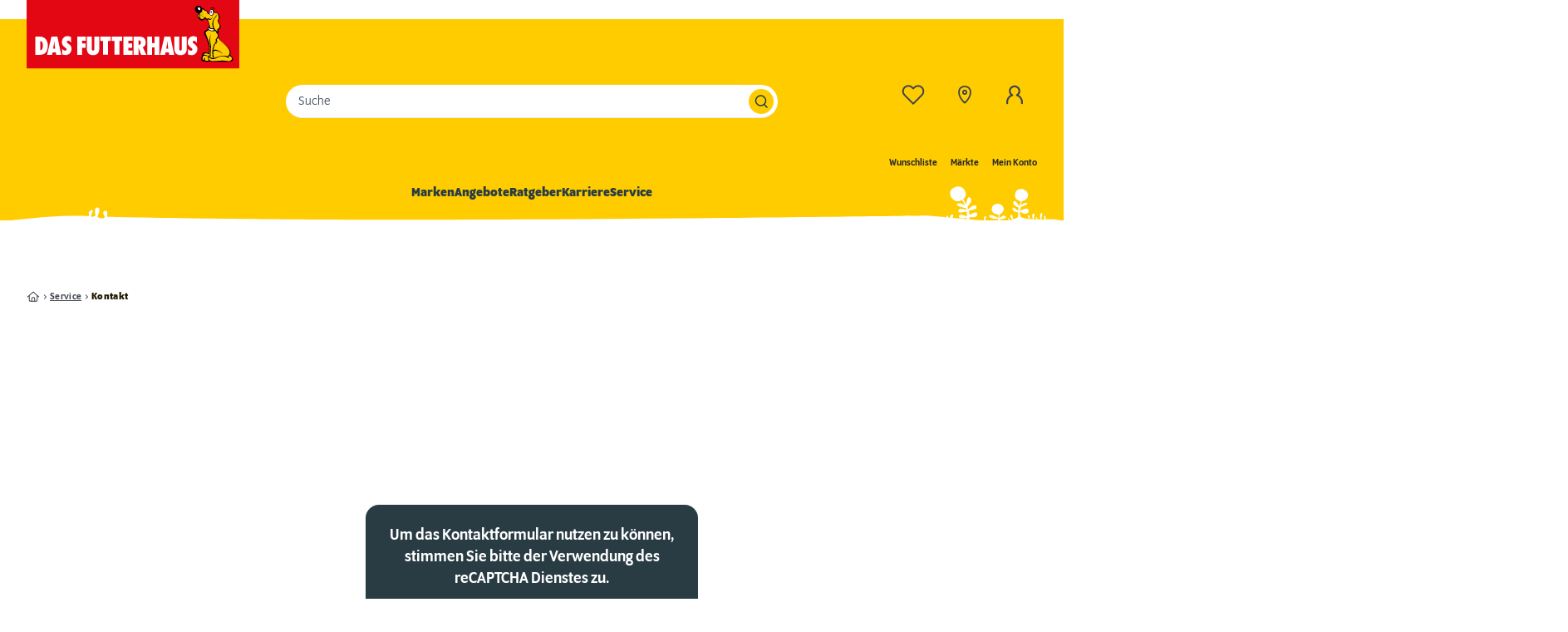

--- FILE ---
content_type: text/html;charset=utf-8
request_url: https://www.dasfutterhaus.at/service/kontakt/?markt=1661&cHash=83e92589794bc01d4f37d45a707029a4
body_size: 105666
content:
<!DOCTYPE html><html  lang="de"><head><meta charset="utf-8">
<meta name="viewport" content="width=device-width, initial-scale=1">
<title>Kontakt | DAS FUTTERHAUS</title>
<link rel="preconnect" href="https://static.futterhaus.de">
<style>@font-face{font-display:swap;font-family:Program OT;font-style:normal;font-weight:400;src:local("Program Book"),url(/_nuxt/programot-book-webfont.ChqPt_-9.woff2) format("woff2")}@font-face{font-display:swap;font-family:Program OT;font-style:medium;font-weight:500;src:local("Program OT Medium"),url(/_nuxt/programot-medium-webfont.BkAFaSwx.woff2) format("woff2")}@font-face{font-display:swap;font-family:Program OT;font-style:bold;font-weight:700;src:local("Program OT Bold"),url(/_nuxt/programot-bold-webfont.Ddp1QeQh.woff2) format("woff2")}@font-face{font-display:swap;font-family:Fallback Open Sans;font-style:normal;font-weight:400;advance-override:0;ascent-override:93.4%;descent-override:23%;line-gap-override:0;src:local("Open Sans")}*,:after,:before{--tw-border-spacing-x:0;--tw-border-spacing-y:0;--tw-translate-x:0;--tw-translate-y:0;--tw-rotate:0;--tw-skew-x:0;--tw-skew-y:0;--tw-scale-x:1;--tw-scale-y:1;--tw-pan-x: ;--tw-pan-y: ;--tw-pinch-zoom: ;--tw-scroll-snap-strictness:proximity;--tw-gradient-from-position: ;--tw-gradient-via-position: ;--tw-gradient-to-position: ;--tw-ordinal: ;--tw-slashed-zero: ;--tw-numeric-figure: ;--tw-numeric-spacing: ;--tw-numeric-fraction: ;--tw-ring-inset: ;--tw-ring-offset-width:0px;--tw-ring-offset-color:#fff;--tw-ring-color:rgba(59,130,246,.5);--tw-ring-offset-shadow:0 0 #0000;--tw-ring-shadow:0 0 #0000;--tw-shadow:0 0 #0000;--tw-shadow-colored:0 0 #0000;--tw-blur: ;--tw-brightness: ;--tw-contrast: ;--tw-grayscale: ;--tw-hue-rotate: ;--tw-invert: ;--tw-saturate: ;--tw-sepia: ;--tw-drop-shadow: ;--tw-backdrop-blur: ;--tw-backdrop-brightness: ;--tw-backdrop-contrast: ;--tw-backdrop-grayscale: ;--tw-backdrop-hue-rotate: ;--tw-backdrop-invert: ;--tw-backdrop-opacity: ;--tw-backdrop-saturate: ;--tw-backdrop-sepia: ;--tw-contain-size: ;--tw-contain-layout: ;--tw-contain-paint: ;--tw-contain-style: }::backdrop{--tw-border-spacing-x:0;--tw-border-spacing-y:0;--tw-translate-x:0;--tw-translate-y:0;--tw-rotate:0;--tw-skew-x:0;--tw-skew-y:0;--tw-scale-x:1;--tw-scale-y:1;--tw-pan-x: ;--tw-pan-y: ;--tw-pinch-zoom: ;--tw-scroll-snap-strictness:proximity;--tw-gradient-from-position: ;--tw-gradient-via-position: ;--tw-gradient-to-position: ;--tw-ordinal: ;--tw-slashed-zero: ;--tw-numeric-figure: ;--tw-numeric-spacing: ;--tw-numeric-fraction: ;--tw-ring-inset: ;--tw-ring-offset-width:0px;--tw-ring-offset-color:#fff;--tw-ring-color:rgba(59,130,246,.5);--tw-ring-offset-shadow:0 0 #0000;--tw-ring-shadow:0 0 #0000;--tw-shadow:0 0 #0000;--tw-shadow-colored:0 0 #0000;--tw-blur: ;--tw-brightness: ;--tw-contrast: ;--tw-grayscale: ;--tw-hue-rotate: ;--tw-invert: ;--tw-saturate: ;--tw-sepia: ;--tw-drop-shadow: ;--tw-backdrop-blur: ;--tw-backdrop-brightness: ;--tw-backdrop-contrast: ;--tw-backdrop-grayscale: ;--tw-backdrop-hue-rotate: ;--tw-backdrop-invert: ;--tw-backdrop-opacity: ;--tw-backdrop-saturate: ;--tw-backdrop-sepia: ;--tw-contain-size: ;--tw-contain-layout: ;--tw-contain-paint: ;--tw-contain-style: }/*! tailwindcss v3.4.17 | MIT License | https://tailwindcss.com*/*,:after,:before{border:0 solid #ebeef0;box-sizing:border-box}:after,:before{--tw-content:""}:host,html{line-height:1.5;-webkit-text-size-adjust:100%;font-family:Program OT,Fallback Open Sans,sans-serif;font-feature-settings:normal;font-variation-settings:normal;-moz-tab-size:4;-o-tab-size:4;tab-size:4;-webkit-tap-highlight-color:transparent}body{line-height:inherit;margin:0}hr{border-top-width:1px;color:inherit;height:0}abbr:where([title]){-webkit-text-decoration:underline dotted;text-decoration:underline dotted}h1,h2,h3,h4,h5,h6{font-size:inherit;font-weight:inherit}a{color:inherit;text-decoration:inherit}b,strong{font-weight:bolder}code,kbd,pre,samp{font-family:ui-monospace,SFMono-Regular,Menlo,Monaco,Consolas,Liberation Mono,Courier New,monospace;font-feature-settings:normal;font-size:1em;font-variation-settings:normal}small{font-size:80%}sub,sup{font-size:75%;line-height:0;position:relative;vertical-align:baseline}sub{bottom:-.25em}sup{top:-.5em}table{border-collapse:collapse;border-color:inherit;text-indent:0}button,input,optgroup,select,textarea{color:inherit;font-family:inherit;font-feature-settings:inherit;font-size:100%;font-variation-settings:inherit;font-weight:inherit;letter-spacing:inherit;line-height:inherit;margin:0;padding:0}button,select{text-transform:none}button,input:where([type=button]),input:where([type=reset]),input:where([type=submit]){-webkit-appearance:button;background-color:transparent;background-image:none}:-moz-focusring{outline:auto}:-moz-ui-invalid{box-shadow:none}progress{vertical-align:baseline}::-webkit-inner-spin-button,::-webkit-outer-spin-button{height:auto}[type=search]{-webkit-appearance:textfield;outline-offset:-2px}::-webkit-search-decoration{-webkit-appearance:none}::-webkit-file-upload-button{-webkit-appearance:button;font:inherit}summary{display:list-item}blockquote,dd,dl,figure,h1,h2,h3,h4,h5,h6,hr,p,pre{margin:0}fieldset{margin:0}fieldset,legend{padding:0}menu,ol,ul{list-style:none;margin:0;padding:0}dialog{padding:0}textarea{resize:vertical}input::-moz-placeholder,textarea::-moz-placeholder{color:#9ca3af;opacity:1}input::placeholder,textarea::placeholder{color:#9ca3af;opacity:1}[role=button],button{cursor:pointer}:disabled{cursor:default}audio,canvas,embed,iframe,img,object,svg,video{display:block;vertical-align:middle}img,video{height:auto;max-width:100%}[hidden]:where(:not([hidden=until-found])){display:none}@font-face{font-display:swap;font-family:Open Sans;font-style:normal;font-weight:300;src:local("Open Sans"),url(/_nuxt/open-sans-light-latin.SPRffSs6.woff2) format("woff2")}@font-face{font-display:swap;font-family:Open Sans;font-style:normal;font-weight:400;src:local("Open Sans"),url(/_nuxt/open-sans-regular-latin.sjvN8RAh.woff2) format("woff2")}@font-face{font-display:swap;font-family:Open Sans;font-style:normal;font-weight:600;src:local("Open Sans"),url(/_nuxt/open-sans-semibold-latin.BYc6TgXR.woff2) format("woff2")}:root{--page-scrollpadding:125px}@media (min-width:1024px){:root{--page-scrollpadding:170px}}html{--tw-text-opacity:1;color:rgb(64 67 78/var(--tw-text-opacity,1));scroll-behavior:smooth;scroll-padding:var(--page-scrollpadding)}@media screen and (prefers-reduced-motion:reduce){html{scroll-behavior:auto}}body{overflow-x:hidden}body ::-moz-selection{background-color:#ffea94cc}body ::selection{background-color:#ffea94cc}p{line-height:1.6}strong{font-weight:500}blockquote{margin-bottom:3rem;margin-left:auto!important;margin-right:auto!important;margin-top:2rem;max-width:930px}@media (min-width:1024px){blockquote{margin-top:3rem;padding-bottom:3rem;padding-top:3rem}}blockquote,blockquote p{font-size:30px!important;font-weight:700;line-height:1.1;text-align:center}@media (min-width:1024px){blockquote,blockquote p{font-size:18px;line-height:1.1}}blockquote p{margin:0!important;padding:0}.container{width:100%}@media (min-width:640px){.container{max-width:640px}}@media (min-width:768px){.container{max-width:768px}}@media (min-width:1024px){.container{max-width:1024px}}@media (min-width:1280px){.container{max-width:1280px}}@media (min-width:1536px){.container{max-width:1536px}}.headline-lg,h5{font-size:20px;font-weight:500;line-height:1.3}.headline-xl,h4{font-size:24px;font-weight:700;line-height:1.1}.headline-2xl,h3{font-size:30px;font-weight:700;line-height:1.3}.headline-3xl,h2{font-size:36px;font-weight:700;line-height:1.1}.headline-4xl,h1{font-size:48px;font-weight:700;line-height:1.1}.scrollbar-hidden{scrollbar-width:none}.scrollbar-hidden::-webkit-scrollbar{display:none}.container{margin-left:auto;margin-right:auto;max-width:1512px;padding-left:1rem;padding-right:1rem}@media (min-width:1024px){.container{padding-left:2rem;padding-right:2rem}}.button-yellow{align-items:center;-webkit-appearance:none;-moz-appearance:none;appearance:none;background-color:rgb(255 204 0/var(--tw-bg-opacity,1));border-radius:1.5rem;cursor:pointer;display:inline-flex;font-size:14px;font-weight:700;gap:.5rem;justify-content:center;line-height:1;min-height:3rem;outline:2px solid transparent;outline-offset:2px;padding-left:30px;padding-right:30px;text-decoration-line:none!important;transition-duration:.15s;transition-property:color,background-color,border-color,text-decoration-color,fill,stroke,opacity,box-shadow,transform,filter,-webkit-backdrop-filter;transition-property:color,background-color,border-color,text-decoration-color,fill,stroke,opacity,box-shadow,transform,filter,backdrop-filter;transition-property:color,background-color,border-color,text-decoration-color,fill,stroke,opacity,box-shadow,transform,filter,backdrop-filter,-webkit-backdrop-filter;transition-timing-function:cubic-bezier(.4,0,.2,1)}.button-yellow,.button-yellow:hover{--tw-bg-opacity:1;--tw-text-opacity:1;color:rgb(41 60 67/var(--tw-text-opacity,1))}.button-yellow:hover{background-color:rgb(255 234 148/var(--tw-bg-opacity,1))}.button-grey,.button-yellow:focus{outline:2px solid transparent;outline-offset:2px}.button-grey{align-items:center;-webkit-appearance:none;-moz-appearance:none;appearance:none;border-radius:1.5rem;cursor:pointer;display:inline-flex;gap:.5rem;justify-content:center;min-height:3rem;--tw-bg-opacity:1;background-color:rgb(41 60 67/var(--tw-bg-opacity,1));font-size:14px;font-weight:700;line-height:1;padding-left:30px;padding-right:30px;--tw-text-opacity:1;color:rgb(255 255 255/var(--tw-text-opacity,1));text-decoration-line:none!important;transition-duration:.15s;transition-property:color,background-color,border-color,text-decoration-color,fill,stroke,opacity,box-shadow,transform,filter,-webkit-backdrop-filter;transition-property:color,background-color,border-color,text-decoration-color,fill,stroke,opacity,box-shadow,transform,filter,backdrop-filter;transition-property:color,background-color,border-color,text-decoration-color,fill,stroke,opacity,box-shadow,transform,filter,backdrop-filter,-webkit-backdrop-filter;transition-timing-function:cubic-bezier(.4,0,.2,1)}.button-grey:hover{background-color:#293c43e6;--tw-text-opacity:1!important;color:rgb(255 255 255/var(--tw-text-opacity,1))!important}.button-grey:focus{outline:2px solid transparent;outline-offset:2px}.button-grey:active,.button-grey:focus{background-color:#293c43e6}.button-blue{align-items:center;-webkit-appearance:none;-moz-appearance:none;appearance:none;border-radius:1.5rem;cursor:pointer;display:inline-flex;gap:.5rem;justify-content:center;min-height:3rem;--tw-bg-opacity:1;background-color:rgb(0 93 140/var(--tw-bg-opacity,1));font-size:14px;font-weight:700;line-height:1;padding-left:30px;padding-right:30px;--tw-text-opacity:1;color:rgb(255 255 255/var(--tw-text-opacity,1));outline:2px solid transparent;outline-offset:2px;text-decoration-line:none!important;transition-duration:.15s;transition-property:color,background-color,border-color,text-decoration-color,fill,stroke,opacity,box-shadow,transform,filter,-webkit-backdrop-filter;transition-property:color,background-color,border-color,text-decoration-color,fill,stroke,opacity,box-shadow,transform,filter,backdrop-filter;transition-property:color,background-color,border-color,text-decoration-color,fill,stroke,opacity,box-shadow,transform,filter,backdrop-filter,-webkit-backdrop-filter;transition-timing-function:cubic-bezier(.4,0,.2,1)}.button-blue:hover{background-color:#005d8ce6;--tw-text-opacity:1!important;color:rgb(255 255 255/var(--tw-text-opacity,1))!important}.button-blue:focus{outline:2px solid transparent;outline-offset:2px}.button-blue:active,.button-blue:focus{background-color:#005d8ce6}.action-link{align-items:center;cursor:pointer;display:inline-flex;font-weight:500;gap:.5rem;white-space:nowrap;--tw-text-opacity:1;color:rgb(64 67 78/var(--tw-text-opacity,1));outline:2px solid transparent;outline-offset:2px;text-decoration-line:underline;text-underline-offset:1px}.action-link:hover{--tw-text-opacity:1;color:rgb(36 26 0/var(--tw-text-opacity,1))}.action-link:focus{outline:2px solid transparent;outline-offset:2px}.action-link:active{--tw-text-opacity:1;color:rgb(36 26 0/var(--tw-text-opacity,1));text-decoration-line:none}.grecaptcha-badge{display:none;z-index:-1}.sr-only{height:1px;margin:-1px;overflow:hidden;padding:0;position:absolute;width:1px;clip:rect(0,0,0,0);border-width:0;white-space:nowrap}.pointer-events-none{pointer-events:none}.pointer-events-auto{pointer-events:auto}.visible{visibility:visible}.invisible{visibility:hidden}.\!static{position:static!important}.static{position:static}.fixed{position:fixed}.\!absolute{position:absolute!important}.absolute{position:absolute}.relative{position:relative}.sticky{position:sticky}.inset-0{top:0;right:0;bottom:0;left:0}.\!left-0{left:0!important}.\!left-auto{left:auto!important}.\!right-3{right:.75rem!important}.-bottom-4{bottom:-1rem}.-bottom-5{bottom:-1.25rem}.-bottom-\[3px\]{bottom:-3px}.-left-4{left:-1rem}.-right-2\.5{right:-.625rem}.-right-4{right:-1rem}.-right-\[10px\]{right:-10px}.-right-\[1px\],.-right-px{right:-1px}.-top-0\.5{top:-.125rem}.-top-4{top:-1rem}.-top-\[15px\]{top:-15px}.-top-\[1px\]{top:-1px}.bottom-0{bottom:0}.bottom-3{bottom:.75rem}.bottom-4{bottom:1rem}.bottom-5{bottom:1.25rem}.bottom-\[-1px\]{bottom:-1px}.bottom-full{bottom:100%}.bottom-px{bottom:1px}.left-0{left:0}.left-1{left:.25rem}.left-1\/2,.left-2\/4{left:50%}.left-3{left:.75rem}.left-3\.5{left:.875rem}.left-4{left:1rem}.left-5{left:1.25rem}.left-6{left:1.5rem}.left-\[-32px\]{left:-32px}.left-\[-5px\]{left:-5px}.left-\[11px\]{left:11px}.left-\[15px\]{left:15px}.left-\[20px\]{left:20px}.left-\[30px\]{left:30px}.left-\[49px\]{left:49px}.left-\[58\%\]{left:58%}.left-\[7px\]{left:7px}.left-\[9px\]{left:9px}.left-\[calc\(\(100\%\/2\)_\+_15px\)\]{left:calc(50% + 15px)}.left-\[calc\(\(100\%\/3\)_\+_15px\)\]{left:calc(33.33333% + 15px)}.left-\[calc\(\(100\%\/4\)\*3_\+_3\*\(30px\)\)\]{left:calc(75% + 90px)}.left-\[calc\(2\*\(100\%\/3\)\)\]{left:66.66667%}.left-\[var\(--nav-flyout-offset\)\]{left:var(--nav-flyout-offset)}.left-auto{left:auto}.left-full{left:100%}.right-0{right:0}.right-1{right:.25rem}.right-1\/2{right:50%}.right-2{right:.5rem}.right-3{right:.75rem}.right-4{right:1rem}.right-5{right:1.25rem}.right-6{right:1.5rem}.right-\[14px\]{right:14px}.right-\[15px\]{right:15px}.right-\[5\.4\%\]{right:5.4%}.right-auto{right:auto}.right-px{right:1px}.top-0{top:0}.top-1{top:.25rem}.top-1\/2{top:50%}.top-14{top:3.5rem}.top-2{top:.5rem}.top-2\/4{top:50%}.top-3{top:.75rem}.top-3\.5{top:.875rem}.top-4{top:1rem}.top-44{top:11rem}.top-6{top:1.5rem}.top-8{top:2rem}.top-\[-12px\]{top:-12px}.top-\[11px\]{top:11px}.top-\[15px\]{top:15px}.top-\[18px\]{top:18px}.top-\[7px\]{top:7px}.top-\[calc\(100\%_-_1px\)\]{top:calc(100% - 1px)}.top-\[calc\(50\%-20px\)\]{top:calc(50% - 20px)}.top-\[var\(--carousel-arrow-position\)\]{top:var(--carousel-arrow-position)}.top-full{top:100%}.top-px{top:1px}.isolate{isolation:isolate}.-z-10{z-index:-10}.-z-\[1\]{z-index:-1}.z-0{z-index:0}.z-10{z-index:10}.z-20{z-index:20}.z-50{z-index:50}.z-\[-1\]{z-index:-1}.z-\[0\]{z-index:0}.z-\[10\]{z-index:10}.z-\[11\]{z-index:11}.z-\[1299\]{z-index:1299}.z-\[1300\]{z-index:1300}.z-\[1301\]{z-index:1301}.z-\[1\]{z-index:1}.z-\[2\]{z-index:2}.z-\[3\]{z-index:3}.z-\[4\]{z-index:4}.z-\[5\]{z-index:5}.z-\[6\]{z-index:6}.order-1{order:1}.order-2{order:2}.order-3{order:3}.order-4{order:4}.order-5{order:5}.order-6{order:6}.order-7{order:7}.order-8{order:8}.order-9{order:9}.order-first{order:-9999}.order-last{order:9999}.col-span-1{grid-column:span 1/span 1}.col-span-12{grid-column:span 12/span 12}.col-span-2{grid-column:span 2/span 2}.col-span-3{grid-column:span 3/span 3}.col-span-4{grid-column:span 4/span 4}.col-span-5{grid-column:span 5/span 5}.col-span-8{grid-column:span 8/span 8}.col-span-full{grid-column:1/-1}.col-start-1{grid-column-start:1}.col-start-2{grid-column-start:2}.col-start-3{grid-column-start:3}.col-start-4{grid-column-start:4}.col-start-5{grid-column-start:5}.row-span-1{grid-row:span 1/span 1}.row-span-full{grid-row:1/-1}.row-start-1{grid-row-start:1}.row-start-2{grid-row-start:2}.row-start-3{grid-row-start:3}.row-start-4{grid-row-start:4}.row-start-5{grid-row-start:5}.m-0{margin:0}.m-2{margin:.5rem}.m-4{margin:1rem}.-mx-1\.5{margin-left:-.375rem;margin-right:-.375rem}.-mx-4{margin-left:-1rem;margin-right:-1rem}.-mx-5{margin-left:-1.25rem;margin-right:-1.25rem}.mx-1{margin-left:.25rem;margin-right:.25rem}.mx-1\.5{margin-left:.375rem;margin-right:.375rem}.mx-3{margin-left:.75rem;margin-right:.75rem}.mx-4{margin-left:1rem;margin-right:1rem}.mx-6{margin-left:1.5rem;margin-right:1.5rem}.mx-auto{margin-left:auto;margin-right:auto}.my-1{margin-bottom:.25rem;margin-top:.25rem}.my-10{margin-bottom:2.5rem;margin-top:2.5rem}.my-2{margin-bottom:.5rem;margin-top:.5rem}.my-2\.5{margin-bottom:.625rem;margin-top:.625rem}.my-3{margin-bottom:.75rem;margin-top:.75rem}.my-3\.5{margin-bottom:.875rem;margin-top:.875rem}.my-4{margin-bottom:1rem;margin-top:1rem}.my-5{margin-bottom:1.25rem;margin-top:1.25rem}.my-6{margin-bottom:1.5rem;margin-top:1.5rem}.my-8{margin-bottom:2rem;margin-top:2rem}.my-\[15px\]{margin-bottom:15px;margin-top:15px}.my-\[30px\]{margin-bottom:30px;margin-top:30px}.my-auto{margin-bottom:auto;margin-top:auto}.\!mb-0{margin-bottom:0!important}.-mb-1{margin-bottom:-.25rem}.-mb-40{margin-bottom:-10rem}.-mb-\[1px\]{margin-bottom:-1px}.-ml-0\.5{margin-left:-.125rem}.-ml-1{margin-left:-.25rem}.-ml-2{margin-left:-.5rem}.-ml-5{margin-left:-1.25rem}.-ml-9{margin-left:-2.25rem}.-ml-\[34px\]{margin-left:-34px}.-mt-0\.5{margin-top:-.125rem}.-mt-1{margin-top:-.25rem}.-mt-2{margin-top:-.5rem}.-mt-24{margin-top:-6rem}.-mt-3{margin-top:-.75rem}.-mt-4{margin-top:-1rem}.-mt-\[18px\]{margin-top:-18px}.-mt-\[22px\]{margin-top:-22px}.-mt-\[45px\]{margin-top:-45px}.-mt-\[8px\]{margin-top:-8px}.-mt-px{margin-top:-1px}.mb-0{margin-bottom:0}.mb-1{margin-bottom:.25rem}.mb-1\.5{margin-bottom:.375rem}.mb-10{margin-bottom:2.5rem}.mb-12{margin-bottom:3rem}.mb-14{margin-bottom:3.5rem}.mb-16{margin-bottom:4rem}.mb-2{margin-bottom:.5rem}.mb-2\.5{margin-bottom:.625rem}.mb-20{margin-bottom:5rem}.mb-3{margin-bottom:.75rem}.mb-4{margin-bottom:1rem}.mb-5{margin-bottom:1.25rem}.mb-6{margin-bottom:1.5rem}.mb-7{margin-bottom:1.75rem}.mb-8{margin-bottom:2rem}.mb-\[-15px\]{margin-bottom:-15px}.mb-\[15px\]{margin-bottom:15px}.mb-\[2\.9\%\]{margin-bottom:2.9%}.mb-\[25px\]{margin-bottom:25px}.mb-\[30px\]{margin-bottom:30px}.mb-\[45px\]{margin-bottom:45px}.mb-\[5px\]{margin-bottom:5px}.mb-auto{margin-bottom:auto}.ml-0\.5{margin-left:.125rem}.ml-1{margin-left:.25rem}.ml-1\.5{margin-left:.375rem}.ml-2{margin-left:.5rem}.ml-4{margin-left:1rem}.ml-5{margin-left:1.25rem}.ml-6{margin-left:1.5rem}.ml-8{margin-left:2rem}.ml-auto{margin-left:auto}.mr-0{margin-right:0}.mr-1{margin-right:.25rem}.mr-1\.5{margin-right:.375rem}.mr-10{margin-right:2.5rem}.mr-16{margin-right:4rem}.mr-2{margin-right:.5rem}.mr-2\.5{margin-right:.625rem}.mr-3{margin-right:.75rem}.mr-4{margin-right:1rem}.mr-5{margin-right:1.25rem}.mr-\[34px\]{margin-right:34px}.mr-\[5px\]{margin-right:5px}.mr-auto{margin-right:auto}.mt-0{margin-top:0}.mt-1{margin-top:.25rem}.mt-10{margin-top:2.5rem}.mt-11{margin-top:2.75rem}.mt-12{margin-top:3rem}.mt-14{margin-top:3.5rem}.mt-2{margin-top:.5rem}.mt-2\.5{margin-top:.625rem}.mt-3{margin-top:.75rem}.mt-4{margin-top:1rem}.mt-5{margin-top:1.25rem}.mt-6{margin-top:1.5rem}.mt-7{margin-top:1.75rem}.mt-8{margin-top:2rem}.mt-\[15px\]{margin-top:15px}.mt-\[30px\]{margin-top:30px}.mt-\[35px\]{margin-top:35px}.mt-\[45px\]{margin-top:45px}.mt-auto{margin-top:auto}.line-clamp-2{-webkit-line-clamp:2}.line-clamp-2,.line-clamp-4{display:-webkit-box;overflow:hidden;-webkit-box-orient:vertical}.line-clamp-4{-webkit-line-clamp:4}.line-clamp-5{display:-webkit-box;overflow:hidden;-webkit-box-orient:vertical;-webkit-line-clamp:5}.\!block{display:block!important}.block{display:block}.\!inline-block{display:inline-block!important}.inline-block{display:inline-block}.inline{display:inline}.\!flex{display:flex!important}.flex{display:flex}.inline-flex{display:inline-flex}.\!table{display:table!important}.table{display:table}.grid{display:grid}.inline-grid{display:inline-grid}.contents{display:contents}.hidden{display:none}.aspect-\[119\/36\]{aspect-ratio:119/36}.aspect-\[139\/81\]{aspect-ratio:139/81}.aspect-\[50\/65\]{aspect-ratio:50/65}.aspect-square{aspect-ratio:1/1}.\!h-6{height:1.5rem!important}.\!h-\[21px\]{height:21px!important}.\!h-\[40px\]{height:40px!important}.\!h-auto{height:auto!important}.h-0{height:0}.h-0\.5{height:.125rem}.h-1{height:.25rem}.h-1\.5{height:.375rem}.h-10{height:2.5rem}.h-11{height:2.75rem}.h-12{height:3rem}.h-14{height:3.5rem}.h-16{height:4rem}.h-2{height:.5rem}.h-2\.5{height:.625rem}.h-20{height:5rem}.h-24{height:6rem}.h-3{height:.75rem}.h-4{height:1rem}.h-5{height:1.25rem}.h-6{height:1.5rem}.h-72{height:18rem}.h-8{height:2rem}.h-9{height:2.25rem}.h-\[100px\]{height:100px}.h-\[10px\]{height:10px}.h-\[140px\]{height:140px}.h-\[150px\]{height:150px}.h-\[161px\]{height:161px}.h-\[163px\]{height:163px}.h-\[1px\]{height:1px}.h-\[200px\]{height:200px}.h-\[20px\]{height:20px}.h-\[22px\]{height:22px}.h-\[28px\]{height:28px}.h-\[2px\]{height:2px}.h-\[30px\]{height:30px}.h-\[34px\]{height:34px}.h-\[400px\]{height:400px}.h-\[40px\]{height:40px}.h-\[42px\]{height:42px}.h-\[44px\]{height:44px}.h-\[45px\]{height:45px}.h-\[46px\]{height:46px}.h-\[50px\]{height:50px}.h-\[55px\]{height:55px}.h-\[600px\]{height:600px}.h-\[700px\]{height:700px}.h-\[74px\]{height:74px}.h-\[90\%\]{height:90%}.h-\[calc\(100\%-4px\)\]{height:calc(100% - 4px)}.h-\[calc\(var\(--vh\)\*100\)\]{height:calc(var(--vh)*100)}.h-\[fit-content\]{height:-moz-fit-content;height:fit-content}.h-auto{height:auto}.h-full{height:100%}.h-min{height:-moz-min-content;height:min-content}.h-px{height:1px}.max-h-16{max-height:4rem}.max-h-44{max-height:11rem}.max-h-\[25\%\]{max-height:25%}.max-h-\[300px\]{max-height:300px}.max-h-\[400px\]{max-height:400px}.max-h-\[48px\]{max-height:48px}.max-h-\[58px\]{max-height:58px}.max-h-\[calc\(100\%_-_32px\)\]{max-height:calc(100% - 32px)}.max-h-\[calc\(100dvh-105px\)\]{max-height:calc(100dvh - 105px)}.max-h-\[calc\(100dvh_-_72px\)\]{max-height:calc(100dvh - 72px)}.max-h-full{max-height:100%}.max-h-screen{max-height:100vh}.\!min-h-8{min-height:2rem!important}.\!min-h-\[calc\(100\%-4px\)\]{min-height:calc(100% - 4px)!important}.min-h-10{min-height:2.5rem}.min-h-12{min-height:3rem}.min-h-20{min-height:5rem}.min-h-24{min-height:6rem}.min-h-32{min-height:8rem}.min-h-48{min-height:12rem}.min-h-\[205px\]{min-height:205px}.min-h-\[20px\]{min-height:20px}.min-h-\[22px\]{min-height:22px}.min-h-\[24px\]{min-height:24px}.min-h-\[266px\]{min-height:266px}.min-h-\[300px\]{min-height:300px}.min-h-\[30px\]{min-height:30px}.min-h-\[31px\]{min-height:31px}.min-h-\[350px\]{min-height:350px}.min-h-\[40px\]{min-height:40px}.min-h-\[48px\]{min-height:48px}.min-h-\[50px\]{min-height:50px}.min-h-\[52px\]{min-height:52px}.min-h-\[58px\]{min-height:58px}.min-h-\[67px\]{min-height:67px}.min-h-px{min-height:1px}.min-h-screen{min-height:100vh}.\!w-6{width:1.5rem!important}.\!w-auto{width:auto!important}.w-0{width:0}.w-1\/2{width:50%}.w-1\/5{width:20%}.w-10{width:2.5rem}.w-11{width:2.75rem}.w-12{width:3rem}.w-14{width:3.5rem}.w-16{width:4rem}.w-2{width:.5rem}.w-2\.5{width:.625rem}.w-20{width:5rem}.w-24{width:6rem}.w-3{width:.75rem}.w-3\.5{width:.875rem}.w-32{width:8rem}.w-36{width:9rem}.w-4{width:1rem}.w-40{width:10rem}.w-5{width:1.25rem}.w-56{width:14rem}.w-6{width:1.5rem}.w-8{width:2rem}.w-80{width:20rem}.w-9{width:2.25rem}.w-\[10px\]{width:10px}.w-\[120px\]{width:120px}.w-\[140px\]{width:140px}.w-\[150px\]{width:150px}.w-\[164px\]{width:164px}.w-\[168px\]{width:168px}.w-\[170px\]{width:170px}.w-\[18px\]{width:18px}.w-\[200\%\]{width:200%}.w-\[200px\]{width:200px}.w-\[205px\]{width:205px}.w-\[22px\]{width:22px}.w-\[230px\]{width:230px}.w-\[24px\]{width:24px}.w-\[26px\]{width:26px}.w-\[290px\]{width:290px}.w-\[30px\]{width:30px}.w-\[33px\]{width:33px}.w-\[34px\]{width:34px}.w-\[384px\]{width:384px}.w-\[39\%\]{width:39%}.w-\[40px\]{width:40px}.w-\[42px\]{width:42px}.w-\[43px\]{width:43px}.w-\[45\%\]{width:45%}.w-\[50px\]{width:50px}.w-\[56px\]{width:56px}.w-\[60\%\]{width:60%}.w-\[60px\]{width:60px}.w-\[75px\]{width:75px}.w-\[90\%\]{width:90%}.w-\[calc\(\(100\%\/3\)_-_15px\)\]{width:calc(33.33333% - 15px)}.w-\[calc\(\(100\%\/4\)\*0\.75\)\]{width:18.75%}.w-\[calc\(100\%\+40px\)\]{width:calc(100% + 40px)}.w-\[calc\(100\%-4px\)\]{width:calc(100% - 4px)}.w-\[calc\(100\%\/3\)\]{width:33.33333%}.w-\[calc\(100\%\/4\)\]{width:25%}.w-\[calc\(100\%_-_30px\)\]{width:calc(100% - 30px)}.w-\[calc\(100\%_-_32px\)\]{width:calc(100% - 32px)}.w-\[calc\(100\%_-_40px\)\]{width:calc(100% - 40px)}.w-\[calc\(100\%_-_457px_-_40px\)\]{width:calc(100% - 497px)}.w-\[calc\(50\%_-_23px\)\]{width:calc(50% - 23px)}.w-auto{width:auto}.w-fit{width:-moz-fit-content;width:fit-content}.w-full{width:100%}.w-min{width:-moz-min-content;width:min-content}.w-px{width:1px}.w-screen{width:100vw}.min-w-2{min-width:.5rem}.min-w-4{min-width:1rem}.min-w-5{min-width:1.25rem}.min-w-8{min-width:2rem}.min-w-\[1\.25rem\]{min-width:1.25rem}.min-w-\[120px\]{min-width:120px}.min-w-\[172px\]{min-width:172px}.min-w-\[24px\]{min-width:24px}.min-w-\[25px\]{min-width:25px}.min-w-\[30px\]{min-width:30px}.min-w-\[70px\]{min-width:70px}.min-w-\[79\%\]{min-width:79%}.min-w-\[calc\(100\%-4px\)\]{min-width:calc(100% - 4px)}.min-w-fit{min-width:-moz-fit-content;min-width:fit-content}.max-w-96{max-width:24rem}.max-w-\[1088px\]{max-width:1088px}.max-w-\[1108px\]{max-width:1108px}.max-w-\[110px\]{max-width:110px}.max-w-\[1174px\]{max-width:1174px}.max-w-\[1200px\]{max-width:1200px}.max-w-\[1208px\]{max-width:1208px}.max-w-\[120px\]{max-width:120px}.max-w-\[130px\]{max-width:130px}.max-w-\[1400px\]{max-width:1400px}.max-w-\[150px\]{max-width:150px}.max-w-\[155px\]{max-width:155px}.max-w-\[1616px\]{max-width:1616px}.max-w-\[180px\]{max-width:180px}.max-w-\[200px\]{max-width:200px}.max-w-\[222px\]{max-width:222px}.max-w-\[303px\]{max-width:303px}.max-w-\[368px\]{max-width:368px}.max-w-\[400px\]{max-width:400px}.max-w-\[412px\]{max-width:412px}.max-w-\[426px\]{max-width:426px}.max-w-\[457px\]{max-width:457px}.max-w-\[460px\]{max-width:460px}.max-w-\[492px\]{max-width:492px}.max-w-\[500px\]{max-width:500px}.max-w-\[534px\]{max-width:534px}.max-w-\[540px\]{max-width:540px}.max-w-\[600px\]{max-width:600px}.max-w-\[608px\]{max-width:608px}.max-w-\[650px\]{max-width:650px}.max-w-\[680px\]{max-width:680px}.max-w-\[800px\]{max-width:800px}.max-w-\[880px\]{max-width:880px}.max-w-\[882px\]{max-width:882px}.max-w-\[995px\]{max-width:995px}.max-w-\[calc\(100\%-16px\)\]{max-width:calc(100% - 16px)}.max-w-\[calc\(100\%-32px\)\]{max-width:calc(100% - 32px)}.max-w-\[calc\(100\%-40px\)\]{max-width:calc(100% - 40px)}.max-w-\[calc\(100\%-500px\)\]{max-width:calc(100% - 500px)}.max-w-container{max-width:1512px}.max-w-full{max-width:100%}.max-w-max{max-width:-moz-max-content;max-width:max-content}.max-w-xl{max-width:36rem}.max-w-xs{max-width:20rem}.flex-1{flex:1 1 0%}.flex-\[0_0_50px\]{flex:0 0 50px}.flex-auto{flex:1 1 auto}.flex-none{flex:none}.flex-shrink-0,.shrink-0{flex-shrink:0}.flex-grow,.grow{flex-grow:1}.basis-1\/3{flex-basis:33.333333%}.basis-full{flex-basis:100%}.table-fixed{table-layout:fixed}.border-collapse{border-collapse:collapse}.origin-\[1px_0\]{transform-origin:1px 0}.-translate-x-0{--tw-translate-x:-0px}.-translate-x-0,.-translate-x-1\/2{transform:translate(var(--tw-translate-x),var(--tw-translate-y)) rotate(var(--tw-rotate)) skew(var(--tw-skew-x)) skewY(var(--tw-skew-y)) scaleX(var(--tw-scale-x)) scaleY(var(--tw-scale-y))}.-translate-x-1\/2{--tw-translate-x:-50%}.-translate-x-full{--tw-translate-x:-100%}.-translate-x-full,.-translate-y-1\/2{transform:translate(var(--tw-translate-x),var(--tw-translate-y)) rotate(var(--tw-rotate)) skew(var(--tw-skew-x)) skewY(var(--tw-skew-y)) scaleX(var(--tw-scale-x)) scaleY(var(--tw-scale-y))}.-translate-y-1\/2{--tw-translate-y:-50%}.-translate-y-5{--tw-translate-y:-1.25rem}.-translate-y-5,.-translate-y-full{transform:translate(var(--tw-translate-x),var(--tw-translate-y)) rotate(var(--tw-rotate)) skew(var(--tw-skew-x)) skewY(var(--tw-skew-y)) scaleX(var(--tw-scale-x)) scaleY(var(--tw-scale-y))}.-translate-y-full{--tw-translate-y:-100%}.translate-x-0{--tw-translate-x:0px}.translate-x-0,.translate-x-1\/2{transform:translate(var(--tw-translate-x),var(--tw-translate-y)) rotate(var(--tw-rotate)) skew(var(--tw-skew-x)) skewY(var(--tw-skew-y)) scaleX(var(--tw-scale-x)) scaleY(var(--tw-scale-y))}.translate-x-1\/2{--tw-translate-x:50%}.translate-x-full{--tw-translate-x:100%}.translate-x-full,.translate-y-0{transform:translate(var(--tw-translate-x),var(--tw-translate-y)) rotate(var(--tw-rotate)) skew(var(--tw-skew-x)) skewY(var(--tw-skew-y)) scaleX(var(--tw-scale-x)) scaleY(var(--tw-scale-y))}.translate-y-0{--tw-translate-y:0px}.translate-y-\[32px\]{--tw-translate-y:32px}.-rotate-180,.translate-y-\[32px\]{transform:translate(var(--tw-translate-x),var(--tw-translate-y)) rotate(var(--tw-rotate)) skew(var(--tw-skew-x)) skewY(var(--tw-skew-y)) scaleX(var(--tw-scale-x)) scaleY(var(--tw-scale-y))}.-rotate-180{--tw-rotate:-180deg}.-rotate-90{--tw-rotate:-90deg}.-rotate-90,.rotate-180{transform:translate(var(--tw-translate-x),var(--tw-translate-y)) rotate(var(--tw-rotate)) skew(var(--tw-skew-x)) skewY(var(--tw-skew-y)) scaleX(var(--tw-scale-x)) scaleY(var(--tw-scale-y))}.rotate-180{--tw-rotate:180deg}.rotate-90{--tw-rotate:90deg}.rotate-90,.scale-0{transform:translate(var(--tw-translate-x),var(--tw-translate-y)) rotate(var(--tw-rotate)) skew(var(--tw-skew-x)) skewY(var(--tw-skew-y)) scaleX(var(--tw-scale-x)) scaleY(var(--tw-scale-y))}.scale-0{--tw-scale-x:0;--tw-scale-y:0}.scale-100{--tw-scale-x:1;--tw-scale-y:1}.scale-100,.scale-110{transform:translate(var(--tw-translate-x),var(--tw-translate-y)) rotate(var(--tw-rotate)) skew(var(--tw-skew-x)) skewY(var(--tw-skew-y)) scaleX(var(--tw-scale-x)) scaleY(var(--tw-scale-y))}.scale-110{--tw-scale-x:1.1;--tw-scale-y:1.1}.scale-75{--tw-scale-x:.75;--tw-scale-y:.75}.scale-75,.scale-\[0\.7\]{transform:translate(var(--tw-translate-x),var(--tw-translate-y)) rotate(var(--tw-rotate)) skew(var(--tw-skew-x)) skewY(var(--tw-skew-y)) scaleX(var(--tw-scale-x)) scaleY(var(--tw-scale-y))}.scale-\[0\.7\]{--tw-scale-x:.7;--tw-scale-y:.7}.scale-\[1\]{--tw-scale-x:1;--tw-scale-y:1}.-scale-y-100,.scale-\[1\]{transform:translate(var(--tw-translate-x),var(--tw-translate-y)) rotate(var(--tw-rotate)) skew(var(--tw-skew-x)) skewY(var(--tw-skew-y)) scaleX(var(--tw-scale-x)) scaleY(var(--tw-scale-y))}.-scale-y-100{--tw-scale-y:-1}.transform{transform:translate(var(--tw-translate-x),var(--tw-translate-y)) rotate(var(--tw-rotate)) skew(var(--tw-skew-x)) skewY(var(--tw-skew-y)) scaleX(var(--tw-scale-x)) scaleY(var(--tw-scale-y))}@keyframes spin{to{transform:rotate(1turn)}}.animate-spin{animation:spin 1s linear infinite}.\!cursor-default{cursor:default!important}.cursor-auto{cursor:auto}.cursor-default{cursor:default}.cursor-not-allowed{cursor:not-allowed}.cursor-pointer{cursor:pointer}.cursor-text{cursor:text}.cursor-zoom-in{cursor:zoom-in}.cursor-zoom-out{cursor:zoom-out}.select-none{-webkit-user-select:none;-moz-user-select:none;user-select:none}.resize{resize:both}.snap-x{scroll-snap-type:x var(--tw-scroll-snap-strictness)}.snap-y{scroll-snap-type:y var(--tw-scroll-snap-strictness)}.snap-mandatory{--tw-scroll-snap-strictness:mandatory}.snap-proximity{--tw-scroll-snap-strictness:proximity}.snap-center{scroll-snap-align:center}.scroll-px-4{scroll-padding-left:1rem}.scroll-pr-4,.scroll-px-4{scroll-padding-right:1rem}.list-outside{list-style-position:outside}.list-disc{list-style-type:disc}.list-none{list-style-type:none}.appearance-none{-webkit-appearance:none;-moz-appearance:none;appearance:none}.columns-2{-moz-columns:2;column-count:2}.columns-3{-moz-columns:3;column-count:3}.columns-4{-moz-columns:4;column-count:4}.auto-cols-\[calc\(100\%_\/_var\(--carousel-slidesPerView\)_-_\(\(var\(--carousel-slidesPerView\)_-_1\)_\*_var\(--carousel-gap\)\)_\/_var\(--carousel-slidesPerView\)\)\]{grid-auto-columns:calc(100%/var(--carousel-slidesPerView) - ((var(--carousel-slidesPerView) - 1)*var(--carousel-gap))/var(--carousel-slidesPerView))}.auto-cols-min{grid-auto-columns:min-content}.grid-flow-row{grid-auto-flow:row}.grid-flow-col{grid-auto-flow:column}.auto-rows-\[calc\(100\%_\/_var\(--carousel-slidesPerView\)_-_\(\(var\(--carousel-slidesPerView\)_-_1\)_\*_var\(--carousel-gap\)\)_\/_var\(--carousel-slidesPerView\)\)\]{grid-auto-rows:calc(100%/var(--carousel-slidesPerView) - ((var(--carousel-slidesPerView) - 1)*var(--carousel-gap))/var(--carousel-slidesPerView))}.\!grid-cols-1{grid-template-columns:repeat(1,minmax(0,1fr))!important}.grid-cols-1{grid-template-columns:repeat(1,minmax(0,1fr))}.grid-cols-12{grid-template-columns:repeat(12,minmax(0,1fr))}.grid-cols-2{grid-template-columns:repeat(2,minmax(0,1fr))}.grid-cols-3{grid-template-columns:repeat(3,minmax(0,1fr))}.grid-cols-4{grid-template-columns:repeat(4,minmax(0,1fr))}.grid-cols-5{grid-template-columns:repeat(5,minmax(0,1fr))}.grid-cols-8{grid-template-columns:repeat(8,minmax(0,1fr))}.grid-cols-\[1\.5fr_10\%_15\%_10\%_1fr_12\%\]{grid-template-columns:1.5fr 10% 15% 10% 1fr 12%}.grid-cols-\[100px_minmax\(0\,_auto\)_minmax\(0\,_auto\)\]{grid-template-columns:100px minmax(0,auto) minmax(0,auto)}.grid-cols-\[1fr\]{grid-template-columns:1fr}.grid-cols-\[1fr_1fr\]{grid-template-columns:1fr 1fr}.grid-cols-\[1fr_2fr_1fr\]{grid-template-columns:1fr 2fr 1fr}.grid-cols-\[1fr_2fr_1fr_1fr\]{grid-template-columns:1fr 2fr 1fr 1fr}.grid-cols-\[24px_minmax\(0\,1fr\)_24px\]{grid-template-columns:24px minmax(0,1fr) 24px}.grid-cols-\[32px_auto_auto\]{grid-template-columns:32px auto auto}.grid-cols-\[3fr_1fr\]{grid-template-columns:3fr 1fr}.grid-cols-\[40px_minmax\(0\,_1fr\)_30px\]{grid-template-columns:40px minmax(0,1fr) 30px}.grid-cols-\[80px_minmax\(0\,_2fr\)_auto\]{grid-template-columns:80px minmax(0,2fr) auto}.grid-cols-\[auto\,44px\]{grid-template-columns:auto 44px}.grid-cols-\[auto_1fr\]{grid-template-columns:auto 1fr}.grid-cols-\[auto_1fr_auto\]{grid-template-columns:auto 1fr auto}.grid-cols-\[minmax\(0\,_33\%\)_minmax\(0\,_auto\)_minmax\(0\,_auto\)\]{grid-template-columns:minmax(0,33%) minmax(0,auto) minmax(0,auto)}.grid-cols-\[repeat\(3\,_auto\)\]{grid-template-columns:repeat(3,auto)}.grid-cols-\[repeat\(4\,minmax\(0\,70px\)\)\]{grid-template-columns:repeat(4,minmax(0,70px))}.grid-cols-\[repeat\(auto-fit\,_minmax\(10px\,_1fr\)\)\]{grid-template-columns:repeat(auto-fit,minmax(10px,1fr))}.grid-cols-subgrid{grid-template-columns:subgrid}.grid-rows-1{grid-template-rows:repeat(1,minmax(0,1fr))}.grid-rows-2{grid-template-rows:repeat(2,minmax(0,1fr))}.grid-rows-\[1fr_4rem\]{grid-template-rows:1fr 4rem}.grid-rows-\[calc\(100\%_-_4rem\)_4rem\]{grid-template-rows:calc(100% - 4rem) 4rem}.grid-rows-\[max-content_auto\]{grid-template-rows:max-content auto}.grid-rows-\[min-content_min-content_1fr\]{grid-template-rows:min-content min-content 1fr}.grid-rows-subgrid{grid-template-rows:subgrid}.flex-row{flex-direction:row}.flex-row-reverse{flex-direction:row-reverse}.flex-col{flex-direction:column}.flex-col-reverse{flex-direction:column-reverse}.flex-wrap{flex-wrap:wrap}.flex-nowrap{flex-wrap:nowrap}.place-content-center{place-content:center}.place-items-start{place-items:start}.place-items-center{place-items:center}.content-center{align-content:center}.items-start{align-items:flex-start}.\!items-end{align-items:flex-end!important}.items-end{align-items:flex-end}.\!items-center{align-items:center!important}.items-center{align-items:center}.items-stretch{align-items:stretch}.justify-start{justify-content:flex-start}.justify-end{justify-content:flex-end}.justify-center{justify-content:center}.justify-between{justify-content:space-between}.justify-items-start{justify-items:start}.\!justify-items-center{justify-items:center!important}.justify-items-center{justify-items:center}.\!gap-0{gap:0!important}.\!gap-1{gap:.25rem!important}.\!gap-1\.5{gap:.375rem!important}.\!gap-px{gap:1px!important}.gap-0\.5{gap:.125rem}.gap-1{gap:.25rem}.gap-1\.5{gap:.375rem}.gap-10{gap:2.5rem}.gap-2{gap:.5rem}.gap-2\.5{gap:.625rem}.gap-3{gap:.75rem}.gap-3\.5{gap:.875rem}.gap-4{gap:1rem}.gap-5{gap:1.25rem}.gap-6{gap:1.5rem}.gap-8{gap:2rem}.gap-9{gap:2.25rem}.gap-\[12px\]{gap:12px}.gap-\[15px\]{gap:15px}.gap-\[30px\]{gap:30px}.gap-\[45px\]{gap:45px}.gap-\[46px\]{gap:46px}.gap-\[5px\]{gap:5px}.gap-\[var\(--carousel-gap\)\]{gap:var(--carousel-gap)}.\!gap-x-0{-moz-column-gap:0!important;column-gap:0!important}.gap-x-0{-moz-column-gap:0;column-gap:0}.gap-x-1\.5{-moz-column-gap:.375rem;column-gap:.375rem}.gap-x-12{-moz-column-gap:3rem;column-gap:3rem}.gap-x-2{-moz-column-gap:.5rem;column-gap:.5rem}.gap-x-2\.5{-moz-column-gap:.625rem;column-gap:.625rem}.gap-x-3{-moz-column-gap:.75rem;column-gap:.75rem}.gap-x-4{-moz-column-gap:1rem;column-gap:1rem}.gap-x-5{-moz-column-gap:1.25rem;column-gap:1.25rem}.gap-x-8{-moz-column-gap:2rem;column-gap:2rem}.gap-x-\[2px\]{-moz-column-gap:2px;column-gap:2px}.gap-x-\[30px\]{-moz-column-gap:30px;column-gap:30px}.gap-x-\[5px\]{-moz-column-gap:5px;column-gap:5px}.gap-y-2{row-gap:.5rem}.gap-y-2\.5{row-gap:.625rem}.gap-y-3{row-gap:.75rem}.gap-y-4{row-gap:1rem}.gap-y-5{row-gap:1.25rem}.gap-y-6{row-gap:1.5rem}.gap-y-7{row-gap:1.75rem}.gap-y-\[15px\]{row-gap:15px}.space-y-5>:not([hidden])~:not([hidden]){--tw-space-y-reverse:0;margin-bottom:calc(1.25rem*var(--tw-space-y-reverse));margin-top:calc(1.25rem*(1 - var(--tw-space-y-reverse)))}.self-start{align-self:flex-start}.self-end{align-self:flex-end}.self-center{align-self:center}.self-stretch{align-self:stretch}.justify-self-start{justify-self:start}.justify-self-end{justify-self:end}.justify-self-center{justify-self:center}.overflow-auto{overflow:auto}.overflow-hidden{overflow:hidden}.overflow-visible{overflow:visible}.overflow-x-auto{overflow-x:auto}.overflow-y-auto{overflow-y:auto}.overflow-x-hidden{overflow-x:hidden}.overflow-y-hidden{overflow-y:hidden}.overflow-x-scroll{overflow-x:scroll}.overscroll-contain{overscroll-behavior:contain}.overscroll-y-contain{overscroll-behavior-y:contain}.overscroll-x-contain{overscroll-behavior-x:contain}.scroll-smooth{scroll-behavior:smooth}.truncate{overflow:hidden;white-space:nowrap}.text-ellipsis,.truncate{text-overflow:ellipsis}.hyphens-auto{-webkit-hyphens:auto;hyphens:auto}.whitespace-normal{white-space:normal}.whitespace-nowrap{white-space:nowrap}.whitespace-pre{white-space:pre}.whitespace-break-spaces{white-space:break-spaces}.text-wrap{text-wrap:wrap}.break-words{overflow-wrap:break-word}.rounded{border-radius:.25rem}.rounded-2xl{border-radius:1rem}.rounded-3xl{border-radius:1.5rem}.rounded-\[11px\]{border-radius:11px}.rounded-\[20px\]{border-radius:20px}.rounded-\[24px\]{border-radius:24px}.rounded-\[32px\]{border-radius:32px}.rounded-\[48px\]{border-radius:48px}.rounded-\[4px\]{border-radius:4px}.rounded-\[5px\]{border-radius:5px}.rounded-\[7px\]{border-radius:7px}.rounded-full{border-radius:9999px}.rounded-lg{border-radius:.5rem}.rounded-none{border-radius:0}.rounded-xl{border-radius:.75rem}.rounded-b-lg{border-bottom-left-radius:.5rem;border-bottom-right-radius:.5rem}.rounded-b-xl{border-bottom-left-radius:.75rem;border-bottom-right-radius:.75rem}.rounded-t-lg{border-top-left-radius:.5rem;border-top-right-radius:.5rem}.border{border-width:1px}.border-0{border-width:0}.border-2{border-width:2px}.border-4{border-width:4px}.border-8{border-width:8px}.border-\[0\.5px\]{border-width:.5px}.border-\[6px\]{border-width:6px}.border-x{border-left-width:1px;border-right-width:1px}.border-y{border-top-width:1px}.border-b,.border-y{border-bottom-width:1px}.border-b-0{border-bottom-width:0}.border-b-2{border-bottom-width:2px}.border-r{border-right-width:1px}.border-t{border-top-width:1px}.border-t-0{border-top-width:0}.border-t-\[8px\]{border-top-width:8px}.border-solid{border-style:solid}.border-none{border-style:none}.\!border-cyan-900{--tw-border-opacity:1!important;border-color:rgb(41 60 67/var(--tw-border-opacity,1))!important}.border-current{border-color:currentColor}.border-cyan-900{--tw-border-opacity:1;border-color:rgb(41 60 67/var(--tw-border-opacity,1))}.border-gray-200{--tw-border-opacity:1;border-color:rgb(235 238 240/var(--tw-border-opacity,1))}.border-gray-200\/20{border-color:#ebeef033}.border-gray-300{--tw-border-opacity:1;border-color:rgb(116 116 134/var(--tw-border-opacity,1))}.border-gray-50{--tw-border-opacity:1;border-color:rgb(247 247 250/var(--tw-border-opacity,1))}.border-gray-700{--tw-border-opacity:1;border-color:rgb(64 67 78/var(--tw-border-opacity,1))}.border-gray-700\/20{border-color:#40434e33}.border-gray-900{--tw-border-opacity:1;border-color:rgb(17 24 39/var(--tw-border-opacity,1))}.border-gray-950{--tw-border-opacity:1;border-color:rgb(36 26 0/var(--tw-border-opacity,1))}.border-neutral-600{--tw-border-opacity:1;border-color:rgb(82 82 82/var(--tw-border-opacity,1))}.border-primary{--tw-border-opacity:1;border-color:rgb(255 204 0/var(--tw-border-opacity,1))}.border-red-600{--tw-border-opacity:1;border-color:rgb(227 6 19/var(--tw-border-opacity,1))}.border-red-700{--tw-border-opacity:1;border-color:rgb(185 28 28/var(--tw-border-opacity,1))}.border-sky-800{--tw-border-opacity:1;border-color:rgb(0 93 140/var(--tw-border-opacity,1))}.border-stone-300{--tw-border-opacity:1;border-color:rgb(214 211 209/var(--tw-border-opacity,1))}.border-transparent{border-color:transparent}.border-white{--tw-border-opacity:1;border-color:rgb(255 255 255/var(--tw-border-opacity,1))}.border-yellow-400{--tw-border-opacity:1;border-color:rgb(250 204 21/var(--tw-border-opacity,1))}.border-zinc-100{--tw-border-opacity:1;border-color:rgb(244 244 245/var(--tw-border-opacity,1))}.border-zinc-300{--tw-border-opacity:1;border-color:rgb(212 212 216/var(--tw-border-opacity,1))}.border-zinc-400{--tw-border-opacity:1;border-color:rgb(161 161 170/var(--tw-border-opacity,1))}.border-zinc-500{--tw-border-opacity:1;border-color:rgb(113 113 122/var(--tw-border-opacity,1))}.border-x-transparent{border-left-color:transparent;border-right-color:transparent}.border-b-cyan-900{--tw-border-opacity:1;border-bottom-color:rgb(41 60 67/var(--tw-border-opacity,1))}.border-b-gray-100{--tw-border-opacity:1;border-bottom-color:rgb(243 244 246/var(--tw-border-opacity,1))}.border-b-gray-200{--tw-border-opacity:1;border-bottom-color:rgb(235 238 240/var(--tw-border-opacity,1))}.border-b-transparent{border-bottom-color:transparent}.border-r-gray-200{--tw-border-opacity:1;border-right-color:rgb(235 238 240/var(--tw-border-opacity,1))}.border-t-gray-200{--tw-border-opacity:1;border-top-color:rgb(235 238 240/var(--tw-border-opacity,1))}.border-t-transparent{border-top-color:transparent}.border-opacity-20{--tw-border-opacity:.2}.border-opacity-30{--tw-border-opacity:.3}.\!bg-cyan-900{--tw-bg-opacity:1!important;background-color:rgb(41 60 67/var(--tw-bg-opacity,1))!important}.\!bg-primary{--tw-bg-opacity:1!important;background-color:rgb(255 204 0/var(--tw-bg-opacity,1))!important}.\!bg-transparent{background-color:transparent!important}.bg-amber-400{--tw-bg-opacity:1;background-color:rgb(251 191 36/var(--tw-bg-opacity,1))}.bg-black\/20{background-color:#0003}.bg-black\/50{background-color:#00000080}.bg-black\/60{background-color:#0009}.bg-blue-500{--tw-bg-opacity:1;background-color:rgb(59 130 246/var(--tw-bg-opacity,1))}.bg-cyan-600{--tw-bg-opacity:1;background-color:rgb(0 173 186/var(--tw-bg-opacity,1))}.bg-cyan-900{--tw-bg-opacity:1;background-color:rgb(41 60 67/var(--tw-bg-opacity,1))}.bg-gray-100{--tw-bg-opacity:1;background-color:rgb(243 244 246/var(--tw-bg-opacity,1))}.bg-gray-200{--tw-bg-opacity:1;background-color:rgb(235 238 240/var(--tw-bg-opacity,1))}.bg-gray-300{--tw-bg-opacity:1;background-color:rgb(116 116 134/var(--tw-bg-opacity,1))}.bg-gray-50{--tw-bg-opacity:1;background-color:rgb(247 247 250/var(--tw-bg-opacity,1))}.bg-gray-50\/35{background-color:#f7f7fa59}.bg-gray-500{--tw-bg-opacity:1;background-color:rgb(87 87 96/var(--tw-bg-opacity,1))}.bg-gray-700{--tw-bg-opacity:1;background-color:rgb(64 67 78/var(--tw-bg-opacity,1))}.bg-gray-950{--tw-bg-opacity:1;background-color:rgb(36 26 0/var(--tw-bg-opacity,1))}.bg-green-100{--tw-bg-opacity:1;background-color:rgb(213 232 205/var(--tw-bg-opacity,1))}.bg-green-400{--tw-bg-opacity:1;background-color:rgb(155 200 136/var(--tw-bg-opacity,1))}.bg-green-500{--tw-bg-opacity:1;background-color:rgb(34 197 94/var(--tw-bg-opacity,1))}.bg-green-600{--tw-bg-opacity:1;background-color:rgb(22 163 74/var(--tw-bg-opacity,1))}.bg-green-700{--tw-bg-opacity:1;background-color:rgb(56 124 73/var(--tw-bg-opacity,1))}.bg-inherit{background-color:inherit}.bg-neutral-100{--tw-bg-opacity:1;background-color:rgb(245 245 245/var(--tw-bg-opacity,1))}.bg-neutral-600{--tw-bg-opacity:1;background-color:rgb(82 82 82/var(--tw-bg-opacity,1))}.bg-orange-100{--tw-bg-opacity:1;background-color:rgb(250 232 215/var(--tw-bg-opacity,1))}.bg-primary,.bg-primary-400{--tw-bg-opacity:1;background-color:rgb(255 204 0/var(--tw-bg-opacity,1))}.bg-primary\/25{background-color:#ffcc0040}.bg-red-200{--tw-bg-opacity:1;background-color:rgb(254 202 202/var(--tw-bg-opacity,1))}.bg-red-300{--tw-bg-opacity:1;background-color:rgb(243 150 156/var(--tw-bg-opacity,1))}.bg-red-350{--tw-bg-opacity:1;background-color:rgb(239 148 157/var(--tw-bg-opacity,1))}.bg-red-500{--tw-bg-opacity:1;background-color:rgb(239 68 68/var(--tw-bg-opacity,1))}.bg-red-600{--tw-bg-opacity:1;background-color:rgb(227 6 19/var(--tw-bg-opacity,1))}.bg-red-700{--tw-bg-opacity:1;background-color:rgb(185 28 28/var(--tw-bg-opacity,1))}.bg-secondary-200{--tw-bg-opacity:1;background-color:rgb(255 234 148/var(--tw-bg-opacity,1))}.bg-sky-400{--tw-bg-opacity:1;background-color:rgb(176 228 241/var(--tw-bg-opacity,1))}.bg-sky-800{--tw-bg-opacity:1;background-color:rgb(0 93 140/var(--tw-bg-opacity,1))}.bg-stone-200{--tw-bg-opacity:1;background-color:rgb(231 229 228/var(--tw-bg-opacity,1))}.bg-stone-300{--tw-bg-opacity:1;background-color:rgb(214 211 209/var(--tw-bg-opacity,1))}.bg-stone-50{--tw-bg-opacity:1;background-color:rgb(250 250 249/var(--tw-bg-opacity,1))}.bg-transparent{background-color:transparent}.bg-violet{--tw-bg-opacity:1;background-color:rgb(166 153 202/var(--tw-bg-opacity,1))}.bg-white{--tw-bg-opacity:1;background-color:rgb(255 255 255/var(--tw-bg-opacity,1))}.bg-white\/50{background-color:#ffffff80}.bg-white\/80{background-color:#fffc}.bg-white\/90{background-color:#ffffffe6}.bg-yellow-50{--tw-bg-opacity:1;background-color:rgb(254 252 232/var(--tw-bg-opacity,1))}.bg-yellow-500{--tw-bg-opacity:1;background-color:rgb(234 179 8/var(--tw-bg-opacity,1))}.bg-zinc-100{--tw-bg-opacity:1;background-color:rgb(244 244 245/var(--tw-bg-opacity,1))}.bg-zinc-300{--tw-bg-opacity:1;background-color:rgb(212 212 216/var(--tw-bg-opacity,1))}.bg-zinc-500{--tw-bg-opacity:1;background-color:rgb(113 113 122/var(--tw-bg-opacity,1))}.bg-zinc-800{--tw-bg-opacity:1;background-color:rgb(39 39 42/var(--tw-bg-opacity,1))}.bg-opacity-60{--tw-bg-opacity:.6}.bg-\[linear-gradient\(180deg\,_\#fc0_0\%\,_\#fc0_92\.6\%\,_white_92\.6\%\,_white_100\%\)\]{background-image:linear-gradient(180deg,#fc0,#fc0 92.6%,#fff 0,#fff)}.bg-\[linear-gradient\(180deg\,_white_0\%\,_white_8px\,_\#fc0_8px\,_\#fc0_100\%\)\]{background-image:linear-gradient(180deg,#fff,#fff 8px,#fc0 0,#fc0)}.bg-\[url\(\'\@\/assets\/img\/google-maps-fallback\.jpg\'\)\]{background-image:url(/_nuxt/google-maps-fallback.CCM5SXeA.jpg)}.bg-\[url\(\'assets\/icons\/arrow-down-dark\.svg\'\)\]{background-image:url(/_nuxt/arrow-down-dark.B6CoHnG9.svg)}.bg-\[url\(\'assets\/img\/bg-bottom-store-finder-teaser\.svg\'\)\]{background-image:url(/_nuxt/bg-bottom-store-finder-teaser.4wcI7gfk.svg)}.bg-\[url\(\'assets\/img\/bg-footer\.svg\'\)\]{background-image:url(/_nuxt/bg-footer.DnnJBafW.svg)}.bg-\[url\(\'assets\/img\/bg-newsletter\.svg\'\)\]{background-image:url(/_nuxt/bg-newsletter.SBFJlM1z.svg)}.bg-\[url\(\'assets\/img\/bg-top-store-finder-teaser\.svg\'\)\]{background-image:url(/_nuxt/bg-top-store-finder-teaser.DTG5IqnN.svg)}.bg-\[url\(\'assets\/img\/bg-trishape\.svg\'\)\]{background-image:url(/_nuxt/bg-trishape.Bb5lfyLv.svg)}.bg-\[url\(\\\'\@\/assets\/img\/google-maps-fallback\.jpg\\\'\)\]{background-image:url("'@/assets/img/google-maps-fallback.jpg'")}.bg-\[url\(\~\/assets\/img\/pets\/decors\/cat\.svg\)\]{background-image:url(/_nuxt/cat.BiKGAimk.svg)}.bg-\[url\(\~\/assets\/img\/pets\/decors\/dog\.svg\)\]{background-image:url(/_nuxt/dog.BVQdTJRn.svg)}.bg-audioplayer-progress{background-image:linear-gradient(to right,#293c43 0,#293c43 var(--audioplayer-progress),#747486 0,#747486 var(--audioplayer-buffer),#ebeef0 0,#ebeef0 100%)}.bg-gradient-to-l{background-image:linear-gradient(to left,var(--tw-gradient-stops))}.bg-gradient-to-r{background-image:linear-gradient(to right,var(--tw-gradient-stops))}.bg-gradient-to-t{background-image:linear-gradient(to top,var(--tw-gradient-stops))}.from-green-700{--tw-gradient-from:#387c49 var(--tw-gradient-from-position);--tw-gradient-to:rgba(56,124,73,0) var(--tw-gradient-to-position);--tw-gradient-stops:var(--tw-gradient-from),var(--tw-gradient-to)}.from-primary{--tw-gradient-from:#fc0 var(--tw-gradient-from-position);--tw-gradient-to:rgba(255,204,0,0) var(--tw-gradient-to-position);--tw-gradient-stops:var(--tw-gradient-from),var(--tw-gradient-to)}.from-stone-50{--tw-gradient-from:#fafaf9 var(--tw-gradient-from-position);--tw-gradient-to:hsla(60,9%,98%,0) var(--tw-gradient-to-position);--tw-gradient-stops:var(--tw-gradient-from),var(--tw-gradient-to)}.from-white{--tw-gradient-from:#fff var(--tw-gradient-from-position);--tw-gradient-to:hsla(0,0%,100%,0) var(--tw-gradient-to-position);--tw-gradient-stops:var(--tw-gradient-from),var(--tw-gradient-to)}.from-\[24\.79\%\]{--tw-gradient-from-position:24.79%}.from-\[31\.6\%\]{--tw-gradient-from-position:31.6%}.from-\[32\.43\%\]{--tw-gradient-from-position:32.43%}.via-gray-500{--tw-gradient-to:rgba(87,87,96,0) var(--tw-gradient-to-position);--tw-gradient-stops:var(--tw-gradient-from),#575760 var(--tw-gradient-via-position),var(--tw-gradient-to)}.via-primary{--tw-gradient-to:rgba(255,204,0,0) var(--tw-gradient-to-position);--tw-gradient-stops:var(--tw-gradient-from),#fc0 var(--tw-gradient-via-position),var(--tw-gradient-to)}.via-red-700{--tw-gradient-to:rgba(185,28,28,0) var(--tw-gradient-to-position);--tw-gradient-stops:var(--tw-gradient-from),#b91c1c var(--tw-gradient-via-position),var(--tw-gradient-to)}.via-\[69\.13\%\]{--tw-gradient-via-position:69.13%}.via-\[70\.35\%\]{--tw-gradient-via-position:70.35%}.via-\[74\.12\%\]{--tw-gradient-via-position:74.12%}.to-gray-200{--tw-gradient-to:#ebeef0 var(--tw-gradient-to-position)}.to-gray-500{--tw-gradient-to:#575760 var(--tw-gradient-to-position)}.to-primary{--tw-gradient-to:#fc0 var(--tw-gradient-to-position)}.to-red-700{--tw-gradient-to:#b91c1c var(--tw-gradient-to-position)}.to-90\%{--tw-gradient-to-position:90%}.bg-\[length\:1\.5rem_1\.5rem\]{background-size:1.5rem 1.5rem}.bg-\[length\:auto_46px\]{background-size:auto 46px}.bg-contain{background-size:contain}.bg-cover{background-size:cover}.bg-\[center_bottom\]{background-position:bottom}.bg-\[center_bottom_-1px\]{background-position:center bottom -1px}.bg-\[top_50\%_right_0\.75rem\]{background-position:top 50% right .75rem}.bg-left-top{background-position:0 0}.bg-right-top{background-position:100% 0}.bg-no-repeat{background-repeat:no-repeat}.bg-repeat-x{background-repeat:repeat-x}.fill-current{fill:currentColor}.object-contain{-o-object-fit:contain;object-fit:contain}.object-cover{-o-object-fit:cover;object-fit:cover}.object-fill{-o-object-fit:fill;object-fit:fill}.object-center{-o-object-position:center;object-position:center}.\!p-0{padding:0!important}.p-0{padding:0}.p-0\.5{padding:.125rem}.p-1{padding:.25rem}.p-12{padding:3rem}.p-14{padding:3.5rem}.p-2{padding:.5rem}.p-3{padding:.75rem}.p-4{padding:1rem}.p-5{padding:1.25rem}.p-6{padding:1.5rem}.p-8{padding:2rem}.p-\[15px\]{padding:15px}.p-\[2px\]{padding:2px}.p-\[30px\]{padding:30px}.p-\[7\.2\%\]{padding:7.2%}.\!px-0{padding-left:0!important;padding-right:0!important}.\!px-2{padding-left:.5rem!important;padding-right:.5rem!important}.px-0{padding-left:0;padding-right:0}.px-1{padding-left:.25rem;padding-right:.25rem}.px-1\.5{padding-left:.375rem;padding-right:.375rem}.px-10{padding-left:2.5rem;padding-right:2.5rem}.px-2{padding-left:.5rem;padding-right:.5rem}.px-2\.5{padding-left:.625rem;padding-right:.625rem}.px-3{padding-left:.75rem;padding-right:.75rem}.px-3\.5{padding-left:.875rem;padding-right:.875rem}.px-4{padding-left:1rem;padding-right:1rem}.px-5{padding-left:1.25rem;padding-right:1.25rem}.px-6{padding-left:1.5rem;padding-right:1.5rem}.px-8{padding-left:2rem;padding-right:2rem}.px-9{padding-left:2.25rem;padding-right:2.25rem}.px-\[10\%\]{padding-left:10%;padding-right:10%}.px-\[13px\]{padding-left:13px;padding-right:13px}.px-\[15px\]{padding-left:15px;padding-right:15px}.px-\[30px\]{padding-left:30px;padding-right:30px}.px-\[clamp\(1rem\,_5cqi\,_4rem\)\]{padding-left:clamp(1rem,5cqi,4rem);padding-right:clamp(1rem,5cqi,4rem)}.py-0{padding-bottom:0;padding-top:0}.py-1{padding-bottom:.25rem;padding-top:.25rem}.py-1\.5{padding-bottom:.375rem;padding-top:.375rem}.py-10{padding-bottom:2.5rem;padding-top:2.5rem}.py-2{padding-bottom:.5rem;padding-top:.5rem}.py-2\.5{padding-bottom:.625rem;padding-top:.625rem}.py-3{padding-bottom:.75rem;padding-top:.75rem}.py-36{padding-bottom:9rem;padding-top:9rem}.py-4{padding-bottom:1rem;padding-top:1rem}.py-5{padding-bottom:1.25rem;padding-top:1.25rem}.py-6{padding-bottom:1.5rem;padding-top:1.5rem}.py-8{padding-bottom:2rem;padding-top:2rem}.py-\[15px\]{padding-bottom:15px;padding-top:15px}.py-\[2px\]{padding-bottom:2px;padding-top:2px}.py-\[3\%\]{padding-bottom:3%;padding-top:3%}.py-\[30px\]{padding-bottom:30px;padding-top:30px}.py-\[32px\]{padding-bottom:32px;padding-top:32px}.py-\[45px\]{padding-bottom:45px;padding-top:45px}.py-\[50px\]{padding-bottom:50px;padding-top:50px}.py-\[5px\]{padding-bottom:5px;padding-top:5px}.py-\[9px\]{padding-bottom:9px;padding-top:9px}.py-px{padding-bottom:1px;padding-top:1px}.\!pb-0{padding-bottom:0!important}.pb-0{padding-bottom:0}.pb-0\.5{padding-bottom:.125rem}.pb-1{padding-bottom:.25rem}.pb-10{padding-bottom:2.5rem}.pb-12{padding-bottom:3rem}.pb-14{padding-bottom:3.5rem}.pb-2{padding-bottom:.5rem}.pb-2\.5{padding-bottom:.625rem}.pb-3{padding-bottom:.75rem}.pb-3\.5{padding-bottom:.875rem}.pb-4{padding-bottom:1rem}.pb-5{padding-bottom:1.25rem}.pb-6{padding-bottom:1.5rem}.pb-8{padding-bottom:2rem}.pb-9{padding-bottom:2.25rem}.pb-\[15px\]{padding-bottom:15px}.pb-\[30px\]{padding-bottom:30px}.pb-\[45px\]{padding-bottom:45px}.pb-\[50px\]{padding-bottom:50px}.pb-\[60px\]{padding-bottom:60px}.pb-\[72px\]{padding-bottom:72px}.pb-\[7px\]{padding-bottom:7px}.pb-\[clamp\(1rem\,_5cqi\,_4rem\)\]{padding-bottom:clamp(1rem,5cqi,4rem)}.pl-10{padding-left:2.5rem}.pl-14{padding-left:3.5rem}.pl-2{padding-left:.5rem}.pl-3{padding-left:.75rem}.pl-4{padding-left:1rem}.pl-5{padding-left:1.25rem}.pl-6{padding-left:1.5rem}.pl-8{padding-left:2rem}.pl-9{padding-left:2.25rem}.pl-\[1px\]{padding-left:1px}.pl-\[49px\]{padding-left:49px}.pl-\[50px\]{padding-left:50px}.pr-1{padding-right:.25rem}.pr-10{padding-right:2.5rem}.pr-11{padding-right:2.75rem}.pr-12{padding-right:3rem}.pr-2{padding-right:.5rem}.pr-3{padding-right:.75rem}.pr-4{padding-right:1rem}.pr-8{padding-right:2rem}.pr-\[15px\]{padding-right:15px}.pr-\[49px\]{padding-right:49px}.pr-\[90px\]{padding-right:90px}.pr-\[9px\]{padding-right:9px}.pt-0\.5{padding-top:.125rem}.pt-1{padding-top:.25rem}.pt-1\.5{padding-top:.375rem}.pt-10{padding-top:2.5rem}.pt-2{padding-top:.5rem}.pt-2\.5{padding-top:.625rem}.pt-3{padding-top:.75rem}.pt-3\.5{padding-top:.875rem}.pt-4{padding-top:1rem}.pt-5{padding-top:1.25rem}.pt-6{padding-top:1.5rem}.pt-\[11px\]{padding-top:11px}.pt-\[15px\]{padding-top:15px}.pt-\[1px\]{padding-top:1px}.pt-\[2px\]{padding-top:2px}.pt-\[30px\]{padding-top:30px}.pt-\[3px\]{padding-top:3px}.pt-\[60px\]{padding-top:60px}.pt-\[6px\]{padding-top:6px}.pt-\[70px\]{padding-top:70px}.pt-\[7px\]{padding-top:7px}.pt-\[8px\]{padding-top:8px}.pt-\[clamp\(2\.2rem\,_10cqi\,_5rem\)\]{padding-top:clamp(2.2rem,10cqi,5rem)}.pt-px{padding-top:1px}.text-left{text-align:left}.text-center{text-align:center}.text-right{text-align:right}.text-start{text-align:start}.indent-1{text-indent:.25rem}.align-top{vertical-align:top}.align-middle{vertical-align:middle}.font-sans{font-family:Program OT,Fallback Open Sans,sans-serif}.\!text-base,.\!text-base\/\[1\.4\]{font-size:16px!important}.\!text-base\/\[1\.4\]{line-height:1.4!important}.\!text-base\/\[1\.6\]{font-size:16px!important;line-height:1.6!important}.\!text-sm{font-size:14px!important}.text-2xl{font-size:30px}.text-2xs{font-size:.625rem}.text-4xl{font-size:48px}.text-\[18px\]{font-size:18px}.text-\[32px\]{font-size:32px}.text-\[6cqi\]{font-size:6cqi}.text-\[clamp\(1\.2rem\,_3\.6cqi\,_3rem\)\]{font-size:clamp(1.2rem,3.6cqi,3rem)}.text-\[clamp\(1\.5rem\,_3cqi\,_3rem\)\]{font-size:clamp(1.5rem,3cqi,3rem)}.text-base,.text-base\/4{font-size:16px}.text-base\/4{line-height:1rem}.text-base\/\[1\.1\]{font-size:16px;line-height:1.1}.text-base\/\[1\.4\]{font-size:16px;line-height:1.4}.text-base\/\[1\.6\]{font-size:16px;line-height:1.6}.text-base\/\[22px\]{font-size:16px;line-height:22px}.text-lg,.text-lg\/5{font-size:20px}.text-lg\/5{line-height:1.25rem}.text-lg\/6{font-size:20px;line-height:1.5rem}.text-lg\/\[28px\]{font-size:20px;line-height:28px}.text-sm,.text-sm\/4{font-size:14px}.text-sm\/4{line-height:1rem}.text-sm\/5{font-size:14px;line-height:1.25rem}.text-sm\/\[1\.6\]{font-size:14px;line-height:1.6}.text-sm\/\[22px\]{font-size:14px;line-height:22px}.text-xl{font-size:24px}.text-xs{font-size:12px}.text-xs\/\[1\.4\]{font-size:12px;line-height:1.4}.\!font-bold{font-weight:700!important}.\!font-normal{font-weight:400!important}.font-\[400\]{font-weight:400}.font-bold{font-weight:700}.font-light{font-weight:300}.font-medium{font-weight:500}.font-normal{font-weight:400}.font-semibold{font-weight:600}.font-thin{font-weight:100}.uppercase{text-transform:uppercase}.capitalize{text-transform:capitalize}.normal-case{text-transform:none}.italic{font-style:italic}.not-italic{font-style:normal}.leading-4{line-height:1rem}.leading-5{line-height:1.25rem}.leading-6{line-height:1.5rem}.leading-\[1\.1\]{line-height:1.1}.leading-\[1\.4\]{line-height:1.4}.leading-\[1\.6\]{line-height:1.6}.leading-\[16px\]{line-height:16px}.leading-\[1\]{line-height:1}.leading-\[20px\]{line-height:20px}.leading-\[22px\]{line-height:22px}.leading-\[23px\]{line-height:23px}.leading-none{line-height:1}.leading-relaxed{line-height:1.625}.leading-snug{line-height:1.375}.leading-tight{line-height:1.25}.tracking-tighter{letter-spacing:-.05em}.tracking-wide{letter-spacing:.025em}.tracking-wider{letter-spacing:.05em}.tracking-widest{letter-spacing:.1em}.\!text-cyan-900{--tw-text-opacity:1!important;color:rgb(41 60 67/var(--tw-text-opacity,1))!important}.\!text-gray-500{--tw-text-opacity:1!important;color:rgb(87 87 96/var(--tw-text-opacity,1))!important}.\!text-gray-700{--tw-text-opacity:1!important;color:rgb(64 67 78/var(--tw-text-opacity,1))!important}.\!text-white{--tw-text-opacity:1!important;color:rgb(255 255 255/var(--tw-text-opacity,1))!important}.text-black{--tw-text-opacity:1;color:rgb(0 0 0/var(--tw-text-opacity,1))}.text-current{color:currentColor}.text-cyan-900{--tw-text-opacity:1;color:rgb(41 60 67/var(--tw-text-opacity,1))}.text-cyan-950{--tw-text-opacity:1;color:rgb(28 43 49/var(--tw-text-opacity,1))}.text-gray-200{--tw-text-opacity:1;color:rgb(235 238 240/var(--tw-text-opacity,1))}.text-gray-300{--tw-text-opacity:1;color:rgb(116 116 134/var(--tw-text-opacity,1))}.text-gray-400{--tw-text-opacity:1;color:rgb(156 163 175/var(--tw-text-opacity,1))}.text-gray-500{--tw-text-opacity:1;color:rgb(87 87 96/var(--tw-text-opacity,1))}.text-gray-500\/50{color:#57576080}.text-gray-600{--tw-text-opacity:1;color:rgb(75 85 99/var(--tw-text-opacity,1))}.text-gray-700{--tw-text-opacity:1;color:rgb(64 67 78/var(--tw-text-opacity,1))}.text-gray-700\/50{color:#40434e80}.text-gray-900{--tw-text-opacity:1;color:rgb(17 24 39/var(--tw-text-opacity,1))}.text-gray-950{--tw-text-opacity:1;color:rgb(36 26 0/var(--tw-text-opacity,1))}.text-green-600{--tw-text-opacity:1;color:rgb(22 163 74/var(--tw-text-opacity,1))}.text-green-700{--tw-text-opacity:1;color:rgb(56 124 73/var(--tw-text-opacity,1))}.text-inherit{color:inherit}.text-neutral-600{--tw-text-opacity:1;color:rgb(82 82 82/var(--tw-text-opacity,1))}.text-primary,.text-primary-400{--tw-text-opacity:1;color:rgb(255 204 0/var(--tw-text-opacity,1))}.text-red-600{--tw-text-opacity:1;color:rgb(227 6 19/var(--tw-text-opacity,1))}.text-red-700{--tw-text-opacity:1;color:rgb(185 28 28/var(--tw-text-opacity,1))}.text-rose-700{--tw-text-opacity:1;color:rgb(183 33 77/var(--tw-text-opacity,1))}.text-sky-800{--tw-text-opacity:1;color:rgb(0 93 140/var(--tw-text-opacity,1))}.text-stone-300{--tw-text-opacity:1;color:rgb(214 211 209/var(--tw-text-opacity,1))}.text-white{--tw-text-opacity:1;color:rgb(255 255 255/var(--tw-text-opacity,1))}.text-zinc-300{--tw-text-opacity:1;color:rgb(212 212 216/var(--tw-text-opacity,1))}.text-zinc-400{--tw-text-opacity:1;color:rgb(161 161 170/var(--tw-text-opacity,1))}.text-zinc-500{--tw-text-opacity:1;color:rgb(113 113 122/var(--tw-text-opacity,1))}.text-zinc-600{--tw-text-opacity:1;color:rgb(82 82 91/var(--tw-text-opacity,1))}.text-zinc-800{--tw-text-opacity:1;color:rgb(39 39 42/var(--tw-text-opacity,1))}.underline{text-decoration-line:underline}.line-through{text-decoration-line:line-through}.\!no-underline{text-decoration-line:none!important}.no-underline{text-decoration-line:none}.underline-offset-1{text-underline-offset:1px}.underline-offset-4{text-underline-offset:4px}.accent-primary{accent-color:#fc0}.\!opacity-100{opacity:1!important}.opacity-0{opacity:0}.opacity-100{opacity:1}.opacity-30{opacity:.3}.opacity-35{opacity:.35}.opacity-50{opacity:.5}.opacity-60{opacity:.6}.opacity-80{opacity:.8}.bg-blend-normal{background-blend-mode:normal}.shadow-\[0_-5px_10px_0px_rgba\(0\,0\,0\,0\.1\)\]{--tw-shadow:0 -5px 10px 0px rgba(0,0,0,.1);--tw-shadow-colored:0 -5px 10px 0px var(--tw-shadow-color);box-shadow:var(--tw-ring-offset-shadow,0 0 #0000),var(--tw-ring-shadow,0 0 #0000),var(--tw-shadow)}.shadow-\[0_-5px_5px_-5px_rgba\(0\,0\,0\,\.27\)\]{--tw-shadow:0 -5px 5px -5px rgba(0,0,0,.27);--tw-shadow-colored:0 -5px 5px -5px var(--tw-shadow-color);box-shadow:var(--tw-ring-offset-shadow,0 0 #0000),var(--tw-ring-shadow,0 0 #0000),var(--tw-shadow)}.shadow-\[0_0_0_0_rgba\(255\,255\,255\,1\)\,0_0_0_1px_rgba\(138\,138\,143\,1\)\]{--tw-shadow:0 0 0 0 #fff,0 0 0 1px #8a8a8f;--tw-shadow-colored:0 0 0 0 var(--tw-shadow-color),0 0 0 1px var(--tw-shadow-color);box-shadow:var(--tw-ring-offset-shadow,0 0 #0000),var(--tw-ring-shadow,0 0 #0000),var(--tw-shadow)}.shadow-\[0_0_0_0_rgba\(255\,255\,255\,1\)\,0_0_0_1px_rgba\(72\,74\,82\,1\)\]{--tw-shadow:0 0 0 0 #fff,0 0 0 1px #484a52;--tw-shadow-colored:0 0 0 0 var(--tw-shadow-color),0 0 0 1px var(--tw-shadow-color);box-shadow:var(--tw-ring-offset-shadow,0 0 #0000),var(--tw-ring-shadow,0 0 #0000),var(--tw-shadow)}.shadow-\[0_0_0_1px_rgba\(200\,200\,202\,1\)\,0_0_0_3px_rgba\(255\,255\,255\,1\)\,0_0_0_5px_rgba\(35\,34\,42\,1\)\]{--tw-shadow:0 0 0 1px #c8c8ca,0 0 0 3px #fff,0 0 0 5px #23222a;--tw-shadow-colored:0 0 0 1px var(--tw-shadow-color),0 0 0 3px var(--tw-shadow-color),0 0 0 5px var(--tw-shadow-color);box-shadow:var(--tw-ring-offset-shadow,0 0 #0000),var(--tw-ring-shadow,0 0 #0000),var(--tw-shadow)}.shadow-\[0_0_0_1px_rgba\(200\,200\,202\,1\)\]{--tw-shadow:0 0 0 1px #c8c8ca;--tw-shadow-colored:0 0 0 1px var(--tw-shadow-color);box-shadow:var(--tw-ring-offset-shadow,0 0 #0000),var(--tw-ring-shadow,0 0 #0000),var(--tw-shadow)}.shadow-\[0_0_0_1px_rgba\(231\,232\,234\,1\)\]{--tw-shadow:0 0 0 1px #e7e8ea;--tw-shadow-colored:0 0 0 1px var(--tw-shadow-color);box-shadow:var(--tw-ring-offset-shadow,0 0 #0000),var(--tw-ring-shadow,0 0 #0000),var(--tw-shadow)}.shadow-\[0_0_0_2px_rgba\(255\,255\,255\,1\)\,0_0_0_3px_rgba\(156\,159\,169\,1\)\]{--tw-shadow:0 0 0 2px #fff,0 0 0 3px #9c9fa9;--tw-shadow-colored:0 0 0 2px var(--tw-shadow-color),0 0 0 3px var(--tw-shadow-color);box-shadow:var(--tw-ring-offset-shadow,0 0 #0000),var(--tw-ring-shadow,0 0 #0000),var(--tw-shadow)}.shadow-\[0_0_0_3px_rgba\(255\,255\,255\,1\)\,0_0_0_5px_rgba\(35\,34\,42\,1\)\]{--tw-shadow:0 0 0 3px #fff,0 0 0 5px #23222a;--tw-shadow-colored:0 0 0 3px var(--tw-shadow-color),0 0 0 5px var(--tw-shadow-color);box-shadow:var(--tw-ring-offset-shadow,0 0 #0000),var(--tw-ring-shadow,0 0 #0000),var(--tw-shadow)}.shadow-\[0_10px_10px_0_rgba\(0\,0\,0\,0\.15\)\]{--tw-shadow:0 10px 10px 0 rgba(0,0,0,.15);--tw-shadow-colored:0 10px 10px 0 var(--tw-shadow-color);box-shadow:var(--tw-ring-offset-shadow,0 0 #0000),var(--tw-ring-shadow,0 0 #0000),var(--tw-shadow)}.shadow-\[0_2px_4px_0_rgba\(0\,0\,0\,0\.16\)\]{--tw-shadow:0 2px 4px 0 rgba(0,0,0,.16);--tw-shadow-colored:0 2px 4px 0 var(--tw-shadow-color);box-shadow:var(--tw-ring-offset-shadow,0 0 #0000),var(--tw-ring-shadow,0 0 #0000),var(--tw-shadow)}.shadow-\[0_5px_10px_0_rgba\(0\,0\,0\,0\.05\)\]{--tw-shadow:0 5px 10px 0 rgba(0,0,0,.05);--tw-shadow-colored:0 5px 10px 0 var(--tw-shadow-color);box-shadow:var(--tw-ring-offset-shadow,0 0 #0000),var(--tw-ring-shadow,0 0 #0000),var(--tw-shadow)}.shadow-\[inset_10px_0_10px_-5px_rgba\(0\,0\,0\,0\.05\)\]{--tw-shadow:inset 10px 0 10px -5px rgba(0,0,0,.05);--tw-shadow-colored:inset 10px 0 10px -5px var(--tw-shadow-color)}.shadow-\[inset_10px_0_10px_-5px_rgba\(0\,0\,0\,0\.05\)\],.shadow-md{box-shadow:var(--tw-ring-offset-shadow,0 0 #0000),var(--tw-ring-shadow,0 0 #0000),var(--tw-shadow)}.shadow-md{--tw-shadow:0 4px 6px -1px rgba(0,0,0,.1),0 2px 4px -2px rgba(0,0,0,.1);--tw-shadow-colored:0 4px 6px -1px var(--tw-shadow-color),0 2px 4px -2px var(--tw-shadow-color)}.shadow-none{--tw-shadow:0 0 #0000;--tw-shadow-colored:0 0 #0000;box-shadow:var(--tw-ring-offset-shadow,0 0 #0000),var(--tw-ring-shadow,0 0 #0000),var(--tw-shadow)}.outline-none{outline:2px solid transparent;outline-offset:2px}.outline-0{outline-width:0}.blur{--tw-blur:blur(8px)}.blur,.brightness-110{filter:var(--tw-blur) var(--tw-brightness) var(--tw-contrast) var(--tw-grayscale) var(--tw-hue-rotate) var(--tw-invert) var(--tw-saturate) var(--tw-sepia) var(--tw-drop-shadow)}.brightness-110{--tw-brightness:brightness(1.1)}.brightness-95{--tw-brightness:brightness(.95)}.brightness-95,.grayscale{filter:var(--tw-blur) var(--tw-brightness) var(--tw-contrast) var(--tw-grayscale) var(--tw-hue-rotate) var(--tw-invert) var(--tw-saturate) var(--tw-sepia) var(--tw-drop-shadow)}.grayscale{--tw-grayscale:grayscale(100%)}.\!filter{filter:var(--tw-blur) var(--tw-brightness) var(--tw-contrast) var(--tw-grayscale) var(--tw-hue-rotate) var(--tw-invert) var(--tw-saturate) var(--tw-sepia) var(--tw-drop-shadow)!important}.filter{filter:var(--tw-blur) var(--tw-brightness) var(--tw-contrast) var(--tw-grayscale) var(--tw-hue-rotate) var(--tw-invert) var(--tw-saturate) var(--tw-sepia) var(--tw-drop-shadow)}.transition{transition-duration:.15s;transition-property:color,background-color,border-color,text-decoration-color,fill,stroke,opacity,box-shadow,transform,filter,-webkit-backdrop-filter;transition-property:color,background-color,border-color,text-decoration-color,fill,stroke,opacity,box-shadow,transform,filter,backdrop-filter;transition-property:color,background-color,border-color,text-decoration-color,fill,stroke,opacity,box-shadow,transform,filter,backdrop-filter,-webkit-backdrop-filter;transition-timing-function:cubic-bezier(.4,0,.2,1)}.transition-\[width\]{transition-duration:.15s;transition-property:width;transition-timing-function:cubic-bezier(.4,0,.2,1)}.transition-all{transition-duration:.15s;transition-property:all;transition-timing-function:cubic-bezier(.4,0,.2,1)}.transition-colors{transition-duration:.15s;transition-property:color,background-color,border-color,text-decoration-color,fill,stroke;transition-timing-function:cubic-bezier(.4,0,.2,1)}.transition-opacity{transition-duration:.15s;transition-property:opacity;transition-timing-function:cubic-bezier(.4,0,.2,1)}.transition-shadow{transition-duration:.15s;transition-property:box-shadow;transition-timing-function:cubic-bezier(.4,0,.2,1)}.transition-transform{transition-duration:.15s;transition-property:transform;transition-timing-function:cubic-bezier(.4,0,.2,1)}.\!delay-0{transition-delay:0s!important}.delay-300{transition-delay:.3s}.duration-100{transition-duration:.1s}.duration-150{transition-duration:.15s}.duration-200{transition-duration:.2s}.duration-300{transition-duration:.3s}.duration-500{transition-duration:.5s}.ease-\[cubic-bezier\(0\,0\.93\,0\.85\,0\.99\)\]{transition-timing-function:cubic-bezier(0,.93,.85,.99)}.ease-in{transition-timing-function:cubic-bezier(.4,0,1,1)}.ease-in-out{transition-timing-function:cubic-bezier(.4,0,.2,1)}.\@container{container-type:inline-size}.\[--audioplayer-buffer\:0\%\]{--audioplayer-buffer:0%}.\[--audioplayer-progress\:6px\]{--audioplayer-progress:6px}.\!\[--carousel-gap\:10px\]{--carousel-gap:10px!important}.\!\[--carousel-gap\:12px\]{--carousel-gap:12px!important}.\[--carousel-gap\:15px\]{--carousel-gap:15px}.\[--carousel-gap\:20px\]{--carousel-gap:20px}.\[align-content\:safe_center\]{align-content:safe center}.\[grid-area\:1\/1\/2\/4\]{grid-area:1/1/2/4}.\[grid-area\:1\/1\]{grid-area:1/1}.\[grid-area\:2\/1\]{grid-area:2/1}.\[grid-area\:buybox\]{grid-area:buybox}.\[grid-area\:details\]{grid-area:details}.\[grid-area\:gallery\]{grid-area:gallery}.\[grid-area\:logo\]{grid-area:logo}.\[grid-area\:menu\]{grid-area:menu}.\[grid-area\:pagination\]{grid-area:pagination}.\[grid-area\:search\]{grid-area:search}.\[grid-area\:um\]{grid-area:um}.\[grid-template-areas\:\'gallery\'\'buybox\'\'details\'\]{grid-template-areas:"gallery""buybox""details"}.\[grid-template-areas\:\'logo_logo_logo_logo_um_um_um_um\'\'menu_search_search_search_search_search_search_search\'\]{grid-template-areas:"logo logo logo logo um um um um""menu search search search search search search search"}.\[grid-template-areas\:\'prev_pagination_next\'\]{grid-template-areas:"prev pagination next"}.\[justify-content\:safe_center\]{justify-content:safe center}.\[overflow\:-moz-scrollbars-none\]{overflow:-moz-scrollbars-none}.\[scrollbar-width\:none\]{scrollbar-width:none}.\[word-break\:_break-word\]{word-break:break-word}@media not all and (min-width:1024px){.max-lg\:headline-xl{font-size:24px;font-weight:700;line-height:1.1}}@media (min-width:768px){.md\:headline-xl{font-size:24px;font-weight:700;line-height:1.1}.md\:headline-2xl{font-size:30px;font-weight:700;line-height:1.3}.md\:headline-3xl{font-size:36px;font-weight:700;line-height:1.1}}@media (min-width:1024px){.lg\:headline-lg{font-size:20px;font-weight:500;line-height:1.3}.lg\:headline-xl{font-size:24px;font-weight:700;line-height:1.1}.lg\:headline-2xl{font-size:30px;font-weight:700;line-height:1.3}.lg\:headline-4xl{font-size:48px;font-weight:700;line-height:1.1}}.\[\&_a\]\:action-link a{align-items:center;cursor:pointer;display:inline-flex;font-weight:500;gap:.5rem;white-space:nowrap;--tw-text-opacity:1;color:rgb(64 67 78/var(--tw-text-opacity,1));outline:2px solid transparent;outline-offset:2px;text-decoration-line:underline;text-underline-offset:1px}.\[\&_a\]\:action-link a:hover{--tw-text-opacity:1;color:rgb(36 26 0/var(--tw-text-opacity,1))}.\[\&_a\]\:action-link a:focus{outline:2px solid transparent;outline-offset:2px}.\[\&_a\]\:action-link a:active{--tw-text-opacity:1;color:rgb(36 26 0/var(--tw-text-opacity,1));text-decoration-line:none}.\*\:mb-0>*{margin-bottom:0}.\*\:mt-8>*{margin-top:2rem}.file\:mr-3::file-selector-button{margin-right:.75rem}.file\:rounded-full::file-selector-button{border-radius:9999px}.file\:border::file-selector-button{border-width:1px}.file\:border-solid::file-selector-button{border-style:solid}.file\:border-current::file-selector-button{border-color:currentColor}.file\:bg-transparent::file-selector-button{background-color:transparent}.file\:px-3::file-selector-button{padding-left:.75rem;padding-right:.75rem}.file\:py-1::file-selector-button{padding-bottom:.25rem;padding-top:.25rem}.file\:text-sm::file-selector-button{font-size:14px}.file\:font-medium::file-selector-button{font-weight:500}.file\:text-current::file-selector-button{color:currentColor}.before\:pointer-events-none:before{content:var(--tw-content);pointer-events:none}.before\:invisible:before{content:var(--tw-content);visibility:hidden}.before\:absolute:before{content:var(--tw-content);position:absolute}.before\:inset-0:before{content:var(--tw-content);top:0;right:0;bottom:0;left:0}.before\:left-0:before{content:var(--tw-content);left:0}.before\:left-1\/2:before{content:var(--tw-content);left:50%}.before\:top-0:before{content:var(--tw-content);top:0}.before\:top-1\/2:before{content:var(--tw-content);top:50%}.before\:z-\[-1\]:before{content:var(--tw-content);z-index:-1}.before\:z-\[2\]:before{content:var(--tw-content);z-index:2}.before\:mr-\[10px\]:before{content:var(--tw-content);margin-right:10px}.before\:flex:before{content:var(--tw-content);display:flex}.before\:h-0:before{content:var(--tw-content);height:0}.before\:h-\[calc\(100\%\+30px\)\]:before{content:var(--tw-content);height:calc(100% + 30px)}.before\:h-full:before{content:var(--tw-content);height:100%}.before\:h-px:before{content:var(--tw-content);height:1px}.before\:w-3\.5:before{content:var(--tw-content);width:.875rem}.before\:w-\[calc\(100\%\+40px\)\]:before{content:var(--tw-content);width:calc(100% + 40px)}.before\:w-full:before{content:var(--tw-content);width:100%}.before\:flex-1:before{content:var(--tw-content);flex:1 1 0%}.before\:flex-auto:before{content:var(--tw-content);flex:1 1 auto}.before\:-translate-x-1\/2:before{--tw-translate-x:-50%}.before\:-translate-x-1\/2:before,.before\:-translate-y-1\/2:before{content:var(--tw-content);transform:translate(var(--tw-translate-x),var(--tw-translate-y)) rotate(var(--tw-rotate)) skew(var(--tw-skew-x)) skewY(var(--tw-skew-y)) scaleX(var(--tw-scale-x)) scaleY(var(--tw-scale-y))}.before\:-translate-y-1\/2:before{--tw-translate-y:-50%}.before\:select-none:before{content:var(--tw-content);-webkit-user-select:none;-moz-user-select:none;user-select:none}.before\:overflow-hidden:before{content:var(--tw-content);overflow:hidden}.before\:rounded-\[5px\]:before{border-radius:5px;content:var(--tw-content)}.before\:border-b:before{border-bottom-width:1px;content:var(--tw-content)}.before\:border-gray-200:before{content:var(--tw-content);--tw-border-opacity:1;border-color:rgb(235 238 240/var(--tw-border-opacity,1))}.before\:bg-gray-200:before{content:var(--tw-content);--tw-bg-opacity:1;background-color:rgb(235 238 240/var(--tw-bg-opacity,1))}.before\:bg-gray-300:before{content:var(--tw-content);--tw-bg-opacity:1;background-color:rgb(116 116 134/var(--tw-bg-opacity,1))}.before\:bg-gray-50:before{content:var(--tw-content);--tw-bg-opacity:1;background-color:rgb(247 247 250/var(--tw-bg-opacity,1))}.before\:bg-neutral-200:before{content:var(--tw-content);--tw-bg-opacity:1;background-color:rgb(229 229 229/var(--tw-bg-opacity,1))}.before\:bg-white:before{content:var(--tw-content);--tw-bg-opacity:1;background-color:rgb(255 255 255/var(--tw-bg-opacity,1))}.before\:bg-zinc-500:before{content:var(--tw-content);--tw-bg-opacity:1;background-color:rgb(113 113 122/var(--tw-bg-opacity,1))}.before\:font-bold:before{content:var(--tw-content);font-weight:700}.before\:content-\[\'\'\]:before{--tw-content:"";content:var(--tw-content)}.before\:content-\[attr\(data-text\)\]:before{--tw-content:attr(data-text);content:var(--tw-content)}.after\:absolute:after{content:var(--tw-content);position:absolute}.after\:inset-0:after{content:var(--tw-content);top:0;right:0;bottom:0;left:0}.after\:left-0:after{content:var(--tw-content);left:0}.after\:left-1:after{content:var(--tw-content);left:.25rem}.after\:left-1\/2:after{content:var(--tw-content);left:50%}.after\:top-1\/2:after{content:var(--tw-content);top:50%}.after\:top-\[3px\]:after{content:var(--tw-content);top:3px}.after\:-z-\[1\]:after{content:var(--tw-content);z-index:-1}.after\:z-\[2\]:after{content:var(--tw-content);z-index:2}.after\:ml-\[10px\]:after{content:var(--tw-content);margin-left:10px}.after\:flex:after{content:var(--tw-content);display:flex}.after\:h-3\.5:after{content:var(--tw-content);height:.875rem}.after\:h-full:after{content:var(--tw-content);height:100%}.after\:h-px:after{content:var(--tw-content);height:1px}.after\:w-0:after{content:var(--tw-content);width:0}.after\:w-3\.5:after{content:var(--tw-content);width:.875rem}.after\:w-full:after{content:var(--tw-content);width:100%}.after\:flex-1:after{content:var(--tw-content);flex:1 1 0%}.after\:flex-auto:after{content:var(--tw-content);flex:1 1 auto}.after\:-translate-x-1\/2:after{--tw-translate-x:-50%}.after\:-translate-x-1\/2:after,.after\:-translate-y-1\/2:after{content:var(--tw-content);transform:translate(var(--tw-translate-x),var(--tw-translate-y)) rotate(var(--tw-rotate)) skew(var(--tw-skew-x)) skewY(var(--tw-skew-y)) scaleX(var(--tw-scale-x)) scaleY(var(--tw-scale-y))}.after\:-translate-y-1\/2:after{--tw-translate-y:-50%}.after\:rotate-45:after{--tw-rotate:45deg}.after\:rotate-45:after,.after\:transform:after{content:var(--tw-content);transform:translate(var(--tw-translate-x),var(--tw-translate-y)) rotate(var(--tw-rotate)) skew(var(--tw-skew-x)) skewY(var(--tw-skew-y)) scaleX(var(--tw-scale-x)) scaleY(var(--tw-scale-y))}.after\:rounded-full:after{border-radius:9999px;content:var(--tw-content)}.after\:bg-gray-200:after{content:var(--tw-content);--tw-bg-opacity:1;background-color:rgb(235 238 240/var(--tw-bg-opacity,1))}.after\:bg-gray-300:after{content:var(--tw-content);--tw-bg-opacity:1;background-color:rgb(116 116 134/var(--tw-bg-opacity,1))}.after\:bg-gray-700:after{content:var(--tw-content);--tw-bg-opacity:1;background-color:rgb(64 67 78/var(--tw-bg-opacity,1))}.after\:bg-neutral-200:after{content:var(--tw-content);--tw-bg-opacity:1;background-color:rgb(229 229 229/var(--tw-bg-opacity,1))}.after\:shadow-\[0_0_0_0_rgba\(255\,255\,255\,1\)\,0_0_0_1px_rgba\(138\,138\,143\,1\)\]:after{content:var(--tw-content);--tw-shadow:0 0 0 0 #fff,0 0 0 1px #8a8a8f;--tw-shadow-colored:0 0 0 0 var(--tw-shadow-color),0 0 0 1px var(--tw-shadow-color);box-shadow:var(--tw-ring-offset-shadow,0 0 #0000),var(--tw-ring-shadow,0 0 #0000),var(--tw-shadow)}.after\:transition:after{content:var(--tw-content);transition-duration:.15s;transition-property:color,background-color,border-color,text-decoration-color,fill,stroke,opacity,box-shadow,transform,filter,-webkit-backdrop-filter;transition-property:color,background-color,border-color,text-decoration-color,fill,stroke,opacity,box-shadow,transform,filter,backdrop-filter;transition-property:color,background-color,border-color,text-decoration-color,fill,stroke,opacity,box-shadow,transform,filter,backdrop-filter,-webkit-backdrop-filter;transition-timing-function:cubic-bezier(.4,0,.2,1)}.after\:duration-300:after{content:var(--tw-content);transition-duration:.3s}.after\:ease-in-out:after{content:var(--tw-content);transition-timing-function:cubic-bezier(.4,0,.2,1)}.after\:content-\[\'\'\]:after{--tw-content:"";content:var(--tw-content)}.first\:ml-auto:first-child{margin-left:auto}.first\:border-0:first-child{border-width:0}.first\:border-t:first-child{border-top-width:1px}.first\:border-t-0:first-child{border-top-width:0}.first\:bg-gradient-to-r:first-child{background-image:linear-gradient(to right,var(--tw-gradient-stops))}.last\:mb-0:last-child{margin-bottom:0}.last\:mr-0:last-child{margin-right:0}.last\:mr-auto:last-child{margin-right:auto}.last\:border-0:last-child{border-width:0}.last\:border-b:last-child{border-bottom-width:1px}.last\:border-b-0:last-child{border-bottom-width:0}.last\:pb-0:last-child{padding-bottom:0}.last-of-type\:border-b-0:last-of-type{border-bottom-width:0}.hover\:scale-110:hover{--tw-scale-x:1.1;--tw-scale-y:1.1}.hover\:scale-110:hover,.hover\:scale-125:hover{transform:translate(var(--tw-translate-x),var(--tw-translate-y)) rotate(var(--tw-rotate)) skew(var(--tw-skew-x)) skewY(var(--tw-skew-y)) scaleX(var(--tw-scale-x)) scaleY(var(--tw-scale-y))}.hover\:scale-125:hover{--tw-scale-x:1.25;--tw-scale-y:1.25}.hover\:gap-10:hover{gap:2.5rem}.hover\:border:hover{border-width:1px}.hover\:\!border-gray-950:hover{--tw-border-opacity:1!important;border-color:rgb(36 26 0/var(--tw-border-opacity,1))!important}.hover\:border-gray-300:hover{--tw-border-opacity:1;border-color:rgb(116 116 134/var(--tw-border-opacity,1))}.hover\:border-gray-500:hover{--tw-border-opacity:1;border-color:rgb(87 87 96/var(--tw-border-opacity,1))}.hover\:border-gray-900:hover{--tw-border-opacity:1;border-color:rgb(17 24 39/var(--tw-border-opacity,1))}.hover\:border-red-600:hover{--tw-border-opacity:1;border-color:rgb(227 6 19/var(--tw-border-opacity,1))}.hover\:border-stone-400:hover{--tw-border-opacity:1;border-color:rgb(168 162 158/var(--tw-border-opacity,1))}.hover\:border-transparent:hover{border-color:transparent}.hover\:border-zinc-500:hover{--tw-border-opacity:1;border-color:rgb(113 113 122/var(--tw-border-opacity,1))}.hover\:border-b-primary:hover{--tw-border-opacity:1;border-bottom-color:rgb(255 204 0/var(--tw-border-opacity,1))}.hover\:bg-gray-200:hover{--tw-bg-opacity:1;background-color:rgb(235 238 240/var(--tw-bg-opacity,1))}.hover\:bg-gray-300:hover{--tw-bg-opacity:1;background-color:rgb(116 116 134/var(--tw-bg-opacity,1))}.hover\:bg-neutral-100:hover{--tw-bg-opacity:1;background-color:rgb(245 245 245/var(--tw-bg-opacity,1))}.hover\:bg-secondary-200:hover{--tw-bg-opacity:1;background-color:rgb(255 234 148/var(--tw-bg-opacity,1))}.hover\:bg-sky-400\/80:hover{background-color:#b0e4f1cc}.hover\:bg-stone-50:hover{--tw-bg-opacity:1;background-color:rgb(250 250 249/var(--tw-bg-opacity,1))}.hover\:bg-transparent:hover{background-color:transparent}.hover\:bg-white:hover{--tw-bg-opacity:1;background-color:rgb(255 255 255/var(--tw-bg-opacity,1))}.hover\:bg-zinc-500:hover{--tw-bg-opacity:1;background-color:rgb(113 113 122/var(--tw-bg-opacity,1))}.hover\:font-bold:hover{font-weight:700}.hover\:text-cyan-900:hover{--tw-text-opacity:1;color:rgb(41 60 67/var(--tw-text-opacity,1))}.hover\:text-gray-700:hover{--tw-text-opacity:1;color:rgb(64 67 78/var(--tw-text-opacity,1))}.hover\:text-gray-900:hover{--tw-text-opacity:1;color:rgb(17 24 39/var(--tw-text-opacity,1))}.hover\:text-gray-950:hover{--tw-text-opacity:1;color:rgb(36 26 0/var(--tw-text-opacity,1))}.hover\:text-neutral-600:hover{--tw-text-opacity:1;color:rgb(82 82 82/var(--tw-text-opacity,1))}.hover\:text-primary:hover{--tw-text-opacity:1;color:rgb(255 204 0/var(--tw-text-opacity,1))}.hover\:text-white:hover{--tw-text-opacity:1;color:rgb(255 255 255/var(--tw-text-opacity,1))}.hover\:text-zinc-800:hover{--tw-text-opacity:1;color:rgb(39 39 42/var(--tw-text-opacity,1))}.hover\:underline:hover{text-decoration-line:underline}.hover\:no-underline:hover{text-decoration-line:none}.hover\:shadow-\[0_0_0_0_rgba\(255\,255\,255\,1\)\,0_0_0_1px_rgba\(200\,200\,202\,1\)\]:hover{--tw-shadow:0 0 0 0 #fff,0 0 0 1px #c8c8ca;--tw-shadow-colored:0 0 0 0 var(--tw-shadow-color),0 0 0 1px var(--tw-shadow-color);box-shadow:var(--tw-ring-offset-shadow,0 0 #0000),var(--tw-ring-shadow,0 0 #0000),var(--tw-shadow)}.hover\:file\:cursor-pointer::file-selector-button:hover{cursor:pointer}.hover\:file\:border-transparent::file-selector-button:hover{border-color:transparent}.hover\:file\:bg-gray-200::file-selector-button:hover{--tw-bg-opacity:1;background-color:rgb(235 238 240/var(--tw-bg-opacity,1))}.before\:hover\:bg-zinc-500:hover:before{content:var(--tw-content);--tw-bg-opacity:1;background-color:rgb(113 113 122/var(--tw-bg-opacity,1))}.focus\:border:focus{border-width:1px}.focus\:border-gray-950:focus{--tw-border-opacity:1;border-color:rgb(36 26 0/var(--tw-border-opacity,1))}.focus\:border-red-600:focus{--tw-border-opacity:1;border-color:rgb(227 6 19/var(--tw-border-opacity,1))}.focus\:bg-gray-50:focus{--tw-bg-opacity:1;background-color:rgb(247 247 250/var(--tw-bg-opacity,1))}.focus\:bg-white:focus{--tw-bg-opacity:1;background-color:rgb(255 255 255/var(--tw-bg-opacity,1))}.focus\:text-gray-700:focus{--tw-text-opacity:1;color:rgb(64 67 78/var(--tw-text-opacity,1))}.focus\:outline-none:focus{outline:2px solid transparent;outline-offset:2px}.active\:bg-gray-50:active{--tw-bg-opacity:1;background-color:rgb(247 247 250/var(--tw-bg-opacity,1))}.active\:text-gray-700:active{--tw-text-opacity:1;color:rgb(64 67 78/var(--tw-text-opacity,1))}.active\:text-gray-950:active{--tw-text-opacity:1;color:rgb(36 26 0/var(--tw-text-opacity,1))}.active\:text-white:active{--tw-text-opacity:1;color:rgb(255 255 255/var(--tw-text-opacity,1))}.active\:no-underline:active{text-decoration-line:none}.active\:outline-none:active{outline:2px solid transparent;outline-offset:2px}.disabled\:pointer-events-none:disabled{pointer-events:none}.group:hover .group-hover\:border-gray-700{--tw-border-opacity:1;border-color:rgb(64 67 78/var(--tw-border-opacity,1))}.group:hover .group-hover\:border-red-600{--tw-border-opacity:1;border-color:rgb(227 6 19/var(--tw-border-opacity,1))}.group:hover .group-hover\:border-red-700{--tw-border-opacity:1;border-color:rgb(185 28 28/var(--tw-border-opacity,1))}.group:hover .group-hover\:border-transparent{border-color:transparent}.group:hover .group-hover\:border-b-transparent{border-bottom-color:transparent}.group:hover .group-hover\:bg-white{--tw-bg-opacity:1;background-color:rgb(255 255 255/var(--tw-bg-opacity,1))}.group:hover .group-hover\:file\:border-transparent::file-selector-button{border-color:transparent}.group:hover .group-hover\:file\:bg-gray-200::file-selector-button{--tw-bg-opacity:1;background-color:rgb(235 238 240/var(--tw-bg-opacity,1))}.group:active .group-active\:border-b-transparent{border-bottom-color:transparent}.peer:checked~.peer-checked\:scale-100{--tw-scale-x:1;--tw-scale-y:1;transform:translate(var(--tw-translate-x),var(--tw-translate-y)) rotate(var(--tw-rotate)) skew(var(--tw-skew-x)) skewY(var(--tw-skew-y)) scaleX(var(--tw-scale-x)) scaleY(var(--tw-scale-y))}.peer:checked~.peer-checked\:border-primary{--tw-border-opacity:1;border-color:rgb(255 204 0/var(--tw-border-opacity,1))}.peer:checked~.peer-checked\:bg-primary{--tw-bg-opacity:1;background-color:rgb(255 204 0/var(--tw-bg-opacity,1))}.peer:checked~.peer-checked\:bg-white{--tw-bg-opacity:1;background-color:rgb(255 255 255/var(--tw-bg-opacity,1))}.peer:checked~.after\:peer-checked\:translate-x-5:after{content:var(--tw-content);--tw-translate-x:1.25rem;transform:translate(var(--tw-translate-x),var(--tw-translate-y)) rotate(var(--tw-rotate)) skew(var(--tw-skew-x)) skewY(var(--tw-skew-y)) scaleX(var(--tw-scale-x)) scaleY(var(--tw-scale-y))}.peer:checked~.after\:peer-checked\:bg-white:after{content:var(--tw-content);--tw-bg-opacity:1;background-color:rgb(255 255 255/var(--tw-bg-opacity,1))}.peer:-moz-placeholder~.peer-placeholder-shown\:block{display:block}.peer:placeholder-shown~.peer-placeholder-shown\:block{display:block}.peer:valid~.peer-valid\:hidden{display:none}.peer:focus~.peer-focus\:top-2{top:.5rem}.peer:focus~.peer-focus\:top-4{top:1rem}.peer:focus~.peer-focus\:scale-75{--tw-scale-x:.75;--tw-scale-y:.75;transform:translate(var(--tw-translate-x),var(--tw-translate-y)) rotate(var(--tw-rotate)) skew(var(--tw-skew-x)) skewY(var(--tw-skew-y)) scaleX(var(--tw-scale-x)) scaleY(var(--tw-scale-y))}.peer:focus~.peer-focus\:pl-\[1px\]{padding-left:1px}.peer:focus~.peer-focus\:font-medium{font-weight:500}@container (min-width: 24rem){.\@sm\:pb-4{padding-bottom:1rem}.\@sm\:pl-6{padding-left:1.5rem}.\@sm\:pr-3{padding-right:.75rem}.\@sm\:text-xl{font-size:24px}}@container (min-width: 28rem){.\@md\:max-w-\[450px\]{max-width:450px}.\@md\:p-8{padding:2rem}}@container (min-width: 32rem){.\@lg\:gap-4{gap:1rem}}@container (min-width: 42rem){.\@2xl\:col-span-1{grid-column:span 1/span 1}.\@2xl\:col-span-4{grid-column:span 4/span 4}.\@2xl\:col-start-2{grid-column-start:2}.\@2xl\:row-span-3{grid-row:span 3/span 3}.\@2xl\:mb-6{margin-bottom:1.5rem}.\@2xl\:self-start{align-self:flex-start}.\@2xl\:text-xl{font-size:24px}}@container (min-width: 56rem){.\@4xl\:pt-3{padding-top:.75rem}}@supports (height:100dvh){.supports-\[height\:100dvh\]\:h-\[100dvh\]{height:100dvh}}@media not all and (min-width:1024px){.max-lg\:left-\[105\%\]{left:105%}.max-lg\:top-0{top:0}.max-lg\:top-\[64px\]{top:64px}.max-lg\:top-\[var\(--nav-offset\)\]{top:var(--nav-offset)}.max-lg\:z-\[1000\]{z-index:1000}.max-lg\:mx-4{margin-left:1rem;margin-right:1rem}.max-lg\:my-6{margin-top:1.5rem}.max-lg\:mb-6,.max-lg\:my-6{margin-bottom:1.5rem}.max-lg\:mt-2{margin-top:.5rem}.max-lg\:mt-3{margin-top:.75rem}.max-lg\:mt-4{margin-top:1rem}.max-lg\:flex{display:flex}.max-lg\:\!hidden{display:none!important}.max-lg\:hidden{display:none}.max-lg\:h-\[calc\(100\%-var\(--nav-offset\)\)\]{height:calc(100% - var(--nav-offset))}.max-lg\:h-full{height:100%}.max-lg\:max-h-\[calc\(100dvh-64px-var\(--nav-offset\)\)\]{max-height:calc(100dvh - 64px - var(--nav-offset))}.max-lg\:w-auto{width:auto}.max-lg\:w-full{width:100%}.max-lg\:shrink-0{flex-shrink:0}.max-lg\:-translate-x-\[105\%\]{--tw-translate-x:-105%;transform:translate(var(--tw-translate-x),var(--tw-translate-y)) rotate(var(--tw-rotate)) skew(var(--tw-skew-x)) skewY(var(--tw-skew-y)) scaleX(var(--tw-scale-x)) scaleY(var(--tw-scale-y))}.max-lg\:flex-col{flex-direction:column}.max-lg\:items-center{align-items:center}.max-lg\:gap-2{gap:.5rem}.max-lg\:overflow-auto{overflow:auto}.max-lg\:overflow-hidden{overflow:hidden}.max-lg\:overflow-y-auto{overflow-y:auto}.max-lg\:whitespace-nowrap{white-space:nowrap}.max-lg\:border{border-width:1px}.max-lg\:border-b{border-bottom-width:1px}.max-lg\:border-t{border-top-width:1px}.max-lg\:border-gray-100{--tw-border-opacity:1;border-color:rgb(243 244 246/var(--tw-border-opacity,1))}.max-lg\:border-gray-200{--tw-border-opacity:1;border-color:rgb(235 238 240/var(--tw-border-opacity,1))}.max-lg\:bg-white{--tw-bg-opacity:1;background-color:rgb(255 255 255/var(--tw-bg-opacity,1))}.max-lg\:py-2\.5{padding-bottom:.625rem;padding-top:.625rem}.max-lg\:py-4{padding-bottom:1rem;padding-top:1rem}.max-lg\:pl-2{padding-left:.5rem}.max-lg\:text-sm{font-size:14px}.max-lg\:font-medium{font-weight:500}.max-lg\:first\:border-0:first-child{border-width:0}}@media not all and (min-width:768px){.max-md\:absolute{position:absolute}.max-md\:right-0{right:0}.max-md\:top-\[30px\]{top:30px}.max-md\:my-6{margin-bottom:1.5rem;margin-top:1.5rem}.max-md\:mb-4{margin-bottom:1rem}.max-md\:mb-6{margin-bottom:1.5rem}.max-md\:mb-8{margin-bottom:2rem}.max-md\:mt-3{margin-top:.75rem}.max-md\:mt-6{margin-top:1.5rem}.max-md\:hidden{display:none}.max-md\:min-h-\[36px\]{min-height:36px}.max-md\:\!scale-100{--tw-scale-x:1!important;--tw-scale-y:1!important;transform:translate(var(--tw-translate-x),var(--tw-translate-y)) rotate(var(--tw-rotate)) skew(var(--tw-skew-x)) skewY(var(--tw-skew-y)) scaleX(var(--tw-scale-x)) scaleY(var(--tw-scale-y))!important}.max-md\:px-2{padding-left:.5rem;padding-right:.5rem}.max-md\:px-6{padding-left:1.5rem;padding-right:1.5rem}.max-md\:text-sm{font-size:14px}.max-md\:\!opacity-100{opacity:1!important}}@media not all and (min-width:640px){.max-sm\:flex-col{flex-direction:column}.max-sm\:flex-wrap{flex-wrap:wrap}}@media (min-width:640px){.sm\:bottom-5{bottom:1.25rem}.sm\:left-5{left:1.25rem}.sm\:right-5{right:1.25rem}.sm\:mt-4{margin-top:1rem}.sm\:block{display:block}.sm\:w-\[70\%\]{width:70%}.sm\:max-w-\[200px\]{max-width:200px}.sm\:max-w-\[310px\]{max-width:310px}.sm\:snap-start{scroll-snap-align:start}.sm\:grid-cols-4{grid-template-columns:repeat(4,minmax(0,1fr))}.sm\:grid-cols-\[minmax\(115px\,_155px\)_minmax\(250px\,_1fr\)_auto\]{grid-template-columns:minmax(115px,155px) minmax(250px,1fr) auto}.sm\:justify-start{justify-content:flex-start}.sm\:gap-11{gap:2.75rem}.sm\:gap-8{gap:2rem}.sm\:rounded-3xl{border-radius:1.5rem}.sm\:rounded-lg{border-radius:.5rem}.sm\:border{border-width:1px}.sm\:border-stone-300{--tw-border-opacity:1;border-color:rgb(214 211 209/var(--tw-border-opacity,1))}.sm\:p-10{padding:2.5rem}.sm\:p-5{padding:1.25rem}.sm\:p-8{padding:2rem}.sm\:text-base{font-size:16px}}@media (min-width:768px){.md\:static{position:static}.md\:-bottom-6{bottom:-1.5rem}.md\:-top-3{top:-.75rem}.md\:bottom-\[30px\]{bottom:30px}.md\:bottom-auto{bottom:auto}.md\:left-1\/2{left:50%}.md\:left-\[15px\]{left:15px}.md\:left-\[calc\(50\%-206px\)\]{left:calc(50% - 206px)}.md\:right-3{right:.75rem}.md\:right-7{right:1.75rem}.md\:right-\[15px\]{right:15px}.md\:right-\[30px\]{right:30px}.md\:top-\[30px\]{top:30px}.md\:order-none{order:0}.md\:col-span-1{grid-column:span 1/span 1}.md\:col-span-3{grid-column:span 3/span 3}.md\:col-start-2{grid-column-start:2}.md\:col-start-3{grid-column-start:3}.md\:row-span-2{grid-row:span 2/span 2}.md\:row-start-1{grid-row-start:1}.md\:row-start-2{grid-row-start:2}.md\:m-0{margin:0}.md\:mx-auto{margin-left:auto;margin-right:auto}.md\:my-12{margin-bottom:3rem;margin-top:3rem}.md\:my-\[30px\]{margin-bottom:30px;margin-top:30px}.md\:-ml-5{margin-left:-1.25rem}.md\:-mr-5{margin-right:-1.25rem}.md\:mb-0{margin-bottom:0}.md\:mb-12{margin-bottom:3rem}.md\:mb-4{margin-bottom:1rem}.md\:mb-5{margin-bottom:1.25rem}.md\:mb-6{margin-bottom:1.5rem}.md\:mb-8{margin-bottom:2rem}.md\:mb-\[15px\]{margin-bottom:15px}.md\:ml-0{margin-left:0}.md\:mr-0{margin-right:0}.md\:mt-0{margin-top:0}.md\:mt-10{margin-top:2.5rem}.md\:mt-12{margin-top:3rem}.md\:mt-6{margin-top:1.5rem}.md\:mt-8{margin-top:2rem}.md\:mt-\[50px\]{margin-top:50px}.md\:block{display:block}.md\:inline{display:inline}.md\:flex{display:flex}.md\:grid{display:grid}.md\:hidden{display:none}.md\:h-11{height:2.75rem}.md\:h-16{height:4rem}.md\:h-\[380px\]{height:380px}.md\:h-\[84px\]{height:84px}.md\:h-full{height:100%}.md\:max-h-\[calc\(100\%-180px\)\]{max-height:calc(100% - 180px)}.md\:w-1\/3{width:33.333333%}.md\:w-12{width:3rem}.md\:w-16{width:4rem}.md\:w-60{width:15rem}.md\:w-7{width:1.75rem}.md\:w-\[calc\(\(100vh-\(180px\)\)\/1\.3\)\]{width:calc(76.92308vh - 138.46154px)}.md\:w-auto{width:auto}.md\:w-fit{width:-moz-fit-content;width:fit-content}.md\:w-full{width:100%}.md\:min-w-\[450px\]{min-width:450px}.md\:max-w-\[340px\]{max-width:340px}.md\:max-w-\[426px\]{max-width:426px}.md\:max-w-\[460px\]{max-width:460px}.md\:max-w-\[654px\]{max-width:654px}.md\:max-w-full{max-width:100%}.md\:flex-\[0_0_82px\]{flex:0 0 82px}.md\:basis-1\/2{flex-basis:50%}.md\:origin-center{transform-origin:center}.md\:-translate-x-1\/2{--tw-translate-x:-50%}.md\:-translate-x-1\/2,.md\:translate-x-0{transform:translate(var(--tw-translate-x),var(--tw-translate-y)) rotate(var(--tw-rotate)) skew(var(--tw-skew-x)) skewY(var(--tw-skew-y)) scaleX(var(--tw-scale-x)) scaleY(var(--tw-scale-y))}.md\:translate-x-0{--tw-translate-x:0px}.md\:scale-\[\.8\]{--tw-scale-x:.8;--tw-scale-y:.8;transform:translate(var(--tw-translate-x),var(--tw-translate-y)) rotate(var(--tw-rotate)) skew(var(--tw-skew-x)) skewY(var(--tw-skew-y)) scaleX(var(--tw-scale-x)) scaleY(var(--tw-scale-y))}.md\:cursor-default{cursor:default}.md\:snap-align-none{scroll-snap-align:none}.md\:scroll-pl-4{scroll-padding-left:1rem}.md\:columns-2{-moz-columns:2;column-count:2}.md\:grid-cols-2{grid-template-columns:repeat(2,minmax(0,1fr))}.md\:grid-cols-3{grid-template-columns:repeat(3,minmax(0,1fr))}.md\:grid-cols-4{grid-template-columns:repeat(4,minmax(0,1fr))}.md\:grid-cols-\[256px\,min-content\,256px\]{grid-template-columns:256px min-content 256px}.md\:grid-cols-\[minmax\(0\,_40px\)_minmax\(0\,_1fr\)\]{grid-template-columns:minmax(0,40px) minmax(0,1fr)}.md\:grid-cols-\[minmax\(10\%\,_136px\)_minmax\(0\,_1fr\)_auto\]{grid-template-columns:minmax(10%,136px) minmax(0,1fr) auto}.md\:grid-rows-1{grid-template-rows:repeat(1,minmax(0,1fr))}.md\:grid-rows-\[min-content_min-content_min-content_10fr\]{grid-template-rows:min-content min-content min-content 10fr}.md\:flex-row{flex-direction:row}.md\:flex-col{flex-direction:column}.md\:flex-nowrap{flex-wrap:nowrap}.md\:content-start{align-content:flex-start}.md\:items-start{align-items:flex-start}.md\:items-end{align-items:flex-end}.md\:items-center{align-items:center}.md\:justify-normal{justify-content:normal}.md\:justify-start{justify-content:flex-start}.md\:justify-end{justify-content:flex-end}.md\:justify-center{justify-content:center}.md\:justify-between{justify-content:space-between}.md\:gap-0{gap:0}.md\:gap-2{gap:.5rem}.md\:gap-3{gap:.75rem}.md\:gap-4{gap:1rem}.md\:gap-5{gap:1.25rem}.md\:gap-6{gap:1.5rem}.md\:gap-8{gap:2rem}.md\:gap-\[30px\]{gap:30px}.md\:gap-x-4{-moz-column-gap:1rem;column-gap:1rem}.md\:gap-x-7{-moz-column-gap:1.75rem;column-gap:1.75rem}.md\:gap-x-8{-moz-column-gap:2rem;column-gap:2rem}.md\:gap-y-0{row-gap:0}.md\:gap-y-10{row-gap:2.5rem}.md\:gap-y-5{row-gap:1.25rem}.md\:self-end{align-self:flex-end}.md\:self-stretch{align-self:stretch}.md\:justify-self-end{justify-self:end}.md\:overflow-hidden{overflow:hidden}.md\:rounded-lg{border-radius:.5rem}.md\:border{border-width:1px}.md\:border-\[3px\]{border-width:3px}.md\:border-none{border-style:none}.md\:border-gray-300{--tw-border-opacity:1;border-color:rgb(116 116 134/var(--tw-border-opacity,1))}.md\:bg-white{--tw-bg-opacity:1;background-color:rgb(255 255 255/var(--tw-bg-opacity,1))}.md\:bg-\[url\(assets\/img\/dog-yellow\.svg\)\]{background-image:url(/_nuxt/dog-yellow.DhYcjJ28.svg)}.md\:bg-\[length\:19\.7\%_42\.1\%\]{background-size:19.7% 42.1%}.md\:bg-\[calc\(100\%-5px\)_calc\(100\%\+10px\)\]{background-position:calc(100% - 5px) calc(100% + 10px)}.md\:bg-no-repeat{background-repeat:no-repeat}.md\:p-12{padding:3rem}.md\:p-6{padding:1.5rem}.md\:p-7{padding:1.75rem}.md\:p-8{padding:2rem}.md\:p-\[30px\]{padding:30px}.md\:px-6{padding-left:1.5rem;padding-right:1.5rem}.md\:px-8{padding-left:2rem;padding-right:2rem}.md\:py-12{padding-bottom:3rem;padding-top:3rem}.md\:py-\[45px\]{padding-bottom:45px;padding-top:45px}.md\:pb-10{padding-bottom:2.5rem}.md\:pb-6{padding-bottom:1.5rem}.md\:pl-\[50px\]{padding-left:50px}.md\:pt-12{padding-top:3rem}.md\:pt-6{padding-top:1.5rem}.md\:pt-8{padding-top:2rem}.md\:pt-\[15px\]{padding-top:15px}.md\:pt-\[48px\]{padding-top:48px}.md\:text-center{text-align:center}.md\:text-right{text-align:right}.md\:text-2xl{font-size:30px}.md\:text-base{font-size:16px}.md\:text-sm{font-size:14px}.md\:text-gray-950{--tw-text-opacity:1;color:rgb(36 26 0/var(--tw-text-opacity,1))}.md\:opacity-50{opacity:.5}.md\:\[--carousel-gap\:0px\]{--carousel-gap:0px}.md\:\!\[--carousel-gap\:16px\]{--carousel-gap:16px!important}.md\:\[grid-area\:author\]{grid-area:author}.md\:\[grid-area\:content\]{grid-area:content}.md\:\[grid-area\:meta\]{grid-area:meta}.md\:\[grid-area\:share\]{grid-area:share}.md\:\[grid-area\:title\]{grid-area:title}.md\:\[grid-template-areas\:\'meta_meta_share_share\'\'title_title_title_title\'\'content_content_content_content\'\'author_author_author_author\'\]{grid-template-areas:"meta meta share share""title title title title""content content content content""author author author author"}.\*\:md\:mb-0>*{margin-bottom:0}.\*\:md\:mt-4>*{margin-top:1rem}.md\:after\:left-1\/2:after{content:var(--tw-content);left:50%}.md\:after\:top-0:after{content:var(--tw-content);top:0}.md\:after\:h-full:after{content:var(--tw-content);height:100%}.md\:after\:w-px:after{content:var(--tw-content);width:1px}.md\:after\:-translate-x-1\/2:after{--tw-translate-x:-50%}.md\:after\:-translate-x-1\/2:after,.md\:after\:-translate-y-0:after{content:var(--tw-content);transform:translate(var(--tw-translate-x),var(--tw-translate-y)) rotate(var(--tw-rotate)) skew(var(--tw-skew-x)) skewY(var(--tw-skew-y)) scaleX(var(--tw-scale-x)) scaleY(var(--tw-scale-y))}.md\:after\:-translate-y-0:after{--tw-translate-y:-0px}}@media (min-width:1024px){.lg\:pointer-events-none{pointer-events:none}.lg\:pointer-events-auto{pointer-events:auto}.lg\:\!static{position:static!important}.lg\:static{position:static}.lg\:fixed{position:fixed}.lg\:absolute{position:absolute}.lg\:relative{position:relative}.lg\:sticky{position:sticky}.lg\:bottom-0{bottom:0}.lg\:left-0{left:0}.lg\:left-3{left:.75rem}.lg\:left-\[-8px\]{left:-8px}.lg\:left-\[100px\]{left:100px}.lg\:left-\[145px\]{left:145px}.lg\:left-\[320px\]{left:320px}.lg\:left-\[calc\(\(100\%-457px\)\/2\)\]{left:calc(50% - 228.5px)}.lg\:right-0{right:0}.lg\:right-3{right:.75rem}.lg\:right-8{right:2rem}.lg\:right-\[100px\]{right:100px}.lg\:right-\[145px\]{right:145px}.lg\:top-0{top:0}.lg\:top-1\/2{top:50%}.lg\:top-28{top:7rem}.lg\:top-3{top:.75rem}.lg\:top-8{top:2rem}.lg\:top-\[-30px\]{top:-30px}.lg\:top-\[204px\]{top:204px}.lg\:top-\[25px\]{top:25px}.lg\:top-\[calc\(100\%-40px\)\]{top:calc(100% - 40px)}.lg\:top-full{top:100%}.lg\:-z-10{z-index:-10}.lg\:-z-\[1\]{z-index:-1}.lg\:-z-\[2\]{z-index:-2}.lg\:z-\[1301\]{z-index:1301}.lg\:z-\[9\]{z-index:9}.lg\:order-2{order:2}.lg\:order-3{order:3}.lg\:order-4{order:4}.lg\:col-span-1{grid-column:span 1/span 1}.lg\:col-span-2{grid-column:span 2/span 2}.lg\:col-span-3{grid-column:span 3/span 3}.lg\:col-span-4{grid-column:span 4/span 4}.lg\:col-span-5{grid-column:span 5/span 5}.lg\:col-start-1{grid-column-start:1}.lg\:col-start-2{grid-column-start:2}.lg\:col-start-3{grid-column-start:3}.lg\:col-start-4{grid-column-start:4}.lg\:row-span-1{grid-row:span 1/span 1}.lg\:row-span-2{grid-row:span 2/span 2}.lg\:row-span-full{grid-row:1/-1}.lg\:row-start-1{grid-row-start:1}.lg\:row-start-2{grid-row-start:2}.lg\:m-0{margin:0}.lg\:m-3{margin:.75rem}.lg\:m-6{margin:1.5rem}.lg\:-mx-\[30px\]{margin-left:-30px;margin-right:-30px}.lg\:mx-0{margin-left:0;margin-right:0}.lg\:mx-\[15px\]{margin-left:15px;margin-right:15px}.lg\:mx-auto{margin-left:auto;margin-right:auto}.lg\:my-0{margin-bottom:0;margin-top:0}.lg\:my-12{margin-bottom:3rem;margin-top:3rem}.lg\:my-4{margin-bottom:1rem;margin-top:1rem}.lg\:my-6{margin-bottom:1.5rem;margin-top:1.5rem}.lg\:-mb-24{margin-bottom:-6rem}.lg\:-mb-px{margin-bottom:-1px}.lg\:-ml-\[30px\]{margin-left:-30px}.lg\:-mr-\[30px\]{margin-right:-30px}.lg\:-mt-2\.5{margin-top:-.625rem}.lg\:-mt-3{margin-top:-.75rem}.lg\:-mt-\[23px\]{margin-top:-23px}.lg\:-mt-\[63px\]{margin-top:-63px}.lg\:mb-0{margin-bottom:0}.lg\:mb-1{margin-bottom:.25rem}.lg\:mb-10{margin-bottom:2.5rem}.lg\:mb-11{margin-bottom:2.75rem}.lg\:mb-12{margin-bottom:3rem}.lg\:mb-16{margin-bottom:4rem}.lg\:mb-2\.5{margin-bottom:.625rem}.lg\:mb-24{margin-bottom:6rem}.lg\:mb-4{margin-bottom:1rem}.lg\:mb-5{margin-bottom:1.25rem}.lg\:mb-6{margin-bottom:1.5rem}.lg\:mb-8{margin-bottom:2rem}.lg\:mb-\[15px\]{margin-bottom:15px}.lg\:mb-\[30px\]{margin-bottom:30px}.lg\:mb-\[60px\]{margin-bottom:60px}.lg\:ml-4{margin-left:1rem}.lg\:ml-6{margin-left:1.5rem}.lg\:ml-auto{margin-left:auto}.lg\:mt-0{margin-top:0}.lg\:mt-1{margin-top:.25rem}.lg\:mt-10{margin-top:2.5rem}.lg\:mt-12{margin-top:3rem}.lg\:mt-16{margin-top:4rem}.lg\:mt-2{margin-top:.5rem}.lg\:mt-4{margin-top:1rem}.lg\:mt-6{margin-top:1.5rem}.lg\:mt-8{margin-top:2rem}.lg\:mt-\[19px\]{margin-top:19px}.lg\:mt-\[30px\]{margin-top:30px}.lg\:mt-\[3px\]{margin-top:3px}.lg\:mt-\[45px\]{margin-top:45px}.lg\:mt-\[9px\]{margin-top:9px}.lg\:\!block{display:block!important}.lg\:block{display:block}.lg\:\!inline-block{display:inline-block!important}.lg\:inline{display:inline}.lg\:\!flex{display:flex!important}.lg\:flex{display:flex}.lg\:inline-flex{display:inline-flex}.lg\:grid{display:grid}.lg\:\!hidden{display:none!important}.lg\:hidden{display:none}.lg\:h-12{height:3rem}.lg\:h-16{height:4rem}.lg\:h-20{height:5rem}.lg\:h-24{height:6rem}.lg\:h-3{height:.75rem}.lg\:h-8{height:2rem}.lg\:h-\[100vh\]{height:100vh}.lg\:h-\[30px\]{height:30px}.lg\:h-\[400px\]{height:400px}.lg\:h-\[63px\]{height:63px}.lg\:h-\[67px\]{height:67px}.lg\:h-\[770px\]{height:770px}.lg\:h-\[95px\]{height:95px}.lg\:h-\[calc\(770px-204px-12px\)\]{height:554px}.lg\:h-auto{height:auto}.lg\:h-full{height:100%}.lg\:h-px{height:1px}.lg\:max-h-\[calc\(100\%-190px\)\]{max-height:calc(100% - 190px)}.lg\:max-h-\[calc\(100\%-3rem\)\]{max-height:calc(100% - 3rem)}.lg\:max-h-\[calc\(100dvh_-_135px\)\]{max-height:calc(100dvh - 135px)}.lg\:min-h-\[16px\]{min-height:16px}.lg\:min-h-\[310px\]{min-height:310px}.lg\:min-h-\[44px\]{min-height:44px}.lg\:min-h-\[58px\]{min-height:58px}.lg\:min-h-min{min-height:-moz-min-content;min-height:min-content}.lg\:\!w-max{width:-moz-max-content!important;width:max-content!important}.lg\:w-1\/2{width:50%}.lg\:w-1\/4{width:25%}.lg\:w-20{width:5rem}.lg\:w-3{width:.75rem}.lg\:w-3\/4{width:75%}.lg\:w-56{width:14rem}.lg\:w-8{width:2rem}.lg\:w-\[100vw\]{width:100vw}.lg\:w-\[202px\]{width:202px}.lg\:w-\[241px\]{width:241px}.lg\:w-\[30px\]{width:30px}.lg\:w-\[400px\]{width:400px}.lg\:w-\[414px\]{width:414px}.lg\:w-\[50px\]{width:50px}.lg\:w-\[65px\]{width:65px}.lg\:w-\[67px\]{width:67px}.lg\:w-\[calc\(\(100vh-\(190px\)\)\/1\.3\)\]{width:calc(76.92308vh - 146.15385px)}.lg\:w-\[calc\(100\%\+60px\)\]{width:calc(100% + 60px)}.lg\:w-\[calc\(100\%-457px-5\.5rem\)\]{width:calc(100% - 457px - 5.5rem)}.lg\:w-auto{width:auto}.lg\:w-full{width:100%}.lg\:min-w-0{min-width:0}.lg\:min-w-\[107px\]{min-width:107px}.lg\:\!max-w-full{max-width:100%!important}.lg\:max-w-\[1200px\]{max-width:1200px}.lg\:max-w-\[1544px\]{max-width:1544px}.lg\:max-w-\[414px\]{max-width:414px}.lg\:max-w-\[442px\]{max-width:442px}.lg\:max-w-\[522px\]{max-width:522px}.lg\:max-w-\[540px\]{max-width:540px}.lg\:max-w-\[542px\]{max-width:542px}.lg\:max-w-\[940px\]{max-width:940px}.lg\:max-w-container{max-width:1512px}.lg\:max-w-full{max-width:100%}.lg\:max-w-md{max-width:28rem}.lg\:flex-1{flex:1 1 0%}.lg\:flex-none{flex:none}.lg\:basis-1\/3{flex-basis:33.333333%}.lg\:-translate-x-1\/2{--tw-translate-x:-50%}.lg\:-translate-x-1\/2,.lg\:-translate-y-1\/2{transform:translate(var(--tw-translate-x),var(--tw-translate-y)) rotate(var(--tw-rotate)) skew(var(--tw-skew-x)) skewY(var(--tw-skew-y)) scaleX(var(--tw-scale-x)) scaleY(var(--tw-scale-y))}.lg\:-translate-y-1\/2{--tw-translate-y:-50%}.lg\:translate-x-\[206px\]{--tw-translate-x:206px;transform:translate(var(--tw-translate-x),var(--tw-translate-y)) rotate(var(--tw-rotate)) skew(var(--tw-skew-x)) skewY(var(--tw-skew-y)) scaleX(var(--tw-scale-x)) scaleY(var(--tw-scale-y))}.lg\:scroll-pl-0{scroll-padding-left:0}.lg\:columns-3{-moz-columns:3;column-count:3}.lg\:grid-cols-2{grid-template-columns:repeat(2,minmax(0,1fr))}.lg\:grid-cols-3{grid-template-columns:repeat(3,minmax(0,1fr))}.lg\:grid-cols-4{grid-template-columns:repeat(4,minmax(0,1fr))}.lg\:grid-cols-5{grid-template-columns:repeat(5,minmax(0,1fr))}.lg\:grid-cols-\[150px_auto\]{grid-template-columns:150px auto}.lg\:grid-cols-\[160px_auto\]{grid-template-columns:160px auto}.lg\:grid-cols-\[190px_1fr_auto\]{grid-template-columns:190px 1fr auto}.lg\:grid-cols-\[1fr_425px\]{grid-template-columns:1fr 425px}.lg\:grid-cols-\[1fr_auto\]{grid-template-columns:1fr auto}.lg\:grid-cols-\[312px_1fr\]{grid-template-columns:312px 1fr}.lg\:grid-cols-\[90px_minmax\(0\,_2fr\)_auto\]{grid-template-columns:90px minmax(0,2fr) auto}.lg\:grid-cols-\[minmax\(0\,1fr\)_456px\]{grid-template-columns:minmax(0,1fr) 456px}.lg\:grid-cols-\[minmax\(0\,_60\%\)_minmax\(0\,_auto\)\]{grid-template-columns:minmax(0,60%) minmax(0,auto)}.lg\:grid-cols-\[repeat\(2\,minmax\(250px\,1fr\)\)\]{grid-template-columns:repeat(2,minmax(250px,1fr))}.lg\:grid-rows-1{grid-template-rows:repeat(1,minmax(0,1fr))}.lg\:grid-rows-\[auto\,auto\]{grid-template-rows:auto auto}.lg\:grid-rows-\[minmax\(0\,auto\)_auto\]{grid-template-rows:minmax(0,auto) auto}.lg\:grid-rows-none{grid-template-rows:none}.lg\:flex-row{flex-direction:row}.lg\:flex-col{flex-direction:column}.lg\:flex-wrap{flex-wrap:wrap}.lg\:items-start{align-items:flex-start}.lg\:items-end{align-items:flex-end}.lg\:items-center{align-items:center}.lg\:justify-start{justify-content:flex-start}.lg\:justify-end{justify-content:flex-end}.lg\:justify-center{justify-content:center}.lg\:justify-between{justify-content:space-between}.lg\:justify-items-end{justify-items:end}.lg\:justify-items-center{justify-items:center}.lg\:gap-0{gap:0}.lg\:gap-10{gap:2.5rem}.lg\:gap-12{gap:3rem}.lg\:gap-14{gap:3.5rem}.lg\:gap-2{gap:.5rem}.lg\:gap-2\.5{gap:.625rem}.lg\:gap-4{gap:1rem}.lg\:gap-5{gap:1.25rem}.lg\:gap-6{gap:1.5rem}.lg\:gap-8{gap:2rem}.lg\:gap-\[15px\]{gap:15px}.lg\:gap-\[30px\]{gap:30px}.lg\:gap-\[45px\]{gap:45px}.lg\:gap-\[5px\]{gap:5px}.lg\:gap-x-10{-moz-column-gap:2.5rem;column-gap:2.5rem}.lg\:gap-x-12{-moz-column-gap:3rem;column-gap:3rem}.lg\:gap-x-2\.5{-moz-column-gap:.625rem;column-gap:.625rem}.lg\:gap-x-5{-moz-column-gap:1.25rem;column-gap:1.25rem}.lg\:gap-x-8{-moz-column-gap:2rem;column-gap:2rem}.lg\:gap-x-\[30px\]{-moz-column-gap:30px;column-gap:30px}.lg\:gap-x-\[60px\]{-moz-column-gap:60px;column-gap:60px}.lg\:gap-y-2{row-gap:.5rem}.lg\:gap-y-4{row-gap:1rem}.lg\:gap-y-6{row-gap:1.5rem}.lg\:gap-y-8{row-gap:2rem}.lg\:gap-y-\[35px\]{row-gap:35px}.lg\:gap-y-\[50px\]{row-gap:50px}.lg\:overflow-hidden{overflow:hidden}.lg\:overflow-visible{overflow:visible}.lg\:overflow-x-auto{overflow-x:auto}.lg\:overflow-y-auto{overflow-y:auto}.lg\:whitespace-nowrap{white-space:nowrap}.lg\:rounded-full{border-radius:9999px}.lg\:rounded-lg{border-radius:.5rem}.lg\:rounded-xl{border-radius:.75rem}.lg\:rounded-b-none{border-bottom-left-radius:0;border-bottom-right-radius:0}.lg\:border{border-width:1px}.lg\:border-0{border-width:0}.lg\:border-y{border-top-width:1px}.lg\:border-b,.lg\:border-y{border-bottom-width:1px}.lg\:border-b-2{border-bottom-width:2px}.lg\:border-l{border-left-width:1px}.lg\:border-t{border-top-width:1px}.lg\:border-t-\[23px\]{border-top-width:23px}.lg\:border-none{border-style:none}.lg\:\!border-cyan-900{--tw-border-opacity:1!important;border-color:rgb(41 60 67/var(--tw-border-opacity,1))!important}.lg\:border-gray-200{--tw-border-opacity:1;border-color:rgb(235 238 240/var(--tw-border-opacity,1))}.lg\:border-gray-300{--tw-border-opacity:1;border-color:rgb(116 116 134/var(--tw-border-opacity,1))}.lg\:border-transparent{border-color:transparent}.lg\:border-white{--tw-border-opacity:1;border-color:rgb(255 255 255/var(--tw-border-opacity,1))}.lg\:border-b-transparent{border-bottom-color:transparent}.lg\:border-opacity-20{--tw-border-opacity:.2}.lg\:bg-black\/50{background-color:#00000080}.lg\:bg-gray-200{--tw-bg-opacity:1;background-color:rgb(235 238 240/var(--tw-bg-opacity,1))}.lg\:bg-gray-50{--tw-bg-opacity:1;background-color:rgb(247 247 250/var(--tw-bg-opacity,1))}.lg\:bg-neutral-600{--tw-bg-opacity:1;background-color:rgb(82 82 82/var(--tw-bg-opacity,1))}.lg\:bg-transparent{background-color:transparent}.lg\:bg-white{--tw-bg-opacity:1;background-color:rgb(255 255 255/var(--tw-bg-opacity,1))}.lg\:bg-\[linear-gradient\(180deg\,_white_0\%\,_white_23px\,_\#fc0_23px\,_\#fc0_100\%\)\]{background-image:linear-gradient(180deg,#fff,#fff 23px,#fc0 0,#fc0)}.lg\:bg-\[linear-gradient\(180deg\,_white_0\%\,_white_23px\,_\#fc0_23px\,_\#fc0_calc\(100\%-1px\)\,_white_calc\(100\%-1px\)\)\]{background-image:linear-gradient(180deg,#fff,#fff 23px,#fc0 0,#fc0 calc(100% - 1px),#fff calc(100% - 1px))}.lg\:bg-\[url\(\'assets\/img\/bg-checkout-header\.svg\'\)\]{background-image:url(/_nuxt/bg-checkout-header.BMn2zZ19.svg)}.lg\:bg-\[url\(\'assets\/img\/bg-header\.svg\'\)\]{background-image:url(/_nuxt/bg-header.BzmiWNhy.svg)}.lg\:bg-\[url\(\'assets\/img\/bg-legal-footer\.svg\'\)\]{background-image:url(/_nuxt/bg-legal-footer.zdvfnICT.svg)}.lg\:bg-contain{background-size:contain}.lg\:bg-\[left_calc\(100\%\+1px\)\]{background-position:left calc(100% + 1px)}.lg\:bg-left-bottom{background-position:0 100%}.lg\:bg-no-repeat{background-repeat:no-repeat}.lg\:p-0{padding:0}.lg\:p-1{padding:.25rem}.lg\:p-10{padding:2.5rem}.lg\:p-12{padding:3rem}.lg\:p-3{padding:.75rem}.lg\:p-6{padding:1.5rem}.lg\:p-8{padding:2rem}.lg\:p-\[17px\]{padding:17px}.lg\:p-\[30px\]{padding:30px}.lg\:p-\[50px\]{padding:50px}.lg\:\!px-0{padding-left:0!important;padding-right:0!important}.lg\:px-0{padding-left:0;padding-right:0}.lg\:px-16{padding-left:4rem;padding-right:4rem}.lg\:px-3\.5{padding-left:.875rem;padding-right:.875rem}.lg\:px-4{padding-left:1rem;padding-right:1rem}.lg\:px-6{padding-left:1.5rem;padding-right:1.5rem}.lg\:px-8{padding-left:2rem;padding-right:2rem}.lg\:px-9{padding-left:2.25rem;padding-right:2.25rem}.lg\:px-\[15px\]{padding-left:15px;padding-right:15px}.lg\:px-\[30px\]{padding-left:30px;padding-right:30px}.lg\:px-\[50px\]{padding-left:50px;padding-right:50px}.lg\:py-0{padding-bottom:0;padding-top:0}.lg\:py-1\.5{padding-bottom:.375rem;padding-top:.375rem}.lg\:py-11{padding-bottom:2.75rem;padding-top:2.75rem}.lg\:py-4{padding-bottom:1rem;padding-top:1rem}.lg\:py-6{padding-bottom:1.5rem;padding-top:1.5rem}.lg\:py-8{padding-bottom:2rem;padding-top:2rem}.lg\:py-\[100px\]{padding-bottom:100px;padding-top:100px}.lg\:py-\[15px\]{padding-bottom:15px;padding-top:15px}.lg\:py-\[42px\]{padding-bottom:42px;padding-top:42px}.lg\:py-\[45px\]{padding-bottom:45px;padding-top:45px}.lg\:py-\[50px\]{padding-bottom:50px;padding-top:50px}.lg\:py-\[90px\]{padding-bottom:90px;padding-top:90px}.lg\:\!pb-2{padding-bottom:.5rem!important}.lg\:\!pt-0{padding-top:0!important}.lg\:pb-0{padding-bottom:0}.lg\:pb-10{padding-bottom:2.5rem}.lg\:pb-14{padding-bottom:3.5rem}.lg\:pb-2{padding-bottom:.5rem}.lg\:pb-2\.5{padding-bottom:.625rem}.lg\:pb-4{padding-bottom:1rem}.lg\:pb-5{padding-bottom:1.25rem}.lg\:pb-6{padding-bottom:1.5rem}.lg\:pb-8{padding-bottom:2rem}.lg\:pb-\[100px\]{padding-bottom:100px}.lg\:pb-\[118px\]{padding-bottom:118px}.lg\:pb-\[15px\]{padding-bottom:15px}.lg\:pb-\[30px\]{padding-bottom:30px}.lg\:pb-\[40px\]{padding-bottom:40px}.lg\:pb-\[45px\]{padding-bottom:45px}.lg\:pb-\[60px\]{padding-bottom:60px}.lg\:pb-\[68px\]{padding-bottom:68px}.lg\:pb-\[90px\]{padding-bottom:90px}.lg\:pl-0{padding-left:0}.lg\:pl-12{padding-left:3rem}.lg\:pl-\[30px\]{padding-left:30px}.lg\:pl-\[56px\]{padding-left:56px}.lg\:pr-0{padding-right:0}.lg\:pr-5{padding-right:1.25rem}.lg\:pr-6{padding-right:1.5rem}.lg\:pt-0{padding-top:0}.lg\:pt-10{padding-top:2.5rem}.lg\:pt-12{padding-top:3rem}.lg\:pt-2{padding-top:.5rem}.lg\:pt-20{padding-top:5rem}.lg\:pt-4{padding-top:1rem}.lg\:pt-6{padding-top:1.5rem}.lg\:pt-8{padding-top:2rem}.lg\:pt-\[0\]{padding-top:0}.lg\:pt-\[106px\]{padding-top:106px}.lg\:pt-\[10px\]{padding-top:10px}.lg\:pt-\[23px\]{padding-top:23px}.lg\:pt-\[25px\]{padding-top:25px}.lg\:pt-\[30px\]{padding-top:30px}.lg\:pt-\[50px\]{padding-top:50px}.lg\:text-left{text-align:left}.lg\:text-center{text-align:center}.lg\:text-3xl{font-size:36px}.lg\:text-base{font-size:16px}.lg\:text-base\/\[1\.6\]{font-size:16px;line-height:1.6}.lg\:text-lg{font-size:20px}.lg\:text-sm{font-size:14px}.lg\:text-sm\/\[1\.6\]{font-size:14px;line-height:1.6}.lg\:text-xl{font-size:24px}.lg\:\!font-medium{font-weight:500!important}.lg\:font-bold{font-weight:700}.lg\:font-medium{font-weight:500}.lg\:leading-\[22px\]{line-height:22px}.lg\:leading-\[26px\]{line-height:26px}.lg\:leading-none{line-height:1}.lg\:\!text-gray-500{--tw-text-opacity:1!important;color:rgb(87 87 96/var(--tw-text-opacity,1))!important}.lg\:text-white{--tw-text-opacity:1;color:rgb(255 255 255/var(--tw-text-opacity,1))}.lg\:text-zinc-500{--tw-text-opacity:1;color:rgb(113 113 122/var(--tw-text-opacity,1))}.lg\:text-zinc-800{--tw-text-opacity:1;color:rgb(39 39 42/var(--tw-text-opacity,1))}.lg\:\!opacity-100{opacity:1!important}.lg\:opacity-0{opacity:0}.lg\:opacity-100{opacity:1}.lg\:shadow-\[0_-5px_10px_0_rgba\(0\,0\,0\,0\.1\)\]{--tw-shadow:0 -5px 10px 0 rgba(0,0,0,.1);--tw-shadow-colored:0 -5px 10px 0 var(--tw-shadow-color);box-shadow:var(--tw-ring-offset-shadow,0 0 #0000),var(--tw-ring-shadow,0 0 #0000),var(--tw-shadow)}.lg\:transition-all{transition-duration:.15s;transition-property:all;transition-timing-function:cubic-bezier(.4,0,.2,1)}.lg\:transition-colors{transition-duration:.15s;transition-property:color,background-color,border-color,text-decoration-color,fill,stroke;transition-timing-function:cubic-bezier(.4,0,.2,1)}.lg\:transition-opacity{transition-duration:.15s;transition-property:opacity;transition-timing-function:cubic-bezier(.4,0,.2,1)}.lg\:\[--carousel-gap\:15px\]{--carousel-gap:15px}.lg\:\!\[--carousel-gap\:16px\]{--carousel-gap:16px!important}.lg\:\[--carousel-gap\:30px\]{--carousel-gap:30px}.lg\:\[grid-area\:nav\]{grid-area:nav}.lg\:\[grid-template-areas\:\'gallery_buybox\'\'details_buybox\'\]{grid-template-areas:"gallery buybox""details buybox"}.lg\:\[grid-template-areas\:\'logo_search_search_um\'\'nav_nav_nav_nav\'\]{grid-template-areas:"logo search search um""nav nav nav nav"}.before\:lg\:bg-neutral-600:before{content:var(--tw-content);--tw-bg-opacity:1;background-color:rgb(82 82 82/var(--tw-bg-opacity,1))}.lg\:last\:border-0:last-child{border-width:0}.lg\:last\:border-b:last-child{border-bottom-width:1px}.lg\:hover\:static:hover{position:static}.lg\:hover\:overflow-visible:hover{overflow:visible}.lg\:hover\:rounded-full:hover{border-radius:9999px}.lg\:hover\:border-cyan-900:hover{--tw-border-opacity:1;border-color:rgb(41 60 67/var(--tw-border-opacity,1))}.lg\:hover\:border-red-600:hover{--tw-border-opacity:1;border-color:rgb(227 6 19/var(--tw-border-opacity,1))}.lg\:hover\:border-b-black:hover{--tw-border-opacity:1;border-bottom-color:rgb(0 0 0/var(--tw-border-opacity,1))}.hover\:lg\:bg-neutral-600:hover{--tw-bg-opacity:1;background-color:rgb(82 82 82/var(--tw-bg-opacity,1))}.lg\:hover\:bg-gray-500:hover{--tw-bg-opacity:1;background-color:rgb(87 87 96/var(--tw-bg-opacity,1))}.lg\:hover\:bg-primary:hover{--tw-bg-opacity:1;background-color:rgb(255 204 0/var(--tw-bg-opacity,1))}.lg\:hover\:bg-stone-300:hover{--tw-bg-opacity:1;background-color:rgb(214 211 209/var(--tw-bg-opacity,1))}.lg\:hover\:text-white:hover{--tw-text-opacity:1;color:rgb(255 255 255/var(--tw-text-opacity,1))}.lg\:hover\:underline:hover{text-decoration-line:underline}.before\:hover\:lg\:bg-neutral-600:hover:before{content:var(--tw-content);--tw-bg-opacity:1;background-color:rgb(82 82 82/var(--tw-bg-opacity,1))}.lg\:active\:border-b-transparent:active{border-bottom-color:transparent}.lg\:active\:text-white:active{--tw-text-opacity:1;color:rgb(255 255 255/var(--tw-text-opacity,1))}@media not all and (min-width:1280px){.lg\:max-xl\:\[--carousel-gap\:0px\]{--carousel-gap:0px}}}@media (min-width:1280px){.xl\:col-auto{grid-column:auto}.xl\:col-span-1{grid-column:span 1/span 1}.xl\:col-span-2{grid-column:span 2/span 2}.xl\:col-span-4{grid-column:span 4/span 4}.xl\:col-start-1{grid-column-start:1}.xl\:col-start-3{grid-column-start:3}.xl\:col-start-4{grid-column-start:4}.xl\:col-start-auto{grid-column-start:auto}.xl\:col-end-7{grid-column-end:7}.xl\:row-start-2{grid-row-start:2}.xl\:row-start-auto{grid-row-start:auto}.xl\:m-0{margin:0}.xl\:mb-0{margin-bottom:0}.xl\:ml-8{margin-left:2rem}.xl\:ml-auto{margin-left:auto}.xl\:mr-0{margin-right:0}.xl\:mr-2{margin-right:.5rem}.xl\:block{display:block}.xl\:inline{display:inline}.xl\:flex{display:flex}.xl\:grid{display:grid}.xl\:hidden{display:none}.xl\:h-\[84px\]{height:84px}.xl\:h-\[91px\]{height:91px}.xl\:w-1\/2{width:50%}.xl\:w-64{width:16rem}.xl\:w-\[60px\]{width:60px}.xl\:w-\[70px\]{width:70px}.xl\:w-auto{width:auto}.xl\:max-w-xs{max-width:20rem}.xl\:columns-4{-moz-columns:4;column-count:4}.xl\:grid-cols-2{grid-template-columns:repeat(2,minmax(0,1fr))}.xl\:grid-cols-3{grid-template-columns:repeat(3,minmax(0,1fr))}.xl\:grid-cols-4{grid-template-columns:repeat(4,minmax(0,1fr))}.xl\:grid-cols-5{grid-template-columns:repeat(5,minmax(0,1fr))}.xl\:grid-cols-\[1\.5fr_10\%_15\%_10\%_1fr_12\%\]{grid-template-columns:1.5fr 10% 15% 10% 1fr 12%}.xl\:grid-cols-\[200px_auto\]{grid-template-columns:200px auto}.xl\:grid-rows-1{grid-template-rows:repeat(1,minmax(0,1fr))}.xl\:flex-row{flex-direction:row}.xl\:flex-nowrap{flex-wrap:nowrap}.xl\:items-center{align-items:center}.xl\:items-stretch{align-items:stretch}.xl\:justify-normal{justify-content:normal}.xl\:justify-end{justify-content:flex-end}.xl\:justify-between{justify-content:space-between}.xl\:gap-14{gap:3.5rem}.xl\:gap-3{gap:.75rem}.xl\:gap-8{gap:2rem}.xl\:gap-\[30px\]{gap:30px}.xl\:gap-\[90px\]{gap:90px}.xl\:gap-x-\[30px\]{-moz-column-gap:30px;column-gap:30px}.xl\:gap-y-\[26px\]{row-gap:26px}.xl\:p-16{padding:4rem}.xl\:pb-0{padding-bottom:0}.xl\:pb-\[90px\]{padding-bottom:90px}.xl\:pl-9{padding-left:2.25rem}.xl\:pr-\[30px\]{padding-right:30px}.xl\:text-4xl{font-size:48px}.xl\:text-5xl{font-size:3rem;line-height:1}.xl\:text-base{font-size:16px}.xl\:text-base\/\[1\.1\]{font-size:16px;line-height:1.1}.xl\:\[--carousel-gap\:0px\]{--carousel-gap:0px}}@media (min-width:1536px){.\32xl\:left-\[290px\]{left:290px}.\32xl\:right-\[290px\]{right:290px}.\32xl\:order-5{order:5}.\32xl\:mx-auto{margin-left:auto;margin-right:auto}.\32xl\:w-\[70px\]{width:70px}.\32xl\:max-w-\[1278px\]{max-width:1278px}.\32xl\:max-w-\[1590px\]{max-width:1590px}.\32xl\:grid-cols-\[285px_auto\]{grid-template-columns:285px auto}}@media (min-width:2000px){.min-\[2000px\]\:pb-16{padding-bottom:4rem}}.\[\&\+div\]\:opacity-50+div{opacity:.5}@media not all and (min-width:768px){.\[\&\+div\]\:max-md\:pr-10+div{padding-right:2.5rem}}.\[\&\:\:-moz-range-thumb\]\:relative::-moz-range-thumb{position:relative}.\[\&\:\:-moz-range-thumb\]\:-top-2\.5::-moz-range-thumb{top:-.625rem}.\[\&\:\:-moz-range-thumb\]\:z-\[2\]::-moz-range-thumb{z-index:2}.\[\&\:\:-moz-range-thumb\]\:-mt-\[5px\]::-moz-range-thumb{margin-top:-5px}.\[\&\:\:-moz-range-thumb\]\:h-4::-moz-range-thumb{height:1rem}.\[\&\:\:-moz-range-thumb\]\:h-6::-moz-range-thumb{height:1.5rem}.\[\&\:\:-moz-range-thumb\]\:w-4::-moz-range-thumb{width:1rem}.\[\&\:\:-moz-range-thumb\]\:w-6::-moz-range-thumb{width:1.5rem}.\[\&\:\:-moz-range-thumb\]\:scale-0::-moz-range-thumb{--tw-scale-x:0;--tw-scale-y:0;transform:translate(var(--tw-translate-x),var(--tw-translate-y)) rotate(var(--tw-rotate)) skew(var(--tw-skew-x)) skewY(var(--tw-skew-y)) scaleX(var(--tw-scale-x)) scaleY(var(--tw-scale-y))}.\[\&\:\:-moz-range-thumb\]\:cursor-pointer::-moz-range-thumb{cursor:pointer}.\[\&\:\:-moz-range-thumb\]\:appearance-none::-moz-range-thumb{-moz-appearance:none;-webkit-appearance:none;appearance:none}.\[\&\:\:-moz-range-thumb\]\:rounded-full::-moz-range-thumb{border-radius:9999px}.\[\&\:\:-moz-range-thumb\]\:border-0::-moz-range-thumb{border-width:0}.\[\&\:\:-moz-range-thumb\]\:bg-cyan-900::-moz-range-thumb{--tw-bg-opacity:1;background-color:rgb(41 60 67/var(--tw-bg-opacity,1))}.\[\&\:\:-moz-range-thumb\]\:bg-primary::-moz-range-thumb{--tw-bg-opacity:1;background-color:rgb(255 204 0/var(--tw-bg-opacity,1))}.\[\&\:\:-moz-range-thumb\]\:transition-all::-moz-range-thumb{transition-duration:.15s;-moz-transition-property:all;transition-property:all;transition-timing-function:cubic-bezier(.4,0,.2,1)}.\[\&\:\:-moz-range-thumb\]\:duration-150::-moz-range-thumb{transition-duration:.15s}.\[\&\:\:-moz-range-thumb\]\:hover\:scale-100:hover::-moz-range-thumb{--tw-scale-x:1;--tw-scale-y:1;transform:translate(var(--tw-translate-x),var(--tw-translate-y)) rotate(var(--tw-rotate)) skew(var(--tw-skew-x)) skewY(var(--tw-skew-y)) scaleX(var(--tw-scale-x)) scaleY(var(--tw-scale-y))}.\[\&\:\:-moz-range-track\]\:-mx-\[5px\]::-moz-range-track{margin-left:-5px;margin-right:-5px}.\[\&\:\:-moz-range-track\]\:h-1::-moz-range-track{height:.25rem}.\[\&\:\:-moz-range-track\]\:h-1\.5::-moz-range-track{height:.375rem}.\[\&\:\:-moz-range-track\]\:w-\[calc\(100\%\+10px\)\]::-moz-range-track{width:calc(100% + 10px)}.\[\&\:\:-moz-range-track\]\:w-full::-moz-range-track{width:100%}.\[\&\:\:-moz-range-track\]\:appearance-none::-moz-range-track{-moz-appearance:none;-webkit-appearance:none;appearance:none}.\[\&\:\:-moz-range-track\]\:rounded-full::-moz-range-track{border-radius:9999px}.\[\&\:\:-moz-range-track\]\:rounded-sm::-moz-range-track{border-radius:.125rem}.\[\&\:\:-moz-range-track\]\:border-0::-moz-range-track{border-width:0}.\[\&\:\:-moz-range-track\]\:bg-\[linear-gradient\(to_right\,_\#747986_var\(--left-range-position\)\,_\#393f52_var\(--left-range-position\)_var\(--right-range-position\)\,_\#747986_var\(--right-range-position\)\)\]::-moz-range-track{background-image:linear-gradient(to right,#747986 var(--left-range-position),#393f52 var(--left-range-position) var(--right-range-position),#747986 var(--right-range-position))}.\[\&\:\:-moz-range-track\]\:bg-none::-moz-range-track{background-image:none}.\[\&\:\:-moz-range-track\]\:shadow-none::-moz-range-track{--tw-shadow:0 0 #0000;--tw-shadow-colored:0 0 #0000;box-shadow:var(--tw-ring-offset-shadow,0 0 #0000),var(--tw-ring-shadow,0 0 #0000),var(--tw-shadow)}.\[\&\:\:-webkit-calendar-picker-indicator\]\:-translate-y-\[8px\]::-webkit-calendar-picker-indicator{--tw-translate-y:-8px;transform:translate(var(--tw-translate-x),var(--tw-translate-y)) rotate(var(--tw-rotate)) skew(var(--tw-skew-x)) skewY(var(--tw-skew-y)) scaleX(var(--tw-scale-x)) scaleY(var(--tw-scale-y))}.\[\&\:\:-webkit-date-and-time-value\]\:text-left::-webkit-date-and-time-value{text-align:left}.\[\&\:\:-webkit-datetime-edit-day-field\:focus\]\:bg-secondary-200\/80::-webkit-datetime-edit-day-field:focus,.\[\&\:\:-webkit-datetime-edit-month-field\:focus\]\:bg-secondary-200\/80::-webkit-datetime-edit-month-field:focus{background-color:#ffea94cc}.\[\&\:\:-webkit-datetime-edit-year-field\:focus\]\:bg-secondary-200\/80::-webkit-datetime-edit-year-field:focus{background-color:#ffea94cc}.\[\&\:\:-webkit-inner-spin-button\]\:m-0::-webkit-inner-spin-button{margin:0}.\[\&\:\:-webkit-inner-spin-button\]\:appearance-none::-webkit-inner-spin-button{-webkit-appearance:none;-moz-appearance:none;appearance:none}.\[\&\:\:-webkit-outer-spin-button\]\:m-0::-webkit-outer-spin-button{margin:0}.\[\&\:\:-webkit-outer-spin-button\]\:appearance-none::-webkit-outer-spin-button{-webkit-appearance:none;-moz-appearance:none;appearance:none}.\[\&\:\:-webkit-slider-runnable-track\]\:-mx-\[5px\]::-webkit-slider-runnable-track{margin-left:-5px;margin-right:-5px}.\[\&\:\:-webkit-slider-runnable-track\]\:h-1::-webkit-slider-runnable-track{height:.25rem}.\[\&\:\:-webkit-slider-runnable-track\]\:h-1\.5::-webkit-slider-runnable-track{height:.375rem}.\[\&\:\:-webkit-slider-runnable-track\]\:w-\[calc\(100\%\+10px\)\]::-webkit-slider-runnable-track{width:calc(100% + 10px)}.\[\&\:\:-webkit-slider-runnable-track\]\:w-full::-webkit-slider-runnable-track{width:100%}.\[\&\:\:-webkit-slider-runnable-track\]\:appearance-none::-webkit-slider-runnable-track{-webkit-appearance:none;-moz-appearance:none;appearance:none}.\[\&\:\:-webkit-slider-runnable-track\]\:rounded-full::-webkit-slider-runnable-track{border-radius:9999px}.\[\&\:\:-webkit-slider-runnable-track\]\:rounded-sm::-webkit-slider-runnable-track{border-radius:.125rem}.\[\&\:\:-webkit-slider-runnable-track\]\:border-0::-webkit-slider-runnable-track{border-width:0}.\[\&\:\:-webkit-slider-runnable-track\]\:bg-\[linear-gradient\(to_right\,_\#747986_var\(--left-range-position\)\,_\#393f52_var\(--left-range-position\)_var\(--right-range-position\)\,_\#747986_var\(--right-range-position\)\)\]::-webkit-slider-runnable-track{background-image:linear-gradient(to right,#747986 var(--left-range-position),#393f52 var(--left-range-position) var(--right-range-position),#747986 var(--right-range-position))}.\[\&\:\:-webkit-slider-runnable-track\]\:bg-none::-webkit-slider-runnable-track{background-image:none}.\[\&\:\:-webkit-slider-runnable-track\]\:shadow-none::-webkit-slider-runnable-track{--tw-shadow:0 0 #0000;--tw-shadow-colored:0 0 #0000;box-shadow:var(--tw-ring-offset-shadow,0 0 #0000),var(--tw-ring-shadow,0 0 #0000),var(--tw-shadow)}.\[\&\:\:-webkit-slider-thumb\]\:relative::-webkit-slider-thumb{position:relative}.\[\&\:\:-webkit-slider-thumb\]\:-top-2\.5::-webkit-slider-thumb{top:-.625rem}.\[\&\:\:-webkit-slider-thumb\]\:z-\[2\]::-webkit-slider-thumb{z-index:2}.\[\&\:\:-webkit-slider-thumb\]\:-mt-\[5px\]::-webkit-slider-thumb{margin-top:-5px}.\[\&\:\:-webkit-slider-thumb\]\:h-4::-webkit-slider-thumb{height:1rem}.\[\&\:\:-webkit-slider-thumb\]\:h-6::-webkit-slider-thumb{height:1.5rem}.\[\&\:\:-webkit-slider-thumb\]\:w-4::-webkit-slider-thumb{width:1rem}.\[\&\:\:-webkit-slider-thumb\]\:w-6::-webkit-slider-thumb{width:1.5rem}.\[\&\:\:-webkit-slider-thumb\]\:scale-0::-webkit-slider-thumb{--tw-scale-x:0;--tw-scale-y:0;transform:translate(var(--tw-translate-x),var(--tw-translate-y)) rotate(var(--tw-rotate)) skew(var(--tw-skew-x)) skewY(var(--tw-skew-y)) scaleX(var(--tw-scale-x)) scaleY(var(--tw-scale-y))}.\[\&\:\:-webkit-slider-thumb\]\:cursor-pointer::-webkit-slider-thumb{cursor:pointer}.\[\&\:\:-webkit-slider-thumb\]\:appearance-none::-webkit-slider-thumb{-webkit-appearance:none;-moz-appearance:none;appearance:none}.\[\&\:\:-webkit-slider-thumb\]\:rounded-full::-webkit-slider-thumb{border-radius:9999px}.\[\&\:\:-webkit-slider-thumb\]\:border-0::-webkit-slider-thumb{border-width:0}.\[\&\:\:-webkit-slider-thumb\]\:bg-cyan-900::-webkit-slider-thumb{--tw-bg-opacity:1;background-color:rgb(41 60 67/var(--tw-bg-opacity,1))}.\[\&\:\:-webkit-slider-thumb\]\:bg-primary::-webkit-slider-thumb{--tw-bg-opacity:1;background-color:rgb(255 204 0/var(--tw-bg-opacity,1))}.\[\&\:\:-webkit-slider-thumb\]\:transition-all::-webkit-slider-thumb{transition-duration:.15s;-webkit-transition-property:all;transition-property:all;transition-timing-function:cubic-bezier(.4,0,.2,1)}.\[\&\:\:-webkit-slider-thumb\]\:duration-150::-webkit-slider-thumb{transition-duration:.15s}.\[\&\:\:-webkit-slider-thumb\]\:hover\:scale-100:hover::-webkit-slider-thumb{--tw-scale-x:1;--tw-scale-y:1;transform:translate(var(--tw-translate-x),var(--tw-translate-y)) rotate(var(--tw-rotate)) skew(var(--tw-skew-x)) skewY(var(--tw-skew-y)) scaleX(var(--tw-scale-x)) scaleY(var(--tw-scale-y))}.hover\:\[\&\:not\(\:focus\)\]\:border-gray-300:not(:focus):hover{--tw-border-opacity:1;border-color:rgb(116 116 134/var(--tw-border-opacity,1))}.hover\:\[\&\:not\(\:focus\)\]\:bg-white:not(:focus):hover{--tw-bg-opacity:1;background-color:rgb(255 255 255/var(--tw-bg-opacity,1))}.group:hover .group-hover\:\[\&\:not\(\:focus\)\]\:border-gray-300:not(:focus){--tw-border-opacity:1;border-color:rgb(116 116 134/var(--tw-border-opacity,1))}.group:hover .group-hover\:\[\&\:not\(\:focus\)\]\:bg-white:not(:focus){--tw-bg-opacity:1;background-color:rgb(255 255 255/var(--tw-bg-opacity,1))}.\[\&\:not\(\:last-child\)\]\:border-b:not(:last-child){border-bottom-width:1px}.\[\&\:not\(\:last-child\)\]\:border-b-gray-200:not(:last-child){--tw-border-opacity:1;border-bottom-color:rgb(235 238 240/var(--tw-border-opacity,1))}.\[\&\:not\(\:only-child\)\]\:mt-4:not(:only-child){margin-top:1rem}.\[\&\:not\(\:only-child\)\]\:border-t:not(:only-child){border-top-width:1px}.\[\&\:not\(\:only-child\)\]\:pt-5:not(:only-child){padding-top:1.25rem}.\[\&\:nth-child\(even\)\]\:bg-gray-50:nth-child(2n){--tw-bg-opacity:1;background-color:rgb(247 247 250/var(--tw-bg-opacity,1))}.\[\&\:nth-last-child\(2\)\]\:mr-4:nth-last-child(2){margin-right:1rem}.\[\&\:nth-last-child\(2\)\]\:mr-6:nth-last-child(2){margin-right:1.5rem}.\[\&\>\*\]\:col-start-1>*{grid-column-start:1}.\[\&\>\[data-role\=\'carousel-navigation-next-button\'\]\]\:\[grid-area\:next\]>[data-role=carousel-navigation-next-button]{grid-area:next}.\[\&\>\[data-role\=\'carousel-navigation-prev-button\'\]\]\:\[grid-area\:prev\]>[data-role=carousel-navigation-prev-button]{grid-area:prev}.\[\&\>\[data-role\=\'final-price\'\]\]\:\!text-xl>[data-role=final-price]{font-size:24px!important}@media not all and (min-width:1024px){.max-lg\:\[\&\>a\]\:first\:border-0:first-child>a{border-width:0}}@media (min-width:1024px){.\[\&\>a\]\:lg\:bg-gray-200>a,.\[\&\>a\]\:lg\:hover\:bg-gray-200:hover>a{--tw-bg-opacity:1;background-color:rgb(235 238 240/var(--tw-bg-opacity,1))}}.\[\&\>button\:hover\]\:\!bg-secondary-200>button:hover{--tw-bg-opacity:1!important;background-color:rgb(255 234 148/var(--tw-bg-opacity,1))!important}.\[\&\>button\:last-child\]\:\!z-\[3\]>button:last-child{z-index:3!important}.\[\&\>button\:last-child\]\:mt-2>button:last-child{margin-top:.5rem}.\[\&\>button\:last-child\]\:w-full>button:last-child{width:100%}.\[\&\>button\:last-child\]\:max-w-full>button:last-child{max-width:100%}.\[\&\>button\]\:static>button{position:static}.\[\&\>button\]\:h-12>button{height:3rem}.\[\&\>button\]\:w-6>button{width:1.5rem}.\[\&\>button\]\:transform-none>button{transform:none}.\[\&\>button\]\:\!bg-primary>button{--tw-bg-opacity:1!important;background-color:rgb(255 204 0/var(--tw-bg-opacity,1))!important}.\[\&\>div\:last-child\>div\]\:mb-0>div:last-child>div{margin-bottom:0}@media (min-width:768px){.\[\&\>div\:last-child\]\:md\:self-start>div:last-child{align-self:flex-start}}@media (min-width:1024px){.\[\&\>div\:last-child\]\:lg\:self-end>div:last-child{align-self:flex-end}}.\[\&\>div\>div\]\:absolute>div>div{position:absolute}.\[\&\>div\>div\]\:-left-\[3px\]>div>div{left:-3px}.\[\&\>div\>div\]\:w-\[75\%\]>div>div{width:75%}.\[\&\>div\>div\]\:w-\[calc\(100\%_\+_6px\)\]>div>div{width:calc(100% + 6px)}.\[\&\>div\>div\]\:min-w-\[calc\(100\%_\+_6px\)\]>div>div{min-width:calc(100% + 6px)}.\[\&\>div\>div\]\:max-w-\[calc\(100\%_\+_6px\)\]>div>div{max-width:calc(100% + 6px)}.\[\&\>div\>div\]\:\!items-center>div>div{align-items:center!important}.\[\&\>div\>div\]\:gap-0>div>div{gap:0}.\[\&\>div\]\:relative>div{position:relative}.\[\&\>div\]\:col-span-3>div{grid-column:span 3/span 3}.\[\&\>div\]\:col-start-1>div{grid-column-start:1}.\[\&\>div\]\:row-start-2>div{grid-row-start:2}.\[\&\>div\]\:block>div{display:block}.\[\&\>div\]\:h-6>div{height:1.5rem}.\[\&\>div\]\:w-6>div{width:1.5rem}.\[\&\>div\]\:w-full>div{width:100%}.\[\&\>div\]\:\!gap-0>div{gap:0!important}.\[\&\>div\]\:gap-0>div{gap:0}.\[\&\>div\]\:rounded-2xl>div{border-radius:1rem}.\[\&\>div\]\:p-0>div{padding:0}.\[\&\>div\]\:px-4>div{padding-left:1rem;padding-right:1rem}.\[\&\>div\]\:px-6>div{padding-left:1.5rem;padding-right:1.5rem}.\[\&\>div\]\:py-2>div{padding-bottom:.5rem;padding-top:.5rem}.\[\&\>div\]\:\!pb-2>div{padding-bottom:.5rem!important}.\[\&\>div\]\:pb-6>div{padding-bottom:1.5rem}.\[\&\>div\]\:pt-8>div{padding-top:2rem}.\[\&\>div\]\:leading-tight>div{line-height:1.25}@container (min-width: 28rem){.\[\&\>div\]\:\@md\:\!px-6>div{padding-left:1.5rem!important;padding-right:1.5rem!important}.\[\&\>div\]\:\@md\:\!pt-6>div{padding-top:1.5rem!important}}@media (min-width:768px){.md\:\[\&\>div\]\:px-6>div{padding-left:1.5rem;padding-right:1.5rem}}.\[\&\>img\]\:rounded-2xl>img{border-radius:1rem}.\[\&\>img\]\:object-contain>img{-o-object-fit:contain;object-fit:contain}.\[\&\>label\]\:col-span-4>label{grid-column:span 4/span 4}.\[\&\>section\]\:max-w-full>section{max-width:100%}.\[\&\>span\]\:text-base>span{font-size:16px}.\[\&\>span\]\:\!font-bold>span{font-weight:700!important}.\[\&\>strong\]\:font-bold>strong{font-weight:700}.\[\&\>svg\]\:hidden>svg{display:none}.\[\&\>td\]\:p-4>td{padding:1rem}.\[\&\>td\]\:text-center>td{text-align:center}.\[\&\>th\]\:py-4>th{padding-bottom:1rem;padding-top:1rem}@media (min-width:1024px){.\[\&\>ul\]\:lg\:hover\:h-auto:hover>ul{height:auto}.\[\&\>ul\]\:lg\:hover\:opacity-100:hover>ul{opacity:1}.\[\&\>ul\]\:lg\:hover\:transition-none:hover>ul{transition-property:none}.\[\&\>ul\]\:lg\:hover\:delay-300:hover>ul{transition-delay:.3s}}.\[\&\[aria-current\=\'page\'\]\]\:bg-gray-50[aria-current=page]{--tw-bg-opacity:1;background-color:rgb(247 247 250/var(--tw-bg-opacity,1))}.\[\&\[aria-current\=\'page\'\]\]\:pl-4[aria-current=page]{padding-left:1rem}.\[\&\[aria-current\=\'page\'\]\]\:text-cyan-900[aria-current=page]{--tw-text-opacity:1;color:rgb(41 60 67/var(--tw-text-opacity,1))}.\[\&_\*\]\:inline *{display:inline}.\[\&_\.table-container\]\:overflow-x-auto .table-container{overflow-x:auto}.\[\&_\:is\(h1\,h2\,h3\,h4\)\]\:mb-3 :is(h1,h2,h3,h4){margin-bottom:.75rem}.\[\&_\:is\(h1\,h2\,h3\,h4\,h5\,h6\)\]\:font-bold :is(h1,h2,h3,h4,h5,h6){font-weight:700}.\[\&_\:is\(h1\,h2\,h3\,h4\,h5\,h6\)\]\:text-cyan-900 :is(h1,h2,h3,h4,h5,h6){--tw-text-opacity:1;color:rgb(41 60 67/var(--tw-text-opacity,1))}.\[\&_\:is\(h5\,h6\)\]\:mb-2 :is(h5,h6){margin-bottom:.5rem}.\[\&_\:is\(th\,td\)\]\:border :is(th,td){border-width:1px}.\[\&_\:is\(th\,td\)\]\:border-gray-200 :is(th,td){--tw-border-opacity:1;border-color:rgb(235 238 240/var(--tw-border-opacity,1))}.\[\&_\:is\(th\,td\)\]\:px-4 :is(th,td){padding-left:1rem;padding-right:1rem}@media not all and (min-width:768px){.\[\&_\[data-role\=\'carousel-item\'\]\:first-child\]\:max-md\:hidden [data-role=carousel-item]:first-child,.\[\&_\[data-role\=\'carousel-item\'\]\:last-child\]\:max-md\:hidden [data-role=carousel-item]:last-child{display:none}}@media (min-width:768px){.\[\&_\[data-role\=\'carousel-item\'\]\:nth-child\(2\)\>div\]\:md\:scale-100 [data-role=carousel-item]:nth-child(2)>div{--tw-scale-x:1;--tw-scale-y:1;transform:translate(var(--tw-translate-x),var(--tw-translate-y)) rotate(var(--tw-rotate)) skew(var(--tw-skew-x)) skewY(var(--tw-skew-y)) scaleX(var(--tw-scale-x)) scaleY(var(--tw-scale-y))}.\[\&_\[data-role\=\'carousel-item\'\]\:nth-child\(2\)\>div\]\:md\:opacity-100 [data-role=carousel-item]:nth-child(2)>div{opacity:1}.\[\&_\[data-role\=\'carousel-pagination\'\]\]\:md\:hidden [data-role=carousel-pagination]{display:none}}.\[\&_\[data-role\=\'carousel-pagination-item\'\]\:first-child\]\:hidden [data-role=carousel-pagination-item]:first-child,.\[\&_\[data-role\=\'carousel-pagination-item\'\]\:last-child\]\:hidden [data-role=carousel-pagination-item]:last-child,.\[\&_\[data-role\=\'required-note\'\]\]\:hidden [data-role=required-note]{display:none}.\[\&_a\:hover\]\:text-cyan-900 a:hover{--tw-text-opacity:1;color:rgb(41 60 67/var(--tw-text-opacity,1))}.\[\&_a\:hover\]\:text-inherit a:hover{color:inherit}.\[\&_a\:hover\]\:underline a:hover{text-decoration-line:underline}.\[\&_a\:hover\]\:\!no-underline a:hover{text-decoration-line:none!important}.\[\&_a\:not\(\.primary\)\:not\(\.secondary\)\:not\(\.tertiary\)\]\:underline a:not(.primary):not(.secondary):not(.tertiary){text-decoration-line:underline}.\[\&_a\]\:cursor-pointer a{cursor:pointer}.\[\&_a\]\:font-medium a{font-weight:500}.\[\&_a\]\:text-inherit a{color:inherit}.\[\&_a\]\:underline a{text-decoration-line:underline}.\[\&_br\+br\]\:hidden br+br{display:none}.\[\&_button\:hover\]\:bg-transparent button:hover{background-color:transparent}.\[\&_button\:nth-child\(1\)\]\:-top-8 button:first-child{top:-2rem}.\[\&_button\:nth-child\(2\)\]\:-bottom-8 button:nth-child(2){bottom:-2rem}.\[\&_button\]\:hidden button{display:none}.\[\&_button\]\:h-\[40px\] button{height:40px}.\[\&_button\]\:h-fit button{height:-moz-fit-content;height:fit-content}.\[\&_button\]\:\!min-h-\[40px\] button{min-height:40px!important}.\[\&_button\]\:w-\[40px\] button{width:40px}.\[\&_button\]\:w-fit button{width:-moz-fit-content;width:fit-content}.\[\&_button\]\:min-w-\[40px\] button{min-width:40px}.\[\&_button\]\:bg-transparent button{background-color:transparent}.\[\&_button\]\:shadow-none button{--tw-shadow:0 0 #0000;--tw-shadow-colored:0 0 #0000;box-shadow:var(--tw-ring-offset-shadow,0 0 #0000),var(--tw-ring-shadow,0 0 #0000),var(--tw-shadow)}.\[\&_div\.grid\]\:block div.grid{display:block}.\[\&_div\[data-role\=\'checkbox\'\]\]\:\!border-gray-500 div[data-role=checkbox]{--tw-border-opacity:1!important;border-color:rgb(87 87 96/var(--tw-border-opacity,1))!important}.\[\&_div\[data-role\=\'checkbox\'\]\]\:\!bg-gray-100 div[data-role=checkbox]{--tw-bg-opacity:1!important;background-color:rgb(243 244 246/var(--tw-bg-opacity,1))!important}.\[\&_div\]\:\!self-center div{align-self:center!important}.\[\&_div\]\:\!border-transparent div{border-color:transparent!important}.\[\&_h2\]\:-mt-3\.5 h2{margin-top:-.875rem}.\[\&_h2\]\:pr-8 h2{padding-right:2rem}.\[\&_h2\]\:text-left h2{text-align:left}.\[\&_h2\]\:text-xl h2{font-size:24px}.\[\&_h2\]\:normal-case h2{text-transform:none}.\[\&_h3\]\:text-left h3{text-align:left}.\[\&_h6\]\:text-sm h6{font-size:14px}.\[\&_h6\]\:font-medium h6{font-weight:500}.\[\&_header\:hover\>a\]\:underline header:hover>a{text-decoration-line:underline}.\[\&_header\]\:border-0 header{border-width:0}.\[\&_header\]\:border-b header{border-bottom-width:1px}.\[\&_header\]\:border-gray-200 header{--tw-border-opacity:1;border-color:rgb(235 238 240/var(--tw-border-opacity,1))}.\[\&_hr\]\:my-5 hr{margin-bottom:1.25rem;margin-top:1.25rem}.\[\&_hr\]\:border-t hr{border-top-width:1px}.\[\&_hr\]\:border-gray-200 hr{--tw-border-opacity:1;border-color:rgb(235 238 240/var(--tw-border-opacity,1))}.\[\&_img\]\:max-h-\[75\%\] img{max-height:75%}.\[\&_img\]\:max-w-\[75\%\] img{max-width:75%}.\[\&_img\]\:opacity-50 img{opacity:.5}.\[\&_nav\]\:mx-3 nav{margin-left:.75rem;margin-right:.75rem}.\[\&_nav\]\:w-full nav{width:100%}.\[\&_nav\]\:gap-0 nav{gap:0}.\[\&_nav\]\:rounded-\[5px\] nav{border-radius:5px}.\[\&_nav_\>_div\]\:w-full nav>div{width:100%}.\[\&_ol\]\:mb-6 ol{margin-bottom:1.5rem}.\[\&_ol\]\:ml-5 ol{margin-left:1.25rem}.\[\&_ol\]\:list-decimal ol{list-style-type:decimal}.\[\&_p\]\:mb-6 p{margin-bottom:1.5rem}.\[\&_p\]\:text-base p{font-size:16px}.\[\&_select\[disabled\]\]\:\!opacity-100 select[disabled]{opacity:1!important}.\[\&_select\]\:\!bg-transparent select{background-color:transparent!important}.\[\&_select\]\:bg-gray-50 select{--tw-bg-opacity:1;background-color:rgb(247 247 250/var(--tw-bg-opacity,1))}.\[\&_select\]\:pl-\[54px\] select{padding-left:54px}.\[\&_select\]\:pl-\[58px\] select{padding-left:58px}.\[\&_span\]\:text-left span{text-align:left}.\[\&_span\]\:text-center span{text-align:center}.\[\&_span\]\:text-right span{text-align:right}.\[\&_table\]\:border-collapse table{border-collapse:collapse}.\[\&_table\]\:border-hidden table{border-style:hidden}.\[\&_table\]\:text-center table{text-align:center}.\[\&_table\]\:text-sm table{font-size:14px}.\[\&_table\]\:text-gray-700 table{--tw-text-opacity:1;color:rgb(64 67 78/var(--tw-text-opacity,1))}.\[\&_tbody_tr\:nth-child\(even\)\]\:bg-gray-50 tbody tr:nth-child(2n){--tw-bg-opacity:1;background-color:rgb(247 247 250/var(--tw-bg-opacity,1))}.\[\&_td\]\:p-2 td{padding:.5rem}.\[\&_td\]\:py-4 td{padding-bottom:1rem;padding-top:1rem}.\[\&_td\]\:font-medium td{font-weight:500}@media (min-width:1024px){.\[\&_td\]\:lg\:hover\:bg-gray-200:hover td{--tw-bg-opacity:1;background-color:rgb(235 238 240/var(--tw-bg-opacity,1))}}.\[\&_th\]\:border-b-gray-700 th{--tw-border-opacity:1;border-bottom-color:rgb(64 67 78/var(--tw-border-opacity,1))}.\[\&_th\]\:py-3 th{padding-bottom:.75rem;padding-top:.75rem}.\[\&_th\]\:font-bold th{font-weight:700}.\[\&_ul\]\:mb-6 ul{margin-bottom:1.5rem}.\[\&_ul\]\:ml-6 ul{margin-left:1.5rem}.\[\&_ul\]\:list-outside ul{list-style-position:outside}.\[\&_ul\]\:list-disc ul{list-style-type:disc}</style>
<style>[data-role=carousel][data-v-579a7ef1]{--carousel-slidesPerView:var(--carousel-slidesPerView-base);--carousel-arrow-position:50%}[data-role=carousel-slides][data-v-579a7ef1]::-webkit-scrollbar{-webkit-appearance:none;height:0;width:0}@media (min-width:640px){[data-role=carousel][data-v-579a7ef1]{--carousel-slidesPerView:var(--carousel-slidesPerView-sm)}}@media (min-width:768px){[data-role=carousel][data-v-579a7ef1]{--carousel-slidesPerView:var(--carousel-slidesPerView-md)}}@media (min-width:1024px){[data-role=carousel][data-v-579a7ef1]{--carousel-slidesPerView:var(--carousel-slidesPerView-lg)}}@media (min-width:1280px){[data-role=carousel][data-v-579a7ef1]{--carousel-slidesPerView:var(--carousel-slidesPerView-xl)}}@media (min-width:1536px){[data-role=carousel][data-v-579a7ef1]{--carousel-slidesPerView:var(--carousel-slidesPerView-2xl)}}</style>
<link rel="stylesheet" href="/_nuxt/entry.D2T07_nO.css" crossorigin>
<link rel="modulepreload" as="script" crossorigin href="/_nuxt/BnAeDAWw.js">
<link rel="modulepreload" as="script" crossorigin href="/_nuxt/CGLjTqtt.js">
<link rel="modulepreload" as="script" crossorigin href="/_nuxt/6GMIJn6k.js">
<link rel="modulepreload" as="script" crossorigin href="/_nuxt/DcNDnom0.js">
<link rel="modulepreload" as="script" crossorigin href="/_nuxt/CN8rHk9q.js">
<link rel="modulepreload" as="script" crossorigin href="/_nuxt/CWax9vA3.js">
<link rel="modulepreload" as="script" crossorigin href="/_nuxt/UzBlodpN.js">
<link rel="modulepreload" as="script" crossorigin href="/_nuxt/xLpbgsSU.js">
<link rel="modulepreload" as="script" crossorigin href="/_nuxt/BxIVOhuG.js">
<link rel="modulepreload" as="script" crossorigin href="/_nuxt/4qHgxV2M.js">
<link rel="modulepreload" as="script" crossorigin href="/_nuxt/C1c5oZAT.js">
<link rel="modulepreload" as="script" crossorigin href="/_nuxt/Cf1TrNZY.js">
<link rel="modulepreload" as="script" crossorigin href="/_nuxt/CRLKR3w3.js">
<link rel="modulepreload" as="script" crossorigin href="/_nuxt/BfBHbjg8.js">
<link rel="modulepreload" as="script" crossorigin href="/_nuxt/ByMOqEvF.js">
<link rel="modulepreload" as="script" crossorigin href="/_nuxt/B1fZOraI.js">
<link rel="modulepreload" as="script" crossorigin href="/_nuxt/DiRO1DXh.js">
<link rel="modulepreload" as="script" crossorigin href="/_nuxt/CXvRLmhE.js">
<link rel="modulepreload" as="script" crossorigin href="/_nuxt/B-O79Yl_.js">
<link rel="modulepreload" as="script" crossorigin href="/_nuxt/s_bsGeDY.js">
<link rel="preload" as="fetch" fetchpriority="low" crossorigin="anonymous" href="/_nuxt/builds/meta/7bc706e4-a306-4cf3-9975-cbc3cfab9250.json">
<link rel="prefetch" as="image" type="image/webp" href="/_nuxt/paypal.Bw5jXdD2.webp">
<link rel="prefetch" as="image" type="image/webp" href="/_nuxt/visa.CAVF54HE.webp">
<link rel="prefetch" as="image" type="image/webp" href="/_nuxt/mastercard.BEgencTJ.webp">
<link rel="prefetch" as="image" type="image/webp" href="/_nuxt/invoice.DUV5BP9s.webp">
<link rel="alternate" hreflang="x-default" href="https://www.futterhaus.com/">
<link rel="icon" href="/favicon.ico" sizes="32x32">
<link rel="icon" type="image/svg+xml" href="/icon.svg">
<link rel="apple-touch-icon" type="image/png" href="/apple-touch-icon.png">
<link rel="manifest" href="/manifest.webmanifest">
<script>
window.dataLayer = window.dataLayer || [];

function gtag() {
  dataLayer.push(arguments)
}
</script>
<meta name="robots" content="INDEX,FOLLOW">
<meta name="description" content="Wir helfen Ihnen gerne weiter. FAQ´s - Kontaktformular - Telefon - Email.">
<link rel="canonical" href="https://www.dasfutterhaus.at/service/kontakt/">
<link rel="alternate" hreflang="de-at" href="https://www.dasfutterhaus.at/service/kontakt/">
<link rel="alternate" hreflang="de-de" href="https://www.futterhaus.de/service/kontakt/">
<script type="application/ld+json">[{"@context":"https://schema.org","@type":"BreadcrumbList","itemListElement":[{"@type":"ListItem","position":1,"name":"Startseite","item":"https://www.dasfutterhaus.at/"},{"@type":"ListItem","position":2,"name":"Service","item":"https://www.dasfutterhaus.at/service/"},{"@type":"ListItem","position":3,"name":"Kontakt","item":"https://www.dasfutterhaus.at/service/kontakt/"}]}]</script>
<script type="module" src="/_nuxt/BnAeDAWw.js" crossorigin></script></head><body><!--teleport start anchor--><!----><!--teleport anchor--><div id="__nuxt"><div><div class="m-0 flex min-h-screen flex-col"><!--[--><div><div><!----></div></div><header class="sticky top-0 z-20 w-full bg-[linear-gradient(180deg,_white_0%,_white_8px,_#fc0_8px,_#fc0_100%)] pt-2 lg:bg-[linear-gradient(180deg,_white_0%,_white_23px,_#fc0_23px,_#fc0_calc(100%-1px),_white_calc(100%-1px))] lg:pt-[23px]"><div class="container grid w-full grid-cols-8 items-center gap-x-4 gap-y-[15px] pb-2.5 pt-3.5 [grid-template-areas:&#39;logo_logo_logo_logo_um_um_um_um&#39;&#39;menu_search_search_search_search_search_search_search&#39;] lg:grid-cols-4 lg:gap-x-8 lg:gap-y-2 lg:bg-[url(&#39;assets/img/bg-header.svg&#39;)] lg:bg-contain lg:bg-left-bottom lg:bg-no-repeat lg:pb-0 lg:pt-4 lg:[grid-template-areas:&#39;logo_search_search_um&#39;&#39;nav_nav_nav_nav&#39;]"><a href="/" class="absolute -top-[1px] h-[55px] w-[168px] [grid-area:logo] lg:h-20 lg:w-56 xl:w-64" data-testid="header-logo-mobile"><img class="h-auto w-full" alt="Logo" height="80px" src="/_nuxt/logo.SN0HOltD.svg" width="256px" loading="eager" fetchpriority="high"></a><div class="relative flex justify-self-end [grid-area:um]"><!--[--><div class="relative ml-2 lg:ml-4"><a href="/wishlist/" class="color-cyan-900 relative flex flex-col items-center justify-center gap-1 max-lg:hidden" aria-label="Wunschliste-0" data-testid="header-wishlist-icon" id="wishlist"><svg class="aspect-square h-auto fill-current transition-colors focus:outline-none w-[26px] lg:w-[30px]" aria-hidden="true"><use href="#icon-favorite"></use></svg><span></span><div class="text-zinc-800 color-current text-xs font-medium leading-tight max-lg:hidden">Wunschliste</div></a><!----></div><div class="relative ml-2 lg:ml-4"><a href="/service/marktsuche/" class="color-cyan-900 relative flex flex-col items-center justify-center gap-1" aria-label="Märkte" data-testid="header-markets-icon" id="storefinder"><svg class="aspect-square h-auto fill-current transition-colors focus:outline-none w-[26px] lg:w-[30px]" aria-hidden="true"><use href="#icon-pin"></use></svg><span></span><div class="text-zinc-800 color-current text-xs font-medium leading-tight max-lg:hidden">Märkte</div></a><!----></div><div class="relative ml-2 lg:ml-4"><a href="/account/" class="color-cyan-900 relative flex flex-col items-center justify-center gap-1" aria-label="Mein Konto" data-testid="header-account-icon" id="account"><svg class="aspect-square h-auto fill-current transition-colors focus:outline-none w-[26px] lg:w-[30px]" aria-hidden="true"><use href="#icon-user"></use></svg><span></span><div class="text-zinc-800 color-current text-xs font-medium leading-tight max-lg:hidden">Mein Konto</div></a><!----></div><!--]--></div><button class="flex h-8 w-8 cursor-pointer flex-col items-center justify-center [grid-area:menu] lg:hidden" aria-label="Toggle menu"><svg class="aspect-square h-auto fill-current transition-colors focus:outline-none w-8 shrink-0" aria-hidden="true"><use href="#icon-nav-burger"></use></svg><span class="-mt-1 block text-xs font-medium leading-tight">Menü</span></button><!--[--><div data-role="header-search__input-wrapper" class="[grid-area:search]"><label class="group relative flex"><input class="border-x-transparent border-t-transparent bg-white hover:border focus:border border-b-gray-200 !h-[40px] border-transparent bg-gray-50 text-gray-700 focus:border-gray-950 focus:bg-white group-hover:bg-white group-hover:[&amp;:not(:focus)]:border-gray-300 group-hover:[&amp;:not(:focus)]:bg-white pb-2 pt-6 border-transparent peer h-12 w-full rounded-full border py-4 pl-3 pr-4 indent-1 font-medium transition focus:outline-none" autocomplete="off" enter-key-hint="search" type="text" value><span class="cursor-text left-[15px] absolute top-1/2 origin-[1px_0] -translate-y-1/2 bg-transparent text-gray-600 transition-all peer-focus:top-4 peer-focus:scale-75 peer-focus:pl-[1px] peer-focus:font-medium whitespace-nowrap">Suche</span><!----><span class="cursor-pointer absolute right-[15px] top-1/2 flex h-[34px] w-[34px] -translate-y-1/2 items-center justify-center"><!--[--><button href type="button" class="inline-flex min-h-12 appearance-none items-center justify-center gap-2 rounded-3xl px-[30px] text-sm font-bold leading-none no-underline outline-none transition ease-in-out focus:outline-none cursor-pointer text-cyan-900 bg-primary hover:bg-secondary-200 h-8 !min-h-8 w-8 min-w-8 !p-0 absolute -right-[10px] h-[calc(100%-4px)] !min-h-[calc(100%-4px)] w-[calc(100%-4px)] min-w-[calc(100%-4px)]" title="Suche"><!--[--><svg class="aspect-square h-auto fill-current transition-colors focus:outline-none w-6" aria-hidden="true" aria-label="Suche"><use href="#icon-search"></use></svg><!--]--></button><!--]--></span></label></div><!--teleport start--><!--teleport end--><!----><!----><!--]--><nav style="display:none;" class="fixed left-0 flex w-full overflow-hidden max-lg:top-[var(--nav-offset)] max-lg:z-[1000] max-lg:h-[calc(100%-var(--nav-offset))] max-lg:flex-col max-lg:bg-white lg:relative lg:top-0 lg:!block lg:overflow-visible lg:[grid-area:nav]" data-role="navigation"><!--[--><div class="relative flex h-16 w-full items-center justify-end overflow-hidden bg-[linear-gradient(180deg,_white_0%,_white_8px,_#fc0_8px,_#fc0_100%)] px-4 pt-2 text-cyan-900 lg:hidden"><a href="/" class="absolute -top-[1px] left-4 h-[55px] w-[168px] transition-transform"><img class="h-auto w-full" alt="Logo" height="80px" src="/_nuxt/logo.SN0HOltD.svg" width="256px" loading="eager" fetchpriority="high"></a><!----><button class="flex cursor-pointer items-center"><svg class="aspect-square h-auto fill-current transition-colors focus:outline-none w-6" aria-hidden="true"><use href="#icon-close"></use></svg></button></div><div class="max-lg:flex max-lg:h-full max-lg:max-h-[calc(100dvh-64px-var(--nav-offset))] max-lg:flex-col max-lg:overflow-y-auto lg:relative lg:flex lg:w-full lg:justify-center lg:gap-6 xl:gap-[90px]"><div class="lg:duration-250 hidden lg:fixed lg:left-0 lg:top-0 lg:-z-[2] lg:h-[100vh] lg:w-[100vw] lg:bg-black/50 lg:opacity-100 lg:transition-opacity"></div><!----><ul class="list-none px-0 max-lg:w-full max-lg:shrink-0 max-lg:overflow-hidden max-lg:bg-white max-lg:py-4 lg:flex lg:gap-4 xl:gap-8"><!--[--><li class="m-0 overflow-hidden lg:relative lg:pb-5 lg:pt-2 max-lg:[&amp;&gt;a]:first:border-0" data-navitem-id="819"><a class="max-lg:mx-4 max-lg:w-auto max-lg:border-t max-lg:border-gray-200 lg:border-b-2 lg:border-transparent lg:font-bold lg:hover:border-cyan-900 flex w-full items-center justify-between text-base text-cyan-900 max-lg:py-2.5 max-lg:font-medium max-lg:mx-4 max-lg:w-auto max-lg:border-t max-lg:border-gray-200 lg:border-b-2 lg:border-transparent lg:font-bold lg:hover:border-cyan-900" href="/marken/" level="0" isshowall="false" clickable="false" collapsiblemode="true"><!--[-->Marken<!--]--><!----></a><!----></li><li class="m-0 overflow-hidden lg:relative lg:pb-5 lg:pt-2 max-lg:[&amp;&gt;a]:first:border-0" data-navitem-id="853"><a class="max-lg:mx-4 max-lg:w-auto max-lg:border-t max-lg:border-gray-200 lg:border-b-2 lg:border-transparent lg:font-bold lg:hover:border-cyan-900 flex w-full items-center justify-between text-base text-cyan-900 max-lg:py-2.5 max-lg:font-medium max-lg:mx-4 max-lg:w-auto max-lg:border-t max-lg:border-gray-200 lg:border-b-2 lg:border-transparent lg:font-bold lg:hover:border-cyan-900" href="/angebote-aktionen/" level="0" isshowall="false" clickable="false" collapsiblemode="true"><!--[-->Angebote<!--]--><!----></a><!----></li><li class="m-0 overflow-hidden lg:relative lg:pb-5 lg:pt-2 max-lg:[&amp;&gt;a]:first:border-0" data-navitem-id="202"><a class="max-lg:mx-4 max-lg:w-auto max-lg:border-t max-lg:border-gray-200 lg:border-b-2 lg:border-transparent lg:font-bold lg:hover:border-cyan-900 flex w-full items-center justify-between text-base text-cyan-900 max-lg:py-2.5 max-lg:font-medium max-lg:mx-4 max-lg:w-auto max-lg:border-t max-lg:border-gray-200 lg:border-b-2 lg:border-transparent lg:font-bold lg:hover:border-cyan-900" href="/ratgeber/" level="0" isshowall="false" clickable="false" collapsiblemode="true"><!--[-->Ratgeber<!--]--><!----></a><!----></li><li class="m-0 overflow-hidden lg:relative lg:pb-5 lg:pt-2 max-lg:[&amp;&gt;a]:first:border-0" data-navitem-id="747"><a class="max-lg:mx-4 max-lg:w-auto max-lg:border-t max-lg:border-gray-200 lg:border-b-2 lg:border-transparent lg:font-bold lg:hover:border-cyan-900 flex w-full items-center justify-between text-base text-cyan-900 max-lg:py-2.5 max-lg:font-medium max-lg:mx-4 max-lg:w-auto max-lg:border-t max-lg:border-gray-200 lg:border-b-2 lg:border-transparent lg:font-bold lg:hover:border-cyan-900" href="/unternehmen/karriere/" level="0" isshowall="false" clickable="false" collapsiblemode="true"><!--[-->Karriere<!--]--><!----></a><!----></li><li class="m-0 overflow-hidden lg:relative lg:pb-5 lg:pt-2 max-lg:[&amp;&gt;a]:first:border-0" data-navitem-id="802"><a class="max-lg:mx-4 max-lg:w-auto max-lg:border-t max-lg:border-gray-200 lg:border-b-2 lg:border-transparent lg:font-bold lg:hover:border-cyan-900 flex w-full items-center justify-between text-base text-cyan-900 max-lg:py-2.5 max-lg:font-medium max-lg:mx-4 max-lg:w-auto max-lg:border-t max-lg:border-gray-200 lg:border-b-2 lg:border-transparent lg:font-bold lg:hover:border-cyan-900" href="/service/" level="0" isshowall="false" clickable="false" collapsiblemode="true"><!--[-->Service<!--]--><!----></a><!----></li><!--]--></ul><!----><!----></div><!----><!--]--></nav></div></header><!--]--><!--[--><div class="nuxt-loading-indicator text-secondary" style="position:fixed;top:0;right:0;left:0;pointer-events:none;width:auto;height:3px;opacity:0;background:currentColor;background-size:Infinity% auto;transform:scaleX(0%);transform-origin:left;transition:transform 0.1s, height 0.4s, opacity 0.4s;z-index:999999;"></div><main class="relative pb-6 md:pb-10"><nav class="container relative w-full" role="navigation"><ul class="scrollbar-hidden -mx-4 my-4 flex snap-x snap-proximity scroll-px-4 list-none gap-1 overflow-y-hidden overflow-x-scroll whitespace-nowrap px-4 py-0"><!--[--><li class="inline-flex text-gray-700"><a href="/" class="flex items-center gap-1 text-xs font-medium tracking-wide underline hover:no-underline"><svg class="aspect-square h-auto fill-current transition-colors focus:outline-none w-4" aria-hidden="true" aria-label="Startseite" alt="Startseite"><use href="#icon-home"></use></svg><svg class="aspect-square h-auto fill-current transition-colors focus:outline-none inline w-3" aria-hidden="true"><use href="#icon-arrow-right"></use></svg></a></li><li class="inline-flex text-gray-700"><a href="/service/" class="flex items-center gap-1 text-xs font-medium tracking-wide underline hover:no-underline"><span data-role="breadcrumbs__crumb-label">Service</span><svg class="aspect-square h-auto fill-current transition-colors focus:outline-none inline w-3" aria-hidden="true"><use href="#icon-arrow-right"></use></svg></a></li><li class="inline-flex text-gray-700"><span to="/service/kontakt" class="flex items-center gap-1 text-xs font-medium tracking-wide underline hover:no-underline !font-bold text-gray-950 !no-underline"><span data-role="breadcrumbs__crumb-label">Kontakt</span><svg class="aspect-square h-auto fill-current transition-colors focus:outline-none hidden w-3" aria-hidden="true"><use href="#icon-arrow-right"></use></svg></span></li><!--]--></ul></nav><section class="container pb-10 pt-[15px] lg:pb-14"><!----><!----><div style="grid-template-columns:repeat(12, 1fr);grid-template-rows:repeat(5, auto);" class="gap-4 md:grid md:gap-8"><!--[--><div style="grid-column:2/span 10;grid-row:1/span 1;" class=""><div class="max-md:mb-8"><div class="max-md:mb-8" teaser-width="10" fullsize="false" image-loading-policy="eager"><div class="mb-4 break-words lg:mb-8 [&amp;_:is(h1,h2,h3,h4)]:mb-3 [&amp;_:is(h1,h2,h3,h4,h5,h6)]:font-bold [&amp;_:is(h1,h2,h3,h4,h5,h6)]:text-cyan-900 [&amp;_:is(h5,h6)]:mb-2 [&amp;_a:hover]:text-cyan-900 [&amp;_a:hover]:!no-underline [&amp;_a:not(.primary):not(.secondary):not(.tertiary)]:underline [&amp;_a]:font-medium [&amp;_a]:underline [&amp;_h6]:text-sm [&amp;_h6]:font-medium [&amp;_hr]:my-5 [&amp;_hr]:border-t [&amp;_hr]:border-gray-200 [&amp;_ol]:mb-6 [&amp;_ol]:ml-5 [&amp;_ol]:list-decimal [&amp;_p]:mb-6 [&amp;_p]:text-base [&amp;_ul]:mb-6 [&amp;_ul]:ml-6 [&amp;_ul]:list-outside [&amp;_ul]:list-disc !mb-0"><h1>DAS FUTTERHAUS Kontaktformular</h1></div><!----><!----></div></div></div><div style="grid-column:2/span 10;grid-row:2/span 2;" class=""><div class="max-md:mb-8"><div class="max-md:mb-8" teaser-width="10" fullsize="false"><div class="mb-4 break-words lg:mb-8 [&amp;_:is(h1,h2,h3,h4)]:mb-3 [&amp;_:is(h1,h2,h3,h4,h5,h6)]:font-bold [&amp;_:is(h1,h2,h3,h4,h5,h6)]:text-cyan-900 [&amp;_:is(h5,h6)]:mb-2 [&amp;_a:hover]:text-cyan-900 [&amp;_a:hover]:!no-underline [&amp;_a:not(.primary):not(.secondary):not(.tertiary)]:underline [&amp;_a]:font-medium [&amp;_a]:underline [&amp;_h6]:text-sm [&amp;_h6]:font-medium [&amp;_hr]:my-5 [&amp;_hr]:border-t [&amp;_hr]:border-gray-200 [&amp;_ol]:mb-6 [&amp;_ol]:ml-5 [&amp;_ol]:list-decimal [&amp;_p]:mb-6 [&amp;_p]:text-base [&amp;_ul]:mb-6 [&amp;_ul]:ml-6 [&amp;_ul]:list-outside [&amp;_ul]:list-disc !mb-0"><h2>Wir helfen Ihnen gern weiter!</h2>
<h3>Noch schneller zur Antwort</h3>
<p><span style="font-size: 14pt;">90% aller Anfragen werden bereits in den <strong>FAQ </strong>beantwortet. Überzeugen Sie sich!</span></p>
<p><span style="font-size: 14pt;"><strong><a href="/service/faq/" target="_self" class="button-yellow">Zu den FAQ</a></strong></span></p>
<p><span style="font-size: 14pt;">Wenn Sie Fragen an Ihren <strong>Markt vor Ort</strong> haben, finden Sie <strong><a href="/service/marktsuche/" target="_self">hier</a></strong> die Telefonnummer.</span></p>
<p><span style="font-size: 14pt;">Bei allen weiteren Anliegen senden Sie uns bitte eine Nachricht über unser Kontaktformular:</span></p></div><!----><!----></div></div></div><div style="grid-column:2/span 10;grid-row:4/span 2;" class=""><div class="max-md:mb-8"><div class="container relative mx-auto my-8 max-w-[800px] md:my-12 md:min-w-[450px] max-md:mb-8" teaser-width="10" fullsize="false"><div class="min-h-48"><span></span></div></div></div></div><!--]--></div><!----></section></main><!--]--><div><section teaser-width="10" fullsize="false"><div class="container h-[45px] bg-[url(&#39;assets/img/bg-newsletter.svg&#39;)] bg-cover bg-left-top bg-no-repeat lg:h-[67px]"></div><div class="bg-sky-400 pb-[72px] pt-6 text-gray-700 md:pt-12"><div class="container relative z-10 max-w-[680px] md:text-center"><img src="/_nuxt/bell.96HKSXew.svg" width="170" height="74" class="absolute -top-[15px] left-[9px] z-[-1] h-[74px] w-[170px] md:-top-3 md:left-[calc(50%-206px)] md:h-[84px] md:w-60" aria-hidden="true" alt="Bubble mit Glocke (blau)"><div class="headline-xl text-cyan-900 md:headline-3xl">Nichts mehr verpassen!</div><p class="mb-6 mt-11 leading-[1.4] text-gray-950 max-md:text-sm">Freuen Sie sich auf Ratgeber-Tipps für Ihren tierischen Liebling sowie persönliche Services und exklusive Aktionen!</p><div class="mx-auto max-w-[534px]"><form autocomplete="on" name="newsletter-teaser-form" action novalidate class="relative"><!--[--><!--[--><label class="group relative flex"><input maxlength="60" required class="border-transparent pr-12 border-transparent bg-gray-50 text-gray-700 focus:border-gray-950 focus:bg-white group-hover:bg-white group-hover:[&amp;:not(:focus)]:border-gray-300 group-hover:[&amp;:not(:focus)]:bg-white pb-2 pt-6 border-transparent peer h-12 w-full rounded-full border py-4 pl-3 pr-4 indent-1 font-medium transition focus:outline-none" name="email" type="email" value><span class="cursor-text left-[15px] absolute top-1/2 origin-[1px_0] -translate-y-1/2 bg-transparent text-gray-600 transition-all peer-focus:top-4 peer-focus:scale-75 peer-focus:pl-[1px] peer-focus:font-medium whitespace-nowrap">E-Mail-Adresse*</span><!----><!----></label><!----><!--]--><!--]--><!--[--><button type="submit" aria-label="Anmelden" class="absolute right-1 top-1 flex h-10 w-10 items-center justify-center rounded-full bg-cyan-900 text-white"><svg class="aspect-square h-auto fill-current transition-colors focus:outline-none w-6" aria-hidden="true"><use href="#icon-letter"></use></svg></button><!--]--></form></div></div></div></section></div><footer class="relative z-10 bg-gray-50 text-gray-700"><!--[--><div class="container -mt-[45px] h-[45px] bg-[url(&#39;assets/img/bg-footer.svg&#39;)] bg-cover bg-right-top bg-no-repeat lg:-mt-[63px] lg:h-[63px]"></div><div class="md:cols-2 container relative mx-auto flex w-full max-w-container flex-col flex-wrap py-8 md:grid md:gap-x-4 lg:-mb-px lg:grid-cols-4 lg:gap-[45px] lg:bg-[url(&#39;assets/img/bg-legal-footer.svg&#39;)] lg:bg-contain lg:bg-left-bottom lg:bg-no-repeat lg:px-[30px] lg:py-[45px] lg:pb-[68px] xl:gap-14 xl:pb-[90px]"><div class="col-span-2 pb-[30px] lg:pb-0" data-role="default-footer__teaser-section"><div><div class="flex flex-col flex-wrap justify-between sm:justify-start md:flex-row md:flex-nowrap md:gap-3" teaser-width="12" fullsize="false"><!--[--><!--[--><section class="border-b border-gray-700/20 first:border-t md:w-1/3 md:border-none lg:border-none"><header class="justify-between gap-5 flex select-none items-center text-base"><!--[--><div data-role="head" class="py-2.5 text-sm font-bold leading-relaxed lg:pb-[15px] lg:pt-0">Unternehmen</div><!--]--><!----></header><div class="outline-none focus:outline-none max-lg:mt-2" tabindex="-1"><!--[--><!--[--><!--[--><div class="pb-[15px] lg:pb-2.5"><a href="/unternehmen/ueber-uns/" class="inline-flex items-center gap-2 whitespace-nowrap font-medium outline-none hover:text-gray-950 focus:outline-none active:text-gray-950 active:no-underline cursor-pointer text-gray-700 underline underline-offset-1 text-sm leading-none text-zinc-800 no-underline" ontouchstart.passive><!--[-->Über uns<!--]--></a></div><!--]--><!--[--><div class="pb-[15px] lg:pb-2.5"><a href="/unternehmen/karriere/" class="inline-flex items-center gap-2 whitespace-nowrap font-medium outline-none hover:text-gray-950 focus:outline-none active:text-gray-950 active:no-underline cursor-pointer text-gray-700 underline underline-offset-1 text-sm leading-none text-zinc-800 no-underline" ontouchstart.passive><!--[-->Karriere<!--]--></a></div><!--]--><!--[--><div class="pb-[15px] lg:pb-2.5"><a href="/unternehmen/franchisepartner-werden/" class="inline-flex items-center gap-2 whitespace-nowrap font-medium outline-none hover:text-gray-950 focus:outline-none active:text-gray-950 active:no-underline cursor-pointer text-gray-700 underline underline-offset-1 text-sm leading-none text-zinc-800 no-underline" ontouchstart.passive><!--[-->Franchisepartner werden<!--]--></a></div><!--]--><!--[--><div class="pb-[15px] lg:pb-2.5"><a href="/unternehmen/expansion-immobiliensuche/" class="inline-flex items-center gap-2 whitespace-nowrap font-medium outline-none hover:text-gray-950 focus:outline-none active:text-gray-950 active:no-underline cursor-pointer text-gray-700 underline underline-offset-1 text-sm leading-none text-zinc-800 no-underline" ontouchstart.passive><!--[-->Expansion &amp; Immobiliensuche<!--]--></a></div><!--]--><!--[--><div class="pb-[15px] lg:pb-2.5"><a href="/unternehmen/presse/" class="inline-flex items-center gap-2 whitespace-nowrap font-medium outline-none hover:text-gray-950 focus:outline-none active:text-gray-950 active:no-underline cursor-pointer text-gray-700 underline underline-offset-1 text-sm leading-none text-zinc-800 no-underline" ontouchstart.passive><!--[-->Presse<!--]--></a></div><!--]--><!--]--><!--]--></div><div style="display:none;"><!--[--><!--]--></div></section><!--]--><!--[--><section class="border-b border-gray-700/20 first:border-t md:w-1/3 md:border-none lg:border-none"><header class="justify-between gap-5 flex select-none items-center text-base"><!--[--><div data-role="head" class="py-2.5 text-sm font-bold leading-relaxed lg:pb-[15px] lg:pt-0">Service und Hilfe</div><!--]--><!----></header><div class="outline-none focus:outline-none max-lg:mt-2" tabindex="-1"><!--[--><!--[--><!--[--><div class="pb-[15px] lg:pb-2.5"><a href="/service/marktsuche/" class="inline-flex items-center gap-2 whitespace-nowrap font-medium outline-none hover:text-gray-950 focus:outline-none active:text-gray-950 active:no-underline cursor-pointer text-gray-700 underline underline-offset-1 text-sm leading-none text-zinc-800 no-underline" ontouchstart.passive><!--[-->Marktsuche<!--]--></a></div><!--]--><!--[--><div class="pb-[15px] lg:pb-2.5"><a href="/service/futterkarte/" class="inline-flex items-center gap-2 whitespace-nowrap font-medium outline-none hover:text-gray-950 focus:outline-none active:text-gray-950 active:no-underline cursor-pointer text-gray-700 underline underline-offset-1 text-sm leading-none text-zinc-800 no-underline" ontouchstart.passive><!--[-->Futterkarte<!--]--></a></div><!--]--><!--[--><div class="pb-[15px] lg:pb-2.5"><a href="/service/notfallkarte/" class="inline-flex items-center gap-2 whitespace-nowrap font-medium outline-none hover:text-gray-950 focus:outline-none active:text-gray-950 active:no-underline cursor-pointer text-gray-700 underline underline-offset-1 text-sm leading-none text-zinc-800 no-underline" ontouchstart.passive><!--[-->Notfallkarte<!--]--></a></div><!--]--><!--[--><div class="pb-[15px] lg:pb-2.5"><a href="/service/futterpost/" class="inline-flex items-center gap-2 whitespace-nowrap font-medium outline-none hover:text-gray-950 focus:outline-none active:text-gray-950 active:no-underline cursor-pointer text-gray-700 underline underline-offset-1 text-sm leading-none text-zinc-800 no-underline" ontouchstart.passive><!--[-->Futterpost<!--]--></a></div><!--]--><!--[--><div class="pb-[15px] lg:pb-2.5"><a href="/service/podcasts/" class="inline-flex items-center gap-2 whitespace-nowrap font-medium outline-none hover:text-gray-950 focus:outline-none active:text-gray-950 active:no-underline cursor-pointer text-gray-700 underline underline-offset-1 text-sm leading-none text-zinc-800 no-underline" ontouchstart.passive><!--[-->Podcast<!--]--></a></div><!--]--><!--]--><!--]--></div><div style="display:none;"><!--[--><!--]--></div></section><!--]--><!--]--></div></div></div><div class="flex flex-col items-start pb-[30px] lg:pb-0" data-role="default-footer__service-section"><span class="pb-[15px] block pt-3 text-sm font-bold text-gray-700 lg:pt-0"><!----><!--[-->Kundenservice<!--]--></span><!----><!--[--><!--[--><nav class="mb-4 flex flex-col items-start gap-2.5 gap-x-0 text-sm font-medium leading-relaxed"><!--[--><a href="/service/faq/" class="text-current no-underline">FAQ</a><!--]--></nav><div class="flex flex-col"><span class="pb-[15px] block pt-3 text-sm font-bold text-gray-700 lg:pt-0"><svg class="aspect-square h-auto fill-current transition-colors focus:outline-none mr-2 inline text-current w-6" aria-hidden="true"><use href="#icon-phone"></use></svg><!--[--><a class="text-lg/5 no-underline active:no-underline" data-role="main-contact" href="tel:03572 44022">03572 44022</a><!--]--></span><span class="-mt-2 block text-sm font-medium text-gray-700">Mo - Fr: 8.00 Uhr bis 16.00 Uhr</span><!--[--><!--]--></div><a aria-current="page" href="/service/kontakt/" class="router-link-active router-link-exact-active inline-flex min-h-12 appearance-none items-center justify-center gap-2 rounded-3xl px-[30px] text-sm font-bold leading-none no-underline outline-none transition ease-in-out focus:outline-none cursor-pointer text-cyan-900 bg-primary hover:bg-secondary-200 mt-4" type="button"><!--[-->Kontaktieren Sie uns<!--]--></a><!--]--><!--]--></div><div class="flex flex-col gap-[30px] lg:gap-14" data-role="default-footer__social-section-wrapper"><div class="flex flex-col"><span class="pb-[15px] block pt-3 text-sm font-bold text-gray-700 lg:pt-0"><!----><!--[-->Vernetzen Sie sich mit uns!<!--]--></span><!----><!--[--><div class="flex flex-row gap-x-5"><!--[--><a href="https://www.facebook.com/dasfutterhaus/" rel="noopener noreferrer" aria-label="Facebook" class="inline-flex items-center justify-center gap-5 whitespace-nowrap text-primary outline-none focus:outline-none active:no-underline"><svg class="aspect-square h-auto fill-current transition-colors focus:outline-none !h-[21px] w-auto text-gray-700" aria-hidden="true"><use href="#icon-facebook"></use></svg></a><a href="https://www.instagram.com/dasfutterhaus_oesterreich/" rel="noopener noreferrer" aria-label="Instagram" class="inline-flex items-center justify-center gap-5 whitespace-nowrap text-primary outline-none focus:outline-none active:no-underline"><svg class="aspect-square h-auto fill-current transition-colors focus:outline-none !h-[21px] w-auto text-gray-700" aria-hidden="true"><use href="#icon-instagram"></use></svg></a><a href="https://de.linkedin.com/company/das-futterhaus-%C3%B6sterreich?trk=similar-pages_result-card_full-click" rel="noopener noreferrer" aria-label="linkedIn" class="inline-flex items-center justify-center gap-5 whitespace-nowrap text-primary outline-none focus:outline-none active:no-underline"><svg class="aspect-square h-auto fill-current transition-colors focus:outline-none !h-[21px] w-auto text-gray-700" aria-hidden="true"><use href="#icon-linkedin"></use></svg></a><!--]--></div><!--]--></div><div class="flex flex-col block items-start pb-[30px] lg:pb-0" data-role="gift-card-section"><span class="pb-[15px] block pt-3 text-sm font-bold text-gray-700 lg:pt-0"><!----><!--[-->Geschenkgutschein<!--]--></span><!----><!--[--><a href="/service/geschenkgutschein/" class="inline-flex items-center gap-2 whitespace-nowrap font-medium outline-none hover:text-gray-950 focus:outline-none active:text-gray-950 active:no-underline cursor-pointer text-gray-700 underline underline-offset-1 text-sm" ontouchstart.passive><!--[--><svg class="aspect-square h-auto fill-current transition-colors focus:outline-none w-6" aria-hidden="true"><use href="#icon-gift"></use></svg> Zu den Geschenkgutscheinen<!--]--></a><!--]--></div></div><!----><!----><div class="flex flex-col pb-[30px] lg:pb-0"><span class="pb-[15px] block pt-3 text-sm font-bold text-gray-700 lg:pt-0"><!----><!--[-->DAS FUTTERHAUS App<!--]--></span><!----><!--[--><div class="flex items-center gap-[15px]"><a href="https://apps.apple.com/de/app/das-futterhaus/id6471971574" rel="noopener noreferrer" target="_blank" aria-label="Apple Store"><img src="/_nuxt/app-store-button.BJcptYom.svg" width="108" height="32" alt="Apple Store" loading="lazy"></a><a href="https://play.google.com/store/apps/details?id=com.futterhaus.app" rel="noopener noreferrer" target="_blank" aria-label="Google Play"><img src="/_nuxt/google-play-button.BJKGYF7K.svg" width="107" height="32" alt="Google Play" loading="lazy"></a></div><!--]--></div><div class="flex flex-col items-start 2xl:order-5" data-role="default-footer__language-switcher-section"><span class="pb-[15px] block pt-3 text-sm font-bold text-gray-700 lg:pt-0"><!----><!--[-->Sprachauswahl<!--]--></span><!----><!--[--><!--[--><button class="inline-flex items-center gap-2 whitespace-nowrap font-medium outline-none hover:text-gray-950 focus:outline-none active:text-gray-950 active:no-underline cursor-pointer text-gray-700 underline underline-offset-1 text-sm" ontouchstart.passive><!--[--><svg class="aspect-square h-auto fill-current transition-colors focus:outline-none w-4" aria-hidden="true"><use href="#icon-country_at"></use></svg> Deutsch <svg class="aspect-square h-auto fill-current transition-colors focus:outline-none -ml-2 w-6" aria-hidden="true"><use href="#icon-arrow-down"></use></svg><!--]--></button><!----><!--]--><!--]--></div></div><!--]--><div class="w-full bg-primary"><div class="max-w-container lg:py-[15px] container py-6 lg:flex lg:justify-between"><span class="text-sm font-bold"><!--[-->©<!--]--> 2026 DAS FUTTERHAUS</span><nav class="items-start flex flex-col gap-2.5 gap-x-0 text-sm font-medium leading-relaxed max-lg:mt-4 lg:flex-row lg:gap-8"><!--[--><a href="/impressum/" class="no-underline text-current">Impressum</a><a href="/allgemeine-nutzungsbedingungen/" class="no-underline text-current">Allgemeine Nutzungsbedingungen</a><a href="/datenschutz/" class="no-underline text-current">Datenschutz</a><!--]--></nav></div></div><div class="container py-6 text-xs font-medium leading-relaxed lg:py-8">Aus Gründen der besseren Lesbarkeit wird bei Personenbezeichnungen und personenbezogenen Hauptwörtern auf dieser Webseite in der Regel die männliche Form verwendet. Entsprechende Begriffe gelten im Sinne der Gleichbehandlung grundsätzlich für alle Geschlechter. Die verkürzte Sprachform hat ausschließlich redaktionelle Gründe und beinhaltet keine Wertung.</div></footer></div><div id="toast-container" class="pointer-events-none fixed z-[1301] bottom-5 right-5"></div><button style="display:none;" aria-label="Nach oben blättern" class="fixed bottom-5 right-5 z-10 flex h-[50px] w-[50px] cursor-pointer items-center justify-center rounded-full bg-stone-50"><svg class="aspect-square h-auto fill-current transition-colors focus:outline-none w-6 text-neutral-600" aria-hidden="true"><use href="#icon-arrow-up-long"></use></svg></button><!----></div></div><div id="teleports"></div><script type="application/json" data-nuxt-data="nuxt-app" data-ssr="true" id="__NUXT_DATA__">[["ShallowReactive",1],{"data":2,"state":987,"once":999,"_errors":1000,"serverRendered":14,"path":1002,"pinia":1003,"translations":1102,"apolloState":2216},["ShallowReactive",3],{"$s8aVPo1bj0":4},[5,732,822,844,890,892],{"tree":6},["Ref",7],["Reactive",8],{"categories":9,"pages":707},[10,540,595,628,654,688],{"id":11,"name":12,"url":13,"hasChildren":14,"hasNestedChildren":14,"level":15,"children":16,"additionalLinks":-1},"-s-615","Marken","/shop/marken-s-615/",true,0,[17,57,93,126,151,171,176,201,236,241,264,279,284,297,325,347,352,357,370,393,432,447,489,502,527],{"id":18,"name":19,"url":20,"hasChildren":14,"hasNestedChildren":14,"level":21,"children":22,"additionalLinks":-1},"-s-615--1212535044","activa care","/shop/marken/activa-care-s-615--1212535044/",1,[23,43],{"id":24,"name":25,"url":26,"hasChildren":14,"hasNestedChildren":27,"level":28,"children":29,"additionalLinks":-1},"-s-615--1212535044-2260899-10038501","Hund","/shop/marken/activa-care/hund-s-615--1212535044-2260899-10038501/",false,2,[30,35,39],{"id":31,"name":32,"url":33,"hasChildren":27,"hasNestedChildren":27,"level":34,"additionalLinks":-1},"-s-615--1212535044-2260899--450368463-26332201","Diätfutter","/shop/marken/activa-care/hund/diaetfutter-s-615--1212535044-2260899--450368463-26332201/",3,{"id":36,"name":37,"url":38,"hasChildren":27,"hasNestedChildren":27,"level":34,"additionalLinks":-1},"-s-615--1212535044-2260899--1097345617-10038505","Nassfutter","/shop/marken/activa-care/hund/nassfutter-s-615--1212535044-2260899--1097345617-10038505/",{"id":40,"name":41,"url":42,"hasChildren":27,"hasNestedChildren":27,"level":34,"additionalLinks":-1},"-s-615--1212535044-2260899-465444638-10038507","Trockenfutter","/shop/marken/activa-care/hund/trockenfutter-s-615--1212535044-2260899-465444638-10038507/",{"id":44,"name":45,"url":46,"hasChildren":14,"hasNestedChildren":27,"level":28,"children":47,"additionalLinks":-1},"-s-615--1212535044-72269161-10038591","Katze","/shop/marken/activa-care/katze-s-615--1212535044-72269161-10038591/",[48,51,54],{"id":49,"name":32,"url":50,"hasChildren":27,"hasNestedChildren":27,"level":34,"additionalLinks":-1},"-s-615--1212535044-72269161--450368463-26737001","/shop/marken/activa-care/katze/diaetfutter-s-615--1212535044-72269161--450368463-26737001/",{"id":52,"name":37,"url":53,"hasChildren":27,"hasNestedChildren":27,"level":34,"additionalLinks":-1},"-s-615--1212535044-72269161--1097345617-10038597","/shop/marken/activa-care/katze/nassfutter-s-615--1212535044-72269161--1097345617-10038597/",{"id":55,"name":41,"url":56,"hasChildren":27,"hasNestedChildren":27,"level":34,"additionalLinks":-1},"-s-615--1212535044-72269161-465444638-10038595","/shop/marken/activa-care/katze/trockenfutter-s-615--1212535044-72269161-465444638-10038595/",{"id":58,"name":59,"url":60,"hasChildren":14,"hasNestedChildren":14,"level":21,"children":61,"additionalLinks":-1},"-s-615--1656784697","activa CLASSIC","/shop/marken/activa-classic-s-615--1656784697/",[62,67,71,75,88],{"id":63,"name":64,"url":65,"hasChildren":27,"hasNestedChildren":27,"level":28,"children":66,"additionalLinks":-1},"-s-615--1656784697-285412136-12084301","Garten & Teich","/shop/marken/activa-classic/garten-teich-s-615--1656784697-285412136-12084301/",[],{"id":68,"name":25,"url":69,"hasChildren":27,"hasNestedChildren":27,"level":28,"children":70,"additionalLinks":-1},"-s-615--1656784697-2260899-10038501","/shop/marken/activa-classic/hundeleckerlies-hundesnacks-s-615--1656784697-2260899-10038501/",[],{"id":72,"name":45,"url":73,"hasChildren":27,"hasNestedChildren":27,"level":28,"children":74,"additionalLinks":-1},"-s-615--1656784697-72269161-10038591","/shop/marken/activa-classic/katzenleckerlies-katzensnacks-s-615--1656784697-72269161-10038591/",[],{"id":76,"name":77,"url":78,"hasChildren":14,"hasNestedChildren":27,"level":28,"children":79,"additionalLinks":-1},"-s-615--1656784697--615376757-10038661","Kleintier","/shop/marken/activa-classic/kleintier-s-615--1656784697--615376757-10038661/",[80,84],{"id":81,"name":82,"url":83,"hasChildren":27,"hasNestedChildren":27,"level":34,"additionalLinks":-1},"-s-615--1656784697--615376757--1726493497-10038663","Kleintierfutter","/shop/marken/activa-classic/kleintier/kleintierfutter-s-615--1656784697--615376757--1726493497-10038663/",{"id":85,"name":86,"url":87,"hasChildren":27,"hasNestedChildren":27,"level":34,"additionalLinks":-1},"-s-615--1656784697--615376757-1012771308-10038691","Kleintierheim","/shop/marken/activa-classic/kleintier/kleintierheim-s-615--1656784697--615376757-1012771308-10038691/",{"id":89,"name":90,"url":91,"hasChildren":27,"hasNestedChildren":27,"level":28,"children":92,"additionalLinks":-1},"-s-615--1656784697-82831829-10038719","Vogel","/shop/marken/activa-classic/vogel-s-615--1656784697-82831829-10038719/",[],{"id":94,"name":95,"url":96,"hasChildren":14,"hasNestedChildren":14,"level":21,"children":97,"additionalLinks":-1},"-s-615-1184467402","activa Friends","/shop/marken/activa-friends-s-615-1184467402/",[98,114],{"id":99,"name":25,"url":100,"hasChildren":14,"hasNestedChildren":27,"level":28,"children":101,"additionalLinks":-1},"-s-615-1184467402-2260899-10038501","/shop/marken/activa-friends/hund-s-615-1184467402-2260899-10038501/",[102,106,110],{"id":103,"name":104,"url":105,"hasChildren":27,"hasNestedChildren":27,"level":34,"additionalLinks":-1},"-s-615-1184467402-2260899-1657478174-10038503","Hundefutter","/shop/marken/activa-friends/hund/hundefutter-s-615-1184467402-2260899-1657478174-10038503/",{"id":107,"name":108,"url":109,"hasChildren":27,"hasNestedChildren":27,"level":34,"additionalLinks":-1},"-s-615-1184467402-2260899--753181202-10038541","Hundespielzeug","/shop/marken/activa-friends/hund/hundespielzeug-s-615-1184467402-2260899--753181202-10038541/",{"id":111,"name":112,"url":113,"hasChildren":27,"hasNestedChildren":27,"level":34,"additionalLinks":-1},"-s-615-1184467402-2260899--1246259760-10038585","Welpe & Junior","/shop/marken/activa-friends/hund/welpe-junior-s-615-1184467402-2260899--1246259760-10038585/",{"id":115,"name":45,"url":116,"hasChildren":14,"hasNestedChildren":27,"level":28,"children":117,"additionalLinks":-1},"-s-615-1184467402-72269161-10038591","/shop/marken/activa-friends/katze-s-615-1184467402-72269161-10038591/",[118,122],{"id":119,"name":120,"url":121,"hasChildren":27,"hasNestedChildren":27,"level":34,"additionalLinks":-1},"-s-615-1184467402-72269161-1896941793-10038593","Katzenfutter","/shop/marken/activa-friends/katze/katzenfutter-s-615-1184467402-72269161-1896941793-10038593/",{"id":123,"name":124,"url":125,"hasChildren":27,"hasNestedChildren":27,"level":34,"additionalLinks":-1},"-s-615-1184467402-72269161-1385413724-10038655","Kitten & Junior","/shop/marken/activa-friends/katze/kitten-junior-s-615-1184467402-72269161-1385413724-10038655/",{"id":127,"name":128,"url":129,"hasChildren":14,"hasNestedChildren":14,"level":21,"children":130,"additionalLinks":-1},"-s-615--1212402613","activa GOLD","/shop/marken/activa-gold-s-615--1212402613/",[131,141],{"id":132,"name":25,"url":133,"hasChildren":14,"hasNestedChildren":27,"level":28,"children":134,"additionalLinks":-1},"-s-615--1212402613-2260899-10038501","/shop/marken/activa-gold/hund-s-615--1212402613-2260899-10038501/",[135,138],{"id":136,"name":104,"url":137,"hasChildren":27,"hasNestedChildren":27,"level":34,"additionalLinks":-1},"-s-615--1212402613-2260899-1657478174-10038503","/shop/marken/activa-gold/hund/hundefutter-s-615--1212402613-2260899-1657478174-10038503/",{"id":139,"name":112,"url":140,"hasChildren":27,"hasNestedChildren":27,"level":34,"additionalLinks":-1},"-s-615--1212402613-2260899--1246259760-10038585","/shop/marken/activa-gold/hund/welpe-junior-s-615--1212402613-2260899--1246259760-10038585/",{"id":142,"name":45,"url":143,"hasChildren":14,"hasNestedChildren":27,"level":28,"children":144,"additionalLinks":-1},"-s-615--1212402613-72269161-10038591","/shop/marken/activa-gold/katze-s-615--1212402613-72269161-10038591/",[145,148],{"id":146,"name":120,"url":147,"hasChildren":27,"hasNestedChildren":27,"level":34,"additionalLinks":-1},"-s-615--1212402613-72269161-1896941793-10038593","/shop/marken/activa-gold/katze/katzenfutter-s-615--1212402613-72269161-1896941793-10038593/",{"id":149,"name":124,"url":150,"hasChildren":27,"hasNestedChildren":27,"level":34,"additionalLinks":-1},"-s-615--1212402613-72269161-1385413724-10038655","/shop/marken/activa-gold/katze/kitten-junior-s-615--1212402613-72269161-1385413724-10038655/",{"id":152,"name":153,"url":154,"hasChildren":14,"hasNestedChildren":14,"level":21,"children":155,"additionalLinks":-1},"-s-615--1150508091","ADAPTIL","/shop/marken/adaptil-s-615--1150508091/",[156,167],{"id":157,"name":25,"url":158,"hasChildren":14,"hasNestedChildren":27,"level":28,"children":159,"additionalLinks":-1},"-s-615--1150508091-2260899-10038501","/shop/marken/adaptil/hund-s-615--1150508091-2260899-10038501/",[160,163],{"id":161,"name":104,"url":162,"hasChildren":27,"hasNestedChildren":27,"level":34,"additionalLinks":-1},"-s-615--1150508091-2260899-1657478174-10038503","/shop/marken/adaptil/hund/hundefutter-s-615--1150508091-2260899-1657478174-10038503/",{"id":164,"name":165,"url":166,"hasChildren":27,"hasNestedChildren":27,"level":34,"additionalLinks":-1},"-s-615--1150508091-2260899--1047766276-10038563","Pflege & Hygiene","/shop/marken/adaptil/hund/pflege-hygiene-s-615--1150508091-2260899--1047766276-10038563/",{"id":168,"name":45,"url":169,"hasChildren":27,"hasNestedChildren":27,"level":28,"children":170,"additionalLinks":-1},"-s-615--1150508091-72269161-10038591","/shop/marken/adaptil/katze-s-615--1150508091-72269161-10038591/",[],{"id":172,"name":173,"url":174,"hasChildren":27,"hasNestedChildren":27,"level":21,"children":175,"additionalLinks":-1},"-s-615--1289481369","almo nature","/shop/marken/almo-nature-s-615--1289481369/",[],{"id":177,"name":178,"url":179,"hasChildren":14,"hasNestedChildren":14,"level":21,"children":180,"additionalLinks":-1},"-s-615--1413126740","ANIBIO","/shop/marken/anibio-s-615--1413126740/",[181,191],{"id":182,"name":25,"url":183,"hasChildren":14,"hasNestedChildren":27,"level":28,"children":184,"additionalLinks":-1},"-s-615--1413126740-2260899-10038501","/shop/marken/anibio/hund-s-615--1413126740-2260899-10038501/",[185,188],{"id":186,"name":104,"url":187,"hasChildren":27,"hasNestedChildren":27,"level":34,"additionalLinks":-1},"-s-615--1413126740-2260899-1657478174-10038503","/shop/marken/anibio/hund/hundefutter-s-615--1413126740-2260899-1657478174-10038503/",{"id":189,"name":165,"url":190,"hasChildren":27,"hasNestedChildren":27,"level":34,"additionalLinks":-1},"-s-615--1413126740-2260899--1047766276-10038563","/shop/marken/anibio/hund/pflege-hygiene-s-615--1413126740-2260899--1047766276-10038563/",{"id":192,"name":45,"url":193,"hasChildren":14,"hasNestedChildren":27,"level":28,"children":194,"additionalLinks":-1},"-s-615--1413126740-72269161-10038591","/shop/marken/anibio/katze-s-615--1413126740-72269161-10038591/",[195,198],{"id":196,"name":120,"url":197,"hasChildren":27,"hasNestedChildren":27,"level":34,"additionalLinks":-1},"-s-615--1413126740-72269161-1896941793-10038593","/shop/marken/anibio/katze/katzenfutter-s-615--1413126740-72269161-1896941793-10038593/",{"id":199,"name":165,"url":200,"hasChildren":27,"hasNestedChildren":27,"level":34,"additionalLinks":-1},"-s-615--1413126740-72269161--1047766276-10038609","/shop/marken/anibio/katze/pflege-hygiene-s-615--1413126740-72269161--1047766276-10038609/",{"id":202,"name":203,"url":204,"hasChildren":14,"hasNestedChildren":14,"level":21,"children":205,"additionalLinks":-1},"-s-615--234387033","beaphar","/shop/marken/beaphar-s-615--234387033/",[206,219,232],{"id":207,"name":25,"url":208,"hasChildren":14,"hasNestedChildren":27,"level":28,"children":209,"additionalLinks":-1},"-s-615--234387033-2260899-10038501","/shop/marken/beaphar/hund-s-615--234387033-2260899-10038501/",[210,213,216],{"id":211,"name":104,"url":212,"hasChildren":27,"hasNestedChildren":27,"level":34,"additionalLinks":-1},"-s-615--234387033-2260899-1657478174-10038503","/shop/marken/beaphar/hund/hundefutter-s-615--234387033-2260899-1657478174-10038503/",{"id":214,"name":165,"url":215,"hasChildren":27,"hasNestedChildren":27,"level":34,"additionalLinks":-1},"-s-615--234387033-2260899--1047766276-10038563","/shop/marken/beaphar/hund/pflege-hygiene-s-615--234387033-2260899--1047766276-10038563/",{"id":217,"name":112,"url":218,"hasChildren":27,"hasNestedChildren":27,"level":34,"additionalLinks":-1},"-s-615--234387033-2260899--1246259760-10038585","/shop/marken/beaphar/hund/welpe-junior-s-615--234387033-2260899--1246259760-10038585/",{"id":220,"name":45,"url":221,"hasChildren":14,"hasNestedChildren":27,"level":28,"children":222,"additionalLinks":-1},"-s-615--234387033-72269161-10038591","/shop/marken/beaphar/katze-s-615--234387033-72269161-10038591/",[223,226,229],{"id":224,"name":120,"url":225,"hasChildren":27,"hasNestedChildren":27,"level":34,"additionalLinks":-1},"-s-615--234387033-72269161-1896941793-10038593","/shop/marken/beaphar/katze/katzenfutter-s-615--234387033-72269161-1896941793-10038593/",{"id":227,"name":124,"url":228,"hasChildren":27,"hasNestedChildren":27,"level":34,"additionalLinks":-1},"-s-615--234387033-72269161-1385413724-10038655","/shop/marken/beaphar/katze/kitten-junior-s-615--234387033-72269161-1385413724-10038655/",{"id":230,"name":165,"url":231,"hasChildren":27,"hasNestedChildren":27,"level":34,"additionalLinks":-1},"-s-615--234387033-72269161--1047766276-10038609","/shop/marken/beaphar/katze/pflege-hygiene-s-615--234387033-72269161--1047766276-10038609/",{"id":233,"name":77,"url":234,"hasChildren":27,"hasNestedChildren":27,"level":28,"children":235,"additionalLinks":-1},"-s-615--234387033--615376757-10038661","/shop/marken/beaphar/kleintier-s-615--234387033--615376757-10038661/",[],{"id":237,"name":238,"url":239,"hasChildren":27,"hasNestedChildren":27,"level":21,"children":240,"additionalLinks":-1},"-s-615-951953483","Coockoo","/shop/marken/coockoo-s-615-951953483/",[],{"id":242,"name":243,"url":244,"hasChildren":14,"hasNestedChildren":14,"level":21,"children":245,"additionalLinks":-1},"-s-615-285121130","DAS FUTTERHAUS","/shop/marken/das-futterhaus-s-615-285121130/",[246,260],{"id":247,"name":25,"url":248,"hasChildren":14,"hasNestedChildren":27,"level":28,"children":249,"additionalLinks":-1},"-s-615-285121130-2260899-10038501","/shop/marken/das-futterhaus/hund-s-615-285121130-2260899-10038501/",[250,253,256],{"id":251,"name":104,"url":252,"hasChildren":27,"hasNestedChildren":27,"level":34,"additionalLinks":-1},"-s-615-285121130-2260899-1657478174-10038503","/shop/marken/das-futterhaus/hund/hundefutter-s-615-285121130-2260899-1657478174-10038503/",{"id":254,"name":108,"url":255,"hasChildren":27,"hasNestedChildren":27,"level":34,"additionalLinks":-1},"-s-615-285121130-2260899--753181202-10038541","/shop/marken/das-futterhaus/hund/hundespielzeug-s-615-285121130-2260899--753181202-10038541/",{"id":257,"name":258,"url":259,"hasChildren":27,"hasNestedChildren":27,"level":34,"additionalLinks":-1},"-s-615-285121130-2260899-1695015915-10038553","Näpfe & Tränken","/shop/marken/das-futterhaus/hund/naepfe-traenken-s-615-285121130-2260899-1695015915-10038553/",{"id":261,"name":45,"url":262,"hasChildren":27,"hasNestedChildren":27,"level":28,"children":263,"additionalLinks":-1},"-s-615-285121130-72269161-10038591","/shop/marken/das-futterhaus/katze-s-615-285121130-72269161-10038591/",[],{"id":265,"name":266,"url":267,"hasChildren":14,"hasNestedChildren":27,"level":21,"children":268,"additionalLinks":-1},"-s-615-442759548","Designed by Lotte","/shop/marken/designed-by-lotte-s-615-442759548/",[269,274],{"id":270,"name":271,"url":272,"hasChildren":27,"hasNestedChildren":27,"level":28,"children":273,"additionalLinks":-1},"-s-615-442759548--1735093694-24240702","Kratzbretter & Kratzpappen","/shop/marken/designed-by-lotte/kratzbretter-kratzpappen-s-615-442759548--1735093694-24240702/",[],{"id":275,"name":276,"url":277,"hasChildren":27,"hasNestedChildren":27,"level":28,"children":278,"additionalLinks":-1},"-s-615-442759548--1029697269-24243101","Kratzbäume","/shop/marken/designed-by-lotte/kratzbaeume-s-615-442759548--1029697269-24243101/",[],{"id":280,"name":281,"url":282,"hasChildren":27,"hasNestedChildren":27,"level":21,"children":283,"additionalLinks":-1},"-s-615-95764850","DOKAS","/shop/marken/dokas-s-615-95764850/",[],{"id":285,"name":286,"url":287,"hasChildren":14,"hasNestedChildren":27,"level":21,"children":288,"additionalLinks":-1},"-s-615-95844769","DRAFT","/shop/marken/draft-s-615-95844769/",[289,293],{"id":290,"name":64,"url":291,"hasChildren":27,"hasNestedChildren":27,"level":28,"children":292,"additionalLinks":-1},"-s-615-95844769-285412136-12084301","/shop/marken/draft/garten-teich-s-615-95844769-285412136-12084301/",[],{"id":294,"name":45,"url":295,"hasChildren":27,"hasNestedChildren":27,"level":28,"children":296,"additionalLinks":-1},"-s-615-95844769-72269161-10038591","/shop/marken/draft/katze-s-615-95844769-72269161-10038591/",[],{"id":298,"name":299,"url":300,"hasChildren":14,"hasNestedChildren":14,"level":21,"children":301,"additionalLinks":-1},"-s-615--1864682588","duvoplus","/shop/marken/duvoplus-s-615--1864682588/",[302,313],{"id":303,"name":25,"url":304,"hasChildren":14,"hasNestedChildren":27,"level":28,"children":305,"additionalLinks":-1},"-s-615--1864682588-2260899-10038501","/shop/marken/duvoplus/hund-s-615--1864682588-2260899-10038501/",[306,310],{"id":307,"name":308,"url":309,"hasChildren":27,"hasNestedChildren":27,"level":34,"additionalLinks":-1},"-s-615--1864682588-2260899--1048069870-10038515","Hundeschlafplätze","/shop/marken/duvoplus/hund/hundeschlafplaetze-s-615--1864682588-2260899--1048069870-10038515/",{"id":311,"name":258,"url":312,"hasChildren":27,"hasNestedChildren":27,"level":34,"additionalLinks":-1},"-s-615--1864682588-2260899-1695015915-10038553","/shop/marken/duvoplus/hund/naepfe-traenken-s-615--1864682588-2260899-1695015915-10038553/",{"id":314,"name":45,"url":315,"hasChildren":14,"hasNestedChildren":27,"level":28,"children":316,"additionalLinks":-1},"-s-615--1864682588-72269161-10038591","/shop/marken/duvoplus/katze-s-615--1864682588-72269161-10038591/",[317,321],{"id":318,"name":319,"url":320,"hasChildren":27,"hasNestedChildren":27,"level":34,"additionalLinks":-1},"-s-615--1864682588-72269161--556527853-10038645","Intelligenzspielzeug","/shop/marken/duvoplus/katze/intelligenzspielzeug-s-615--1864682588-72269161--556527853-10038645/",{"id":322,"name":323,"url":324,"hasChildren":27,"hasNestedChildren":27,"level":34,"additionalLinks":-1},"-s-615--1864682588-72269161-2134562556-10038647","Katzenangel","/shop/marken/duvoplus/katze/katzenangel-s-615--1864682588-72269161-2134562556-10038647/",{"id":326,"name":327,"url":328,"hasChildren":14,"hasNestedChildren":14,"level":21,"children":329,"additionalLinks":-1},"-s-615-100204","EBI","/shop/marken/ebi-s-615-100204/",[330,342],{"id":331,"name":332,"url":333,"hasChildren":14,"hasNestedChildren":27,"level":28,"children":334,"additionalLinks":-1},"-s-615-100204--833186229-10038643","Katzenspielzeug","/shop/marken/ebi/katzenspielzeug-s-615-100204--833186229-10038643/",[335,338],{"id":336,"name":323,"url":337,"hasChildren":27,"hasNestedChildren":27,"level":34,"additionalLinks":-1},"-s-615-100204-72269161--833186229-2134562556-10038647","/shop/marken/ebi/katzenspielzeug/katzenangel-s-615-100204-72269161--833186229-2134562556-10038647/",{"id":339,"name":340,"url":341,"hasChildren":27,"hasNestedChildren":27,"level":34,"additionalLinks":-1},"-s-615-100204-72269161--833186229-152082918-10038651","Spielmäuse & Bälle","/shop/marken/ebi/katzenspielzeug/spielmaeuse-baelle-s-615-100204-72269161--833186229-152082918-10038651/",{"id":343,"name":344,"url":345,"hasChildren":27,"hasNestedChildren":27,"level":28,"children":346,"additionalLinks":-1},"-s-615-100204--1019020800-10038607","Kratzmöbel","/shop/marken/ebi/kratzmoebel-s-615-100204--1019020800-10038607/",[],{"id":348,"name":349,"url":350,"hasChildren":27,"hasNestedChildren":27,"level":21,"children":351,"additionalLinks":-1},"-s-615--969377449","feliton","/shop/marken/feliton-s-615--969377449/",[],{"id":353,"name":354,"url":355,"hasChildren":27,"hasNestedChildren":27,"level":21,"children":356,"additionalLinks":-1},"-s-615--969374989","FELIWAY","/shop/marken/feliway-s-615--969374989/",[],{"id":358,"name":359,"url":360,"hasChildren":14,"hasNestedChildren":27,"level":21,"children":361,"additionalLinks":-1},"-s-615-3181151","GRAU","/shop/marken/grau-s-615-3181151/",[362,366],{"id":363,"name":25,"url":364,"hasChildren":27,"hasNestedChildren":27,"level":28,"children":365,"additionalLinks":-1},"-s-615-3181151-2260899-10038501","/shop/marken/grau/hund-s-615-3181151-2260899-10038501/",[],{"id":367,"name":45,"url":368,"hasChildren":27,"hasNestedChildren":27,"level":28,"children":369,"additionalLinks":-1},"-s-615-3181151-72269161-10038591","/shop/marken/grau/katze-s-615-3181151-72269161-10038591/",[],{"id":371,"name":372,"url":373,"hasChildren":14,"hasNestedChildren":14,"level":21,"children":374,"additionalLinks":-1},"-s-615-107039","LEX","/shop/marken/lex-s-615-107039/",[375,389],{"id":376,"name":104,"url":377,"hasChildren":14,"hasNestedChildren":27,"level":28,"children":378,"additionalLinks":-1},"-s-615-107039-1657478174-10038503","/shop/marken/lex/hundefutter-s-615-107039-1657478174-10038503/",[379,382,386],{"id":380,"name":37,"url":381,"hasChildren":27,"hasNestedChildren":27,"level":34,"additionalLinks":-1},"-s-615-107039-2260899-1657478174--1097345617-10038505","/shop/marken/lex/hundefutter/nassfutter-s-615-107039-2260899-1657478174--1097345617-10038505/",{"id":383,"name":384,"url":385,"hasChildren":27,"hasNestedChildren":27,"level":34,"additionalLinks":-1},"-s-615-107039-2260899-1657478174--1814172155-10038509","Snacks","/shop/marken/lex/hundefutter/snacks-s-615-107039-2260899-1657478174--1814172155-10038509/",{"id":387,"name":41,"url":388,"hasChildren":27,"hasNestedChildren":27,"level":34,"additionalLinks":-1},"-s-615-107039-2260899-1657478174-465444638-10038507","/shop/marken/lex/hundefutter/trockenfutter-s-615-107039-2260899-1657478174-465444638-10038507/",{"id":390,"name":112,"url":391,"hasChildren":27,"hasNestedChildren":27,"level":28,"children":392,"additionalLinks":-1},"-s-615-107039--1246259760-10038585","/shop/marken/lex/welpe-junior-s-615-107039--1246259760-10038585/",[],{"id":394,"name":395,"url":396,"hasChildren":14,"hasNestedChildren":14,"level":21,"children":397,"additionalLinks":-1},"-s-615--1157894040","Lieblingsplatz","/shop/marken/lieblingsplatz-s-615--1157894040/",[398,418],{"id":399,"name":25,"url":400,"hasChildren":14,"hasNestedChildren":27,"level":28,"children":401,"additionalLinks":-1},"-s-615--1157894040-2260899-10038501","/shop/marken/lieblingsplatz/hund-s-615--1157894040-2260899-10038501/",[402,406,410,414],{"id":403,"name":404,"url":405,"hasChildren":27,"hasNestedChildren":27,"level":34,"additionalLinks":-1},"-s-615--1157894040-2260899-1528185230-10038517","Hundebetten","/shop/marken/lieblingsplatz/hund/hundebetten-s-615--1157894040-2260899-1528185230-10038517/",{"id":407,"name":408,"url":409,"hasChildren":27,"hasNestedChildren":27,"level":34,"additionalLinks":-1},"-s-615--1157894040-2260899-1789510921-10038521","Hundekissen","/shop/marken/lieblingsplatz/hund/hundekissen-s-615--1157894040-2260899-1789510921-10038521/",{"id":411,"name":412,"url":413,"hasChildren":27,"hasNestedChildren":27,"level":34,"additionalLinks":-1},"-s-615--1157894040-2260899-1839411807-10038523","Hundematten","/shop/marken/lieblingsplatz/hund/hundematten-s-615--1157894040-2260899-1839411807-10038523/",{"id":415,"name":416,"url":417,"hasChildren":27,"hasNestedChildren":27,"level":34,"additionalLinks":-1},"-s-615--1157894040-2260899-2004942682-12026901","Hundesofas","/shop/marken/lieblingsplatz/hund/hundesofas-s-615--1157894040-2260899-2004942682-12026901/",{"id":419,"name":45,"url":420,"hasChildren":14,"hasNestedChildren":27,"level":28,"children":421,"additionalLinks":-1},"-s-615--1157894040-72269161-10038591","/shop/marken/lieblingsplatz/katze-s-615--1157894040-72269161-10038591/",[422,425,428],{"id":423,"name":271,"url":424,"hasChildren":27,"hasNestedChildren":27,"level":34,"additionalLinks":-1},"-s-615--1157894040-72269161--1735093694-24240702","/shop/marken/lieblingsplatz/katze/kratzbretter-kratzpappen-s-615--1157894040-72269161--1735093694-24240702/",{"id":426,"name":276,"url":427,"hasChildren":27,"hasNestedChildren":27,"level":34,"additionalLinks":-1},"-s-615--1157894040-72269161--1029697269-24243101","/shop/marken/lieblingsplatz/katze/kratzbaeume-s-615--1157894040-72269161--1029697269-24243101/",{"id":429,"name":430,"url":431,"hasChildren":27,"hasNestedChildren":27,"level":34,"additionalLinks":-1},"-s-615--1157894040-72269161--1469275902-24243201","Kratzstämme","/shop/marken/lieblingsplatz/katze/kratzstaemme-s-615--1157894040-72269161--1469275902-24243201/",{"id":433,"name":434,"url":435,"hasChildren":14,"hasNestedChildren":27,"level":21,"children":436,"additionalLinks":-1},"-s-615-235591433","Litter Genie","/shop/marken/litter-genie-s-615-235591433/",[437,442],{"id":438,"name":439,"url":440,"hasChildren":27,"hasNestedChildren":27,"level":28,"children":441,"additionalLinks":-1},"-s-615-235591433-105290859-10038611","Katzentoiletten","/shop/marken/litter-genie/katzentoiletten-s-615-235591433-105290859-10038611/",[],{"id":443,"name":444,"url":445,"hasChildren":27,"hasNestedChildren":27,"level":28,"children":446,"additionalLinks":-1},"-s-615-235591433--1812877738-10038613","Toilettenzubehör","/shop/marken/litter-genie/toilettenzubehoer-s-615-235591433--1812877738-10038613/",[],{"id":448,"name":449,"url":450,"hasChildren":14,"hasNestedChildren":14,"level":21,"children":451,"additionalLinks":-1},"-s-615--668036584","NATURplus","/shop/marken/naturplus-s-615--668036584/",[452,468,481,485],{"id":453,"name":25,"url":454,"hasChildren":14,"hasNestedChildren":27,"level":28,"children":455,"additionalLinks":-1},"-s-615--668036584-2260899-10038501","/shop/marken/naturplus/hund-s-615--668036584-2260899-10038501/",[456,459,462,465],{"id":457,"name":104,"url":458,"hasChildren":27,"hasNestedChildren":27,"level":34,"additionalLinks":-1},"-s-615--668036584-2260899-1657478174-10038503","/shop/marken/naturplus/hund/hundefutter-s-615--668036584-2260899-1657478174-10038503/",{"id":460,"name":108,"url":461,"hasChildren":27,"hasNestedChildren":27,"level":34,"additionalLinks":-1},"-s-615--668036584-2260899--753181202-10038541","/shop/marken/naturplus/hund/hundespielzeug-s-615--668036584-2260899--753181202-10038541/",{"id":463,"name":258,"url":464,"hasChildren":27,"hasNestedChildren":27,"level":34,"additionalLinks":-1},"-s-615--668036584-2260899-1695015915-10038553","/shop/marken/naturplus/hund/naepfe-traenken-s-615--668036584-2260899-1695015915-10038553/",{"id":466,"name":112,"url":467,"hasChildren":27,"hasNestedChildren":27,"level":34,"additionalLinks":-1},"-s-615--668036584-2260899--1246259760-10038585","/shop/marken/naturplus/hund/welpe-junior-s-615--668036584-2260899--1246259760-10038585/",{"id":469,"name":45,"url":470,"hasChildren":14,"hasNestedChildren":27,"level":28,"children":471,"additionalLinks":-1},"-s-615--668036584-72269161-10038591","/shop/marken/naturplus/katze-s-615--668036584-72269161-10038591/",[472,475,478],{"id":473,"name":120,"url":474,"hasChildren":27,"hasNestedChildren":27,"level":34,"additionalLinks":-1},"-s-615--668036584-72269161-1896941793-10038593","/shop/marken/naturplus/katze/katzenfutter-s-615--668036584-72269161-1896941793-10038593/",{"id":476,"name":332,"url":477,"hasChildren":27,"hasNestedChildren":27,"level":34,"additionalLinks":-1},"-s-615--668036584-72269161--833186229-10038643","/shop/marken/naturplus/katze/katzenspielzeug-s-615--668036584-72269161--833186229-10038643/",{"id":479,"name":124,"url":480,"hasChildren":27,"hasNestedChildren":27,"level":34,"additionalLinks":-1},"-s-615--668036584-72269161-1385413724-10038655","/shop/marken/naturplus/katze/kitten-junior-s-615--668036584-72269161-1385413724-10038655/",{"id":482,"name":77,"url":483,"hasChildren":27,"hasNestedChildren":27,"level":28,"children":484,"additionalLinks":-1},"-s-615--668036584--615376757-10038661","/shop/marken/naturplus/kleintier-s-615--668036584--615376757-10038661/",[],{"id":486,"name":90,"url":487,"hasChildren":27,"hasNestedChildren":27,"level":28,"children":488,"additionalLinks":-1},"-s-615--668036584-82831829-10038719","/shop/marken/naturplus/vogel-s-615--668036584-82831829-10038719/",[],{"id":490,"name":491,"url":492,"hasChildren":14,"hasNestedChildren":27,"level":21,"children":493,"additionalLinks":-1},"-s-615-3641678","WAHL","/shop/marken/wahl-s-615-3641678/",[494,498],{"id":495,"name":25,"url":496,"hasChildren":27,"hasNestedChildren":27,"level":28,"children":497,"additionalLinks":-1},"-s-615-3641678-2260899-10038501","/shop/marken/wahl/hund-s-615-3641678-2260899-10038501/",[],{"id":499,"name":45,"url":500,"hasChildren":27,"hasNestedChildren":27,"level":28,"children":501,"additionalLinks":-1},"-s-615-3641678-72269161-10038591","/shop/marken/wahl/katze-s-615-3641678-72269161-10038591/",[],{"id":503,"name":504,"url":505,"hasChildren":14,"hasNestedChildren":14,"level":21,"children":506,"additionalLinks":-1},"-s-615--1172769186","WILDKIND","/shop/marken/wildkind-s-615--1172769186/",[507,517],{"id":508,"name":25,"url":509,"hasChildren":14,"hasNestedChildren":27,"level":28,"children":510,"additionalLinks":-1},"-s-615--1172769186-2260899-10038501","/shop/marken/wildkind/hund-s-615--1172769186-2260899-10038501/",[511,514],{"id":512,"name":104,"url":513,"hasChildren":27,"hasNestedChildren":27,"level":34,"additionalLinks":-1},"-s-615--1172769186-2260899-1657478174-10038503","/shop/marken/wildkind/hund/hundefutter-s-615--1172769186-2260899-1657478174-10038503/",{"id":515,"name":112,"url":516,"hasChildren":27,"hasNestedChildren":27,"level":34,"additionalLinks":-1},"-s-615--1172769186-2260899--1246259760-10038585","/shop/marken/wildkind/hund/welpe-junior-s-615--1172769186-2260899--1246259760-10038585/",{"id":518,"name":45,"url":519,"hasChildren":14,"hasNestedChildren":27,"level":28,"children":520,"additionalLinks":-1},"-s-615--1172769186-72269161-10038591","/shop/marken/wildkind/katze-s-615--1172769186-72269161-10038591/",[521,524],{"id":522,"name":120,"url":523,"hasChildren":27,"hasNestedChildren":27,"level":34,"additionalLinks":-1},"-s-615--1172769186-72269161-1896941793-10038593","/shop/marken/wildkind/katze/katzenfutter-s-615--1172769186-72269161-1896941793-10038593/",{"id":525,"name":124,"url":526,"hasChildren":27,"hasNestedChildren":27,"level":34,"additionalLinks":-1},"-s-615--1172769186-72269161-1385413724-10038655","/shop/marken/wildkind/katze/kitten-junior-s-615--1172769186-72269161-1385413724-10038655/",{"id":528,"name":529,"url":530,"hasChildren":14,"hasNestedChildren":27,"level":21,"children":531,"additionalLinks":-1},"-s-615--843416236","Zum Verwöhnen","/shop/marken/zum-verwoehnen-s-615--843416236/",[532,536],{"id":533,"name":37,"url":534,"hasChildren":27,"hasNestedChildren":27,"level":28,"children":535,"additionalLinks":-1},"-s-615--843416236--1097345617-10038597","/shop/marken/zum-verwoehnen/nassfutter-s-615--843416236--1097345617-10038597/",[],{"id":537,"name":384,"url":538,"hasChildren":27,"hasNestedChildren":27,"level":28,"children":539,"additionalLinks":-1},"-s-615--843416236--1814172155-10038599","/shop/marken/zum-verwoehnen/katzenleckerlies-snacks-s-615--843416236--1814172155-10038599/",[],{"id":541,"name":25,"url":542,"hasChildren":14,"hasNestedChildren":14,"level":15,"children":543,"additionalLinks":-1},"10038501","/shop/hund-10038501/",[544,569,581],{"id":545,"name":104,"url":546,"hasChildren":14,"hasNestedChildren":27,"level":21,"children":547,"additionalLinks":-1},"10038503","/shop/hund/hundefutter-10038503/",[548,552,556,560,565],{"id":549,"name":37,"url":550,"hasChildren":27,"hasNestedChildren":27,"level":28,"children":551,"additionalLinks":-1},"10038505","/shop/hund/hundefutter/nassfutter-10038505/",[],{"id":553,"name":41,"url":554,"hasChildren":27,"hasNestedChildren":27,"level":28,"children":555,"additionalLinks":-1},"10038507","/shop/hund/hundefutter/trockenfutter-10038507/",[],{"id":557,"name":384,"url":558,"hasChildren":27,"hasNestedChildren":27,"level":28,"children":559,"additionalLinks":-1},"10038509","/shop/hund/hundefutter/hundeleckerlies-hundesnacks-10038509/",[],{"id":561,"name":562,"url":563,"hasChildren":27,"hasNestedChildren":27,"level":28,"children":564,"additionalLinks":-1},"10038511","Biofutter","/shop/hund/hundefutter/biofutter-10038511/",[],{"id":566,"name":32,"url":567,"hasChildren":27,"hasNestedChildren":27,"level":28,"children":568,"additionalLinks":-1},"26332201","/shop/hund/hundefutter/diaetfutter-26332201/",[],{"id":570,"name":308,"url":571,"hasChildren":14,"hasNestedChildren":27,"level":21,"children":572,"additionalLinks":-1},"10038515","/shop/hund/hundeschlafplatz-10038515/",[573,577],{"id":574,"name":404,"url":575,"hasChildren":27,"hasNestedChildren":27,"level":28,"children":576,"additionalLinks":-1},"10038517","/shop/hund/hundeschlafplatz/hundebett-10038517/",[],{"id":578,"name":408,"url":579,"hasChildren":27,"hasNestedChildren":27,"level":28,"children":580,"additionalLinks":-1},"10038521","/shop/hund/hundeschlafplatz/hundekissen-10038521/",[],{"id":582,"name":108,"url":583,"hasChildren":14,"hasNestedChildren":27,"level":21,"children":584,"additionalLinks":-1},"10038541","/shop/hund/hundespielzeug-10038541/",[585,590],{"id":586,"name":587,"url":588,"hasChildren":27,"hasNestedChildren":27,"level":28,"children":589,"additionalLinks":-1},"10038545","Kauspielzeug","/shop/hund/hundespielzeug/kauspielzeug-10038545/",[],{"id":591,"name":592,"url":593,"hasChildren":27,"hasNestedChildren":27,"level":28,"children":594,"additionalLinks":-1},"10038551","Bälle","/shop/hund/hundespielzeug/baelle-10038551/",[],{"id":596,"name":45,"url":597,"hasChildren":14,"hasNestedChildren":14,"level":15,"children":598,"additionalLinks":-1},"10038591","/shop/katze-10038591/",[599,623],{"id":600,"name":120,"url":601,"hasChildren":14,"hasNestedChildren":27,"level":21,"children":602,"additionalLinks":-1},"10038593","/shop/katze/katzenfutter-10038593/",[603,607,611,615,619],{"id":604,"name":41,"url":605,"hasChildren":27,"hasNestedChildren":27,"level":28,"children":606,"additionalLinks":-1},"10038595","/shop/katze/katzenfutter/trockenfutter-10038595/",[],{"id":608,"name":37,"url":609,"hasChildren":27,"hasNestedChildren":27,"level":28,"children":610,"additionalLinks":-1},"10038597","/shop/katze/katzenfutter/nassfutter-10038597/",[],{"id":612,"name":384,"url":613,"hasChildren":27,"hasNestedChildren":27,"level":28,"children":614,"additionalLinks":-1},"10038599","/shop/katze/katzenfutter/katzenleckerlies-katzensnacks-10038599/",[],{"id":616,"name":562,"url":617,"hasChildren":27,"hasNestedChildren":27,"level":28,"children":618,"additionalLinks":-1},"10038601","/shop/katze/katzenfutter/biofutter-10038601/",[],{"id":620,"name":32,"url":621,"hasChildren":27,"hasNestedChildren":27,"level":28,"children":622,"additionalLinks":-1},"26737001","/shop/katze/katzenfutter/diaetfutter-26737001/",[],{"id":624,"name":625,"url":626,"hasChildren":27,"hasNestedChildren":27,"level":21,"children":627,"additionalLinks":-1},"10038605","Katzenstreu","/shop/katze/katzenstreu-10038605/",[],{"id":629,"name":77,"url":630,"hasChildren":14,"hasNestedChildren":14,"level":15,"children":631,"additionalLinks":-1},"10038661","/shop/kleintier-10038661/",[632,645],{"id":633,"name":82,"url":634,"hasChildren":14,"hasNestedChildren":27,"level":21,"children":635,"additionalLinks":-1},"10038663","/shop/kleintier/kleintierfutter-10038663/",[636,641],{"id":637,"name":638,"url":639,"hasChildren":27,"hasNestedChildren":27,"level":28,"children":640,"additionalLinks":-1},"12148401","Hauptfutter","/shop/kleintier/kleintierfutter/hauptfutter-12148401/",[],{"id":642,"name":384,"url":643,"hasChildren":27,"hasNestedChildren":27,"level":28,"children":644,"additionalLinks":-1},"10038675","/shop/kleintier/kleintierfutter/leckerlies-10038675/",[],{"id":646,"name":165,"url":647,"hasChildren":14,"hasNestedChildren":27,"level":21,"children":648,"additionalLinks":-1},"10038703","/shop/kleintier/pflege-hygiene-10038703/",[649],{"id":650,"name":651,"url":652,"hasChildren":27,"hasNestedChildren":27,"level":28,"children":653,"additionalLinks":-1},"10038709","Fell- & Krallenpflege","/shop/kleintier/pflege-hygiene/fell-krallenpflege-10038709/",[],{"id":655,"name":90,"url":656,"hasChildren":14,"hasNestedChildren":14,"level":15,"children":657,"additionalLinks":-1},"10038719","/shop/vogel-10038719/",[658,663],{"id":659,"name":660,"url":661,"hasChildren":27,"hasNestedChildren":27,"level":21,"children":662,"additionalLinks":-1},"10038721","Vogelfutter","/shop/vogel/vogelfutter-10038721/",[],{"id":664,"name":665,"url":666,"hasChildren":14,"hasNestedChildren":27,"level":21,"children":667,"additionalLinks":-1},"25553608","Wildvogel","/shop/vogel/wildvogel-25553608/",[668,673,678,683],{"id":669,"name":670,"url":671,"hasChildren":27,"hasNestedChildren":27,"level":28,"children":672,"additionalLinks":-1},"10038729","Wildvogelfutter","/shop/vogel/wildvogel/wildvogelfutter-10038729/",[],{"id":674,"name":675,"url":676,"hasChildren":27,"hasNestedChildren":27,"level":28,"children":677,"additionalLinks":-1},"10038737","Wildvogelheim","/shop/vogel/wildvogel/wildvogelheim-10038737/",[],{"id":679,"name":680,"url":681,"hasChildren":27,"hasNestedChildren":27,"level":28,"children":682,"additionalLinks":-1},"10038739","Wildvogelzubehör","/shop/vogel/wildvogel/zubehoer-10038739/",[],{"id":684,"name":685,"url":686,"hasChildren":27,"hasNestedChildren":27,"level":28,"children":687,"additionalLinks":-1},"25553901","Futterspender","/shop/vogel/wildvogel/futterspender-25553901/",[],{"id":689,"name":64,"url":690,"hasChildren":14,"hasNestedChildren":27,"level":15,"children":691,"additionalLinks":-1},"12084301","/shop/garten-teich-12084301/",[692,697,702],{"id":693,"name":694,"url":695,"hasChildren":27,"hasNestedChildren":27,"level":21,"children":696,"additionalLinks":-1},"25553601","Hühnerbedarf","/shop/garten-teich/huehnerbedarf-25553601/",[],{"id":698,"name":699,"url":700,"hasChildren":27,"hasNestedChildren":27,"level":21,"children":701,"additionalLinks":-1},"25553603","Teich","/shop/garten-teich/teich-25553603/",[],{"id":703,"name":704,"url":705,"hasChildren":27,"hasNestedChildren":27,"level":21,"children":706,"additionalLinks":-1},"25553605","Wildtiere","/shop/garten-teich/wildtiere-25553605/",[],[708,712,717,722,727],{"id":709,"name":12,"url":710,"hasChildren":27,"hasNestedChildren":27,"level":15,"children":711,"additionalLinks":-1},"819","/marken/",[],{"id":713,"name":714,"url":715,"hasChildren":27,"hasNestedChildren":27,"level":15,"children":716,"additionalLinks":-1},"853","Angebote","/angebote-aktionen/",[],{"id":718,"name":719,"url":720,"hasChildren":27,"hasNestedChildren":27,"level":15,"children":721,"additionalLinks":-1},"202","Ratgeber","/ratgeber/",[],{"id":723,"name":724,"url":725,"hasChildren":27,"hasNestedChildren":27,"level":15,"children":726,"additionalLinks":-1},"747","Karriere","/unternehmen/karriere/",[],{"id":728,"name":729,"url":730,"hasChildren":27,"hasNestedChildren":27,"level":15,"children":731,"additionalLinks":-1},"802","Service","/service/",[],{"data":733,"error":-1,"refetch":-1,"loading":27,"raster":805,"additionalRaster":806,"contentId":808,"seo":809,"pageParams":812,"dates":814,"breadcrumbs":816,"storeDetailsData":820,"blogTeaser":821},["Ref",734],{"seo":735,"__typename":740,"raster":741,"id":804},{"title":736,"canonicalUrl":736,"seoBoxText":736,"metaTags":737,"hreflang":738,"__typename":739},null,[],[],"Seo","MaintainedPage",{"totalHeight":21,"totalWidth":742,"elements":743,"__typename":803},12,[744],{"column":15,"height":21,"width":742,"row":15,"tracking":736,"parameters":745,"teaser":746,"__typename":802},[],{"meta":747,"name":751,"placeholder":736,"tabs":752,"__typename":801},{"teaserName":748,"templateName":749,"trackingInfo":736,"__typename":750},"unnamed_15732","Footer Teaser","TeaserMeta","Ratgeber(0,0)_60032",[753,777],{"trackingInfo":736,"headline":754,"name":755,"links":756,"__typename":776},"Unternehmen","unnamed_3101",[757,763,764,768,772],{"name":758,"title":736,"openLinkInNewWindow":27,"url":759,"linkId":760,"linkType":761,"__typename":762},"Über uns","/unternehmen/ueber-uns/","737","CONTENT_TREE_NODE","Link",{"name":724,"title":736,"openLinkInNewWindow":27,"url":725,"linkId":723,"linkType":761,"__typename":762},{"name":765,"title":736,"openLinkInNewWindow":27,"url":766,"linkId":767,"linkType":761,"__typename":762},"Franchisepartner werden","/unternehmen/franchisepartner-werden/","739",{"name":769,"title":736,"openLinkInNewWindow":27,"url":770,"linkId":771,"linkType":761,"__typename":762},"Expansion & Immobiliensuche","/unternehmen/expansion-immobiliensuche/","744",{"name":773,"title":736,"openLinkInNewWindow":27,"url":774,"linkId":775,"linkType":761,"__typename":762},"Presse","/unternehmen/presse/","745","FooterTeaserTab",{"trackingInfo":736,"headline":778,"name":779,"links":780,"__typename":776},"Service und Hilfe","unnamed_3102",[781,785,789,793,797],{"name":782,"title":736,"openLinkInNewWindow":27,"url":783,"linkId":784,"linkType":761,"__typename":762},"Marktsuche","/service/marktsuche/","826",{"name":786,"title":736,"openLinkInNewWindow":27,"url":787,"linkId":788,"linkType":761,"__typename":762},"Futterkarte","/service/futterkarte/","825",{"name":790,"title":736,"openLinkInNewWindow":27,"url":791,"linkId":792,"linkType":761,"__typename":762},"Notfallkarte","/service/notfallkarte/","829",{"name":794,"title":736,"openLinkInNewWindow":27,"url":795,"linkId":796,"linkType":761,"__typename":762},"Futterpost","/service/futterpost/","847",{"name":798,"title":736,"openLinkInNewWindow":27,"url":799,"linkId":800,"linkType":761,"__typename":762},"Podcast","/service/podcasts/","831","FooterTeaser","RasterElement","Raster","Footer",["Ref",741],["EmptyRef",807],"null",["Ref",804],["Ref",810],{"title":-1,"description":-1,"robots":-1,"boxText":-1,"canonicalUrl":-1,"hreflang":811},[],["Ref",813],[],["Ref",815],{"creation":-1,"update":-1},["Ref",817],[818],{"label":-1,"url":819,"path":819},"",["EmptyRef",807],["EmptyRef",807],{"data":823,"error":-1,"refetch":-1,"loading":27,"raster":829,"additionalRaster":830,"contentId":831,"seo":832,"pageParams":835,"dates":837,"breadcrumbs":839,"storeDetailsData":842,"blogTeaser":843},["Ref",824],{"seo":825,"__typename":740,"raster":736,"id":828},{"title":736,"canonicalUrl":736,"seoBoxText":736,"metaTags":826,"hreflang":827,"__typename":739},[],[],"newsletter_top",["EmptyRef",807],["EmptyRef",807],["Ref",828],["Ref",833],{"title":-1,"description":-1,"robots":-1,"boxText":-1,"canonicalUrl":-1,"hreflang":834},[],["Ref",836],[],["Ref",838],{"creation":-1,"update":-1},["Ref",840],[841],{"label":-1,"url":819,"path":819},["EmptyRef",807],["EmptyRef",807],{"resultValue":845,"error":-1},[846,878,881,884,887],{"__typename":847,"type":848,"parameters":849},"GlobalParameter","Footer-Links-Global",[850,866],{"__typename":851,"name":852,"links":853},"LinkListAttribute","FooterBottomLinks",[854,858,862],{"__typename":762,"name":855,"url":856,"linkId":857,"title":855,"openLinkInNewWindow":27},"Impressum","/impressum/","ishop-landingpages-1392",{"__typename":762,"name":859,"url":860,"linkId":861,"title":859,"openLinkInNewWindow":27},"Allgemeine Nutzungsbedingungen","/allgemeine-nutzungsbedingungen/","ishop-landingpages-1393",{"__typename":762,"name":863,"url":864,"linkId":865,"title":863,"openLinkInNewWindow":27},"Datenschutz","/datenschutz/","ishop-landingpages-1391",{"__typename":851,"name":867,"links":868},"SocialLinks",[869,872,875],{"__typename":762,"name":870,"url":871,"linkId":871,"title":870,"openLinkInNewWindow":27},"Facebook","https://www.facebook.com/dasfutterhaus/",{"__typename":762,"name":873,"url":874,"linkId":874,"title":873,"openLinkInNewWindow":27},"Instagram","https://www.instagram.com/dasfutterhaus_oesterreich/",{"__typename":762,"name":876,"url":877,"linkId":877,"title":876,"openLinkInNewWindow":27},"linkedIn","https://de.linkedin.com/company/das-futterhaus-%C3%B6sterreich?trk=similar-pages_result-card_full-click",{"__typename":847,"type":879,"parameters":880},"Header-Promotion-Global",[],{"__typename":847,"type":882,"parameters":883},"Payment-Activation",[],{"__typename":847,"type":885,"parameters":886},"Payment-Sorting",[],{"__typename":847,"type":888,"parameters":889},"promotionBarBlacklistStorage",[],{"wishlistPositions":891,"wishlistId":736,"loading":27,"error":-1},[],{"data":893,"error":-1,"refetch":-1,"loading":27,"raster":966,"additionalRaster":967,"categoryTreeContent":968,"contentId":969,"seo":970,"pageParams":976,"dates":977,"breadcrumbs":979,"storeDetailsData":985,"blogTeaser":986},["Ref",894],{"seo":895,"__typename":913,"raster":914,"metaTagDescription":901,"metaTagRobots":905,"metaTagTitle":896,"storeDetails":736,"storeTeaser":736,"storeTeaserOffers":736,"children":945,"link":949,"createdDate":955,"updatedDate":955,"name":956,"ancestors":957,"additionalRaster":736,"parameters":962},{"title":896,"canonicalUrl":897,"seoBoxText":736,"metaTags":898,"hreflang":906,"__typename":739},"Kontakt | DAS FUTTERHAUS","https://www.dasfutterhaus.at/service/kontakt/",[899,903],{"name":900,"content":901,"__typename":902},"description","Wir helfen Ihnen gerne weiter. FAQ´s - Kontaktformular - Telefon - Email.","MetaTag",{"name":904,"content":905,"__typename":902},"robots","INDEX,FOLLOW",[907,910],{"url":897,"language":908,"__typename":909},"de-at","Hreflang",{"url":911,"language":912,"__typename":909},"https://www.futterhaus.de/service/kontakt/","de-de","ContentTreePage",{"totalHeight":915,"totalWidth":742,"elements":916,"__typename":803},5,[917,927,934],{"column":21,"height":21,"width":918,"row":15,"tracking":736,"parameters":919,"teaser":920,"__typename":802},10,[],{"meta":921,"name":924,"html":925,"secondHtml":736,"__typename":926},{"teaserName":922,"templateName":923,"trackingInfo":736,"__typename":750},"unnamed_17111","1 - Standard","Ratgeber allgemein(0,1)_65897","\u003Ch1>DAS FUTTERHAUS Kontaktformular\u003C/h1>","HtmlTeaser",{"column":21,"height":28,"width":918,"row":21,"tracking":736,"parameters":928,"teaser":929,"__typename":802},[],{"meta":930,"name":932,"html":933,"secondHtml":736,"__typename":926},{"teaserName":931,"templateName":923,"trackingInfo":736,"__typename":750},"unnamed_15100","Ratgeber allgemein(1,1)_55983","\u003Ch2>Wir helfen Ihnen gern weiter!\u003C/h2>\n\u003Ch3>Noch schneller zur Antwort\u003C/h3>\n\u003Cp>\u003Cspan style=\"font-size: 14pt;\">90% aller Anfragen werden bereits in den \u003Cstrong>FAQ \u003C/strong>beantwortet. Überzeugen Sie sich!\u003C/span>\u003C/p>\n\u003Cp>\u003Cspan style=\"font-size: 14pt;\">\u003Cstrong>\u003Ca href=\"/service/faq/\" target=\"_self\" class=\"button-yellow\">Zu den FAQ\u003C/a>\u003C/strong>\u003C/span>\u003C/p>\n\u003Cp>\u003Cspan style=\"font-size: 14pt;\">Wenn Sie Fragen an Ihren \u003Cstrong>Markt vor Ort\u003C/strong> haben, finden Sie \u003Cstrong>\u003Ca href=\"/service/marktsuche/\" target=\"_self\">hier\u003C/a>\u003C/strong> die Telefonnummer.\u003C/span>\u003C/p>\n\u003Cp>\u003Cspan style=\"font-size: 14pt;\">Bei allen weiteren Anliegen senden Sie uns bitte eine Nachricht über unser Kontaktformular:\u003C/span>\u003C/p>",{"column":21,"height":28,"width":918,"row":34,"tracking":736,"parameters":935,"teaser":936,"__typename":802},[],{"meta":937,"name":940,"redirectLink":941,"__typename":944},{"teaserName":938,"templateName":939,"trackingInfo":736,"__typename":750},"unnamed_15101","Kundenservice","Ratgeber allgemein(3,1)_55989",{"linkId":942,"linkType":761,"name":819,"openLinkInNewWindow":27,"title":736,"url":943,"__typename":762},"845","/service/kontakt/danke/","FormularTeaser",[946],{"link":947,"__typename":913,"parameters":948},{"url":943,"__typename":762},[],{"url":950,"linkId":951,"internalLink":952,"__typename":762},"/service/kontakt/","828",{"url":953,"__typename":954},"service/kontakt","ContentTreeLink","2024-09-18","Kontakt",[958],{"name":729,"link":959,"__typename":913},{"url":730,"internalLink":960,"__typename":762},{"url":961,"__typename":954},"service",[963],{"name":964,"bool":14,"__typename":965},"only_show_maintened_theme","BooleanAttribute",["Ref",914],["EmptyRef",807],["Ref",945],["Ref",951],["Ref",971],{"title":896,"description":901,"robots":905,"boxText":-1,"canonicalUrl":897,"hreflang":972},[973,975],{"rel":974,"hreflang":908,"href":897},"alternate",{"rel":974,"hreflang":912,"href":911},["Ref",962],["Ref",978],{"creation":955,"update":955},["Ref",980],[981,983],{"label":729,"url":730,"path":982},"/service",{"label":956,"url":950,"path":984},"/service/kontakt",["EmptyRef",807],["EmptyRef",807],["Reactive",988],{"$snuxt-i18n-meta":989,"$sauth:data":736,"$sauth:lastRefreshedAt":990,"$sauth:loading":27,"$ssite-config":991},{},["Date","2026-01-29T22:27:15.015Z"],{"_priority":992,"env":996,"name":997,"url":998},{"name":993,"env":994,"url":995},-10,-15,-4,"production","@shopin/boilerplate","https://www.dasfutterhaus.at/",["Set"],["ShallowReactive",1001],{"$s8aVPo1bj0":736},"/service/kontakt/?markt=1661&cHash=83e92589794bc01d4f37d45a707029a4",{"domain":1004,"breakpoints":1019,"toast":1046,"modal":1052,"scrollLock":1056,"blogTeaser":1060,"wishlist":1071,"newsletter":1082,"fhNavigation":1084,"navigation":1092},{"currentCountry":1005,"currentLanguage":1007,"currentLocale":1009,"availableLocales":1011},["Ref",1006],"AT",["Ref",1008],"de",["Ref",1010],"de/at",["Ref",1012],["Reactive",1013],[1014,1017],{"code":1015,"iso":1016},"de/de","de_DE",{"code":1010,"iso":1018},"de_AT",{"mobile":1020,"tablet":1022,"tabletMin":1023,"laptop":1024,"laptopLg":1025,"desktop":1026,"isTouch":1027,"tailwind":1028},["EmptyRef",1021],"false",["EmptyRef",1021],["EmptyRef",1021],["EmptyRef",1021],["EmptyRef",1021],["Ref",14],["EmptyRef",1021],["Ref",1029],["Reactive",1030],[1031,1034,1037,1040,1043],{"key":1032,"size":1033,"isActive":27},"sm","640px",{"key":1035,"size":1036,"isActive":27},"md","768px",{"key":1038,"size":1039,"isActive":27},"lg","1024px",{"key":1041,"size":1042,"isActive":27},"xl","1280px",{"key":1044,"size":1045,"isActive":27},"2xl","1536px",{"activeIds":1047,"activePosition":1050},["Ref",1048],["Reactive",1049],[],["Ref",1051],"bottom-right",{"activeIds":1053},["Ref",1054],["Reactive",1055],[],{"isLocked":1057,"scrollY":1058},["EmptyRef",1021],["EmptyRef",1059],"0",{"totalArticlesCount":1061,"currentArticlesCount":1062,"selectedFiltersQuery":1063,"routeQuery":1066},["EmptyRef",1059],["EmptyRef",1059],["Ref",1064],["Reactive",1065],[],["Ref",1067],["Reactive",1068],{"markt":1069,"cHash":1070},"1661","83e92589794bc01d4f37d45a707029a4",{"positionsCount":1072,"wishlistProducts":1073,"wishlistPositions":1076,"productsPerPage":1078,"page":1079,"isLoading":1080,"wishlistId":1081},["EmptyRef",1059],["Ref",1074],["Reactive",1075],[],["Ref",1077],["Reactive",891],["Ref",742],["Ref",21],["EmptyRef",1021],["EmptyRef",807],{"initialEmail":1083},["EmptyRef",807],{"isMobileNavOpen":1085,"activeNavItems":1086,"isLoading":1089,"isHoverDisabled":1090,"isSubmenuDelayActive":1091},["EmptyRef",1021],["Ref",1087],["Reactive",1088],[],["EmptyRef",1021],["EmptyRef",1021],["Ref",14],{"isNavigationFlyoutOpen":1093,"allCategories":1094,"chosenCategory":1097,"headerHeight":1098,"topBarHeight":1099,"grandAncestorId":1100},["EmptyRef",1021],["Ref",1095],["Reactive",1096],[],["EmptyRef",807],["EmptyRef",1059],["EmptyRef",1059],["EmptyRef",1101],"\"\"",{"ih.account.backToOverview":1103,"ih.account.logout":1104,"ih.account.newsletter.information":1105,"ih.account.newsletter.submitButton":1106,"ih.account.orders":1107,"ih.account.orders.closed":1108,"ih.account.orders.fromStore":1109,"ih.account.orders.description":1110,"ih.account.orders.description.overview":1111,"ih.account.orders.in.progress":1112,"ih.account.orders.local":1113,"ih.account.orders.online.headline":1114,"ih.account.orders.pagination":1115,"ih.account.orders.store.headline":1116,"ih.account.overview":1117,"ih.account.profile":1118,"ih.account.profile.addresses":1119,"ih.account.profile.addAddressButton":1120,"ih.account.profile.description":1121,"ih.account.profile.header.addressAdd":1120,"ih.account.profile.description.overview":1122,"ih.account.profile.modal.header.addressAdd":1120,"ih.account.profile.modal.header.addressUpdate":1123,"ih.account.profile.changeEmail":1124,"ih.account.profile.submitButton":1125,"ih.account.profile.address.submitButton":1126,"ih.account.profile.address.notSet":1127,"ih.account.profile.address.standard.delivery":1128,"ih.account.profile.address.packstation.type":1129,"ih.account.profile.checkbox.packstation.label":1130,"ih.account.security":1131,"ih.account.security.deleteAccount":1132,"ih.account.security.description":1133,"ih.account.security.form.currentPassword":1134,"ih.account.security.form.newPassword":1135,"ih.account.security.form.repeatNewPassword":1136,"ih.account.security.formHeadline":1137,"ih.account.security.submitButton":1138,"ih.account.wishlist":1139,"ih.account.wishlist.description.overview":1140,"ih.account.welcome":1141,"ih.account.contact.headline":1142,"ih.account.contact.customer.number":1143,"ih.account.contact.customer.phoneNumber":1144,"ih.account.contact.customer.emailAddress":1145,"ih.account.contact.validation.warningMessage":1146,"ih.account.dataCard.cancel":1147,"ih.account.dataCard.edit":1148,"ih.addToWishlist.successMessage":1149,"ih.cart.breadcrumb":1150,"ih.cart.coupons.appliedText":1151,"ih.cart.coupons.removedText":1152,"ih.cart.coupons.applyButtonLabel":1153,"ih.cart.coupons.giftcardInfo":1154,"ih.cart.coupons.headline":1155,"ih.cart.coupons.inputLabel":1156,"ih.cart.coupons.invalid":1157,"ih.cart.coupons.noLongerValid":1158,"ih.cart.delete":1159,"ih.cart.empty.continueShopping":1160,"ih.cart.empty.login":1161,"ih.cart.empty.text.link":1162,"ih.cart.empty.text.loggedIn":1163,"ih.cart.empty.text.loggedOut":1164,"ih.cart.headline":1150,"ih.cart.item.delivery.inXdays":1165,"ih.cart.item.removed":1166,"ih.cart.item.restore":1167,"ih.cart.productAdded":1168,"ih.cart.productAddedShort":1169,"ih.cart.teaserHeadline":1170,"ih.cart.unitary.price":1171,"ih.cart.unitary.discount.label.foodCard":1172,"ih.cart.unitary.discount.label.general":1173,"ih.cartSummary.couponsInfo":1174,"ih.cartSummary.couponText":1175,"ih.cartSummary.goToCheckout":1176,"ih.cartSummary.grandTotal":1177,"ih.cartSummary.or":1178,"ih.cartSummary.savings":1179,"ih.cartSummary.subtotal":1180,"ih.cartSummary.subtotalRaw":1181,"ih.checkout.login.page.title":1182,"ih.checkout.steps.address.headline":1183,"ih.checkout.steps.payment.headline":1184,"ih.checkout.steps.ready.headline":1185,"ih.checkout.steps.shipping.headline":1186,"ih.checkout.steps.summary.headline":1187,"ih.checkout.error.general":1188,"ih.checkoutAddressSummary.billingAddress":1189,"ih.checkoutAddressSummary.email":1190,"ih.global.composition":1191,"ih.checkoutItems.expand":1192,"ih.checkoutOrderInfo.backLink":1160,"ih.checkoutOrderInfo.description":1193,"ih.checkoutOrderInfo.headline":1194,"ih.checkoutOrderSummary.headline":1195,"ih.checkoutShippingForm.sameAddress":1196,"ih.checkoutShippingForm.deliveryInfo":1197,"ih.checkoutAddressBook.alternativeAddress":1198,"ih.checkoutShippingSummary.sameShippingAddress":1199,"ih.checkoutShippingSummary.shippingAddress":1200,"ih.checkoutShippingSummary.shippingMethod":1201,"ih.checkoutSummaryForm.legalText":1202,"ih.checkoutSummaryForm.submitButton":1203,"ih.checkoutRegister.title":1204,"ih.checkoutRegister.description":1205,"ih.checkoutRegister.info":1206,"ih.error.button.label":1207,"ih.error.breadcrumb":1208,"ih.error.contactInfo":1209,"ih.error.headline":1210,"ih.faq.contact.form":1211,"ih.faq.headline":1212,"ih.faq.description":1213,"ih.faq.teaser.headline":1214,"ih.footer.copy.text":1215,"ih.footer.imprint":855,"ih.footer.imprint.url":1216,"ih.footer.privacyPolicy":863,"ih.footer.privacyPolicy.url":1217,"ih.footer.section.giftcard":1218,"ih.footer.section.giftcard.text":1219,"ih.footer.section.giftcard.url":1220,"ih.footer.section.lang.switcher":1221,"ih.footer.section.lang.switcher.modal.headline":1222,"ih.footer.section.language.switcher.cta":1223,"ih.footer.section.payment":1224,"ih.footer.section.service":939,"ih.footer.section.service.chat.hours":1225,"ih.footer.section.service.chat.label":1226,"ih.footer.section.service.contact.form":1211,"ih.footer.section.service.contact.form.button":1227,"ih.footer.section.service.contact.question":1228,"ih.footer.section.service.contact.question.follow":1229,"ih.footer.section.service.contact.us":1230,"ih.footer.section.service.info":1231,"ih.footer.section.service.modal.headline":1232,"ih.footer.section.service.phone.hours":1233,"ih.footer.section.service.phone.products":1234,"ih.footer.section.service.phone.products.hours":1235,"ih.footer.section.service.phone.products.label":1236,"ih.footer.section.service.whatsapp.label":1237,"ih.footer.section.service.whatsapp.label.number":1238,"ih.footer.section.service.whatsapp.number":1239,"ih.footer.section.shipping":1240,"ih.footer.section.social.media":1241,"ih.footer.security":1242,"ih.footer.security.url":1243,"ih.footer.terms":1244,"ih.footer.terms.url":1245,"ih.form.additions.label":1246,"ih.form.billingAddress.label":1247,"ih.form.birthday.label":1248,"ih.form.city.label":1249,"ih.form.company.label":1250,"ih.form.country.label":1251,"ih.form.date.format":1252,"ih.form.differentAddress.label":1253,"ih.form.email.label":1145,"ih.form.error.date.incorrect":1254,"ih.form.error.date.under18":1255,"ih.form.error.date.under16":1256,"ih.form.error.date.under16.newsletter":1257,"ih.form.error.email":1258,"ih.form.error.maxLength":1259,"ih.form.error.minLength":1260,"ih.form.error.missingHouseNumber":1261,"ih.form.error.missingStreetName":1262,"ih.form.error.password.minLength":1263,"ih.form.error.password.notMatched":1264,"ih.form.error.password.sameAsOld":1265,"ih.form.error.phone":1266,"ih.form.error.postcode.invalid":1267,"ih.form.error.postcode.maxLength":1268,"ih.form.error.postcode.minLength":1269,"ih.form.error.required":1270,"ih.form.error.invalid":1271,"ih.form.error.houseNumber.invalid":1272,"ih.form.firstName.label":1273,"ih.form.gender.diverse":1274,"ih.form.gender.mr":1275,"ih.form.gender.mrs":1276,"ih.form.articleCategory.dryFood":41,"ih.form.articleCategory.wetFood":37,"ih.form.articleCategory.treats":1277,"ih.form.articleCategory.accessories":1278,"ih.form.articleCategory.toys":1279,"ih.form.articleCategory.other":1280,"ih.form.yes":1281,"ih.form.no":1282,"ih.form.houseNumber.label":1283,"ih.form.lastName.label":1284,"ih.form.packStation.label":1285,"ih.form.password.label":1286,"ih.form.passwordRepeat.label":1287,"ih.form.passwordInfo.label":1288,"ih.form.phone.label":1289,"ih.form.postalCode.label":1290,"ih.form.postNumber.label":1291,"ih.form.state.label":1292,"ih.form.street.label":1293,"ih.form.topic.label":1294,"ih.form.message.label":1295,"ih.form.appOs.label":1296,"ih.form.appVersion.label":1297,"ih.form.option.appOs.ios":1298,"ih.form.option.appOs.android":1299,"ih.form.fileUpload.label":1300,"ih.formAddressWrapper.additions.headline":1246,"ih.formAddressWrapper.company.headline":1301,"ih.formAddressWrapper.newsletter.label":1302,"ih.freeShipping.confirmedText":1303,"ih.freeShipping.missingSum1":1304,"ih.freeShipping.missingSum2":1305,"ih.global.addToCart":1306,"ih.global.artNr":1307,"ih.global.ean":1308,"ih.global.back":1309,"ih.global.buyNow":1310,"ih.global.cart":1150,"ih.global.change":1148,"ih.global.clear":1311,"ih.global.close":1312,"ih.global.color":1313,"ih.global.continueShopping":1314,"ih.global.country.at":1315,"ih.global.country.be":1316,"ih.global.country.bg":1317,"ih.global.country.ch":1318,"ih.global.country.cy":1319,"ih.global.country.cz":1320,"ih.global.country.de":1321,"ih.global.country.dk":1322,"ih.global.country.ee":1323,"ih.global.country.gr":1324,"ih.global.country.es":1325,"ih.global.country.fi":1326,"ih.global.country.fr":1327,"ih.global.country.hr":1328,"ih.global.country.hu":1329,"ih.global.country.ie":1330,"ih.global.country.it":1331,"ih.global.country.lt":1332,"ih.global.country.lu":1333,"ih.global.country.lv":1334,"ih.global.country.mt":1335,"ih.global.country.nl":1336,"ih.global.country.pl":1337,"ih.global.country.pt":1338,"ih.global.country.ro":1339,"ih.global.country.se":1340,"ih.global.country.si":1341,"ih.global.country.sk":1342,"ih.global.country.us":1343,"ih.global.createAccount":1344,"ih.global.days":1345,"ih.global.edit":1346,"ih.global.email":1347,"ih.global.error.expiredSession":1348,"ih.global.error.general":1349,"ih.global.server.error.general":1350,"ih.global.exclDeliveryCosts":1351,"ih.global.expressCheckout":1352,"ih.global.goToCart":1353,"ih.global.help.url":1354,"ih.global.home":1355,"ih.global.homePage":1356,"ih.global.hours":1357,"ih.global.inclTax":1358,"ih.global.item":1359,"ih.global.items":1359,"ih.global.language.de":1360,"ih.global.language.de/ch":1361,"ih.global.language.de/de":1362,"ih.global.language.en":1363,"ih.global.language.en/de":1364,"ih.global.language.en/gb":1365,"ih.global.language.en/us":1366,"ih.global.less":1367,"ih.global.locale.de_DE":1368,"ih.global.locale.en_EN":1369,"ih.global.login":1370,"ih.global.loginAsGuest":1371,"ih.global.logout":1372,"ih.global.minutes":1373,"ih.global.more":1374,"ih.global.name":1375,"ih.global.or":1178,"ih.global.orderNumber":1376,"ih.global.last.order":1377,"ih.global.phone":1378,"ih.global.phone.label":1378,"ih.global.print":1379,"ih.global.quantity":1380,"ih.global.error.quantityValidation":1381,"ih.global.register":1382,"ih.global.requiredFields":1383,"ih.global.requiredSymbol":1384,"ih.global.returnToBasket":1385,"ih.global.save":1386,"ih.global.scrollToTop":1387,"ih.global.search":1388,"ih.global.seconds":1389,"ih.global.shippingAddress":1200,"ih.global.shippingCosts":1390,"ih.global.shippingStatus":1391,"ih.global.showAll":1392,"ih.global.size":1393,"ih.global.toCheckoutSummary":1394,"ih.global.toPaymentMethods":1395,"ih.global.toShippingMethods":1396,"ih.global.usState.ak":1397,"ih.global.usState.al":1398,"ih.global.usState.ar":1399,"ih.global.usState.az":1400,"ih.global.usState.ca":1401,"ih.global.usState.co":1402,"ih.global.usState.ct":1403,"ih.global.usState.dc":1404,"ih.global.usState.de":1405,"ih.global.usState.fl":1406,"ih.global.usState.ga":1407,"ih.global.usState.hi":1408,"ih.global.usState.ia":1409,"ih.global.usState.id":1410,"ih.global.usState.il":1411,"ih.global.usState.in":1412,"ih.global.usState.ks":1413,"ih.global.usState.ky":1414,"ih.global.usState.la":1415,"ih.global.usState.ma":1416,"ih.global.usState.md":1417,"ih.global.usState.me":1418,"ih.global.usState.mi":1419,"ih.global.usState.mn":1420,"ih.global.usState.mo":1421,"ih.global.usState.ms":1422,"ih.global.usState.mt":1423,"ih.global.usState.nc":1424,"ih.global.usState.nd":1425,"ih.global.usState.ne":1426,"ih.global.usState.nh":1427,"ih.global.usState.nj":1428,"ih.global.usState.nm":1429,"ih.global.usState.nv":1430,"ih.global.usState.ny":1431,"ih.global.usState.oh":1432,"ih.global.usState.ok":1433,"ih.global.usState.or":1434,"ih.global.usState.pa":1435,"ih.global.usState.ri":1436,"ih.global.usState.sc":1437,"ih.global.usState.sd":1438,"ih.global.usState.tn":1439,"ih.global.usState.tx":1440,"ih.global.usState.ut":1441,"ih.global.usState.va":1442,"ih.global.usState.vt":1443,"ih.global.usState.wa":1444,"ih.global.usState.wi":1445,"ih.global.usState.wv":1446,"ih.global.usState.wy":1447,"ih.global.valid.to":1448,"ih.global.yes":1281,"ih.global.no":1282,"ih.global.ingredients":1449,"ih.googleMaps.geodata.error":1450,"ih.googleMaps.geodata.noResults":1451,"ih.googleMaps.geodata.invalidRequest":1452,"ih.googleMaps.geodata.overQueryLimit":1453,"ih.header.account":1454,"ih.header.account.crumbHome":1454,"ih.header.backToBasket":1385,"ih.header.basket":1150,"ih.header.contact":956,"ih.header.help":1455,"ih.header.login.button":1456,"ih.header.search.suggest.brands":12,"ih.header.search.suggest.categories":1457,"ih.header.search.suggest.emptyProductTiles":1458,"ih.header.search.suggest.emptySuggestionsList":1459,"ih.header.search.suggest.list.title":1460,"ih.header.search.suggest.products":1461,"ih.header.search.suggest.products.title":1461,"ih.header.search.suggest.showAllProducts":1462,"ih.header.storefinder":1463,"ih.header.userMenu.data":1464,"ih.header.userMenu.logout":1104,"ih.header.userMenu.orders":1465,"ih.header.userMenu.security":1131,"ih.header.wishlist":1466,"ih.inputSearch.defaultError":1467,"ih.login.form.forgotPassword":1468,"ih.login.form.remainSignedIn":1469,"ih.login.form.title":1470,"ih.login.guest.description":1471,"ih.login.guest.title":1472,"ih.navigation.burgerMenu.allArticles":1473,"ih.navigation.burgerMenu.backToAll":1474,"ih.navigation.flyoutMenu.allIn":1475,"ih.navigation.flyoutMenu.toHomePage":1476,"ih.navigationMenuFlyout.goToParentCategory":1477,"ih.order.details":1478,"ih.order.emptyList":1479,"ih.order.headline":1480,"ih.order.return":1481,"ih.order.status.open":1482,"ih.order.status.in_progress":1483,"ih.order.status.returned":1484,"ih.order.status.part_returned":1485,"ih.order.status.sent":1486,"ih.order.status.cancelled":1487,"ih.orderdetails.billingAddress":1247,"ih.orderdetails.date":1488,"ih.orderdetails.deliveryDate":1489,"ih.orderdetails.deliveryMethod":1201,"ih.orderdetails.grandTotal":1177,"ih.orderdetails.invoice":1490,"ih.orderdetails.invoice.download":1491,"ih.orderdetails.orderDetails":1492,"ih.orderdetails.orderInformation":1493,"ih.orderdetails.order.date":1494,"ih.orderdetails.order.from":1495,"ih.orderdetails.order.from.online.shop":1496,"ih.orderdetails.orderNumber":1376,"ih.orderdetails.orderStatus":1497,"ih.orderdetails.paymentInformation":1498,"ih.orderdetails.paymentMethod":1499,"ih.orderdetails.paymentStatus":1500,"ih.orderdetails.price":1501,"ih.orderdetails.product":1461,"ih.orderdetails.savings":1179,"ih.orderdetails.shippingAddress":1200,"ih.orderdetails.shippingInformation":1502,"ih.orderdetails.status":1503,"ih.orderdetails.subtotal":1180,"ih.orderdetails.trackOrder":1504,"ih.orderdetails.returnButton":1505,"ih.packstation.modalTitle":1506,"ih.packstation.empty":1507,"ih.packstation.search":1508,"ih.packstation.search.searchInputLabel":1509,"ih.packstationData.postcode":1510,"ih.packstationData.packstationNumber":1511,"ih.payment.AMAZONPAY.name":1512,"ih.orderdetails.store.headline":1116,"ih.payment.AMAZONPAY.description":1513,"ih.payment.AMEX.description":1514,"ih.payment.APPLEPAY.name":1515,"ih.payment.APPLEPAY.description":1516,"ih.payment.CB.description":1517,"ih.payment.CREDITCARD.description":1518,"ih.payment.CREDITCARD.name":1519,"ih.payment.DISCOVER.description":1520,"ih.payment.DK.description":1521,"ih.payment.IDEAL.name":1522,"ih.payment.IDEAL.description":1523,"ih.payment.MASTERCARD.description":1524,"ih.payment.OPENINVOICE.name":1490,"ih.payment.PAYPAL_CONTINUE.description":1525,"ih.payment.PAYPAL.description":1526,"ih.payment.PAYPAL.name":1527,"ih.payment.PREPAYMENT.description":1528,"ih.payment.PREPAYMENT.name":1529,"ih.payment.VISA.description":1530,"ih.payment.INVOICE.name":1490,"ih.payment.INVOICE.description":1531,"ih.payment.INVOICE.agreement":1532,"ih.payment.INVOICE.dataProtection":1533,"ih.payment.INVOICE.dataProtection.href":864,"ih.payment.INVOICE.dataProtection.label":1534,"ih.plp.allFilters":1535,"ih.plp.appliedFilters":1536,"ih.plp.apply":1537,"ih.plp.category":1538,"ih.plp.display":1539,"ih.plp.empty":1540,"ih.plp.filters":1541,"ih.plp.fit":1542,"ih.plp.hideCategories":1543,"ih.plp.length":1544,"ih.plp.material":1545,"ih.plp.nextPage":1546,"ih.plp.pages":1547,"ih.plp.previousPage":1309,"ih.plp.price":1501,"ih.plp.price.label":1548,"ih.plp.product.unavailable":1549,"ih.plp.products.viewed":1550,"ih.plp.productsCount":1551,"ih.plp.resetAll":1552,"ih.plp.sale":1553,"ih.plp.search.empty":1554,"ih.plp.search.empty.description":1555,"ih.plp.search.query":1556,"ih.plp.showCategories":1557,"ih.plp.showItems":1558,"ih.plp.size":1393,"ih.plp.sort.ct":1559,"ih.plp.sort.ft":1560,"ih.plp.sort.novelty":1561,"ih.plp.sort.price":1562,"ih.plp.sort.pricedesc":1563,"ih.plp.sortBy":1564,"ih.plp.sort.new":1565,"ih.plp.style":1566,"ih.plp.sustainable":1567,"ih.price.priceLabel":1501,"ih.price.bestPriceLabel":1568,"ih.price.taxInfoIncl":1569,"ih.price.total":1570,"ih.price.quantityFactor":1571,"ih.product.addToCart.error":1572,"ih.product.colors.label":1313,"ih.product.details.descriptionTitle":1573,"ih.product.details.reviewsTitle":1574,"ih.product.details.shippingTitle":1575,"ih.product.price.from.label":1576,"ih.product.size.dropdown":1577,"ih.product.size.label":1393,"ih.product.size.modal.title":1578,"ih.product.size.table.label":1579,"ih.product.stock.available":1580,"ih.product.stock.available.longer":1581,"ih.product.stock.unavailable":1582,"ih.product.stock.usp1":1583,"ih.product.stock.usp2":1584,"ih.product.stock.usp3":1585,"ih.product.storeExclusive":1586,"ih.reducedHeader.hotline":1587,"ih.reducedHeader.hours":1588,"ih.register.block.benefit.multipleAddress":1589,"ih.register.block.benefit.orderMore":1590,"ih.register.block.benefit.shipmentTracking":1591,"ih.register.block.description":1592,"ih.register.block.title":1593,"ih.removeFromWishlist.successMessage":1594,"ih.reviews.addError":1595,"ih.reviews.addInstruction":1596,"ih.reviews.addReviewButtonLabel":1597,"ih.reviews.addTitle":1598,"ih.reviews.authorLabel":1599,"ih.reviews.form.authorLabel":1600,"ih.reviews.form.messageLabel":1601,"ih.reviews.form.titleLabel":1602,"ih.reviews.reviewAdded.successMessage":1603,"ih.reviews.reviewButtonLabel":1604,"ih.reviews.reviewReviewsCountLabel":1605,"ih.reviews.reviewReviewsCountLabel.single":1606,"ih.reviews.reviewStarsCountLabel":1607,"ih.reviews.reviewStarsCountLabel.single":1608,"ih.sizetable.category":1538,"ih.sizetable.belts":1609,"ih.sizetable.blouses":1610,"ih.sizetable.outdoorJackets":1611,"ih.sizetable.shirts":1612,"ih.sizetable.tops":1613,"ih.sizetable.pantsJeans":1614,"ih.sizetable.pullover":1615,"ih.sizetable.pulloverSize":1616,"ih.sizetable.poloShirts":1617,"ih.sizetable.poloShirtSize":1618,"ih.sizetable.men":1619,"ih.sizetable.women":1620,"ih.sizetable.chestSize":1621,"ih.sizetable.collarSize":1622,"ih.sizetable.waistSize":1623,"ih.sizetable.pantsSize":1624,"ih.sizetable.beltSize":1625,"ih.sizetable.inchSize":1626,"ih.sizetable.hipSize":1627,"ih.sizetable.waistSizeLow":1628,"ih.sizetable.slim":1629,"ih.sizetable.short":1630,"ih.sizetable.regular":1631,"ih.sizetable.long":1632,"ih.sizetable.stocky":1633,"ih.sizetable.stockyAndShort":1634,"ih.sizetable.height":1635,"ih.sizetable.size":1393,"ih.sizetable.euSize":1636,"ih.sizetable.inch":1637,"ih.sizetable.us":1638,"ih.sizetable.eu":1639,"ih.sizetable.cm":1640,"ih.sizetable.page.title":1641,"ih.shipping.DHL EXPRESS.description":1642,"ih.shipping.DHL EXPRESS.name":1643,"ih.shipping.DHL GREEN.description":1644,"ih.shipping.DHL GREEN.name":1645,"ih.shipping.DHL STANDARD.description":1646,"ih.shipping.DHL STANDARD.name":1647,"ih.shipping.POSTNORD.description":1648,"ih.shipping.STATION.description":1649,"ih.shipping.STATION.name":1650,"ih.shipping.STORE.name":1651,"ih.stock.onlyXleft":1652,"ih.storeReservation.pin.label":1653,"ih.storeReservation.button.differentSize":1654,"ih.storeReservation.success":1655,"ih.storeReservation.time":1656,"ih.storeReservation.reserve":1657,"ih.storeReservation.title":1658,"ih.storeReservation.text":1659,"ih.storeReservation.privacy.title":1660,"ih.storeReservation.privacy.text":1661,"ih.storeList.onlineStore.name":1662,"ih.teaser.service.headline":1663,"ih.teaser.blogArticle.button.name":1664,"ih.wishlist.addButtonLabel":1665,"ih.wishlist.empty.button":1666,"ih.wishlist.empty.description":1667,"ih.wishlist.empty.subheadline":1668,"ih.wishlist.empty.subheadline.loggedOut":1669,"ih.wishlist.headline":1466,"ih.wishlist.removeButtonLabel":1670,"ih.contact.title":956,"ih.contact.submit.button.label":1671,"ih.logout.processing":1672,"ih.login.processing":1673,"ih.shippingAddress.countryInfo":1674,"ih.locationFinder.item.openingHoursLabel":1675,"ih.locationFinder.item.phoneLabel":1289,"ih.locationFinder.item.emailLabel":1676,"ih.locationFinder.modalTitle":1677,"ih.locationFinder.searchInputLabel":1509,"ih.locationFinder.selectButtonLabel":1678,"ih.locationFinder.error":1679,"ih.locationFinderFiltersFlyout.button":1680,"ih.locationFinderFiltersFlyout.header":1681,"ih.locationFinderItemDetails.directions":1682,"ih.locationFinderItemDetails.detailsLink":1683,"ih.locationFinderSearchOptions.gps":1684,"ih.locationFinderSearchOptions.moreFilters":1685,"ih.carousel.prevSlide":1686,"ih.carousel.nextSlide":1687,"ih.carousel.slide":1688,"ih.audioplayer.playPrev":1689,"ih.audioplayer.playNext":1690,"ih.audioplayer.pause":1691,"ih.audioplayer.play":1692,"ih.audioplayer.mute":1693,"ih.audioplayer.unmute":1694,"ih.countdown.days":1695,"ih.countdown.day":1696,"ih.countdown.hours":1697,"ih.countdown.minutes":1698,"ih.countdown.seconds":1699,"ih.cart.error.cancel":1700,"ih.cart.error.failure":1701,"ih.global.menu":1702,"ih.global.contents":1703,"ih.global.closed":1704,"ih.global.hour":1705,"ih.global.weekday.monday":1706,"ih.global.weekday.monday.long":1707,"ih.global.weekday.tuesday":1708,"ih.global.weekday.tuesday.long":1709,"ih.global.weekday.wednesday":1710,"ih.global.weekday.wednesday.long":1711,"ih.global.weekday.thursday":1712,"ih.global.weekday.thursday.long":1713,"ih.global.weekday.friday":1714,"ih.global.weekday.friday.long":1715,"ih.global.weekday.saturday":1716,"ih.global.weekday.saturday.long":1717,"ih.global.weekday.sunday":1718,"ih.global.weekday.sunday.long":1719,"ih.global.to":1720,"ih.global.language.de/at":1721,"ih.account.myStore":1722,"ih.account.myStore.chooseYourStore":1723,"ih.account.myStore.phoneNr":1289,"ih.account.myStore.toStoreDetailsLabel":1724,"ih.account.myCard":1725,"ih.account.myCard.description.overview":1726,"ih.account.myCard.holderName":1727,"ih.account.myCard.zoom":1728,"ih.account.coupons":1729,"ih.account.coupons.description.overview":1730,"ih.account.coupons.subHeadline":1731,"ih.account.coupons.description":1732,"ih.account.pets":1733,"ih.account.pets.description.overview":1734,"ih.account.newsletter":1735,"ih.account.newsletter.description.overview":1736,"ih.account.newsletterPage.headline":1737,"ih.account.newsletterPage.description":1738,"ih.account.newsletterPage.benefits.headline":1739,"ih.account.newsletterPage.benefits.1":1740,"ih.account.newsletterPage.benefits.2":1741,"ih.account.newsletterPage.benefits.3":1742,"ih.account.newsletterPage.benefits.4":1743,"ih.account.newsletterPage.button.subscribe":1744,"ih.account.newsletterPage.button.unsubscribe":1745,"ih.account.newsletterPage.feedback.subscribed":1746,"ih.account.newsletterPage.feedback.unsubscribed":1747,"ih.account.myPets.headline":1733,"ih.account.myPets.subHeadline":1748,"ih.account.myPets.addPetButtonLabel":1749,"ih.account.myPets.noPets":1750,"ih.account.petCard.age.one":1751,"ih.account.petCard.age":1752,"ih.account.incompleteDataPopup.header":1753,"ih.account.incompleteDataPopup.content":1754,"ih.account.incompleteDataPopup.cancel":1755,"ih.account.incompleteDataPopup.confirm":1756,"ih.order.status.return_requested":1757,"ih.orderdetails.return.success.title":1758,"ih.orderdetails.complaint.success.title":1759,"ih.orderdetails.return.success.text":1760,"ih.orderdetails.complaint.success.text":1760,"ih.orderdetails.return.success.backButton":1761,"ih.orderdetails.return.info":1762,"ih.orderdetails.return.info.linkUrl":1763,"ih.orderdetails.return.info.linkLabel":1764,"ih.orderdetails.return.cancel":1765,"ih.orderdetails.return.submit":1766,"ih.orderdetails.return.qrCode.download":1767,"ih.orderdetails.return.pdfLabel.download":1768,"ih.orderdetails.return.minValueNotReached":1769,"ih.orderdetails.complaint.submit":1770,"ih.orderdetails.invoice.notAvailable":1771,"ih.orderdetails.product.checkbox.arialabel":1772,"ih.orderdetails.product.returnReason.label":1773,"ih.orderdetails.product.returnReason.complaintLabel":1774,"ih.orderdetails.product.returnReason.DAMAGED":1775,"ih.orderdetails.product.returnReason.DEFECT":1776,"ih.orderdetails.product.returnReason.DELAYED":1777,"ih.orderdetails.product.returnReason.DISLIKE":1778,"ih.orderdetails.product.returnReason.EXPECTATION":1779,"ih.orderdetails.product.returnReason.EXPIRED":1780,"ih.orderdetails.product.returnReason.PRICE":1781,"ih.orderdetails.product.returnReason.QUALITY":1782,"ih.orderdetails.product.returnReason.RECEPTION_REJECTED":1783,"ih.orderdetails.product.returnReason.WRONG_ARTICLE":1784,"ih.orderdetails.product.returnReason.COMPLAINT_BBD":1785,"ih.orderdetails.product.returnReason.COMPLAINT_DAMAGED":1775,"ih.orderdetails.product.returnReason.COMPLAINT_DEFECT":1776,"ih.orderdetails.product.returnReason.COMPLAINT_DELAYED":1777,"ih.orderdetails.product.returnReason.COMPLAINT_DISLIKE":1778,"ih.orderdetails.product.returnReason.COMPLAINT_EXPECTATION":1779,"ih.orderdetails.product.returnReason.COMPLAINT_PRICE":1781,"ih.orderdetails.product.returnReason.COMPLAINT_PRODUCT_RECALL":1786,"ih.orderdetails.product.returnReason.COMPLAINT_QUALITY":1782,"ih.orderdetails.product.returnReason.COMPLAINT_RECEPTION_REJECTED":1787,"ih.orderdetails.product.returnReason.COMPLAINT_WRONG_ARTICLE":1784,"ih.order.return.error.noItemsSelected":1788,"ih.form.pet.kind.options.bird":90,"ih.form.pet.kind.options.cat":45,"ih.form.pet.kind.options.dog":25,"ih.form.pet.kind.options.fisch":1789,"ih.form.pet.kind.options.horse":1790,"ih.form.pet.kind.options.other":1791,"ih.form.pet.kind.options.smallanimal":77,"ih.form.pet.kind.options.terraristik":1792,"ih.form.pet.kind":1793,"ih.form.pet.name":1794,"ih.form.pet.dateOfBirth":1795,"ih.form.pet.delete":1796,"ih.form.general.submit.label":1604,"ih.form.selectMarket.label":1797,"ih.form.selectBrand.label":1798,"ih.form.clientNr.label":1143,"ih.form.streetAndHouseNr.label":1799,"ih.form.EAN.label":1800,"ih.form.productName.label":1801,"ih.form.batchNr.label":1802,"ih.form.qty.label":1803,"ih.form.bestBeforeDate.label":1804,"ih.form.purchaseLocation.label":1805,"ih.form.purchaseDate.label":1806,"ih.form.title.label":1807,"ih.form.equity.label":1808,"ih.form.error.clientNr":1809,"ih.form.error.numbersOnly":1810,"ih.form.error.date.noFutureDate":1811,"ih.form.submitFormLabel":1812,"ih.form.contactOptions.text":1813,"ih.form.contactOptions.link":1814,"ih.form.contactOptions.linkLabel":1815,"ih.form.homepageURL.label":1816,"ih.form.facebookURL.label":1817,"ih.form.instagramURL.label":1818,"ih.form.message.placeholder":1819,"ih.form.gender.label":1820,"ih.form.orderNumber.label":1376,"ih.form.invoiceNumber.label":1821,"ih.form.contact.returnInfo":1822,"ih.form.privacyAgreement.label":1823,"ih.form.fileUpload.maxFilesAmount":1824,"ih.form.fileUpload.maxTotalSize":1825,"ih.form.fileUpload.invalidFileType":1826,"ih.form.fileUpload.removeFile":1827,"ih.header.um.markets":1828,"ih.header.um.yourStore":1829,"ih.header.favouriteStore.headline":1722,"ih.header.favouriteStore.noStoreSelected":1830,"ih.header.favouriteStore.button.chooseStore":1831,"ih.header.favouriteStore.button.toMyStore":1832,"ih.header.favouriteStore.button.changeStore":1833,"ih.header.search.suggest.content.title":1834,"ih.header.search.suggest.stores.title":1835,"ih.header.search.suggest.results":1836,"ih.header.search.suggest.noProducts":1837,"ih.breadcrumbs.home":1838,"ih.footer.section.app":1839,"ih.footer.equality.note":1840,"ih.locationFinderMap.consentBanner.headline":1841,"ih.locationFinderMap.consentBanner.text":1842,"ih.locationFinderMap.consentBanner.buttonText":1843,"ih.locationFinderStoreDetailsPage.address":1247,"ih.locationFinderStoreDetailsPage.consentBanner.headline":1841,"ih.locationFinderStoreDetailsPage.consentBanner.text":1844,"ih.locationFinderStoreDetailsPage.consentBanner.buttonText":1843,"ih.locationFinderStoreDetailsPage.directions":1845,"ih.locationFinderStoreDetailsPage.myStore":1722,"ih.locationFinderStoreDetailsPage.openingHours":1675,"ih.locationFinderStoreDetailsPage.saveAsFavouriteStore":1846,"ih.locationFinderTeasers.jobs.headline":1847,"ih.locationFinderTeasers.jobs.tab":1848,"ih.locationFinderTeasers.highlights.headline":1849,"ih.locationFinderTeasers.highlights.subheadline":1850,"ih.locationFinderTeasers.highlights.tab":1851,"ih.locationFinderTeasers.news.headline":1852,"ih.locationFinderTeasers.news.tab":1853,"ih.locationFinderTeasers.offers.headline":1854,"ih.locationFinderTeasers.offers.tab":1855,"ih.locationFinderTeasers.raster.tab":1856,"ih.locationFinderItemExtended.button":1724,"ih.locationFinderItemExtended.close":1704,"ih.locationFinderItemExtended.myStore":1722,"ih.locationFinderItemExtended.open":1857,"ih.locationFinderItemDetails.myStore":1722,"ih.locationFinderItemDetails.saveAsFavourite":1846,"ih.locationFinderSearchOptions.label":1858,"ih.locationFinder.filter.header.animals":1859,"ih.locationFinder.filter.header.country":1860,"ih.locationFinder.filter.header.currentlyOpen":1861,"ih.locationFinder.filter.header.specialities":1862,"ih.locationFinder.reviews.googleLink.single":1863,"ih.locationFinder.reviews.googleLink.multiple":1864,"ih.locationFinder.highlights.animals.aquaristics.label":1789,"ih.locationFinder.highlights.animals.aquaristics.content.headline":1865,"ih.locationFinder.highlights.animals.aquaristics.content.text":1866,"ih.locationFinder.highlights.animals.aquaristics.content.link.text":1867,"ih.locationFinder.highlights.animals.aquaristics.content.link.url":1868,"ih.locationFinder.highlights.animals.aquaristics.content.link.label":1869,"ih.locationFinder.highlights.animals.bird.label":90,"ih.locationFinder.highlights.animals.bird.content.headline":1870,"ih.locationFinder.highlights.animals.bird.content.text":1871,"ih.locationFinder.highlights.animals.bird.content.link.text":1872,"ih.locationFinder.highlights.animals.bird.content.link.url":950,"ih.locationFinder.highlights.animals.bird.content.link.label":1869,"ih.locationFinder.highlights.animals.pond.label":699,"ih.locationFinder.highlights.animals.pond.content.headline":1873,"ih.locationFinder.highlights.animals.pond.content.text":1874,"ih.locationFinder.highlights.animals.pond.content.link.text":1875,"ih.locationFinder.highlights.animals.pond.content.link.url":950,"ih.locationFinder.highlights.animals.pond.content.link.label":1869,"ih.locationFinder.highlights.animals.rodent.label":1876,"ih.locationFinder.highlights.animals.rodent.content.headline":1877,"ih.locationFinder.highlights.animals.rodent.content.text":1878,"ih.locationFinder.highlights.animals.rodent.content.link.text":1879,"ih.locationFinder.highlights.animals.rodent.content.link.url":1868,"ih.locationFinder.highlights.animals.rodent.content.link.label":1869,"ih.locationFinder.highlights.animals.seawater.label":1880,"ih.locationFinder.highlights.animals.seawater.content.headline":1881,"ih.locationFinder.highlights.animals.seawater.content.text":1882,"ih.locationFinder.highlights.animals.seawater.content.link.text":1883,"ih.locationFinder.highlights.animals.seawater.content.link.url":950,"ih.locationFinder.highlights.animals.seawater.content.link.label":1869,"ih.locationFinder.highlights.animals.terrarium.label":1884,"ih.locationFinder.highlights.animals.terrarium.content.headline":1885,"ih.locationFinder.highlights.animals.terrarium.content.text":1886,"ih.locationFinder.highlights.animals.terrarium.content.link.text":1875,"ih.locationFinder.highlights.animals.terrarium.content.link.url":950,"ih.locationFinder.highlights.animals.terrarium.content.link.label":1869,"ih.locationFinder.highlights.assortments.aquaristics.label":1789,"ih.locationFinder.highlights.assortments.aquaristics.content.headline":1887,"ih.locationFinder.highlights.assortments.aquaristics.content.text":1888,"ih.locationFinder.highlights.assortments.bird.label":90,"ih.locationFinder.highlights.assortments.bird.content.headline":1889,"ih.locationFinder.highlights.assortments.bird.content.text":1890,"ih.locationFinder.highlights.assortments.cat.label":45,"ih.locationFinder.highlights.assortments.cat.content.headline":1891,"ih.locationFinder.highlights.assortments.cat.content.text":1892,"ih.locationFinder.highlights.assortments.dog.label":25,"ih.locationFinder.highlights.assortments.dog.content.headline":1893,"ih.locationFinder.highlights.assortments.dog.content.text":1894,"ih.locationFinder.highlights.assortments.dog_salon.label":1895,"ih.locationFinder.highlights.assortments.dog_salon.content.headline":1896,"ih.locationFinder.highlights.assortments.dog_salon.content.text":1897,"ih.locationFinder.highlights.assortments.equestrian_sport_feed.label":1898,"ih.locationFinder.highlights.assortments.equestrian_sport_feed.content.headline":1899,"ih.locationFinder.highlights.assortments.equestrian_sport_feed.content.text":1900,"ih.locationFinder.highlights.assortments.equestrian_sport_accessories.label":1901,"ih.locationFinder.highlights.assortments.equestrian_sport_accessories.content.headline":1902,"ih.locationFinder.highlights.assortments.equestrian_sport_accessories.content.text":1903,"ih.locationFinder.highlights.assortments.fishing.label":1904,"ih.locationFinder.highlights.assortments.fishing.content.headline":1905,"ih.locationFinder.highlights.assortments.fishing.content.text":1906,"ih.locationFinder.highlights.assortments.fresh_meat.label":1907,"ih.locationFinder.highlights.assortments.fresh_meat.content.headline":1908,"ih.locationFinder.highlights.assortments.fresh_meat.content.text":1909,"ih.locationFinder.highlights.assortments.futterbar.label":1910,"ih.locationFinder.highlights.assortments.futterbar.content.headline":1911,"ih.locationFinder.highlights.assortments.futterbar.content.text":1912,"ih.locationFinder.highlights.assortments.hobbyfarming.label":1913,"ih.locationFinder.highlights.assortments.hobbyfarming.content.headline":1914,"ih.locationFinder.highlights.assortments.hobbyfarming.content.text":1915,"ih.locationFinder.highlights.assortments.pond.label":699,"ih.locationFinder.highlights.assortments.pond.content.headline":1916,"ih.locationFinder.highlights.assortments.pond.content.text":1917,"ih.locationFinder.highlights.assortments.rodent.label":1876,"ih.locationFinder.highlights.assortments.rodent.content.headline":1918,"ih.locationFinder.highlights.assortments.rodent.content.text":1919,"ih.locationFinder.highlights.assortments.seawater.label":1880,"ih.locationFinder.highlights.assortments.seawater.content.headline":1920,"ih.locationFinder.highlights.assortments.seawater.content.text":1921,"ih.locationFinder.highlights.assortments.special_food.label":1922,"ih.locationFinder.highlights.assortments.special_food.content.headline":1923,"ih.locationFinder.highlights.assortments.special_food.content.text":1924,"ih.locationFinder.highlights.assortments.terrarium.label":1884,"ih.locationFinder.highlights.assortments.terrarium.content.headline":1925,"ih.locationFinder.highlights.assortments.terrarium.content.text":1926,"ih.locationFinder.highlights.assortments.wild_animal.label":1927,"ih.locationFinder.highlights.assortments.wild_animal.content.headline":1928,"ih.locationFinder.highlights.assortments.wild_animal.content.text":1929,"ih.locationFinder.highlights.services.animal_adoption_station.label":1930,"ih.locationFinder.highlights.services.animal_adoption_station.content.headline":1931,"ih.locationFinder.highlights.services.animal_adoption_station.content.text":1932,"ih.locationFinder.highlights.services.co2_exchange_bottles.label":1933,"ih.locationFinder.highlights.services.co2_exchange_bottles.content.headline":1934,"ih.locationFinder.highlights.services.co2_exchange_bottles.content.text":1935,"ih.locationFinder.highlights.services.co2_refill_station.label":1936,"ih.locationFinder.highlights.services.co2_refill_station.content.headline":1937,"ih.locationFinder.highlights.services.co2_refill_station.content.text":1938,"ih.locationFinder.highlights.services.coupon_sale.label":1939,"ih.locationFinder.highlights.services.coupon_sale.content.headline":1940,"ih.locationFinder.highlights.services.coupon_sale.content.text":1941,"ih.locationFinder.highlights.services.dog_salon.label":1895,"ih.locationFinder.highlights.services.dog_salon.content.headline":1896,"ih.locationFinder.highlights.services.dog_salon.content.text":1897,"ih.locationFinder.highlights.services.osmosis_water_refill.label":1942,"ih.locationFinder.highlights.services.osmosis_water_refill.content.headline":1943,"ih.locationFinder.highlights.services.osmosis_water_refill.content.text":1944,"ih.locationFinder.highlights.services.packing_service.label":1945,"ih.locationFinder.highlights.services.packing_service.content.headline":1946,"ih.locationFinder.highlights.services.packing_service.content.text":1947,"ih.locationFinder.highlights.services.water_analysis.label":1948,"ih.locationFinder.highlights.services.water_analysis.content.headline":1948,"ih.locationFinder.highlights.services.water_analysis.content.text":1949,"ih.locationFinder.highlights.specials.charging_point.label":1950,"ih.locationFinder.highlights.specials.charging_point.content.headline":1951,"ih.locationFinder.highlights.specials.charging_point.content.text":1952,"ih.locationFinder.highlights.specials.customer_toilet.label":1953,"ih.locationFinder.highlights.specials.customer_toilet.content.headline":1954,"ih.locationFinder.highlights.specials.customer_toilet.content.text":1955,"ih.locationFinder.highlights.specials.disabled_access.label":1956,"ih.locationFinder.highlights.specials.disabled_access.content.headline":1957,"ih.locationFinder.highlights.specials.disabled_access.content.text":1958,"ih.locationFinder.highlights.specials.dog_scale.label":1959,"ih.locationFinder.highlights.specials.dog_scale.content.headline":1960,"ih.locationFinder.highlights.specials.dog_scale.content.text":1961,"ih.locationFinder.highlights.specials.dog_wash_indoor.label":1962,"ih.locationFinder.highlights.specials.dog_wash_indoor.content.headline":1963,"ih.locationFinder.highlights.specials.dog_wash_indoor.content.text":1964,"ih.locationFinder.highlights.specials.dog_wash_outdoor.label":1965,"ih.locationFinder.highlights.specials.dog_wash_outdoor.content.headline":1963,"ih.locationFinder.highlights.specials.dog_wash_outdoor.content.text":1966,"ih.locationFinder.highlights.specials.donation_box.label":1967,"ih.locationFinder.highlights.specials.donation_box.content.headline":1968,"ih.locationFinder.highlights.specials.donation_box.content.text":1969,"ih.locationFinder.highlights.specials.engraving_machine.label":1970,"ih.locationFinder.highlights.specials.engraving_machine.content.headline":1971,"ih.locationFinder.highlights.specials.engraving_machine.content.text":1972,"ih.locationFinder.highlights.showMore":1973,"ih.blog.coAuthor":1974,"ih.blog.readingTime":1975,"ih.blog.share.buttonLabel.facebook":1976,"ih.blog.share.buttonLabel.email":1977,"ih.blog.share.buttonLabel.whatsapp":1978,"ih.product.details.additives":1979,"ih.product.details.description":1980,"ih.product.details.analyticalConstituents":1981,"ih.product.details.composition":1191,"ih.product.details.foodRecommendationTitle":1982,"ih.product.details.nutritionalInfoTitle":1983,"ih.product.details.yourDogsWeight":1984,"ih.product.details.dailyFoodAmount":1985,"ih.product.details.GPSR.title":1986,"ih.product.details.GPSR.address":1987,"ih.product.details.GPSR.euAddress":1988,"ih.product.details.GPSR.contact":956,"ih.product.details.GPSR.euContact":1989,"ih.product.details.GPSR.safetyNote":1990,"ih.product.details.downloads.title":1991,"ih.product.details.downloads.file.manual":1992,"ih.product.details.downloads.file.safety_sheet":1993,"ih.product.details.hazard.title":1994,"ih.product.hazardSymbol.GHS01":1995,"ih.product.hazardSymbol.GHS02":1996,"ih.product.hazardSymbol.GHS03":1997,"ih.product.hazardSymbol.GHS04":1998,"ih.product.hazardSymbol.GHS05":1999,"ih.product.hazardSymbol.GHS06":2000,"ih.product.hazardSymbol.GHS07":2001,"ih.product.hazardSymbol.GHS08":2002,"ih.product.hazardSymbol.GHS09":2003,"ih.teaser.profile.fciGroup":2004,"ih.teaser.profile.tags":2005,"ih.teaser.profile.origin":2006,"ih.teaser.profile.color":1313,"ih.teaser.profile.behavior":2007,"ih.teaser.profile.weight":2008,"ih.teaser.profile.size":1393,"ih.teaser.profile.character":2009,"ih.teaser.profile.onSideAs":2010,"ih.teaser.profile.pelt":2011,"ih.teaser.profile.lifelong":2012,"ih.teaser.profile.alt.catToys":332,"ih.teaser.profile.alt.doghouse":2013,"ih.teaser.podcast.linksHeadline":2014,"ih.teaser.readMore.readLessLabel":1367,"ih.teaser.readMore.readMoreLabel":1374,"ih.teaser.storeFinder.chooseStore":2015,"ih.teaser.storeFinder.myStore":2016,"ih.teaser.storeFinder.store":2017,"ih.teaser.storeFinderDetails.change":1833,"ih.teaser.storeFinderDetails.close":1704,"ih.teaser.storeFinderDetails.closesAt":2018,"ih.teaser.storeFinderDetails.open":1857,"ih.teaser.storeFinderDetails.opensAt":2019,"ih.teaser.storeFinderDetails.nextOpeningTime":2020,"ih.teaser.storeFinderDetails.toStoreDetailsPage":1724,"ih.teaser.storeFinderForm.gps":1684,"ih.teaser.storeFinderForm.notFound":2021,"ih.teaser.storeFinderForm.search":1858,"ih.teaser.storeFinderForm.select":2022,"ih.teaser.storeFinderForm.sumbit":1831,"ih.teaser.storeFinderForm.toStorefinder":2023,"ih.teaser.blog.readMore":1973,"ih.teaser.blog.filters.allFilters":1535,"ih.teaser.blog.filters.modalTitle":1541,"ih.teaser.blog.filters.clearAll":2024,"ih.teaser.blog.filters.apply":2025,"ih.teaser.blog.noArticles":2026,"ih.teaser.blog.resetFilters":2027,"ih.teaser.blog.goToNextPage":2028,"ih.teaser.form.subject.label":2029,"ih.teaser.form.subjectGroup.stores_and_brands":2030,"ih.teaser.form.subjectGroup.online_shop":2031,"ih.teaser.form.subject.sb__futter_card":2032,"ih.teaser.form.subject.sb__app":2033,"ih.teaser.form.subject.os__order_delivery":2034,"ih.teaser.form.subject.os__order_returns_and_claims":2035,"ih.teaser.form.subject.os__order_payment_and_invoice":2036,"ih.teaser.form.subject.os__sortiment_and_service_online":2037,"ih.teaser.form.subject.sb__sortiment_and_service_stationary":2038,"ih.teaser.form.subject.sb__ex__brands_claims":2039,"ih.teaser.form.subject.sb__ex__brands_feedback":2039,"ih.teaser.form.subject.sb__brands":2039,"ih.teaser.form.subject.sb__feedback":2040,"ih.teaser.form.subject.sb__miscellaneous":1280,"ih.teaser.form.exclusiveBrands.subTopic.sb__ex__brands_feedback":2041,"ih.teaser.form.exclusiveBrands.subTopic.sb__ex__brands_claims":2042,"ih.teaser.form.zipcode.usageInfo":2043,"ih.teaser.form.clientNr.hint":2044,"ih.teaser.form.message.placeholder":2045,"ih.teaser.form.submitLabel":2046,"ih.teaser.form.suggestionButton.Label":2047,"ih.teaser.form.organizationName.label":2048,"ih.teaser.form.organizationAddress.label":2049,"ih.teaser.form.organizationEmail.label":2050,"ih.teaser.form.organizationWebsite.label":2051,"ih.teaser.form.nominationReason.placeholder":2052,"ih.teaser.form.fieldset.project.label":2053,"ih.teaser.form.fieldset.reporterContact.label":2054,"ih.teaser.form.fieldset.associationInfo.label":2055,"ih.teaser.form.fieldset.associationContactPerson.label":2056,"ih.teaser.form.projectName.label":2053,"ih.teaser.form.projectDescription.placeholder":2057,"ih.teaser.form.appVersion.findInfo":2058,"ih.teaser.form.fileUpload.hint":2059,"ih.teaser.form.associationName.label":2060,"ih.teaser.form.consentBanner.headline":2061,"ih.teaser.form.consentBanner.text":2062,"ih.teaser.form.consentBanner.buttonText":2063,"ih.teaser.form.successMessage":2064,"ih.teaser.form.failureMessage":2065,"ih.teaser.catalog.storeFinder.headline":2066,"ih.teaser.catalog.storeFinder.text":2067,"ih.teaser.catalog.storeFinder.notFound.headline":2068,"ih.teaser.catalog.storeFinder.notFound.text":2069,"ih.teaser.catalog.storeFinder.openCatalog":2070,"ih.teaser.newsletter.headline":1736,"ih.teaser.newsletter.description":2071,"ih.newsletterForm.headline":2072,"ih.newsletterForm.description":2071,"ih.newsletterForm.submitFormLabel":1161,"ih.newsletter.error.alreadyRegistered":2073,"ih.expressPayments.separatorLabel":2074,"ih.expressPayments.paypal.guestInfo":2075,"ih.badge.new":1561,"ih.badge.sale":2076,"ih.cart.item.youSave":2077,"ih.cart.summary.foodCard.title":2078,"ih.cart.summary.foodCard.info":2079,"ih.cart.summary.itemPromos.info":2079,"ih.cart.summary.minimumBasketValue":2080,"ih.cart.summary.freeShippingProgress.text":2081,"ih.cart.summary.freeShippingProgress.reachedText":2082,"ih.cart.top.minimumBasketValue":2083,"ih.payment.COLLANA.name":1519,"ih.payment.COLLANA.description":2084,"ih.payment.multipleAttempts.message":2085,"ih.payment.statusFailed.message":2086,"ih.payment.collanaFeedback.pending.message":2087,"ih.payment.collanaFeedback.failure.message":2088,"ih.payment.collanaFeedback.cancel.message":2089,"ih.payment.collanaFeedback.expired.message":2088,"ih.checkout.login.headline":2090,"ih.checkout.login.description":2091,"ih.checkout.login.button":1370,"ih.checkout.guest.headline":1472,"ih.checkout.guest.description":2092,"ih.checkout.guest.button":2093,"ih.returnGuest.form.breadcrumb":2094,"ih.returnGuest.list.breadcrumb":2095,"ih.returnGuest.form.success.breadcrumb":2096,"ih.return.form.headline":2097,"ih.return.form.description":2098,"ih.return.form.successMessage":2099,"ih.return.form.error.reasonRequired":2100,"ih.return.form.alreadyReturned":2101,"ih.guestOrder.return.success.backButton":2102,"ih.payment.invoice.error.InsufficientCreditCheck":2103,"ih.payment.invoice.error.InsufficientCreditCheck.linkLabel":1212,"ih.addressSuggestions.info":2104,"ih.addressSuggestions.description":2105,"ih.addressSuggestions.buttonSelect":2106,"ih.addressSuggestions.recommended":2107,"ih.addressSuggestions.edit":2108,"ih.addressSuggestions.suggestion":2109,"ih.addressSuggestions.entry":2110,"ih.pagination.meta.title":2111,"ih.pagination.meta.description":2112,"ih.pagination.page":2113,"ih.teaser.newsletter.alt.bell":2114,"ih.teaser.storeFinder.alt.house":2115,"ih.audioplayer.progress":2116,"ih.product.details.dietInformationsTitle":2117,"complaint.form.fhNumber.label":2118,"complaint.form.fhNumber.placeholder":2119,"complaint.form.orderNumber.label":1376,"complaint.form.orderNumber.placeholder":2120,"complaint.form.articleNumber.label":2121,"complaint.form.modelAndSerialNumber.label":2122,"complaint.form.errorDescription.label":2123,"complaint.form.errorCategory.label":2124,"complaint.form.errorCategory.unterlieferung":2125,"complaint.form.errorCategory.uberlieferung":2126,"complaint.form.errorCategory.transportschaden":2127,"complaint.form.errorCategory.falschlieferung":2128,"complaint.form.errorCategory.qualitat":2129,"complaint.form.errorCategory.lieferterminabweichung":2130,"complaint.form.errorCategory.fehlerhafte_funktion":2131,"complaint.form.errorCategory.sonstiges":1280,"complaint.form.missingQuantity.label":2132,"complaint.form.deliverMissingQuantity.label":2133,"complaint.form.excessQuantity.label":2134,"complaint.form.pickupOverdelivery.label":2135,"complaint.form.correctiveActionForDeliveryIssue.label":2136,"complaint.form.isWrongDeliveryAcceptable.label":2137,"complaint.form.correctiveActionForQualityIssue.label":2138,"complaint.form.deliveryTimingIssue.label":2139,"complaint.form.deliveryTimingIssueDate.label":2140,"complaint.form.correctiveActionForFunctionalDefect.label":2141,"complaint.form.correctiveAction.preisminderung":2142,"complaint.form.correctiveAction.reparatur_austausch":2143,"complaint.form.deliveryTiming.zu_fruh":2144,"complaint.form.deliveryTiming.zu_spat":2145,"complaint.form.submitLabel":2146,"complaint.form.deliveredArticleName.label":2147,"complaint.form.deliveredArticleNumberAndDescription.label":2148,"complaint.form.fileUpload.sectionTitle":2149,"complaint.form.fileUpload.label":2150,"complaint.form.fileUpload.hint":2151,"complaint.form.additionalComplaint.label":2152,"complaint.form.sections.underDelivery":2125,"complaint.form.sections.overDelivery":2126,"complaint.form.sections.transportDamage":2127,"complaint.form.sections.wrongDelivery":2128,"complaint.form.sections.qualityIssue":2129,"complaint.form.sections.deliveryTiming":2153,"complaint.form.sections.functionalDefect":2131,"ih.form.eigenmarkenreklamation.articleNumber.label":2154,"ih.form.eigenmarkenreklamation.articleNumber.placeholder":2155,"ih.form.eigenmarkenreklamation.brandName.label":2156,"ih.form.eigenmarkenreklamation.articleCategory.label":2157,"ih.form.eigenmarkenreklamation.articleCategory.food":2158,"ih.form.eigenmarkenreklamation.articleCategory.nonFood":2159,"ih.form.eigenmarkenreklamation.articleDescription.label":2160,"ih.form.eigenmarkenreklamation.articleDescription.placeholder":2161,"ih.form.eigenmarkenreklamation.netWeight.label":2162,"ih.form.eigenmarkenreklamation.netWeight.placeholder":2163,"ih.form.eigenmarkenreklamation.unit.label":2164,"ih.form.eigenmarkenreklamation.isFutterbarArticle.label":2165,"ih.form.eigenmarkenreklamation.bestBeforeDate.label":2166,"ih.form.eigenmarkenreklamation.bestBeforeDate.instruction":2167,"ih.form.eigenmarkenreklamation.batchNumber.label":2168,"ih.form.eigenmarkenreklamation.batchNumber.placeholder":2169,"ih.form.eigenmarkenreklamation.batchNumber.instruction":2170,"ih.form.eigenmarkenreklamation.discoveredBy.label":2171,"ih.form.eigenmarkenreklamation.discoveredBy.employee":2172,"ih.form.eigenmarkenreklamation.discoveredBy.customer":2173,"ih.form.eigenmarkenreklamation.discoveredBy.authority":2174,"ih.form.eigenmarkenreklamation.affectedItemCount.label":2175,"ih.form.eigenmarkenreklamation.affectedItemCount.placeholder":2176,"ih.form.eigenmarkenreklamation.unitQuantity.label":2177,"ih.form.eigenmarkenreklamation.complaintReason.label":2178,"ih.form.eigenmarkenreklamation.complaintReason.placeholder":2179,"ih.form.eigenmarkenreklamation.deliveryDateInMarket.label":2180,"ih.form.eigenmarkenreklamation.contactPersonInMarket.label":2181,"ih.form.eigenmarkenreklamation.contactPersonInMarket.placeholder":2182,"ih.form.eigenmarkenreklamation.fhNumber.label":2118,"ih.form.eigenmarkenreklamation.fhNumber.placeholder":2119,"ih.form.eigenmarkenreklamation.location.label":1249,"ih.form.eigenmarkenreklamation.location.placeholder":2183,"ih.form.eigenmarkenreklamation.phoneNumber.placeholder":2184,"ih.form.eigenmarkenreklamation.emailAddress.placeholder":2185,"ih.form.eigenmarkenreklamation.hasPhotoOrDocument.label":2186,"ih.form.eigenmarkenreklamation.fileUpload.label":2187,"ih.form.eigenmarkenreklamation.fileUpload.hint":2188,"ih.form.eigenmarkenreklamation.submitLabel":2189,"ih.plp.showMore":2190,"ih.plp.pattern":2191,"ih.cart.removedInfo":2192,"ih.plp.legShape":2193,"ih.global.country.el":2194,"ih.global.country.deu":1321,"ih.cart.welcomeVouchers.headline":2195,"ih.form.error.packStation.invalid":2196,"ih.cart.welcomeVouchers.inputLabel":1156,"ih.plp.waistHeight":2197,"ih.form.error.postNumber.minLength":2198,"ih.cart.headlineAmount":2199,"ih.form.passwordStrength.label":2200,"ih.cart.empty.headline":2201,"ih.form.error.postNumber.invalid":2202,"ih.cart.empty.buttonLabel":2203,"ih.cart.welcomeVouchers.appliedText":2204,"ih.plp.cancel":2205,"ih.plp.sustainability":2206,"ih.global.LessInfo":2207,"ih.cart.empty.subheadline":2208,"ih.plp.filter":1681,"ih.product.details.foodNote":2209,"ih.form.error.packStation.minLength":2210,"ih.cart.restore":2211,"ih.qty.maxReachedError":2212,"ih.plp.color":1313,"ih.cart.welcomeVouchers.applyButtonLabel":1153,"ih.cartSummary.headline":2213,"ih.global.MoreInfo":2214,"ih.plp.width":2215},"Zurück zur Übersicht","Abmelden","Jetzt zum Newsletter anmelden und 10% auf Ihre nächste Bestellung sichern.","Anmeldung bestätigen","Meine Bestellungen","Abgeschlossene Bestellungen ({amount})","Einkaufe ({amount})","Sendungsvefolgung, Retouren","Sendung nachverfolgen, Artikel zurückgeben oder Rechnungen anzeigen","Offene Bestellungen ({amount})","Einkäufe {amount}","Online shop","Bestellungen {products} von {totalProducts}","Store","Übersicht und Kundenkarte","Meine Daten","Adressen","Adresse hinzufügen","Stammdaten, Anschriften","Verwalten Sie Ihre persönlichen Daten und Adressen","Adresse ändern","E-Mail Adresse ändern","Änderungen speichern","Übernehmen","Sie haben noch keine gespeicherten Adressen","Standard-Lieferadresse","(PACKSTATION)","Packstation","Sicherheit","Wollen Sie Ihr Konto löschen?","Passwort, Konto löschen","Altes Passwort","Neues Passwort","Neues Passwort (bestätigen)","Passwort ändern","Passwort speichern","Meine Wunschliste","Produkte auf der Wunschliste einsehen und bearbeiten","Herzlich Willkommen","Kontaktdaten","Futterkartennummer","Telefonnumer","E-Mail-Adresse","Achtung: Deine Eingabe war teilweise unvollständig oder ungültig. Bitte überprüfe die rot markierten Felder und versuche es erneut.","Abbrechen","Bearbeiten","Artikel wurde erfolgreich zur Wunschliste hinzugefügt","Warenkorb","Der Gutschein \"{couponName}\" wurde eingelöst.","Der Gutschein \"{couponName}\" wurde entfernt.","einlösen","Geschenkgutschein lösen Sie bitte erst im Bestellprozess als Zahlung ein.","Haben Sie einen Aktionscode?","Gutscheincode","Der Gutschein \"{couponName}\" ist ungültig","Der Coupon ist nicht mehr gültig. Er wird entfernt.","Entfernen","Weiter einkaufen","Anmelden","hier anmelden","Ihr Warenkorb enthält aktuell keine Artikel.","Ihr Warenkorb enthält aktuell keine Artikel. Wenn Sie ein Konto erstellt haben, können Sie sich {link} und schauen, ob Sie Produkte im Warenkorb gespeichert haben.","Artikel wird in {days} Tagen geliefert","{name} wurde aus Ihrem Warenkorb entfernt","Rückgängig","Eine gute Wahl. Der Artikel {name} wurde in den Warenkorb gelegt.","Gute Wahl. Artikel wurde zum Warenkorb hinzugefügt","Ähnliche Artikel","Einzelpreis","Futterkartenersparnis","Ersparnis","Geschenkkarten & Gutschein-Codes können im Schritt \n“Prüfen & bestellen” eingelöst werden.","Gutschein ‘{couponName}’","Weiter zur Kasse","Gesamtsumme","oder","Gesamtersparnis","Zwischensumme","Warenwert","Melde dich an, um deine Bestellung abzuschließen","Ihre Daten","Zahlung","Fertig","Lieferung","Bestellung prüfen","Ein Fehler ist bei Ihrer Zahlung aufgetreten. Bitte versuchen Sie es noch einmal.","Rechnungsadresse","E-Mail","Zusammensetzung","Mehr (+{itemCount})","Sie erhalten in den nächsten Minuten eine Zusammenfassung Ihrer Bestellung per E-Mail.","Ihre Bestellung Nr. {orderNumber} ist bei uns eingegangen","Bestellübersicht","Lieferadresse entspricht Rechnungsadresse","Bitte beachten Sie, dass die Lieferung an DHL Packstationen nicht möglich ist.","Alternative Lieferadresse","entspricht Rechnungsadresse","Lieferadresse","Liefermethode","Mit Ihrer Bestellung erklären Sie sich mit unseren \u003Ca href=\"#\">Datenschutzbestimmungen\u003C/a>, \u003Ca href=\"#\">AGB\u003C/a> und \u003Ca href=\"#\">Widerrufsbestimmungen\u003C/a> einverstanden.","Kostenpflichtig bestellen","Jetzt FUTTERKARTE sichern & 5 € sparen!","Beim nächsten Einkauf in Ihrem Markt direkt profitieren! Sichern Sie sich 5€ Begrüßungsrabatt* und genießen Sie mit der FUTTERKARTE exklusive Vorteile und Ersparnisse bei jedem Einkauf. Jetzt anmelden und sparen.","* Nur ein Coupon je Einkauf und Person auf vorrätige Ware. Ausgenommen sind Geschenkkarten, reduzierte Ware, Tiere und Druckerzeugnisse. Nicht kombinierbar mit anderen Rabatten, Gutscheinen und Aktionen. Keine Barauszahlung möglich. Einmalig gültig in Deutschland bei Vorlage von Coupon und FUTTERKARTE in teilnehmenden Märkten ab 25 € Mindesteinkauf.","Erneut versuchen","Seite nicht gefunden","Liebe Kundin, lieber Kunde,\u003Cbr>diese Seite wird zur Zeit gewartet und wird bald wieder für Sie verfügbar sein. Bitte versuchen Sie es in einem kleinen Moment noch einmal.\u003Cbr>\u003Cbr>Unseren Kundenservice erreichen Sie unter:","Wir bitten um Entschuldigung","Kontaktformular","FAQ","Herzlich Willkommen im Hilfe- und FAQ-Bereich. Sollte eine Ihrer Fragen hier nicht beantwortet werden, wenden Sie sich bitte an unseren Kundenservice unter {phone} (kostenlos) oder per {contactUrl}. Wir helfen Ihnen gerne weiter.","Hilfe & FAQ","{copysign} 2026 DAS FUTTERHAUS","/Impressum","/Privatsphäre-Einstellungen","Geschenkgutschein","Zu den Geschenkgutscheinen","/Geschenkgutschein","Sprachauswahl","REGION UND SPRACHE","REGION UND SPRACHE auswählen","Zahlungsarten","Mo - Fr: 09:00 - 17:00 Uhr","Chat","Zum Kontaktformular","Haben Sie allgemeine Fragen?","Haben Sie Fragen zu Produkten?","Kontaktieren Sie uns","Wir stehen Ihnen per Chat, Whatsapp\u003C/br> und Kontaktformular zur Verfügung.","KONTAKT","Mo - Fr: 8.00 Uhr bis 16.00 Uhr","498008360000","Mo - Fr: 09:00 - 17:00 Uhr (Kostenlos)","0800 / 83 600 00","WHATSAPP","040 / 8080 7120 90","https://wa.me/49408080712090","Versandpartner","Vernetzen Sie sich mit uns!","Datenschutzerklärung","/Datenschutzerklärung","AGB","/AGB","Zusätzliche Adresszeile","Adresse","Geburtstag","Ort","Adresszusatz (z. B. Firma)","Land","TT.MM.JJJJ","abweichende Lieferadresse","Bitte geben Sie ein gültiges Datum ein TT.MM.JJJJ","Das Mindestalter beträgt 18 Jahre","Das Mindestalter beträgt 16 Jahre","Für die Anmeldung zum Newsletter ist ein Mindestalter von 16 Jahren erforderlich.","Bitte geben Sie eine korrekte E-Mail Adresse ein.","Maximale Länge ist {length}.","Mindestlänge ist {length}.","Hausnummer fehlt.","Straßenname fehlt.","Mindestlänge des Passworts ist {length}.","Passwort passt nicht.","Ihr neues Passwort entspricht dem alten Passwort. Bitte wählen Sie ein abweichendes Passwort.","Bitte geben Sie eine gültige Telefonnummer ein.","Postleitzahl hat ungültiges Zeichen.","Die maximale Länge der Postleitzahl beträgt {length}.","Die Mindestlänge der Postleitzahl beträgt {length}.","Bitte füllen Sie dieses Feld aus.","Eingabe fehlerhaft. Bitte überprüfen Sie Ihre Eingabe.","Bitte geben Sie eine gültige Hausnummer ein.","Vorname","Divers","Herr","Frau","Leckerlis","Zubehör","Spielzeug","Sonstiges","Ja","Nein","Hausnr.","Nachname","Packstationnummer","Passwort","Passwort wiederholen","Hier können Sie ein neues Passwort für sich festlegen. Dazu ist aus Sicherheitsgründen die Eingabe des alten Passworts erforderlich.","Telefonnummer","PLZ","Postnummer","State","Straße","Thema","Ihre Nachricht an uns","Betriebssystem","App Version","iOS","Android","Datei-Upload","Adresszusatz hinzufügen","Ich möchte zukünftig über Neuigkeiten, aktuelle Schnäppchen, Angebote und Aktionen per E-Mail informiert werden (Abmeldung jederzeit möglich).","Ihre Bestellung wird kostenlos versandt.","Noch","bis zum kostenlosen Versand","In den Warenkorb","Art. Nr.","EAN","Zurück","Jetzt kaufen","Löschen","Schliessen","Farbe","Weiter Einkaufen","Österreich","Belgien","Bulgarien","Schweiz","Zypern","Tschechische Republik","Deutschland","Dänemark","Estland","Greece","Spanien","Finnland","Frankreich","Kroatien","Ungarn","Irland","Italien","Litauen","Luxemburg","Lettland","Malta","Niederlande","Polen","Portugal","Rumänien","Schweden","Slowenien","Slowakei","United States of America","jetzt konto erstellen","D","ändern","kontakt{'@'}futterhaus.com","Ihre Sitzung ist abgelaufen","Ein Fehler ist aufgetreten","There was an issue with fetching your data. Please try to reload.","zzgl. Versandkosten","Express checkout","Zum Warenkorb","/hilfe-faq","Home","Zur Startseite","H","Inkl. \u003Ca class='link--underlined'>MwSt.\u003C/a>","Artikel","Deutsch","Deutsch (Schweiz)","Deutsch (Deutschland)","English","English (Germany)","English (United Kingdom)","English (United States)","Weniger","Deutschland / Deutsch","UK / Englisch","Einloggen","Als Gast Bestellen","Ausloggen","Min","Mehr","Core","Bestellnummer","Letzte Bestellung","03572 44022","Ausdrucken","Anzahl","Die maximale Bestellmenge ist erreicht.","konto erstellen","* Pflichtfelder","*","Zurück zum Warenkorb","speichern","Nach oben blättern","Suche","Sec","Versand","VERSANDSTATUS","alle anzeigen","Größe","Weiter zur Bestellübersicht","Weiter zur Zahlungsart","Weiter zur Lieferung","Alaska","Alabama","Arkansas","Arizona","California","Colorado","Connecticut","District of Columbia","Delaware","Florida","Georgia","Hawaii","Iowa","Idaho","Illinois","Indiana","Kensas","Kentucky","Louisiana","Massachusetts","Maryland","Maine","Michigan","Minnesota","Missouri","Mississippi","Montana","North Caolina","North Dakota","Nebraska","New Hampshire","New Jersey","New Mexico","Nevada","New York","Ohio","Oklahoma","Oregon","Pennsylvania","Rhode Island","South Carolina","South Dakota","Tennessee","Texas","Utah","Virginia","Vermont","Washington","Wisconsin","West Virginia","Wyoming","gültig bis","Inhaltsstoffe","Etwas ist schief gelaufen","Es wurden keine Ergebnisse ermittelt","Mit der Adresse, die wir nachzuschlagen versucht haben, scheint etwas nicht zu stimmen. Könnten Sie es überprüfen und es erneut versuchen?","Es sieht so aus, als hätten wir zu schnell zu viele Anfragen gestellt. Bitte warten Sie etwas, bevor Sie es erneut versuchen.","Mein Konto","FAQ / Hilfe","LOGIN","Kategorien","Leider können wir keine passenden Produkte zu deiner Auswahl finden.","Es wurden keine Kategorien oder Marken gefunden","Suchvorschläge","Produkte","Alle Suchergebnisse anzeigen","Storefinder","Persönliche Daten","Bestellungen","Wunschliste","Feld muss ausgefüllt sein","Passwort vergessen?","Angemeldet bleiben","Ich habe bereits ein \u003Cbr>Novosales-Konto","Du kannst auch bei uns bestellen, ohne dir ein Konto anzulegen.","Ohne Konto bestellen","Alle Artikel anzeigen","Zurück zu den Hauptkategorien","Alles in","Zur {categoryName} Startseite","Alle Kategorien anzeigen","Einzelheiten","Sie haben noch keine Bestellungen anzuzeigen.","Bestellung","Rückgabe","Auftrag erhalten","in Bearbeitung","Retourniert","Teilweise retourniert","Versendet","Storniert","Datum","Lieferdatum","Rechnung","Rechnung downloaden","Details sehen","Bestellinformationen","Bestelldatum","Gekauft im","Online-Shop","Bestellstatus","Zahlungsinformationen","Zahlungsart","ZAHLUNG STATUS","Preis","Versandinformationen","Status","Lieferung verfolgen","Retournieren","Wählen Sie Ihre Packstation","Ihre Suche ergab leider kein Ergebnis.","Zum Packstationfinder","PLZ/Ort","DHL Postnummer: {postcode}","Packstation {number}","Amazon Pay","AMAZONPAY description","AMEX description","Apple Pay","APPLEPAY description","CB description","Kreditkarte description","Kreditkarte","DISCOVER description","DK description","iDeal","iDeal description","Zahlung mit Mastercard möglich","PayPal Express description","Bezahlen Sie sicher und einfach mit PayPal. Nach Abschluss der Bestellung werden Sie direkt zu PayPal weitergeleitet, um die Zahlung abzuschließen.","PayPal","Wir bearbeiten Ihre Bestellung sofort nach Zahlungseingang. Unsere Bankverbindung finden Sie in der Bestellbestätigung, die Sie nach Klick auf \"Jetzt kaufen\" per E-Mail erhalten.","Vorkasse","Zahlung mit VISA möglich","Wir bieten Ihnen die komfortable Zahlung per Rechnung an. Um Ihnen eine gründliche Prüfung der bestellten Ware zu ermöglichen, räumen wir Ihnen ein Zahlungsziel von 14 Tagen ab Erhalt der Ware ein.","Mit der Übermittlung der für die Abwicklung des Rechnungskaufs und einer Identitäts- und Bonitätsprüfung erforderlichen Daten bin ich einverstanden.","Es gelten unsere {link}","Datenschutzbestimmungen","Alle Filter","Angewandte Filter","Anwenden ({amount})","Kategorie","Anzeigen als:","Keine Produkte gefunden","Filtern","Passform","Kategorien ausblenden","Länge","Material","Nächste","Seite {page} von {totalPages}","Eigenen Bereich eingeben:","Aktuell nicht verfügbar","Du hast {products} von {totalProducts} Produkten angesehen","{amount} Produkte","Alle Filter zurücksetzen","Nur Sale","Ihre Suche nach: “{query}” ergab leider keine Treffer.","Es wurden leider keine Ergebnisse für Ihren Suchbegriff gefunden. Bitte versuchen Sie es mit einem anderen Begriff oder lassen Sie sich von unserem Sortiment inspirieren.","Deine Suchergebnisse für:","Kategorien einblenden","{amount} Produkte anzeigen","Empfehlungen","Suchrelevanz","Neu","Preis aufsteigend","Preis absteigend","Sortieren nach","Neuste Produkte","Style","Nachhaltig","30-Tage*:","Preis inkl. \u003Cstrong>MwSt.\u003C/strong> zzgl. \n\u003Ca href=\"/service/faq/lieferung/\" target=\"_blank\" rel=\"noopener\" style=\"text-decoration: underline;\">\n  Versandkosten\n\u003C/a>","Gesamtpreis","Verkaufseinheit: {qty} Stück","Bitte Größe wählen","Beschreibung & Details","Bewertungen","Versand & Rücksendung","ab ","Größe wählen","Wählen Sie Ihre Größe","Größentabelle","Lieferung in 2-3 Werktagen","Artikel wird in 4-7 Werktagen geliefert","Derzeit nicht lieferbar","kostenlose Lieferung","30 Tage Rückgaberecht","Schneller Versand","Nur im Markt erhältlich","Hotline","Mo - Fr: 09:00 - 17:00 Uhr (Kostenlose)","Mehrere Lieferanschriften speichern","Bequemer bestellen","Sendungsverfolgung","Jetzt anmelden und von diesen \u003Cbr>Vorteilen profitieren:","Ich bin neu bei Novosales","Artikel wurde von der Wunschliste entfernt","Bitte bewerten Sie das Produkt, und klicken Sie auf die entsprechende Anzahl von Sternen","Klicken Sie auf die Sterne, um Ihre Bewertung abzugeben","Bewertung absenden","Bewertung hinzufügen","von:","Name","Kommentar","Zusammenfassung","Ihre Bewertung wurde abgesendet und wird überprüft","Hinzufügen","{amount} Bewertungen","1 Bewertung","{amount} Sterne","1 Stern","Gürtel","Blusen","Outdoor-Jacken","Hemden","Tops","Hosen/Jeans","Pullover","Pullover grösse","Polos & Shirts","Polos & Shirts grösse","Herren","Damen","Oberweite","Kragenweite","Taillenumfang","Hosen Größe","Gürtelgröße","Inch-grösse","Hüftumfang","Bundumfang","Schlank","Kurz","Normal","Lang","Untersetzt","Untersetzt kurz","Höhe","EU Größe","Inch","us","eu","cm","Die Perfekte GRÖSSE Finden","DHL_EXPRESS description","DHL EXPRESS","Versand mit DHL","DHL GREEN","DHL_STANDARD description","DHL STANDARD","POSTNORD description","DHL Packstation description","DHL Packstation","Kostenlos in einen SHOPIN Store","Nur noch {amount} Artikel auf Lager!","Im Store reservieren","andere Größe prüfen","Vielen Dank. Ihr Produkt wurde reserviert und kann in dem von Ihnen ausgewählten Geschäft abgeholt werden.","Abholbereit in 3 Werktagen","JETZT RESERVIEREN","Reservierung im Store","Lorem ipsum dolor sit amet, consectetur adipiscing elit. Aenean dictum sodales aliquam. Cras lacinia, metus eu vestibulum hendrerit, nulla lorem fringilla mi, sit amet porttitor sapien arcu ac nulla.","DATENSCHUTZHINWEIS","Ihre E-Mail-Adresse und ggf. andere personenbezogene Daten, werden auf unseren Servern gespeichert. Wir setzen diese Daten ausschließlich für die Artikelreservierung ein.Die statistische Auswertung anonymisierter Datensätze bleibt vorbehalten. Weitergehende Information zur Handhabung Ihrer personenbezogenen Daten entnehmen Sie bitte unserer Datenschutzerklärung.","Kein Markt in der Nähe? Onlineshop wählen","Unsere Services","ANSEHEN","Auf die Wunschliste","Jetzt anmelden","Melden Sie sich jetzt an, um Ihre Favoriten zu sehen","Sie haben keine Favoriten","Sie vermissen Artikel?","Aus Wunschliste löschen","ABSENDEN","Sie werden abgemeldet. Bitte warten Sie...","Sie werden eingeloggt. Bitte warten Sie...","Ihre Rechnungsadresse liegt nicht in {country}. Bitte geben Sie eine Lieferadresse in {country} an.","Öffnungszeiten","E-mail","Wählen Sie Ihren Store","Zur Zahlungsart","Keine Geschäfte gefunden","Filter anwenden","Filter","Anfahrt","Details","Aktuellen Standort verwenden","Suchoptionen","Vorherige Slide","Nächster Slide","Gehe zu Slide {n}","Vorherigen Titel abspielen","Nächsten Titel abspielen","Pause","Play","Stummschalten","Stummschaltung aufheben","Tage","Tag","Std.","Min.","Sek.","Sie haben die PayPal-Zahlung abgebrochen. Bitte versuchen Sie es erneut.","Die PayPal-Zahlung ist fehlgeschlagen. Bitte versuchen Sie es erneut.","Menü","Inhalt","Geschlossen","Uhr","Mo","Montag","Di","Dienstag","Mi","Mittwoch","Do","Donnerstag","Fr","Freitag","Sa","Samstag","So","Sonntag","bis","Deutsch (Österreich)","Mein Markt","Wählen Sie Ihren Markt","Zur Marktseite","Meine Futterkarte","Als FUTTERKARTEN-Inhaber profitieren Sie regelmäßig von Coupons und Rabatt-Aktionen.","Kartenname","Hineinzoomen","Coupons","Exklusive Coupons und Rabatte finden Sie nur in unserer App!","Nur in der DAS FUTTERHAUS App finden Sie Ihre exklusiven Coupons für Ihr Einkaufserlebnis im Markt.","Einfach QR-Code scanen und Futterhaus App öffnen.","Meine Haustiere","Haustierprofile mit personalisierten Empfehlungen.","Newslettereinstellung","Nichts mehr verpassen!","Ihr DAS FUTTERHAUS Newsletter-Abo","Nachstehend finden Sie eine Liste der aktiven Newsletter.","Sie erhalten den Newsletter und folgende Vorteile.","✓   Aktuelle News & Trends","✓   Ratgeber & Tipps","✓   Limitierte Angebote & Neuheiten","✓   Exklusive Schnäppchen & Special","Anmeldung zum Newsletter","Vom Newsletter abmelden","Vielen Dank, wir haben Ihnen eine E-Mail geschickt. Bestätigen Sie diese und schließen Ihre Registrierung ab.","Schade, dass Sie sich von unserem Newsletter abgemeldet haben. Falls Sie es sich anderes überlegen, können Sie sich jederzeit hier erneut anmelden.","Wählen Sie liebevolle Tierprofile für Ihre Haustiere!","Neues Tier hinzufügen","Sie haben noch keine Haustiere hinzugefügt.","1 Jahr alt","{age} Jahre alt","Fehlende Daten","Bitte ergänzen Sie für ein optimales Nutzererlebnis die noch fehlenden persönlichen Daten.","Später","Daten ergänzen","Retoure angefordert","Ihre Retoure ist bestätigt!","Ihre Reklamation ist bestätigt!","Ihr Retourenlabel wurde erfolgreich erstellt. Sie können es jetzt direkt herunterladen und ausdrucken. Eine Kopie des Retourenlabels wurde auch an Ihre E-Mail-Adresse gesendet. Bitte prüfen Sie Ihr Postfach, falls Sie das Label zu einem späteren Zeitpunkt benötigen.","Zurück zur Bestellung","Bitte beachten Sie, dass für Retouren Kosten in Höhe von 4,99€ anfallen. Die anfallenden Rücksendekosten werden automatisch von Ihrer Rückerstattung abgezogen. Wir empfehlen Ihnen vor dem Absenden Ihrer Retoure unsere Retouren-FAQs sorgfältig durchzulesen.\nSie möchten eine Reklamation anmelden (z.B. ist Ihre Ware beschädigt oder hat ein Qualitätsproblem)? Dann wenden Sie sich bitte gerne per Kontaktformular oder per E-Mail an kontakt@futterhaus.com an unseren Kundenservice. Weitere Informationen finden Sie in unseren {link}.","/service/faq/","Rückgaberichtlinien","Retoure abbrechen","Retoure jetzt anmelden","Klicken Sie zum Herunterladen","Versandetikett zum Ausdrucken herunterladen","Bitte beachten Sie: Rücksendungen sind erst ab einem Wert von {price} € möglich.","Reklamation anmelden","Rechnung erst nach Versand verfügbar","Markierung zur Rückgabe","Grund der Rückgabe","Grund der Reklamation","Versandschaden am Artikel","Artikel beschädigt oder defekt","Lieferung verspätet","Artikel gefällt nicht","Artikel entspricht nicht der Beschreibung/Abbildung","MHD Problem/Abgelaufen","woanders günstiger gefunden","Mangelnde Artikelqualität","Annahmeverweigerun","Falscher Artikel","MHD-Problem/ MHD-Abgelaufen","Produktrückruf","Annahmeverweigerung","Bitte wählen Sie mindestens ein Produkt aus.","Aquaristik","Pferd","Andere","Terraristik","Tierart","Welchen Spitznamen hat Ihr Tier?","Wann hat Ihr Tier Geburtstag?","Haustier entfernen","Markt auswählen","Marke","Straße und Hausnummer","EAN/Strichcode-Nummer","Produktname","Chargennummer","Menge","Mindesthaltbarkeitsdatum (MHD)","Kaufort auswählen","Kaufdatum","Titel","Verfügbares Eigenkapital","Muss 12 Zeichen enthalten, nur Zahlen","Muss nur Zahlen enthalten","Datum sollte ein vergangenes Datum sein","Absenden","Weitere Informationen sowie die weiteren Möglichkeiten zur Kontaktaufnahme finden Sie in unseren {link}.","/meta/datenschutz/","Datenschutzhinweisen","Homepage (URL)","Facebook (URL)","Instagram (URL)","Ihre Nachricht","Anrede","Rechnungsnummer","Im Falle einer Reklamation: bitte beschreiben Sie den Grund Ihrer Reklamation so genau wie möglich. Gegebenenfalls werden wir nachträglich noch Bilder der Reklamation bei Ihnen anfordern.","* Ich bestätige, dass ich mindestens 16 Jahre alt bin und stimme zu, dass die DAS FUTTERHAUS - Franchise GmbH &amp; Co. KG sowie gegebenenfalls weitere Unternehmen des DAS FUTTERHAUS - Unternehmensverbunds („DAS FUTTERHAUS”) meine personenbezogenen Daten nutzen, um mir regelmäßig personalisierte Newsletter per E-Mail zu senden. Zudem bin ich einverstanden, dass meine Daten zur Optimierung von Angeboten zentral in einem Benutzerprofil gespeichert werden. Ich kann diese Einwilligung jederzeit widerrufen. Weitere Informationen hierzu sind in der \u003Ca href=\"/datenschutz/\" class=\"underline hover:no-underline\">Datenschutzerklärung\u003C/a> zu finden.","Maximal {amount} Dateien erlaubt.","Die Gesamtgröße der Dateien darf {size} MB nicht überschreiten.","Ungültiger Dateityp: {type}.","Datei entfernen","Märkte","Ihr Markt: {storeName}","Finden Sie den Markt in Ihrer Nähe und machen Sie diesen zu Ihrem Markt.","Auswählen","Zu meinem Markt","Markt wechseln","Suchbegriffe","Marktvorschläge","Ergebnisse","Entschuldigung - wir konnten keine Ergebnisse für \"{query}\" finden.","Startseite","DAS FUTTERHAUS App","Aus Gründen der besseren Lesbarkeit wird bei Personenbezeichnungen und personenbezogenen Hauptwörtern auf dieser Webseite in der Regel die männliche Form verwendet. Entsprechende Begriffe gelten im Sinne der Gleichbehandlung grundsätzlich für alle Geschlechter. Die verkürzte Sprachform hat ausschließlich redaktionelle Gründe und beinhaltet keine Wertung.","Um Karten von Google Maps anzeigen zu können, stimmen Sie bitte der Verwendung des Google Maps Dienstes zu.","Alternativ können Sie auch ohne Google Maps eine Ergebnisliste über die Marktsuche abfragen.","Google Maps aktivieren","Zusätzliche Informationen über die Nutzung der Google Maps-Dienste","Anfahrt planen","Als meinen Markt auswählen","Offene Stellen in {city}","Jobs","Highlights in Ihrem DAS FUTTERHAUS-Markt {city}","Schauen Sie, was Sie in Ihrem DAS FUTTERHAUS-Markt an Services und Sortiments-Besonderheiten erwartet.","Highlights","Aktuelles aus Ihrem Markt","Aktuelles","Neue Angebote in {city}","Neue Angebote","Bilder","Geöffnet","Postleitzahl / Ort","Tierverkauf","Marktland","Nur derzeit geöffnet","Besonderheiten","1 Google Rezension","{reviewsCount} Google Rezensionen","Prachtvolle Unterwasserwelt","Ob nun Besatz, Pflanzen oder Einrichtung - tauchen Sie ein in unser großes Aquaristik-Sortiment! Gern beraten wir Sie bei der Auswahl neuer Aquarienbewohner und beantworten Ihre Fragen zur Haltung und Pflege des Aquariums.","Ab 26 Grad Außentemperatur erfolgt der Verkauf von Aquarien- und Teichtieren nur mit isolierender Umverpackung (Styrobox, Kühltasche o.ä.). Mehr zum","/sortiment/tierverkauf/","verantwortungsvollen Tierverkauf","Gefiedertes Zwitschervergnügen","Sie wünschen sich einen gefiederten Freund? In unserem Markt erhalten Sie eine ausführliche Fachberatung zu den unterschiedlichen Ansprüchen von Ziervögeln und ob Pflege und Haltungsart zu Ihren individuellen Wünschen passt.","Ab 26 Grad Außentemperatur stellen wir zum Wohl der Tiere den Tierverkauf ein und verlegen diesen auf die kühleren Morgen- und Abendstunden. Mehr zum","Neue Bewohner für den Teich","Da nicht alle flossigen Freunde gut miteinander harmonieren, sollte die Auswahl der verschiedenen Bewohner im Teich gut aufeinander abgestimmt sein. Gern beraten wir Sie ausführlich bei Ihrer Wahl und beantworten alle Fragen zur Pflege. Sprechen Sie uns an!","Ab 26 Grad Außentemperatur erfolgt der Verkauf von Terrarientieren nur mit isolierender Umverpackung (Styrobox, Kühltasche o.ä.). Mehr zum","Nager","Kleine Tiere, große Verantwortung!","Sie wünschen sich sehnlichst ein kleines knabberndes Familienmitglied? Kommen Sie vorbei, wir beraten Sie gern umfassend zur Haltung und Pflege bei uns im Markt.","Ab 26 Grad Außentemperatur stellen wir zum Wohl der Tiere den Tierverkauf ein und verlegen diesen auf die kühleren Morgen- und Abendstunden. Um den sensiblen Biorhythmus der dämmerungs- und nachtaktiven Hamster nicht zu stören, erfolgt ihr Verkauf ausschließlich ab 17 Uhr. Mehr zum","Meerwasser","Unter dem Meer","Ob nun Besatz, Pflanzen, Einrichtung oder Pflege - tauchen Sie ein in unser großes Sortiment! Gern beraten wir Sie bei der Auswahl und beantworten Ihre Fragen zur Pflege von Meerwasseraquarien und der Haltung der Salzwasserfischen, Korallen und Anemonen.","Ab 26 Grad Außentemperatur erfolgt der Verkauf von Aquarien- und Teichtieren nur mit  isolierender Umverpackung (Styrobox, Kühltasche o.ä.). Mehr zum","Terra","Terra your life!","Insekten, Amphibien, Wirbellose oder Reptilien: Die Artenvielfalt möglicher Terrarienbewohner ist groß. Bei uns erfahren Sie, wie Sie Frosch, Bartagame oder Vogelspinne ein schönes Heim einrichten und worauf es bei Haltung und Pflege ankommt.","Wunderschöne Unterwasserwelt","Wir bieten Ihnen ein ausgewähltes Sortiment an Aquaristik-Zubehör sowie Futter für Teich- und Aquarienfische. Gerne beantworten wir Ihre Fragen und beraten Sie bei der Auswahl!","Alles für den Zwitscherspaß","Ausgewogene Körnermischung, leckere Knabberstange, natürliche Sitzgelegenheit oder schaukelnder Kletterspaß - von Futter über Pflege bis hin zu Spielzeug und Einrichtung finden Sie bei uns alles, was Sie für Ihren gefiederten Freund brauchen. Gern beraten wir Sie bei der Auswahl!","Schnurrglückliche Samtpfoten","Entdecken Sie unser großes Sortiment an Trocken- und Nassfutter für Feinschmecker-Katzen, Beschäftigungs- und Intelligenzspielzeug sowie eine große Bandbreite an Zubehör wie Katzentoiletten, Kratzbäume, Fellpflege, Transportmöglichkeiten und mehr in unserem Markt. Wir beraten Sie gern bei Fragen und unterstützen Sie bei Ihrer Auswahl, sprechen Sie uns an!","Alles, was das Hundeherz begehrt","Entdecken Sie unser großes Sortiment an Hundenahrung und -bedarf. Von ausgewogenem Futter für die gesunde Ernährung, leckeren Snacks und speziellem Diätfutter über eine große Bandbreite an Hundespielzeug und weiterem Zubehör wie Betten und Kissen, Pflege- oder Transportartikel - bei uns bleiben keine Wünsche offen. Wir beraten Sie gern und unterstützen bei der Auswahl, sprechen Sie uns an!  ","Hundesalon","Gepflegt von Kopf bis Pfote","In unserem Hundesalon wird Ihr treuer Vierbeiner in einer stressfreien Umgebung artgerecht geschoren und getrimmt. Baden und Föhnen, Krallen kürzen oder die Beratung für einen passenden Schnitt oder die optimale Fellpflege bieten wir ebenfalls an.","Reitsport Futter","Alles Glück dieser Erde","… liegt auf dem Rücken der Pferde. Und die verdienen nur das Beste! Entdecken Sie in unserem Reitsportsortiment die große Auswahl an Pferdefutter, das Ihren treuen Begleiter mit vielen gesunden Nährstoffen versorgt und ebenso fit wie vital erhält. Gerne beraten wir Sie ausführlich bei Ihrer Wahl, sprechen Sie uns einfach an!","Reitsport Zubehör","Alles für Ross und Reiter","Wer sein Glück auf dem Rücken der Pferde gefunden hat, der bekommt in unserer Reitsportabteilung alles, was das Reiterherz begehrt. Ob nun passende Utensilien, um hoch zu Ross perfekt ausgerüstet zu sein oder Ausrüstung für den treuen Begleiter. Gern beraten wir Sie bei der Auswahl und beantworten Ihre Fragen. Sprechen Sie uns einfach an!","Angelsortiment","Endlich was am Haken","Freunde des Angelsports kommen bei unserem Angel-Sortiment auf ihre Kosten. Wir führen eine erlesene Auswahl an Angelbedarf und beraten Sie gern bei Fragen rund um Fisch, Köder oder die passende Ausrüstung. Sprechen Sie uns gern vor Ort an!","Frisches Fleisch","Barfen leicht gemacht","Für die biologisch artgerechte Rohfütterung (BARF) Tieres bieten wir Ihnen bei uns im Markt regelmäßig frisches Fleisch aus der Region aus. Für die richtige Zusammenstellung der BARF-Nahrung erhalten Sie bei uns ergänzend dazu die notwendigen Supplemente in Form von wertvollen Minderalien und Ölen, damit Ihr Tier optimal versorgt wird. Wir beraten Sie gern!","Futterbar","Unverpackter Knabberspaß","In unserer FUTTERBAR finden Sie eine ebenso große wie abwechslungsreiche Auswahl an unverpacktem Futter, gesunden Snacks und Leckerli, die individuell und ganz den Bedürfnissen der tierischen Familienmitglieds angepasst, zusammengestellt und eigenhändig abgefüllt werden können. Ob Kauknochen, Hundekekse, Körner für Vögel, Leckerli für Katzen und Kleintiere – dort finden Sie etwas Passendes für Ihre treuen Begleiter.","Hobbyzucht","Jeden Tag ein Ei?","Was für eine schöne Vorstellung, das Frühstücksei vom eigenen Huhn gelegt zu bekommen! Und das ist nur einer der guten Gründe für die private Hühnerhaltung. Eine Auswahl an Hühnerfutter sowie Hühnerställe und andere Hobby-Farming Artikel erhalten bei uns vor Ort.","Plätscherndes Teichglück","Glückliche Fische, prachtvolle Pflanzen - ein Teich ist wunderschön, wenn man ihn richtig pflegt. Wir beraten Sie gern ausführlich bei Ihrer Auswahl von Teich-Fischfutter oder Produkten zur Pflanzenpflege, Teichtechnik, -belüftung und mehr. Sprechen Sie uns gern vor Ort an!","Große Auswahl für kleine Nager","Nager sind aktive und neugierige Tiere, die gerne etwas zu tun haben. Spielzeug ist daher ein wichtiger Bestandteil des Nagerzuhauses. Entdecken Sie unsere große Auswahl an Kleintierheimen, Einrichtung und Beschäftigung, ebenso wie gesundes Futter und Pflegeprodukte. Bei Fragen beraten wir Sie gern, sprechen Sie uns an!","Alles für das Meerwasseraquarium","Dank neuster Technik, Pflegeprodukten und Futtermitteln ist der Betrieb eines Meerwassertraums bei weitem nicht mehr kompliziert. Dennoch gibt es einiges zu beachten. Sprechen Sie uns gern für eine individuelle Fachberatung an, wir helfen Ihnen bei der Auswahl der richtigen Produkte in unserem großen Sortiment.","Spezialfutter","Individuell für Ihr Tier!","Ein Spezialfutter kann Ihrem Tier bei Allergien und Unverträglichkeiten helfen oder auch unterstützend auf die Gewichtsreduktion einwirken. Wir beraten Sie gern bei uns im Markt zum passenden Futter ganz nach unterschiedlichen Alters- und Aktivitätsstufen sowie den individuellen Bedürfnissen Ihres Tieres.","Wohlfühloase für Frosch, Bartagame & Co.","Bei der Einrichtung eines Terrariums sind der Fantasie so gut wie keine Grenzen gesetzt. Wichtigste Voraussetzung ist die artgerechte Ausstattung mit der richtigen Technik, damit sich die Bewohner darin wie zuhause fühlen. Bei uns im Markt finden Sie alles für die Ausstattung Ihres Terrariums sowie die Versorgung Ihrer tierischen Terrarienbewohner. Wir beraten Sie gern!","Wildes Tier","Unterstützung für Wildtiere","Ob nun Igelheim, Meisenknödel oder Wildvogelfuttersäule - die kleinen heimischen Wildtiere freuen sich über ganzjährige Fütterung und Unterstützung. Wir beraten Sie gern zu unserem umfangreichen Sortiment, sprechen Sie uns an!","Tiervermittlungsstation","Vermittlung von Tierheimbewohnern","Rund 300.000 Tiere werden jedes Jahr in deutschen Tierheimen abgegeben. An unserem  „Tiervermittlungsterminal“ haben Sie die Möglichkeit, sich direkt im Markt über die aktuellen Bewohner des Tierheimes vor Ort zu informieren. Vielleicht trifft einer direkt in Ihr Herz und sie möchten ihm mit einem neuen Zuhause eine zweite Chance geben!","CO2-Tauschflaschen","CO²-Tauschstation","Damit sie sich gesund und prächtig entwickeln, benötigen Aquarienpflanzen ausreichend CO².  Gern tauschen wir Ihre leere DAS FUTTERHAUS-CO²-Mehrwegflasche gegen eine gefüllte aus. Wir danken Ihnen für Ihr Verständnis, dass wir ausschließlich DAS FUTTERHAUS-Tauschflaschen annehmen können. Die Annahme von Fremdflaschen ist leider nicht möglich.","CO2-Füllstation","CO²-Nachfüllstation","Damit sie sich gesund und prächtig entwickeln, benötigen Aquarienpflanzen ausreichend CO².  Gern befüllen wir die leere CO²-Mehrwegflasche für Ihr Aquarium neu. Bringen Sie sie einfach mit und sprechen Sie uns an!","Gutscheinverkauf","Ein Geschenk für alle Felle","Über einen Geschenkgutschein für DAS FUTTERHAUS freut sich jeder Tierbesitzer. Wählen Sie einfach Ihr Lieblingstiermotiv im Markt und nennen Sie beim Kauf den gewünschten Gutscheinwert (bis maximal 250 €). Außerhalb der Öffnungszeiten können Sie auch einen online einen Gutschein erwerben. Dies finden Sie im Service-Bereich unserer Webseite.","Abfüllen von Osmosewasser","Osmosewasser Abfüllstation","Sie benötigen Osmosewasser für die Herstellung von Meerwasser oder möchten Ihr Leitungswasser mit Osmosewasser verschneiden, um die Gesamt- und Karbonathärte zu senken? In unserem Markt haben wir eine Abfüllstation für Osmosewasser, bitte bringen Sie einen geeigneten Kanister mit!","Einpackservice","Tragehilfe","Die große Vorratspackung an Tiernahrung oder Streu ist nicht nur praktisch, sondern mitunter auch ganz schön schwer. Gern helfen wir Ihnen und tragen den Einkauf in Ihr Auto. Sprechen Sie uns einfach an!","Wasseranalyse","Wie hoch ist der pH-Wert und Härtegrad Ihres Leitungswassers? Liegt die Konzentration von Schadstoffen (z.B. Nitrat, Nitrit, Kupfer) oder Pflanzennährstoffen (wie Kalium, Phosphat etc.) im Aquarienwasser im grünen Bereich? Bringen Sie uns eine frische Wasserprobe in einem Behälter ohne Luft und wir testen Ihr Wasser in wenigen Minuten!","Elektro Ladesäule","Tierisch mobil","Während Sie bei uns die Vorräte für Ihren tierischen Liebling auffüllen, können Sie Ihr Elektroauto an unserer E-Ladesäule mit neuem Saft versorgen. ","Kundentoilette","Unbeschwerter Einkauf","Machen Sie sich keine Sorgen, wenn sie erst am Ende der Gassi-Runde oder des Wocheneinkaufs bei uns vorbeischauen. Bei uns im Markt finden Sie eine Kundentoilette.","Behindertengerecht / Rollstuhlgerecht","Barrierefreier Zugang","Unser Markt verfügt über einen barrierefreien Zugang.","Hundewaage","Tierische Gewichtskontrolle","Ob nun klein und frech oder groß und sanftmütig - zu viel Gewicht tut unseren treuen Begleitern nicht gut. Mit unserer Tierwaage im Markt können sie das Gewicht Ihres tierischen Lieblings ganz leicht kontrollieren. Wir beraten Sie gern, sollte eine Gewichtsreduktion ratsam sein.","Hundewaschanlage Indoor","Schmutz lass nach!","Ob schnelle Pfotenwäsche mit warmem Wasser oder Komplettprogramm mit Hunde-Shampoo, Glanz-Finish und Trocknung - unsere Indoor-Hundewaschanlage bietet Ihnen dank verschiedener Programme die beste Lösung bei dreckigen Problemen. Trittsichere Rampe, rutschfeste Wanne und angenehme Höhe sorgen für einen sicheren und komfortablen Wasserspaß. Bei Fragen unterstützen wir Sie gern!","Hundewaschanlage Outdoor","Ob schnelle Pfotenwäsche mit warmem Wasser oder Komplettprogramm mit Hunde-Shampoo, Glanz-Finish und Trocknung - unsere Outdoor-Hundewaschanlage bietet Ihnen dank verschiedener Programme die beste Lösung bei dreckigen Problemen. Trittsichere Rampe, rutschfeste Wanne und angenehme Höhe sorgen für einen sicheren und komfortablen Wasserspaß. Bei Fragen unterstützen wir Sie gern!","Spendenbox","Spende für den Tierschutz","Mit unseren Spendenboxen und Ihrer Unterstützung helfen wir deutschlandweit über 300 Tierschutzorganisationen. In der Spendenbox bei uns im Markt können Sie Tierbedarf, den sie gerade erworben haben oder neue/ungeöffnete Produkte, die Sie nicht mehr benötigen, an den lokalen Tierschutz spenden.","Gravurmaschine","Individuelle Tiermarke","Mit einer individuellen Tiermarke bereichern Sie das Halsband Ihres Vierbeiners nicht nur um ein schönes, sondern auch sinnvolles Accessoire. Neben dem Namen Ihres Hundes, können Sie etwa auch Ihre Telefonnummer eingravieren lassen. Dank der Gravur-Maschine in unserem Markt kommen Sie in wenigen Schritten zu Ihrer individualisierten Lieblingstiermarke. Bei Fragen unterstützen wir Sie gern!","Mehr erfahren","Co-Autor","Lesedauer","Auf Facebook teilen","Per E-Mail teilen","Per WhatsApp teilen","Zusatzstoffe","Beschreibung","Analytische Bestandteile","Fütterungsempfehlung","Nährwertangaben / Inhaltsstoffe","Gewicht deines Hundes","Tägliche Futtermenge","Angaben zur Produktsicherheit","Hersteller","EU verantwortliche Person","Kontakt EU verantwortliche Person","Sicherheitshinweis","Produktspezifikation & Dokumente","Bedienungsanleitung","Sicherheitsdatenblatt","Sicherheitshinweise","Explosionsgefahr","Entzündbar","Brandfördernd","Gase","Ätzwirkung","Giftig","Gesundheitsgefahr","Gesundheitsschädlich","Umweltgefährlich","FCI-Gruppe der Hunderassen","Eigenschaften","Herkunft","Haltung","Gewicht","Wesen","An Ihrer Seite als","Fell (Länge/Struktur)","Lebenserwartung","Hundehütte","Weitere relevante Links zum Thema","Jetzt Ihren {store} auswählen","Mein {store}","Markt","Schließt um {hour} Uhr","Öffnet um {hour} Uhr","Öffnet am {day} um {hour} Uhr.","Markt nicht dabei? {link}","DAS FUTTERHAUS in ...","Zur Marktsuche","Alle löschen","Anwenden","Es gibt keine Artikel, die Ihren Kriterien entsprechen. Bitte setzen Sie Ihre Filter zurück und versuchen Sie es erneut.","Filter löschen","Zur nächsten Seite","Betreff","UNSERE MÄRKTE & MARKEN","UNSER ONLINE SHOP","FUTTERKARTE","APP","Meine Bestellung (Bestellung und Lieferung)","Meine Bestellung (Retoure und Reklamation)","Meine Bestellung (Bezahlung und Rechnung)","Sortiment & Service (Onlinekauf)","Sortiment & Service (im Markt)","Exklusivmarken","Feedback","Feedback / Produktrückfrage","Reklamation","(Diese Information dient nur der schnelleren Kundenzuordnung)","(Hinweis: 12-stellig)","Anliegen","Anfrage absenden","Vorschlag einreichen","Name der Tierschutzorganisation","Adresse der Tierschutzorganisation","E-Mail-Adresse der Tierschutzorganisation","URL der Tierschutzorganisation","Beschreiben Sie uns kurz, warum Sie genannte Tierschutzorganisation nominieren möchten","Projekt","Ihre Kontaktdaten","Informationen zur Organisation/Verein","Ansprechpartner bei der Organisation/Verein","Projektbeschreibung (Warum sollten wir dieses Projekt mit einer Spende unterstützen?)","Die Version finden Sie unter PROFIL -> KONTO ganz am Ende der Seite.","Erlaubte Dateiformate: {extensions} (max. 5 Anhänge mit 10MB für alle Dateien)","Name der Organisation/Verein","Um das Kontaktformular nutzen zu können, stimmen Sie bitte der Verwendung des reCAPTCHA Dienstes zu.","Zur Sicherheit unserer Angebote und Vermeidung von Spam setzen wir diesen Dienst zur Identifikation und Differenzierung von echten sowie missbräuchlichen Interaktionen ein.","reCAPTCHA aktivieren","Danke für Ihre Nachricht! Wir haben sie erhalten und melden uns bald bei Ihnen.","Es gab ein Problem beim Senden Ihrer Nachricht. Bitte versuchen Sie es später erneut.","Ihr Markt, Ihre Angebote","Bitte wählen Sie Ihren Markt, um die Angebote anzuzeigen.","Die aktuellen Angebote sind in Ihrem gewählten Markt leider nicht verfügbar.","Die Angebote sind in folgenden Märkten verfügbar:","Prospekt jetzt ansehen","Freuen Sie sich auf Ratgeber-Tipps für Ihren tierischen Liebling sowie persönliche Services und exklusive Aktionen!","Newsletter-Anmeldung","Sie haben sich bereits für den Newsletter angemeldet.","Oder direkt bezahlen mit:","Bitte prüfen Sie, ob Ihre bei PayPal hinterlegte Lieferadresse korrekt ist. Diese wird automatisch für den Versand Ihrer Bestellung übernommen.","Aktion","Sie sparen","Futterkartenrabatt*","* gilt nur auf nicht reduzierte Produkte","Bitte beachten Sie, dass der Mindestbestellwert von {value} noch nicht erreicht ist.","Nur noch {value} bis versandkostenfrei","Ihre Bestellung ist versandkostenfrei!","Es fehlen noch {value}, um den Mindestbestellwert zu erreichen.","Bezahlen Sie einfach und sicher mit Ihrer Visa- oder Mastercard. Ihre Zahlungsdaten werden nach Abschluss des Bestellprozesses sicher eingegeben und verarbeitet.","Sie haben zu oft versucht, die Zahlung abzuschließen. Bitte versuchen Sie es später erneut.","Die Zahlung ist fehlgeschlagen","Ein Fehler ist aufgetreten.","Ein Fehler ist während Ihrer Kreditkartenzahlung aufgetreten.","Sie haben die Zahlung abgebrochen.","Ich habe ein Konto","Einloggen und alle Vorteile sichern.","Keine Registrierung notwendig – Sie können als Gast bestellen und optional am Ende ein Konto erstellen.","Als Gast bestellen","Retoure","Gast-Retoure","Success","Retoure anmelden","Um eine Retoure zu registrieren, geben Sie bitte Ihre Bestellnummer (zu finden in der Bestellbestätigungs-E-Mail) sowie die E-Mail-Adresse ein, die Sie bei Ihrer Bestellung angegeben haben. Ein Login ist nicht erforderlich, da die Bestellung als Gast erfolgt ist.","Vielen Dank für Ihre Anfrage. Sie erhalten in Kürze eine E-Mail","Bitte geben Sie einen Rückgabegrund an.","Dieses Produkt wurde bereits zurückgegeben.","Zurück zur Startseite","Leider ist der Kauf auf Rechnung aktuell nicht möglich. Bitte versuchen Sie es mit einer anderen Zahlart. Weitere Informationen zu unseren Zahlarten finden Sie im {link}.","Leider konnten wir Ihre Adresse nicht zuordnen.","Prüfen Sie bitte, ob die Daten korrekt eingegeben wurden. Sie können Ihre Eingaben weiterverwenden, bearbeiten oder einen unserer Vorschläge auswählen.","Adresse auswählen","Empfohlen","Ändern","Unser Adressvorschlag","Ihre Eingabe","– Seite {page} | DAS FUTTERHAUS","Seite {page} –","Seite","Bubble mit Glocke (blau)","Haus-Icon (hellgelb)","Audioplayer-Fortschritt","VET-Diät Eigenschaften","FH-Nummer","FH1234","10-stellig mit 45 beginnend","Artikelnummer/GTIN","Modell- und Seriennummern (Maschinen & Geräte)","Fehlerbeschreibung","Fehlerkategorie","Unterlieferung","Überlieferung","Transportschaden","Falschlieferung","Qualität","Lieferterminabweichung","Fehlerhafte Funktion","Wie hoch ist die Fehlmenge?","Soll die Fehlmenge nachgeliefert werden?","Wie viel wurde zu viel geliefert?","Soll die Überlieferung vom Lieferanten abgeholt werden?","Ist eine Preisminderung oder Reparatur/Austausch gewünscht?","Kann die Falschlieferung akzeptiert werden?","Ist eine Preisminderung oder eine Reparatur/ ein Austausch gewünscht?","Wurde zu früh oder zu spät geliefert?","Wann wurde angeliefert?","Ist eine Reparatur oder ein Austausch gewünscht?","Preisminderung","Reparatur/Austausch","zu früh","zu spät","Reklamation absenden","Welcher Artikel wurde anstatt des Bestellten geliefert?","Bitte geben Sie die Artikelnummer und die Artikelbeschreibung auf.","Bild Upload als Beispiel","Datei Hochladen","Es können maximal bis zu 5 Anhänge inkludiert werden und die Gesamtgröße von 10MB darf nicht überschritten werden. Gültige Formate sind: *.jpg / .jpeg *.png *.heic / .heif *.webp *.pdf *.xlsx","Möchten Sie noch weitere Artikel aus der Bestellung reklamieren?","Liefertermin","Artikel Gtin","Zahl unter Kassenscancode (13-stellig)","Name Eigenmarke","Artikelkategorie","Food","Nonfood","Artikelbezeichnung","Name des Artikel","Nettomasse","Gewicht des Artikel","Einheit","Futterbar-Artikel","Mindesthaltbarkeits-/Verbrauchsdatum","Wenn das MHD fehlt oder nicht lesbar ist, bitte \"Frei lassen\"","Chargennummer bzw. Produktionsdatum","Zahlen, Buchstaben, Sonderzeichen","Wenn die Chargennummer oder das Produktionsdatum fehlen oder nicht lesbar sind, bitte \"0000\" eintragen","Wer hat den Mangel/Fehler entdeckt?","Marktmitarbeiter","Verbraucher","Behörde","Anzahl betroffener Artikel","Reklamierte Anzahl","Einheit Menge","Reklamationsgrund","Kurze Beschreibung des Reklamationsgrund","Wann erfolgte die Anlieferung im Markt?","Ansprechpartner im Markt","Vorname Nachname","Ramskamp 87, 25337 Elmshorn","04121 23551 - 551","post{'@'}futterhaus.com","Haben Sie ein Foto vom Produkt?","Foto/Beleg Upload","Es können maximal bis zu 5 Anhänge inkludiert werden und die Gesamtgröße von 20MB darf nicht überschritten werden. Gültige Formate sind: *.jpg, *.jpeg, *.png, *.heic, *.heif, *.webp, *.pdf, *.xlsx","Reklamation einreichen","Mehr Filter anzeigen","Muster","Der Artikel wurde entfernt","BeinForm","Griechenland","Geschenkkarte und/oder Gutscheincode","Packstation hat ungültiges Zeichen.","Bundhöhe","Mindestlänge der Beitragsnummer {length}.","({amount} Artikel)","Passwortstärke","Ihr Warenkorb ist leer.","Die Beitragsnummer hat ein ungültiges Zeichen.","Entdecken Sie unsere neue Kollektion","Der Gutschein '{couponName}' wurde eingelöst.","Absagen","Nachhaltigkeit","Weniger Infos","Lassen Sie sich inspirieren und entdecken Sie etwas Neues, um Ihre Garderobe zu erneuern.","Futtermittel-Hinweis","Packstation Mindestlänge {length}.","Wiederherstellen","Sie haben die Höchstmenge für dieses Produkt erreicht","Gesamtbetrag","Mehr Infos","Weite","[{\"default\":1},{\"_SIMPLE_CACHE_QUERIES\":2,\"ROOT_QUERY\":1423,\"LinkListAttribute:{\\\"name\\\":\\\"HeaderNavigationLinks\\\",\\\"links\\\":[{\\\"__typename\\\":\\\"Link\\\",\\\"linkId\\\":\\\"819\\\",\\\"name\\\":\\\"Marken\\\",\\\"openLinkInNewWindow\\\":false,\\\"title\\\":\\\"Marken\\\",\\\"url\\\":\\\"/marken/\\\"},{\\\"__typename\\\":\\\"Link\\\",\\\"linkId\\\":\\\"853\\\",\\\"name\\\":\\\"Angebote\\\",\\\"openLinkInNewWindow\\\":false,\\\"title\\\":\\\"Angebote\\\",\\\"url\\\":\\\"/angebote-aktionen/\\\"},{\\\"__typename\\\":\\\"Link\\\",\\\"linkId\\\":\\\"202\\\",\\\"name\\\":\\\"Ratgeber\\\",\\\"openLinkInNewWindow\\\":false,\\\"title\\\":\\\"Ratgeber\\\",\\\"url\\\":\\\"/ratgeber/\\\"},{\\\"__typename\\\":\\\"Link\\\",\\\"linkId\\\":\\\"747\\\",\\\"name\\\":\\\"Karriere\\\",\\\"openLinkInNewWindow\\\":false,\\\"title\\\":\\\"Karriere\\\",\\\"url\\\":\\\"/unternehmen/karriere/\\\"},{\\\"__typename\\\":\\\"Link\\\",\\\"linkId\\\":\\\"802\\\",\\\"name\\\":\\\"Service\\\",\\\"openLinkInNewWindow\\\":false,\\\"title\\\":\\\"Service\\\",\\\"url\\\":\\\"/service/\\\"}]}\":1475,\"LinkListAttribute:{\\\"name\\\":\\\"FooterBottomLinks\\\",\\\"links\\\":[{\\\"__typename\\\":\\\"Link\\\",\\\"linkId\\\":\\\"ishop-landingpages-1392\\\",\\\"name\\\":\\\"Impressum\\\",\\\"openLinkInNewWindow\\\":false,\\\"title\\\":\\\"Impressum\\\",\\\"url\\\":\\\"/impressum/\\\"},{\\\"__typename\\\":\\\"Link\\\",\\\"linkId\\\":\\\"ishop-landingpages-1393\\\",\\\"name\\\":\\\"Allgemeine Nutzungsbedingungen\\\",\\\"openLinkInNewWindow\\\":false,\\\"title\\\":\\\"Allgemeine Nutzungsbedingungen\\\",\\\"url\\\":\\\"/allgemeine-nutzungsbedingungen/\\\"},{\\\"__typename\\\":\\\"Link\\\",\\\"linkId\\\":\\\"ishop-landingpages-1391\\\",\\\"name\\\":\\\"Datenschutz\\\",\\\"openLinkInNewWindow\\\":false,\\\"title\\\":\\\"Datenschutz\\\",\\\"url\\\":\\\"/datenschutz/\\\"}]}\":1493,\"LinkListAttribute:{\\\"name\\\":\\\"SocialLinks\\\",\\\"links\\\":[{\\\"__typename\\\":\\\"Link\\\",\\\"linkId\\\":\\\"https://www.facebook.com/dasfutterhaus/\\\",\\\"name\\\":\\\"Facebook\\\",\\\"openLinkInNewWindow\\\":false,\\\"title\\\":\\\"Facebook\\\",\\\"url\\\":\\\"https://www.facebook.com/dasfutterhaus/\\\"},{\\\"__typename\\\":\\\"Link\\\",\\\"linkId\\\":\\\"https://www.instagram.com/dasfutterhaus_oesterreich/\\\",\\\"name\\\":\\\"Instagram\\\",\\\"openLinkInNewWindow\\\":false,\\\"title\\\":\\\"Instagram\\\",\\\"url\\\":\\\"https://www.instagram.com/dasfutterhaus_oesterreich/\\\"},{\\\"__typename\\\":\\\"Link\\\",\\\"linkId\\\":\\\"https://de.linkedin.com/company/das-futterhaus-%C3%B6sterreich?trk=similar-pages_result-card_full-click\\\",\\\"name\\\":\\\"linkedIn\\\",\\\"openLinkInNewWindow\\\":false,\\\"title\\\":\\\"linkedIn\\\",\\\"url\\\":\\\"https://de.linkedin.com/company/das-futterhaus-%C3%B6sterreich?trk=similar-pages_result-card_full-click\\\"}]}\":1508},{\"GetPageByLink[{\\\"link\\\":1,\\\"names\\\":4,\\\"blogFilters\\\":7,\\\"blogPaging\\\":8},{\\\"id\\\":2,\\\"type\\\":3},\\\"newsletter\\\",\\\"PAGE\\\",[5,6],\\\"fullsize\\\",\\\"reducedDistance\\\",[],{\\\"limit\\\":9,\\\"offset\\\":10},17,0]\":3,\"GetPageByLink[{\\\"link\\\":1,\\\"names\\\":4,\\\"blogFilters\\\":7,\\\"blogPaging\\\":8},{\\\"id\\\":2,\\\"type\\\":3},\\\"newsletter_top\\\",\\\"PAGE\\\",[5,6],\\\"fullsize\\\",\\\"reducedDistance\\\",[],{\\\"limit\\\":9,\\\"offset\\\":10},17,0]\":49,\"GetPageByUrl[{\\\"url\\\":1,\\\"names\\\":2,\\\"contentTreeNames\\\":5,\\\"contentTreeRootNames\\\":9,\\\"blogFilters\\\":18,\\\"blogPaging\\\":19},\\\"service/kontakt/\\\",[3,4],\\\"fullsize\\\",\\\"reducedDistance\\\",[6,7,8],\\\"faqCategorieName\\\",\\\"faqCategorieIcon\\\",\\\"faqCategorieRank\\\",[10,11,12,13,14,15,16,17],\\\"ratgeber_image\\\",\\\"ratgeber_short_description\\\",\\\"ratgeber_datePublished\\\",\\\"ratgeber_readingtime\\\",\\\"seo_h1_headline\\\",\\\"ratgeber_tags\\\",\\\"ratgeber_author\\\",\\\"only_show_maintened_theme\\\",[],{\\\"limit\\\":20,\\\"offset\\\":21},17,0]\":61,\"GetPageByLink[{\\\"link\\\":1,\\\"names\\\":4,\\\"blogFilters\\\":7,\\\"blogPaging\\\":8},{\\\"id\\\":2,\\\"type\\\":3},\\\"Footer\\\",\\\"PAGE\\\",[5,6],\\\"fullsize\\\",\\\"reducedDistance\\\",[],{\\\"limit\\\":9,\\\"offset\\\":10},17,0]\":154,\"coreMainCategories[{\\\"hiddenStatus\\\":1},\\\"TOP_NAVIGATION\\\"]\":225},{\"result\":4,\"variables\":40},{\"core_pageByLink\":5},{\"seo\":6,\"__typename\":11,\"raster\":12,\"id\":39},{\"title\":7,\"canonicalUrl\":7,\"seoBoxText\":7,\"metaTags\":8,\"hreflang\":9,\"__typename\":10},null,[],[],\"Seo\",\"MaintainedPage\",{\"totalHeight\":13,\"totalWidth\":14,\"elements\":15,\"__typename\":38},2,12,[16],{\"column\":17,\"height\":13,\"width\":18,\"row\":19,\"tracking\":7,\"parameters\":20,\"teaser\":21,\"__typename\":37},1,10,0,[],{\"meta\":22,\"name\":26,\"headline\":27,\"text\":28,\"redirectLink\":29,\"__typename\":36},{\"teaserName\":23,\"templateName\":24,\"trackingInfo\":7,\"__typename\":25},\"unnamed_19520\",\"Newsletter Teaser\",\"TeaserMeta\",\"Ratgeber allgemein(1,0)_73074\",\"Nichts mehr verpassen!!\",\"Freuen Sie sich auf Ratgeber-Tipps für Ihren tierischen Liebling sowie persönliche Services und exklusive Aktionen!\",{\"linkId\":30,\"linkType\":31,\"name\":32,\"openLinkInNewWindow\":33,\"title\":7,\"url\":34,\"__typename\":35},\"843\",\"CONTENT_TREE_NODE\",\"\",false,\"/service/newsletter/vielen-dank/\",\"Link\",\"NewsletterTeaser\",\"RasterElement\",\"Raster\",\"newsletter\",{\"link\":41,\"names\":43,\"blogFilters\":46,\"blogPaging\":47},{\"id\":39,\"type\":42},\"PAGE\",[44,45],\"fullsize\",\"reducedDistance\",[],{\"limit\":48,\"offset\":19},17,{\"result\":50,\"variables\":56},{\"core_pageByLink\":51},{\"seo\":52,\"__typename\":11,\"raster\":7,\"id\":55},{\"title\":7,\"canonicalUrl\":7,\"seoBoxText\":7,\"metaTags\":53,\"hreflang\":54,\"__typename\":10},[],[],\"newsletter_top\",{\"link\":57,\"names\":58,\"blogFilters\":59,\"blogPaging\":60},{\"id\":55,\"type\":42},[44,45],[],{\"limit\":48,\"offset\":19},{\"result\":62,\"variables\":138},{\"core_pageByUrl\":63},{\"seo\":64,\"__typename\":82,\"raster\":83,\"metaTagDescription\":70,\"metaTagRobots\":74,\"metaTagTitle\":65,\"storeDetails\":7,\"storeTeaser\":7,\"storeTeaserOffers\":7,\"children\":114,\"link\":118,\"createdDate\":124,\"updatedDate\":124,\"name\":125,\"ancestors\":126,\"additionalRaster\":7,\"parameters\":133},{\"title\":65,\"canonicalUrl\":66,\"seoBoxText\":7,\"metaTags\":67,\"hreflang\":75,\"__typename\":10},\"Kontakt | DAS FUTTERHAUS\",\"https://www.dasfutterhaus.at/service/kontakt/\",[68,72],{\"name\":69,\"content\":70,\"__typename\":71},\"description\",\"Wir helfen Ihnen gerne weiter. FAQ´s - Kontaktformular - Telefon - Email.\",\"MetaTag\",{\"name\":73,\"content\":74,\"__typename\":71},\"robots\",\"INDEX,FOLLOW\",[76,79],{\"url\":66,\"language\":77,\"__typename\":78},\"de-at\",\"Hreflang\",{\"url\":80,\"language\":81,\"__typename\":78},\"https://www.futterhaus.de/service/kontakt/\",\"de-de\",\"ContentTreePage\",{\"totalHeight\":84,\"totalWidth\":14,\"elements\":85,\"__typename\":38},5,[86,95,102],{\"column\":17,\"height\":17,\"width\":18,\"row\":19,\"tracking\":7,\"parameters\":87,\"teaser\":88,\"__typename\":37},[],{\"meta\":89,\"name\":92,\"html\":93,\"secondHtml\":7,\"__typename\":94},{\"teaserName\":90,\"templateName\":91,\"trackingInfo\":7,\"__typename\":25},\"unnamed_17111\",\"1 - Standard\",\"Ratgeber allgemein(0,1)_65897\",\"\\u003Ch1>DAS FUTTERHAUS Kontaktformular\\u003C/h1>\",\"HtmlTeaser\",{\"column\":17,\"height\":13,\"width\":18,\"row\":17,\"tracking\":7,\"parameters\":96,\"teaser\":97,\"__typename\":37},[],{\"meta\":98,\"name\":100,\"html\":101,\"secondHtml\":7,\"__typename\":94},{\"teaserName\":99,\"templateName\":91,\"trackingInfo\":7,\"__typename\":25},\"unnamed_15100\",\"Ratgeber allgemein(1,1)_55983\",\"\\u003Ch2>Wir helfen Ihnen gern weiter!\\u003C/h2>\\n\\u003Ch3>Noch schneller zur Antwort\\u003C/h3>\\n\\u003Cp>\\u003Cspan style=\\\"font-size: 14pt;\\\">90% aller Anfragen werden bereits in den \\u003Cstrong>FAQ \\u003C/strong>beantwortet. Überzeugen Sie sich!\\u003C/span>\\u003C/p>\\n\\u003Cp>\\u003Cspan style=\\\"font-size: 14pt;\\\">\\u003Cstrong>\\u003Ca href=\\\"/service/faq/\\\" target=\\\"_self\\\" class=\\\"button-yellow\\\">Zu den FAQ\\u003C/a>\\u003C/strong>\\u003C/span>\\u003C/p>\\n\\u003Cp>\\u003Cspan style=\\\"font-size: 14pt;\\\">Wenn Sie Fragen an Ihren \\u003Cstrong>Markt vor Ort\\u003C/strong> haben, finden Sie \\u003Cstrong>\\u003Ca href=\\\"/service/marktsuche/\\\" target=\\\"_self\\\">hier\\u003C/a>\\u003C/strong> die Telefonnummer.\\u003C/span>\\u003C/p>\\n\\u003Cp>\\u003Cspan style=\\\"font-size: 14pt;\\\">Bei allen weiteren Anliegen senden Sie uns bitte eine Nachricht über unser Kontaktformular:\\u003C/span>\\u003C/p>\",{\"column\":17,\"height\":13,\"width\":18,\"row\":103,\"tracking\":7,\"parameters\":104,\"teaser\":105,\"__typename\":37},3,[],{\"meta\":106,\"name\":109,\"redirectLink\":110,\"__typename\":113},{\"teaserName\":107,\"templateName\":108,\"trackingInfo\":7,\"__typename\":25},\"unnamed_15101\",\"Kundenservice\",\"Ratgeber allgemein(3,1)_55989\",{\"linkId\":111,\"linkType\":31,\"name\":32,\"openLinkInNewWindow\":33,\"title\":7,\"url\":112,\"__typename\":35},\"845\",\"/service/kontakt/danke/\",\"FormularTeaser\",[115],{\"link\":116,\"__typename\":82,\"parameters\":117},{\"url\":112,\"__typename\":35},[],{\"url\":119,\"linkId\":120,\"internalLink\":121,\"__typename\":35},\"/service/kontakt/\",\"828\",{\"url\":122,\"__typename\":123},\"service/kontakt\",\"ContentTreeLink\",\"2024-09-18\",\"Kontakt\",[127],{\"name\":128,\"link\":129,\"__typename\":82},\"Service\",{\"url\":130,\"internalLink\":131,\"__typename\":35},\"/service/\",{\"url\":132,\"__typename\":123},\"service\",[134],{\"name\":135,\"bool\":136,\"__typename\":137},\"only_show_maintened_theme\",true,\"BooleanAttribute\",{\"url\":139,\"names\":140,\"contentTreeNames\":141,\"contentTreeRootNames\":145,\"blogFilters\":153,\"blogPaging\":47},\"service/kontakt/\",[44,45],[142,143,144],\"faqCategorieName\",\"faqCategorieIcon\",\"faqCategorieRank\",[146,147,148,149,150,151,152,135],\"ratgeber_image\",\"ratgeber_short_description\",\"ratgeber_datePublished\",\"ratgeber_readingtime\",\"seo_h1_headline\",\"ratgeber_tags\",\"ratgeber_author\",[],{\"result\":155,\"variables\":221},{\"core_pageByLink\":156},{\"seo\":157,\"__typename\":11,\"raster\":160,\"id\":220},{\"title\":7,\"canonicalUrl\":7,\"seoBoxText\":7,\"metaTags\":158,\"hreflang\":159,\"__typename\":10},[],[],{\"totalHeight\":17,\"totalWidth\":14,\"elements\":161,\"__typename\":38},[162],{\"column\":19,\"height\":17,\"width\":14,\"row\":19,\"tracking\":7,\"parameters\":163,\"teaser\":164,\"__typename\":37},[],{\"meta\":165,\"name\":168,\"placeholder\":7,\"tabs\":169,\"__typename\":219},{\"teaserName\":166,\"templateName\":167,\"trackingInfo\":7,\"__typename\":25},\"unnamed_15732\",\"Footer Teaser\",\"Ratgeber(0,0)_60032\",[170,195],{\"trackingInfo\":7,\"headline\":171,\"name\":172,\"links\":173,\"__typename\":194},\"Unternehmen\",\"unnamed_3101\",[174,178,182,186,190],{\"name\":175,\"title\":7,\"openLinkInNewWindow\":33,\"url\":176,\"linkId\":177,\"linkType\":31,\"__typename\":35},\"Über uns\",\"/unternehmen/ueber-uns/\",\"737\",{\"name\":179,\"title\":7,\"openLinkInNewWindow\":33,\"url\":180,\"linkId\":181,\"linkType\":31,\"__typename\":35},\"Karriere\",\"/unternehmen/karriere/\",\"747\",{\"name\":183,\"title\":7,\"openLinkInNewWindow\":33,\"url\":184,\"linkId\":185,\"linkType\":31,\"__typename\":35},\"Franchisepartner werden\",\"/unternehmen/franchisepartner-werden/\",\"739\",{\"name\":187,\"title\":7,\"openLinkInNewWindow\":33,\"url\":188,\"linkId\":189,\"linkType\":31,\"__typename\":35},\"Expansion & Immobiliensuche\",\"/unternehmen/expansion-immobiliensuche/\",\"744\",{\"name\":191,\"title\":7,\"openLinkInNewWindow\":33,\"url\":192,\"linkId\":193,\"linkType\":31,\"__typename\":35},\"Presse\",\"/unternehmen/presse/\",\"745\",\"FooterTeaserTab\",{\"trackingInfo\":7,\"headline\":196,\"name\":197,\"links\":198,\"__typename\":194},\"Service und Hilfe\",\"unnamed_3102\",[199,203,207,211,215],{\"name\":200,\"title\":7,\"openLinkInNewWindow\":33,\"url\":201,\"linkId\":202,\"linkType\":31,\"__typename\":35},\"Marktsuche\",\"/service/marktsuche/\",\"826\",{\"name\":204,\"title\":7,\"openLinkInNewWindow\":33,\"url\":205,\"linkId\":206,\"linkType\":31,\"__typename\":35},\"Futterkarte\",\"/service/futterkarte/\",\"825\",{\"name\":208,\"title\":7,\"openLinkInNewWindow\":33,\"url\":209,\"linkId\":210,\"linkType\":31,\"__typename\":35},\"Notfallkarte\",\"/service/notfallkarte/\",\"829\",{\"name\":212,\"title\":7,\"openLinkInNewWindow\":33,\"url\":213,\"linkId\":214,\"linkType\":31,\"__typename\":35},\"Futterpost\",\"/service/futterpost/\",\"847\",{\"name\":216,\"title\":7,\"openLinkInNewWindow\":33,\"url\":217,\"linkId\":218,\"linkType\":31,\"__typename\":35},\"Podcast\",\"/service/podcasts/\",\"831\",\"FooterTeaser\",\"Footer\",{\"link\":222,\"names\":223,\"blogFilters\":224,\"blogPaging\":47},{\"id\":220,\"type\":42},[44,45],[],{\"result\":226,\"variables\":1421},{\"core_mainCategories\":227},[228,1145,1238,1294,1337,1391],{\"id\":229,\"name\":230,\"children\":231,\"link\":1142,\"parameters\":1144,\"__typename\":236},\"-s-615\",\"Marken\",[232,296,356,413,459,494,502,548,613,621,662,686,694,716,765,802,810,818,840,881,950,974,1052,1074,1120],{\"name\":233,\"id\":234,\"parent\":235,\"children\":237,\"link\":293,\"parameters\":295,\"__typename\":236},\"activa care\",\"-s-615--1212535044\",{\"id\":229,\"name\":230,\"__typename\":236},\"Category\",[238,267],{\"id\":239,\"name\":240,\"children\":241,\"parent\":263,\"link\":264,\"parameters\":266,\"__typename\":236},\"-s-615--1212535044-2260899-10038501\",\"Hund\",[242,249,256],{\"id\":243,\"name\":244,\"parent\":245,\"link\":246,\"parameters\":248,\"__typename\":236},\"-s-615--1212535044-2260899--450368463-26332201\",\"Diätfutter\",{\"id\":239,\"name\":240,\"__typename\":236},{\"url\":247,\"__typename\":35},\"/shop/marken/activa-care/hund/diaetfutter-s-615--1212535044-2260899--450368463-26332201/\",[],{\"id\":250,\"name\":251,\"parent\":252,\"link\":253,\"parameters\":255,\"__typename\":236},\"-s-615--1212535044-2260899--1097345617-10038505\",\"Nassfutter\",{\"id\":239,\"name\":240,\"__typename\":236},{\"url\":254,\"__typename\":35},\"/shop/marken/activa-care/hund/nassfutter-s-615--1212535044-2260899--1097345617-10038505/\",[],{\"id\":257,\"name\":258,\"parent\":259,\"link\":260,\"parameters\":262,\"__typename\":236},\"-s-615--1212535044-2260899-465444638-10038507\",\"Trockenfutter\",{\"id\":239,\"name\":240,\"__typename\":236},{\"url\":261,\"__typename\":35},\"/shop/marken/activa-care/hund/trockenfutter-s-615--1212535044-2260899-465444638-10038507/\",[],{\"id\":234,\"name\":233,\"__typename\":236},{\"url\":265,\"__typename\":35},\"/shop/marken/activa-care/hund-s-615--1212535044-2260899-10038501/\",[],{\"id\":268,\"name\":269,\"children\":270,\"parent\":289,\"link\":290,\"parameters\":292,\"__typename\":236},\"-s-615--1212535044-72269161-10038591\",\"Katze\",[271,277,283],{\"id\":272,\"name\":244,\"parent\":273,\"link\":274,\"parameters\":276,\"__typename\":236},\"-s-615--1212535044-72269161--450368463-26737001\",{\"id\":268,\"name\":269,\"__typename\":236},{\"url\":275,\"__typename\":35},\"/shop/marken/activa-care/katze/diaetfutter-s-615--1212535044-72269161--450368463-26737001/\",[],{\"id\":278,\"name\":251,\"parent\":279,\"link\":280,\"parameters\":282,\"__typename\":236},\"-s-615--1212535044-72269161--1097345617-10038597\",{\"id\":268,\"name\":269,\"__typename\":236},{\"url\":281,\"__typename\":35},\"/shop/marken/activa-care/katze/nassfutter-s-615--1212535044-72269161--1097345617-10038597/\",[],{\"id\":284,\"name\":258,\"parent\":285,\"link\":286,\"parameters\":288,\"__typename\":236},\"-s-615--1212535044-72269161-465444638-10038595\",{\"id\":268,\"name\":269,\"__typename\":236},{\"url\":287,\"__typename\":35},\"/shop/marken/activa-care/katze/trockenfutter-s-615--1212535044-72269161-465444638-10038595/\",[],{\"id\":234,\"name\":233,\"__typename\":236},{\"url\":291,\"__typename\":35},\"/shop/marken/activa-care/katze-s-615--1212535044-72269161-10038591/\",[],{\"url\":294,\"__typename\":35},\"/shop/marken/activa-care-s-615--1212535044/\",[],{\"name\":297,\"id\":298,\"parent\":299,\"children\":300,\"link\":353,\"parameters\":355,\"__typename\":236},\"activa CLASSIC\",\"-s-615--1656784697\",{\"id\":229,\"name\":230,\"__typename\":236},[301,309,316,323,345],{\"id\":302,\"name\":303,\"children\":304,\"parent\":305,\"link\":306,\"parameters\":308,\"__typename\":236},\"-s-615--1656784697-285412136-12084301\",\"Garten & Teich\",[],{\"id\":298,\"name\":297,\"__typename\":236},{\"url\":307,\"__typename\":35},\"/shop/marken/activa-classic/garten-teich-s-615--1656784697-285412136-12084301/\",[],{\"id\":310,\"name\":240,\"children\":311,\"parent\":312,\"link\":313,\"parameters\":315,\"__typename\":236},\"-s-615--1656784697-2260899-10038501\",[],{\"id\":298,\"name\":297,\"__typename\":236},{\"url\":314,\"__typename\":35},\"/shop/marken/activa-classic/hundeleckerlies-hundesnacks-s-615--1656784697-2260899-10038501/\",[],{\"id\":317,\"name\":269,\"children\":318,\"parent\":319,\"link\":320,\"parameters\":322,\"__typename\":236},\"-s-615--1656784697-72269161-10038591\",[],{\"id\":298,\"name\":297,\"__typename\":236},{\"url\":321,\"__typename\":35},\"/shop/marken/activa-classic/katzenleckerlies-katzensnacks-s-615--1656784697-72269161-10038591/\",[],{\"id\":324,\"name\":325,\"children\":326,\"parent\":341,\"link\":342,\"parameters\":344,\"__typename\":236},\"-s-615--1656784697--615376757-10038661\",\"Kleintier\",[327,334],{\"id\":328,\"name\":329,\"parent\":330,\"link\":331,\"parameters\":333,\"__typename\":236},\"-s-615--1656784697--615376757--1726493497-10038663\",\"Kleintierfutter\",{\"id\":324,\"name\":325,\"__typename\":236},{\"url\":332,\"__typename\":35},\"/shop/marken/activa-classic/kleintier/kleintierfutter-s-615--1656784697--615376757--1726493497-10038663/\",[],{\"id\":335,\"name\":336,\"parent\":337,\"link\":338,\"parameters\":340,\"__typename\":236},\"-s-615--1656784697--615376757-1012771308-10038691\",\"Kleintierheim\",{\"id\":324,\"name\":325,\"__typename\":236},{\"url\":339,\"__typename\":35},\"/shop/marken/activa-classic/kleintier/kleintierheim-s-615--1656784697--615376757-1012771308-10038691/\",[],{\"id\":298,\"name\":297,\"__typename\":236},{\"url\":343,\"__typename\":35},\"/shop/marken/activa-classic/kleintier-s-615--1656784697--615376757-10038661/\",[],{\"id\":346,\"name\":347,\"children\":348,\"parent\":349,\"link\":350,\"parameters\":352,\"__typename\":236},\"-s-615--1656784697-82831829-10038719\",\"Vogel\",[],{\"id\":298,\"name\":297,\"__typename\":236},{\"url\":351,\"__typename\":35},\"/shop/marken/activa-classic/vogel-s-615--1656784697-82831829-10038719/\",[],{\"url\":354,\"__typename\":35},\"/shop/marken/activa-classic-s-615--1656784697/\",[],{\"name\":357,\"id\":358,\"parent\":359,\"children\":360,\"link\":410,\"parameters\":412,\"__typename\":236},\"activa Friends\",\"-s-615-1184467402\",{\"id\":229,\"name\":230,\"__typename\":236},[361,389],{\"id\":362,\"name\":240,\"children\":363,\"parent\":385,\"link\":386,\"parameters\":388,\"__typename\":236},\"-s-615-1184467402-2260899-10038501\",[364,371,378],{\"id\":365,\"name\":366,\"parent\":367,\"link\":368,\"parameters\":370,\"__typename\":236},\"-s-615-1184467402-2260899-1657478174-10038503\",\"Hundefutter\",{\"id\":362,\"name\":240,\"__typename\":236},{\"url\":369,\"__typename\":35},\"/shop/marken/activa-friends/hund/hundefutter-s-615-1184467402-2260899-1657478174-10038503/\",[],{\"id\":372,\"name\":373,\"parent\":374,\"link\":375,\"parameters\":377,\"__typename\":236},\"-s-615-1184467402-2260899--753181202-10038541\",\"Hundespielzeug\",{\"id\":362,\"name\":240,\"__typename\":236},{\"url\":376,\"__typename\":35},\"/shop/marken/activa-friends/hund/hundespielzeug-s-615-1184467402-2260899--753181202-10038541/\",[],{\"id\":379,\"name\":380,\"parent\":381,\"link\":382,\"parameters\":384,\"__typename\":236},\"-s-615-1184467402-2260899--1246259760-10038585\",\"Welpe & Junior\",{\"id\":362,\"name\":240,\"__typename\":236},{\"url\":383,\"__typename\":35},\"/shop/marken/activa-friends/hund/welpe-junior-s-615-1184467402-2260899--1246259760-10038585/\",[],{\"id\":358,\"name\":357,\"__typename\":236},{\"url\":387,\"__typename\":35},\"/shop/marken/activa-friends/hund-s-615-1184467402-2260899-10038501/\",[],{\"id\":390,\"name\":269,\"children\":391,\"parent\":406,\"link\":407,\"parameters\":409,\"__typename\":236},\"-s-615-1184467402-72269161-10038591\",[392,399],{\"id\":393,\"name\":394,\"parent\":395,\"link\":396,\"parameters\":398,\"__typename\":236},\"-s-615-1184467402-72269161-1896941793-10038593\",\"Katzenfutter\",{\"id\":390,\"name\":269,\"__typename\":236},{\"url\":397,\"__typename\":35},\"/shop/marken/activa-friends/katze/katzenfutter-s-615-1184467402-72269161-1896941793-10038593/\",[],{\"id\":400,\"name\":401,\"parent\":402,\"link\":403,\"parameters\":405,\"__typename\":236},\"-s-615-1184467402-72269161-1385413724-10038655\",\"Kitten & Junior\",{\"id\":390,\"name\":269,\"__typename\":236},{\"url\":404,\"__typename\":35},\"/shop/marken/activa-friends/katze/kitten-junior-s-615-1184467402-72269161-1385413724-10038655/\",[],{\"id\":358,\"name\":357,\"__typename\":236},{\"url\":408,\"__typename\":35},\"/shop/marken/activa-friends/katze-s-615-1184467402-72269161-10038591/\",[],{\"url\":411,\"__typename\":35},\"/shop/marken/activa-friends-s-615-1184467402/\",[],{\"name\":414,\"id\":415,\"parent\":416,\"children\":417,\"link\":456,\"parameters\":458,\"__typename\":236},\"activa GOLD\",\"-s-615--1212402613\",{\"id\":229,\"name\":230,\"__typename\":236},[418,437],{\"id\":419,\"name\":240,\"children\":420,\"parent\":433,\"link\":434,\"parameters\":436,\"__typename\":236},\"-s-615--1212402613-2260899-10038501\",[421,427],{\"id\":422,\"name\":366,\"parent\":423,\"link\":424,\"parameters\":426,\"__typename\":236},\"-s-615--1212402613-2260899-1657478174-10038503\",{\"id\":419,\"name\":240,\"__typename\":236},{\"url\":425,\"__typename\":35},\"/shop/marken/activa-gold/hund/hundefutter-s-615--1212402613-2260899-1657478174-10038503/\",[],{\"id\":428,\"name\":380,\"parent\":429,\"link\":430,\"parameters\":432,\"__typename\":236},\"-s-615--1212402613-2260899--1246259760-10038585\",{\"id\":419,\"name\":240,\"__typename\":236},{\"url\":431,\"__typename\":35},\"/shop/marken/activa-gold/hund/welpe-junior-s-615--1212402613-2260899--1246259760-10038585/\",[],{\"id\":415,\"name\":414,\"__typename\":236},{\"url\":435,\"__typename\":35},\"/shop/marken/activa-gold/hund-s-615--1212402613-2260899-10038501/\",[],{\"id\":438,\"name\":269,\"children\":439,\"parent\":452,\"link\":453,\"parameters\":455,\"__typename\":236},\"-s-615--1212402613-72269161-10038591\",[440,446],{\"id\":441,\"name\":394,\"parent\":442,\"link\":443,\"parameters\":445,\"__typename\":236},\"-s-615--1212402613-72269161-1896941793-10038593\",{\"id\":438,\"name\":269,\"__typename\":236},{\"url\":444,\"__typename\":35},\"/shop/marken/activa-gold/katze/katzenfutter-s-615--1212402613-72269161-1896941793-10038593/\",[],{\"id\":447,\"name\":401,\"parent\":448,\"link\":449,\"parameters\":451,\"__typename\":236},\"-s-615--1212402613-72269161-1385413724-10038655\",{\"id\":438,\"name\":269,\"__typename\":236},{\"url\":450,\"__typename\":35},\"/shop/marken/activa-gold/katze/kitten-junior-s-615--1212402613-72269161-1385413724-10038655/\",[],{\"id\":415,\"name\":414,\"__typename\":236},{\"url\":454,\"__typename\":35},\"/shop/marken/activa-gold/katze-s-615--1212402613-72269161-10038591/\",[],{\"url\":457,\"__typename\":35},\"/shop/marken/activa-gold-s-615--1212402613/\",[],{\"name\":460,\"id\":461,\"parent\":462,\"children\":463,\"link\":491,\"parameters\":493,\"__typename\":236},\"ADAPTIL\",\"-s-615--1150508091\",{\"id\":229,\"name\":230,\"__typename\":236},[464,484],{\"id\":465,\"name\":240,\"children\":466,\"parent\":480,\"link\":481,\"parameters\":483,\"__typename\":236},\"-s-615--1150508091-2260899-10038501\",[467,473],{\"id\":468,\"name\":366,\"parent\":469,\"link\":470,\"parameters\":472,\"__typename\":236},\"-s-615--1150508091-2260899-1657478174-10038503\",{\"id\":465,\"name\":240,\"__typename\":236},{\"url\":471,\"__typename\":35},\"/shop/marken/adaptil/hund/hundefutter-s-615--1150508091-2260899-1657478174-10038503/\",[],{\"id\":474,\"name\":475,\"parent\":476,\"link\":477,\"parameters\":479,\"__typename\":236},\"-s-615--1150508091-2260899--1047766276-10038563\",\"Pflege & Hygiene\",{\"id\":465,\"name\":240,\"__typename\":236},{\"url\":478,\"__typename\":35},\"/shop/marken/adaptil/hund/pflege-hygiene-s-615--1150508091-2260899--1047766276-10038563/\",[],{\"id\":461,\"name\":460,\"__typename\":236},{\"url\":482,\"__typename\":35},\"/shop/marken/adaptil/hund-s-615--1150508091-2260899-10038501/\",[],{\"id\":485,\"name\":269,\"children\":486,\"parent\":487,\"link\":488,\"parameters\":490,\"__typename\":236},\"-s-615--1150508091-72269161-10038591\",[],{\"id\":461,\"name\":460,\"__typename\":236},{\"url\":489,\"__typename\":35},\"/shop/marken/adaptil/katze-s-615--1150508091-72269161-10038591/\",[],{\"url\":492,\"__typename\":35},\"/shop/marken/adaptil-s-615--1150508091/\",[],{\"name\":495,\"id\":496,\"parent\":497,\"children\":498,\"link\":499,\"parameters\":501,\"__typename\":236},\"almo nature\",\"-s-615--1289481369\",{\"id\":229,\"name\":230,\"__typename\":236},[],{\"url\":500,\"__typename\":35},\"/shop/marken/almo-nature-s-615--1289481369/\",[],{\"name\":503,\"id\":504,\"parent\":505,\"children\":506,\"link\":545,\"parameters\":547,\"__typename\":236},\"ANIBIO\",\"-s-615--1413126740\",{\"id\":229,\"name\":230,\"__typename\":236},[507,526],{\"id\":508,\"name\":240,\"children\":509,\"parent\":522,\"link\":523,\"parameters\":525,\"__typename\":236},\"-s-615--1413126740-2260899-10038501\",[510,516],{\"id\":511,\"name\":366,\"parent\":512,\"link\":513,\"parameters\":515,\"__typename\":236},\"-s-615--1413126740-2260899-1657478174-10038503\",{\"id\":508,\"name\":240,\"__typename\":236},{\"url\":514,\"__typename\":35},\"/shop/marken/anibio/hund/hundefutter-s-615--1413126740-2260899-1657478174-10038503/\",[],{\"id\":517,\"name\":475,\"parent\":518,\"link\":519,\"parameters\":521,\"__typename\":236},\"-s-615--1413126740-2260899--1047766276-10038563\",{\"id\":508,\"name\":240,\"__typename\":236},{\"url\":520,\"__typename\":35},\"/shop/marken/anibio/hund/pflege-hygiene-s-615--1413126740-2260899--1047766276-10038563/\",[],{\"id\":504,\"name\":503,\"__typename\":236},{\"url\":524,\"__typename\":35},\"/shop/marken/anibio/hund-s-615--1413126740-2260899-10038501/\",[],{\"id\":527,\"name\":269,\"children\":528,\"parent\":541,\"link\":542,\"parameters\":544,\"__typename\":236},\"-s-615--1413126740-72269161-10038591\",[529,535],{\"id\":530,\"name\":394,\"parent\":531,\"link\":532,\"parameters\":534,\"__typename\":236},\"-s-615--1413126740-72269161-1896941793-10038593\",{\"id\":527,\"name\":269,\"__typename\":236},{\"url\":533,\"__typename\":35},\"/shop/marken/anibio/katze/katzenfutter-s-615--1413126740-72269161-1896941793-10038593/\",[],{\"id\":536,\"name\":475,\"parent\":537,\"link\":538,\"parameters\":540,\"__typename\":236},\"-s-615--1413126740-72269161--1047766276-10038609\",{\"id\":527,\"name\":269,\"__typename\":236},{\"url\":539,\"__typename\":35},\"/shop/marken/anibio/katze/pflege-hygiene-s-615--1413126740-72269161--1047766276-10038609/\",[],{\"id\":504,\"name\":503,\"__typename\":236},{\"url\":543,\"__typename\":35},\"/shop/marken/anibio/katze-s-615--1413126740-72269161-10038591/\",[],{\"url\":546,\"__typename\":35},\"/shop/marken/anibio-s-615--1413126740/\",[],{\"name\":549,\"id\":550,\"parent\":551,\"children\":552,\"link\":610,\"parameters\":612,\"__typename\":236},\"beaphar\",\"-s-615--234387033\",{\"id\":229,\"name\":230,\"__typename\":236},[553,578,603],{\"id\":554,\"name\":240,\"children\":555,\"parent\":574,\"link\":575,\"parameters\":577,\"__typename\":236},\"-s-615--234387033-2260899-10038501\",[556,562,568],{\"id\":557,\"name\":366,\"parent\":558,\"link\":559,\"parameters\":561,\"__typename\":236},\"-s-615--234387033-2260899-1657478174-10038503\",{\"id\":554,\"name\":240,\"__typename\":236},{\"url\":560,\"__typename\":35},\"/shop/marken/beaphar/hund/hundefutter-s-615--234387033-2260899-1657478174-10038503/\",[],{\"id\":563,\"name\":475,\"parent\":564,\"link\":565,\"parameters\":567,\"__typename\":236},\"-s-615--234387033-2260899--1047766276-10038563\",{\"id\":554,\"name\":240,\"__typename\":236},{\"url\":566,\"__typename\":35},\"/shop/marken/beaphar/hund/pflege-hygiene-s-615--234387033-2260899--1047766276-10038563/\",[],{\"id\":569,\"name\":380,\"parent\":570,\"link\":571,\"parameters\":573,\"__typename\":236},\"-s-615--234387033-2260899--1246259760-10038585\",{\"id\":554,\"name\":240,\"__typename\":236},{\"url\":572,\"__typename\":35},\"/shop/marken/beaphar/hund/welpe-junior-s-615--234387033-2260899--1246259760-10038585/\",[],{\"id\":550,\"name\":549,\"__typename\":236},{\"url\":576,\"__typename\":35},\"/shop/marken/beaphar/hund-s-615--234387033-2260899-10038501/\",[],{\"id\":579,\"name\":269,\"children\":580,\"parent\":599,\"link\":600,\"parameters\":602,\"__typename\":236},\"-s-615--234387033-72269161-10038591\",[581,587,593],{\"id\":582,\"name\":394,\"parent\":583,\"link\":584,\"parameters\":586,\"__typename\":236},\"-s-615--234387033-72269161-1896941793-10038593\",{\"id\":579,\"name\":269,\"__typename\":236},{\"url\":585,\"__typename\":35},\"/shop/marken/beaphar/katze/katzenfutter-s-615--234387033-72269161-1896941793-10038593/\",[],{\"id\":588,\"name\":401,\"parent\":589,\"link\":590,\"parameters\":592,\"__typename\":236},\"-s-615--234387033-72269161-1385413724-10038655\",{\"id\":579,\"name\":269,\"__typename\":236},{\"url\":591,\"__typename\":35},\"/shop/marken/beaphar/katze/kitten-junior-s-615--234387033-72269161-1385413724-10038655/\",[],{\"id\":594,\"name\":475,\"parent\":595,\"link\":596,\"parameters\":598,\"__typename\":236},\"-s-615--234387033-72269161--1047766276-10038609\",{\"id\":579,\"name\":269,\"__typename\":236},{\"url\":597,\"__typename\":35},\"/shop/marken/beaphar/katze/pflege-hygiene-s-615--234387033-72269161--1047766276-10038609/\",[],{\"id\":550,\"name\":549,\"__typename\":236},{\"url\":601,\"__typename\":35},\"/shop/marken/beaphar/katze-s-615--234387033-72269161-10038591/\",[],{\"id\":604,\"name\":325,\"children\":605,\"parent\":606,\"link\":607,\"parameters\":609,\"__typename\":236},\"-s-615--234387033--615376757-10038661\",[],{\"id\":550,\"name\":549,\"__typename\":236},{\"url\":608,\"__typename\":35},\"/shop/marken/beaphar/kleintier-s-615--234387033--615376757-10038661/\",[],{\"url\":611,\"__typename\":35},\"/shop/marken/beaphar-s-615--234387033/\",[],{\"name\":614,\"id\":615,\"parent\":616,\"children\":617,\"link\":618,\"parameters\":620,\"__typename\":236},\"Coockoo\",\"-s-615-951953483\",{\"id\":229,\"name\":230,\"__typename\":236},[],{\"url\":619,\"__typename\":35},\"/shop/marken/coockoo-s-615-951953483/\",[],{\"name\":622,\"id\":623,\"parent\":624,\"children\":625,\"link\":659,\"parameters\":661,\"__typename\":236},\"DAS FUTTERHAUS\",\"-s-615-285121130\",{\"id\":229,\"name\":230,\"__typename\":236},[626,652],{\"id\":627,\"name\":240,\"children\":628,\"parent\":648,\"link\":649,\"parameters\":651,\"__typename\":236},\"-s-615-285121130-2260899-10038501\",[629,635,641],{\"id\":630,\"name\":366,\"parent\":631,\"link\":632,\"parameters\":634,\"__typename\":236},\"-s-615-285121130-2260899-1657478174-10038503\",{\"id\":627,\"name\":240,\"__typename\":236},{\"url\":633,\"__typename\":35},\"/shop/marken/das-futterhaus/hund/hundefutter-s-615-285121130-2260899-1657478174-10038503/\",[],{\"id\":636,\"name\":373,\"parent\":637,\"link\":638,\"parameters\":640,\"__typename\":236},\"-s-615-285121130-2260899--753181202-10038541\",{\"id\":627,\"name\":240,\"__typename\":236},{\"url\":639,\"__typename\":35},\"/shop/marken/das-futterhaus/hund/hundespielzeug-s-615-285121130-2260899--753181202-10038541/\",[],{\"id\":642,\"name\":643,\"parent\":644,\"link\":645,\"parameters\":647,\"__typename\":236},\"-s-615-285121130-2260899-1695015915-10038553\",\"Näpfe & Tränken\",{\"id\":627,\"name\":240,\"__typename\":236},{\"url\":646,\"__typename\":35},\"/shop/marken/das-futterhaus/hund/naepfe-traenken-s-615-285121130-2260899-1695015915-10038553/\",[],{\"id\":623,\"name\":622,\"__typename\":236},{\"url\":650,\"__typename\":35},\"/shop/marken/das-futterhaus/hund-s-615-285121130-2260899-10038501/\",[],{\"id\":653,\"name\":269,\"children\":654,\"parent\":655,\"link\":656,\"parameters\":658,\"__typename\":236},\"-s-615-285121130-72269161-10038591\",[],{\"id\":623,\"name\":622,\"__typename\":236},{\"url\":657,\"__typename\":35},\"/shop/marken/das-futterhaus/katze-s-615-285121130-72269161-10038591/\",[],{\"url\":660,\"__typename\":35},\"/shop/marken/das-futterhaus-s-615-285121130/\",[],{\"name\":663,\"id\":664,\"parent\":665,\"children\":666,\"link\":683,\"parameters\":685,\"__typename\":236},\"Designed by Lotte\",\"-s-615-442759548\",{\"id\":229,\"name\":230,\"__typename\":236},[667,675],{\"id\":668,\"name\":669,\"children\":670,\"parent\":671,\"link\":672,\"parameters\":674,\"__typename\":236},\"-s-615-442759548--1735093694-24240702\",\"Kratzbretter & Kratzpappen\",[],{\"id\":664,\"name\":663,\"__typename\":236},{\"url\":673,\"__typename\":35},\"/shop/marken/designed-by-lotte/kratzbretter-kratzpappen-s-615-442759548--1735093694-24240702/\",[],{\"id\":676,\"name\":677,\"children\":678,\"parent\":679,\"link\":680,\"parameters\":682,\"__typename\":236},\"-s-615-442759548--1029697269-24243101\",\"Kratzbäume\",[],{\"id\":664,\"name\":663,\"__typename\":236},{\"url\":681,\"__typename\":35},\"/shop/marken/designed-by-lotte/kratzbaeume-s-615-442759548--1029697269-24243101/\",[],{\"url\":684,\"__typename\":35},\"/shop/marken/designed-by-lotte-s-615-442759548/\",[],{\"name\":687,\"id\":688,\"parent\":689,\"children\":690,\"link\":691,\"parameters\":693,\"__typename\":236},\"DOKAS\",\"-s-615-95764850\",{\"id\":229,\"name\":230,\"__typename\":236},[],{\"url\":692,\"__typename\":35},\"/shop/marken/dokas-s-615-95764850/\",[],{\"name\":695,\"id\":696,\"parent\":697,\"children\":698,\"link\":713,\"parameters\":715,\"__typename\":236},\"DRAFT\",\"-s-615-95844769\",{\"id\":229,\"name\":230,\"__typename\":236},[699,706],{\"id\":700,\"name\":303,\"children\":701,\"parent\":702,\"link\":703,\"parameters\":705,\"__typename\":236},\"-s-615-95844769-285412136-12084301\",[],{\"id\":696,\"name\":695,\"__typename\":236},{\"url\":704,\"__typename\":35},\"/shop/marken/draft/garten-teich-s-615-95844769-285412136-12084301/\",[],{\"id\":707,\"name\":269,\"children\":708,\"parent\":709,\"link\":710,\"parameters\":712,\"__typename\":236},\"-s-615-95844769-72269161-10038591\",[],{\"id\":696,\"name\":695,\"__typename\":236},{\"url\":711,\"__typename\":35},\"/shop/marken/draft/katze-s-615-95844769-72269161-10038591/\",[],{\"url\":714,\"__typename\":35},\"/shop/marken/draft-s-615-95844769/\",[],{\"name\":717,\"id\":718,\"parent\":719,\"children\":720,\"link\":762,\"parameters\":764,\"__typename\":236},\"duvoplus\",\"-s-615--1864682588\",{\"id\":229,\"name\":230,\"__typename\":236},[721,741],{\"id\":722,\"name\":240,\"children\":723,\"parent\":737,\"link\":738,\"parameters\":740,\"__typename\":236},\"-s-615--1864682588-2260899-10038501\",[724,731],{\"id\":725,\"name\":726,\"parent\":727,\"link\":728,\"parameters\":730,\"__typename\":236},\"-s-615--1864682588-2260899--1048069870-10038515\",\"Hundeschlafplätze\",{\"id\":722,\"name\":240,\"__typename\":236},{\"url\":729,\"__typename\":35},\"/shop/marken/duvoplus/hund/hundeschlafplaetze-s-615--1864682588-2260899--1048069870-10038515/\",[],{\"id\":732,\"name\":643,\"parent\":733,\"link\":734,\"parameters\":736,\"__typename\":236},\"-s-615--1864682588-2260899-1695015915-10038553\",{\"id\":722,\"name\":240,\"__typename\":236},{\"url\":735,\"__typename\":35},\"/shop/marken/duvoplus/hund/naepfe-traenken-s-615--1864682588-2260899-1695015915-10038553/\",[],{\"id\":718,\"name\":717,\"__typename\":236},{\"url\":739,\"__typename\":35},\"/shop/marken/duvoplus/hund-s-615--1864682588-2260899-10038501/\",[],{\"id\":742,\"name\":269,\"children\":743,\"parent\":758,\"link\":759,\"parameters\":761,\"__typename\":236},\"-s-615--1864682588-72269161-10038591\",[744,751],{\"id\":745,\"name\":746,\"parent\":747,\"link\":748,\"parameters\":750,\"__typename\":236},\"-s-615--1864682588-72269161--556527853-10038645\",\"Intelligenzspielzeug\",{\"id\":742,\"name\":269,\"__typename\":236},{\"url\":749,\"__typename\":35},\"/shop/marken/duvoplus/katze/intelligenzspielzeug-s-615--1864682588-72269161--556527853-10038645/\",[],{\"id\":752,\"name\":753,\"parent\":754,\"link\":755,\"parameters\":757,\"__typename\":236},\"-s-615--1864682588-72269161-2134562556-10038647\",\"Katzenangel\",{\"id\":742,\"name\":269,\"__typename\":236},{\"url\":756,\"__typename\":35},\"/shop/marken/duvoplus/katze/katzenangel-s-615--1864682588-72269161-2134562556-10038647/\",[],{\"id\":718,\"name\":717,\"__typename\":236},{\"url\":760,\"__typename\":35},\"/shop/marken/duvoplus/katze-s-615--1864682588-72269161-10038591/\",[],{\"url\":763,\"__typename\":35},\"/shop/marken/duvoplus-s-615--1864682588/\",[],{\"name\":766,\"id\":767,\"parent\":768,\"children\":769,\"link\":799,\"parameters\":801,\"__typename\":236},\"EBI\",\"-s-615-100204\",{\"id\":229,\"name\":230,\"__typename\":236},[770,791],{\"id\":771,\"name\":772,\"children\":773,\"parent\":787,\"link\":788,\"parameters\":790,\"__typename\":236},\"-s-615-100204--833186229-10038643\",\"Katzenspielzeug\",[774,780],{\"id\":775,\"name\":753,\"parent\":776,\"link\":777,\"parameters\":779,\"__typename\":236},\"-s-615-100204-72269161--833186229-2134562556-10038647\",{\"id\":771,\"name\":772,\"__typename\":236},{\"url\":778,\"__typename\":35},\"/shop/marken/ebi/katzenspielzeug/katzenangel-s-615-100204-72269161--833186229-2134562556-10038647/\",[],{\"id\":781,\"name\":782,\"parent\":783,\"link\":784,\"parameters\":786,\"__typename\":236},\"-s-615-100204-72269161--833186229-152082918-10038651\",\"Spielmäuse & Bälle\",{\"id\":771,\"name\":772,\"__typename\":236},{\"url\":785,\"__typename\":35},\"/shop/marken/ebi/katzenspielzeug/spielmaeuse-baelle-s-615-100204-72269161--833186229-152082918-10038651/\",[],{\"id\":767,\"name\":766,\"__typename\":236},{\"url\":789,\"__typename\":35},\"/shop/marken/ebi/katzenspielzeug-s-615-100204--833186229-10038643/\",[],{\"id\":792,\"name\":793,\"children\":794,\"parent\":795,\"link\":796,\"parameters\":798,\"__typename\":236},\"-s-615-100204--1019020800-10038607\",\"Kratzmöbel\",[],{\"id\":767,\"name\":766,\"__typename\":236},{\"url\":797,\"__typename\":35},\"/shop/marken/ebi/kratzmoebel-s-615-100204--1019020800-10038607/\",[],{\"url\":800,\"__typename\":35},\"/shop/marken/ebi-s-615-100204/\",[],{\"name\":803,\"id\":804,\"parent\":805,\"children\":806,\"link\":807,\"parameters\":809,\"__typename\":236},\"feliton\",\"-s-615--969377449\",{\"id\":229,\"name\":230,\"__typename\":236},[],{\"url\":808,\"__typename\":35},\"/shop/marken/feliton-s-615--969377449/\",[],{\"name\":811,\"id\":812,\"parent\":813,\"children\":814,\"link\":815,\"parameters\":817,\"__typename\":236},\"FELIWAY\",\"-s-615--969374989\",{\"id\":229,\"name\":230,\"__typename\":236},[],{\"url\":816,\"__typename\":35},\"/shop/marken/feliway-s-615--969374989/\",[],{\"name\":819,\"id\":820,\"parent\":821,\"children\":822,\"link\":837,\"parameters\":839,\"__typename\":236},\"GRAU\",\"-s-615-3181151\",{\"id\":229,\"name\":230,\"__typename\":236},[823,830],{\"id\":824,\"name\":240,\"children\":825,\"parent\":826,\"link\":827,\"parameters\":829,\"__typename\":236},\"-s-615-3181151-2260899-10038501\",[],{\"id\":820,\"name\":819,\"__typename\":236},{\"url\":828,\"__typename\":35},\"/shop/marken/grau/hund-s-615-3181151-2260899-10038501/\",[],{\"id\":831,\"name\":269,\"children\":832,\"parent\":833,\"link\":834,\"parameters\":836,\"__typename\":236},\"-s-615-3181151-72269161-10038591\",[],{\"id\":820,\"name\":819,\"__typename\":236},{\"url\":835,\"__typename\":35},\"/shop/marken/grau/katze-s-615-3181151-72269161-10038591/\",[],{\"url\":838,\"__typename\":35},\"/shop/marken/grau-s-615-3181151/\",[],{\"name\":841,\"id\":842,\"parent\":843,\"children\":844,\"link\":878,\"parameters\":880,\"__typename\":236},\"LEX\",\"-s-615-107039\",{\"id\":229,\"name\":230,\"__typename\":236},[845,871],{\"id\":846,\"name\":366,\"children\":847,\"parent\":867,\"link\":868,\"parameters\":870,\"__typename\":236},\"-s-615-107039-1657478174-10038503\",[848,854,861],{\"id\":849,\"name\":251,\"parent\":850,\"link\":851,\"parameters\":853,\"__typename\":236},\"-s-615-107039-2260899-1657478174--1097345617-10038505\",{\"id\":846,\"name\":366,\"__typename\":236},{\"url\":852,\"__typename\":35},\"/shop/marken/lex/hundefutter/nassfutter-s-615-107039-2260899-1657478174--1097345617-10038505/\",[],{\"id\":855,\"name\":856,\"parent\":857,\"link\":858,\"parameters\":860,\"__typename\":236},\"-s-615-107039-2260899-1657478174--1814172155-10038509\",\"Snacks\",{\"id\":846,\"name\":366,\"__typename\":236},{\"url\":859,\"__typename\":35},\"/shop/marken/lex/hundefutter/snacks-s-615-107039-2260899-1657478174--1814172155-10038509/\",[],{\"id\":862,\"name\":258,\"parent\":863,\"link\":864,\"parameters\":866,\"__typename\":236},\"-s-615-107039-2260899-1657478174-465444638-10038507\",{\"id\":846,\"name\":366,\"__typename\":236},{\"url\":865,\"__typename\":35},\"/shop/marken/lex/hundefutter/trockenfutter-s-615-107039-2260899-1657478174-465444638-10038507/\",[],{\"id\":842,\"name\":841,\"__typename\":236},{\"url\":869,\"__typename\":35},\"/shop/marken/lex/hundefutter-s-615-107039-1657478174-10038503/\",[],{\"id\":872,\"name\":380,\"children\":873,\"parent\":874,\"link\":875,\"parameters\":877,\"__typename\":236},\"-s-615-107039--1246259760-10038585\",[],{\"id\":842,\"name\":841,\"__typename\":236},{\"url\":876,\"__typename\":35},\"/shop/marken/lex/welpe-junior-s-615-107039--1246259760-10038585/\",[],{\"url\":879,\"__typename\":35},\"/shop/marken/lex-s-615-107039/\",[],{\"name\":882,\"id\":883,\"parent\":884,\"children\":885,\"link\":947,\"parameters\":949,\"__typename\":236},\"Lieblingsplatz\",\"-s-615--1157894040\",{\"id\":229,\"name\":230,\"__typename\":236},[886,921],{\"id\":887,\"name\":240,\"children\":888,\"parent\":917,\"link\":918,\"parameters\":920,\"__typename\":236},\"-s-615--1157894040-2260899-10038501\",[889,896,903,910],{\"id\":890,\"name\":891,\"parent\":892,\"link\":893,\"parameters\":895,\"__typename\":236},\"-s-615--1157894040-2260899-1528185230-10038517\",\"Hundebetten\",{\"id\":887,\"name\":240,\"__typename\":236},{\"url\":894,\"__typename\":35},\"/shop/marken/lieblingsplatz/hund/hundebetten-s-615--1157894040-2260899-1528185230-10038517/\",[],{\"id\":897,\"name\":898,\"parent\":899,\"link\":900,\"parameters\":902,\"__typename\":236},\"-s-615--1157894040-2260899-1789510921-10038521\",\"Hundekissen\",{\"id\":887,\"name\":240,\"__typename\":236},{\"url\":901,\"__typename\":35},\"/shop/marken/lieblingsplatz/hund/hundekissen-s-615--1157894040-2260899-1789510921-10038521/\",[],{\"id\":904,\"name\":905,\"parent\":906,\"link\":907,\"parameters\":909,\"__typename\":236},\"-s-615--1157894040-2260899-1839411807-10038523\",\"Hundematten\",{\"id\":887,\"name\":240,\"__typename\":236},{\"url\":908,\"__typename\":35},\"/shop/marken/lieblingsplatz/hund/hundematten-s-615--1157894040-2260899-1839411807-10038523/\",[],{\"id\":911,\"name\":912,\"parent\":913,\"link\":914,\"parameters\":916,\"__typename\":236},\"-s-615--1157894040-2260899-2004942682-12026901\",\"Hundesofas\",{\"id\":887,\"name\":240,\"__typename\":236},{\"url\":915,\"__typename\":35},\"/shop/marken/lieblingsplatz/hund/hundesofas-s-615--1157894040-2260899-2004942682-12026901/\",[],{\"id\":883,\"name\":882,\"__typename\":236},{\"url\":919,\"__typename\":35},\"/shop/marken/lieblingsplatz/hund-s-615--1157894040-2260899-10038501/\",[],{\"id\":922,\"name\":269,\"children\":923,\"parent\":943,\"link\":944,\"parameters\":946,\"__typename\":236},\"-s-615--1157894040-72269161-10038591\",[924,930,936],{\"id\":925,\"name\":669,\"parent\":926,\"link\":927,\"parameters\":929,\"__typename\":236},\"-s-615--1157894040-72269161--1735093694-24240702\",{\"id\":922,\"name\":269,\"__typename\":236},{\"url\":928,\"__typename\":35},\"/shop/marken/lieblingsplatz/katze/kratzbretter-kratzpappen-s-615--1157894040-72269161--1735093694-24240702/\",[],{\"id\":931,\"name\":677,\"parent\":932,\"link\":933,\"parameters\":935,\"__typename\":236},\"-s-615--1157894040-72269161--1029697269-24243101\",{\"id\":922,\"name\":269,\"__typename\":236},{\"url\":934,\"__typename\":35},\"/shop/marken/lieblingsplatz/katze/kratzbaeume-s-615--1157894040-72269161--1029697269-24243101/\",[],{\"id\":937,\"name\":938,\"parent\":939,\"link\":940,\"parameters\":942,\"__typename\":236},\"-s-615--1157894040-72269161--1469275902-24243201\",\"Kratzstämme\",{\"id\":922,\"name\":269,\"__typename\":236},{\"url\":941,\"__typename\":35},\"/shop/marken/lieblingsplatz/katze/kratzstaemme-s-615--1157894040-72269161--1469275902-24243201/\",[],{\"id\":883,\"name\":882,\"__typename\":236},{\"url\":945,\"__typename\":35},\"/shop/marken/lieblingsplatz/katze-s-615--1157894040-72269161-10038591/\",[],{\"url\":948,\"__typename\":35},\"/shop/marken/lieblingsplatz-s-615--1157894040/\",[],{\"name\":951,\"id\":952,\"parent\":953,\"children\":954,\"link\":971,\"parameters\":973,\"__typename\":236},\"Litter Genie\",\"-s-615-235591433\",{\"id\":229,\"name\":230,\"__typename\":236},[955,963],{\"id\":956,\"name\":957,\"children\":958,\"parent\":959,\"link\":960,\"parameters\":962,\"__typename\":236},\"-s-615-235591433-105290859-10038611\",\"Katzentoiletten\",[],{\"id\":952,\"name\":951,\"__typename\":236},{\"url\":961,\"__typename\":35},\"/shop/marken/litter-genie/katzentoiletten-s-615-235591433-105290859-10038611/\",[],{\"id\":964,\"name\":965,\"children\":966,\"parent\":967,\"link\":968,\"parameters\":970,\"__typename\":236},\"-s-615-235591433--1812877738-10038613\",\"Toilettenzubehör\",[],{\"id\":952,\"name\":951,\"__typename\":236},{\"url\":969,\"__typename\":35},\"/shop/marken/litter-genie/toilettenzubehoer-s-615-235591433--1812877738-10038613/\",[],{\"url\":972,\"__typename\":35},\"/shop/marken/litter-genie-s-615-235591433/\",[],{\"name\":975,\"id\":976,\"parent\":977,\"children\":978,\"link\":1049,\"parameters\":1051,\"__typename\":236},\"NATURplus\",\"-s-615--668036584\",{\"id\":229,\"name\":230,\"__typename\":236},[979,1010,1035,1042],{\"id\":980,\"name\":240,\"children\":981,\"parent\":1006,\"link\":1007,\"parameters\":1009,\"__typename\":236},\"-s-615--668036584-2260899-10038501\",[982,988,994,1000],{\"id\":983,\"name\":366,\"parent\":984,\"link\":985,\"parameters\":987,\"__typename\":236},\"-s-615--668036584-2260899-1657478174-10038503\",{\"id\":980,\"name\":240,\"__typename\":236},{\"url\":986,\"__typename\":35},\"/shop/marken/naturplus/hund/hundefutter-s-615--668036584-2260899-1657478174-10038503/\",[],{\"id\":989,\"name\":373,\"parent\":990,\"link\":991,\"parameters\":993,\"__typename\":236},\"-s-615--668036584-2260899--753181202-10038541\",{\"id\":980,\"name\":240,\"__typename\":236},{\"url\":992,\"__typename\":35},\"/shop/marken/naturplus/hund/hundespielzeug-s-615--668036584-2260899--753181202-10038541/\",[],{\"id\":995,\"name\":643,\"parent\":996,\"link\":997,\"parameters\":999,\"__typename\":236},\"-s-615--668036584-2260899-1695015915-10038553\",{\"id\":980,\"name\":240,\"__typename\":236},{\"url\":998,\"__typename\":35},\"/shop/marken/naturplus/hund/naepfe-traenken-s-615--668036584-2260899-1695015915-10038553/\",[],{\"id\":1001,\"name\":380,\"parent\":1002,\"link\":1003,\"parameters\":1005,\"__typename\":236},\"-s-615--668036584-2260899--1246259760-10038585\",{\"id\":980,\"name\":240,\"__typename\":236},{\"url\":1004,\"__typename\":35},\"/shop/marken/naturplus/hund/welpe-junior-s-615--668036584-2260899--1246259760-10038585/\",[],{\"id\":976,\"name\":975,\"__typename\":236},{\"url\":1008,\"__typename\":35},\"/shop/marken/naturplus/hund-s-615--668036584-2260899-10038501/\",[],{\"id\":1011,\"name\":269,\"children\":1012,\"parent\":1031,\"link\":1032,\"parameters\":1034,\"__typename\":236},\"-s-615--668036584-72269161-10038591\",[1013,1019,1025],{\"id\":1014,\"name\":394,\"parent\":1015,\"link\":1016,\"parameters\":1018,\"__typename\":236},\"-s-615--668036584-72269161-1896941793-10038593\",{\"id\":1011,\"name\":269,\"__typename\":236},{\"url\":1017,\"__typename\":35},\"/shop/marken/naturplus/katze/katzenfutter-s-615--668036584-72269161-1896941793-10038593/\",[],{\"id\":1020,\"name\":772,\"parent\":1021,\"link\":1022,\"parameters\":1024,\"__typename\":236},\"-s-615--668036584-72269161--833186229-10038643\",{\"id\":1011,\"name\":269,\"__typename\":236},{\"url\":1023,\"__typename\":35},\"/shop/marken/naturplus/katze/katzenspielzeug-s-615--668036584-72269161--833186229-10038643/\",[],{\"id\":1026,\"name\":401,\"parent\":1027,\"link\":1028,\"parameters\":1030,\"__typename\":236},\"-s-615--668036584-72269161-1385413724-10038655\",{\"id\":1011,\"name\":269,\"__typename\":236},{\"url\":1029,\"__typename\":35},\"/shop/marken/naturplus/katze/kitten-junior-s-615--668036584-72269161-1385413724-10038655/\",[],{\"id\":976,\"name\":975,\"__typename\":236},{\"url\":1033,\"__typename\":35},\"/shop/marken/naturplus/katze-s-615--668036584-72269161-10038591/\",[],{\"id\":1036,\"name\":325,\"children\":1037,\"parent\":1038,\"link\":1039,\"parameters\":1041,\"__typename\":236},\"-s-615--668036584--615376757-10038661\",[],{\"id\":976,\"name\":975,\"__typename\":236},{\"url\":1040,\"__typename\":35},\"/shop/marken/naturplus/kleintier-s-615--668036584--615376757-10038661/\",[],{\"id\":1043,\"name\":347,\"children\":1044,\"parent\":1045,\"link\":1046,\"parameters\":1048,\"__typename\":236},\"-s-615--668036584-82831829-10038719\",[],{\"id\":976,\"name\":975,\"__typename\":236},{\"url\":1047,\"__typename\":35},\"/shop/marken/naturplus/vogel-s-615--668036584-82831829-10038719/\",[],{\"url\":1050,\"__typename\":35},\"/shop/marken/naturplus-s-615--668036584/\",[],{\"name\":1053,\"id\":1054,\"parent\":1055,\"children\":1056,\"link\":1071,\"parameters\":1073,\"__typename\":236},\"WAHL\",\"-s-615-3641678\",{\"id\":229,\"name\":230,\"__typename\":236},[1057,1064],{\"id\":1058,\"name\":240,\"children\":1059,\"parent\":1060,\"link\":1061,\"parameters\":1063,\"__typename\":236},\"-s-615-3641678-2260899-10038501\",[],{\"id\":1054,\"name\":1053,\"__typename\":236},{\"url\":1062,\"__typename\":35},\"/shop/marken/wahl/hund-s-615-3641678-2260899-10038501/\",[],{\"id\":1065,\"name\":269,\"children\":1066,\"parent\":1067,\"link\":1068,\"parameters\":1070,\"__typename\":236},\"-s-615-3641678-72269161-10038591\",[],{\"id\":1054,\"name\":1053,\"__typename\":236},{\"url\":1069,\"__typename\":35},\"/shop/marken/wahl/katze-s-615-3641678-72269161-10038591/\",[],{\"url\":1072,\"__typename\":35},\"/shop/marken/wahl-s-615-3641678/\",[],{\"name\":1075,\"id\":1076,\"parent\":1077,\"children\":1078,\"link\":1117,\"parameters\":1119,\"__typename\":236},\"WILDKIND\",\"-s-615--1172769186\",{\"id\":229,\"name\":230,\"__typename\":236},[1079,1098],{\"id\":1080,\"name\":240,\"children\":1081,\"parent\":1094,\"link\":1095,\"parameters\":1097,\"__typename\":236},\"-s-615--1172769186-2260899-10038501\",[1082,1088],{\"id\":1083,\"name\":366,\"parent\":1084,\"link\":1085,\"parameters\":1087,\"__typename\":236},\"-s-615--1172769186-2260899-1657478174-10038503\",{\"id\":1080,\"name\":240,\"__typename\":236},{\"url\":1086,\"__typename\":35},\"/shop/marken/wildkind/hund/hundefutter-s-615--1172769186-2260899-1657478174-10038503/\",[],{\"id\":1089,\"name\":380,\"parent\":1090,\"link\":1091,\"parameters\":1093,\"__typename\":236},\"-s-615--1172769186-2260899--1246259760-10038585\",{\"id\":1080,\"name\":240,\"__typename\":236},{\"url\":1092,\"__typename\":35},\"/shop/marken/wildkind/hund/welpe-junior-s-615--1172769186-2260899--1246259760-10038585/\",[],{\"id\":1076,\"name\":1075,\"__typename\":236},{\"url\":1096,\"__typename\":35},\"/shop/marken/wildkind/hund-s-615--1172769186-2260899-10038501/\",[],{\"id\":1099,\"name\":269,\"children\":1100,\"parent\":1113,\"link\":1114,\"parameters\":1116,\"__typename\":236},\"-s-615--1172769186-72269161-10038591\",[1101,1107],{\"id\":1102,\"name\":394,\"parent\":1103,\"link\":1104,\"parameters\":1106,\"__typename\":236},\"-s-615--1172769186-72269161-1896941793-10038593\",{\"id\":1099,\"name\":269,\"__typename\":236},{\"url\":1105,\"__typename\":35},\"/shop/marken/wildkind/katze/katzenfutter-s-615--1172769186-72269161-1896941793-10038593/\",[],{\"id\":1108,\"name\":401,\"parent\":1109,\"link\":1110,\"parameters\":1112,\"__typename\":236},\"-s-615--1172769186-72269161-1385413724-10038655\",{\"id\":1099,\"name\":269,\"__typename\":236},{\"url\":1111,\"__typename\":35},\"/shop/marken/wildkind/katze/kitten-junior-s-615--1172769186-72269161-1385413724-10038655/\",[],{\"id\":1076,\"name\":1075,\"__typename\":236},{\"url\":1115,\"__typename\":35},\"/shop/marken/wildkind/katze-s-615--1172769186-72269161-10038591/\",[],{\"url\":1118,\"__typename\":35},\"/shop/marken/wildkind-s-615--1172769186/\",[],{\"name\":1121,\"id\":1122,\"parent\":1123,\"children\":1124,\"link\":1139,\"parameters\":1141,\"__typename\":236},\"Zum Verwöhnen\",\"-s-615--843416236\",{\"id\":229,\"name\":230,\"__typename\":236},[1125,1132],{\"id\":1126,\"name\":251,\"children\":1127,\"parent\":1128,\"link\":1129,\"parameters\":1131,\"__typename\":236},\"-s-615--843416236--1097345617-10038597\",[],{\"id\":1122,\"name\":1121,\"__typename\":236},{\"url\":1130,\"__typename\":35},\"/shop/marken/zum-verwoehnen/nassfutter-s-615--843416236--1097345617-10038597/\",[],{\"id\":1133,\"name\":856,\"children\":1134,\"parent\":1135,\"link\":1136,\"parameters\":1138,\"__typename\":236},\"-s-615--843416236--1814172155-10038599\",[],{\"id\":1122,\"name\":1121,\"__typename\":236},{\"url\":1137,\"__typename\":35},\"/shop/marken/zum-verwoehnen/katzenleckerlies-snacks-s-615--843416236--1814172155-10038599/\",[],{\"url\":1140,\"__typename\":35},\"/shop/marken/zum-verwoehnen-s-615--843416236/\",[],{\"url\":1143,\"__typename\":35},\"/shop/marken-s-615/\",[],{\"id\":1146,\"name\":240,\"children\":1147,\"link\":1235,\"parameters\":1237,\"__typename\":236},\"10038501\",[1148,1191,1212],{\"name\":366,\"id\":1149,\"parent\":1150,\"children\":1151,\"link\":1188,\"parameters\":1190,\"__typename\":236},\"10038503\",{\"id\":1146,\"name\":240,\"__typename\":236},[1152,1159,1166,1173,1181],{\"id\":1153,\"name\":251,\"children\":1154,\"parent\":1155,\"link\":1156,\"parameters\":1158,\"__typename\":236},\"10038505\",[],{\"id\":1149,\"name\":366,\"__typename\":236},{\"url\":1157,\"__typename\":35},\"/shop/hund/hundefutter/nassfutter-10038505/\",[],{\"id\":1160,\"name\":258,\"children\":1161,\"parent\":1162,\"link\":1163,\"parameters\":1165,\"__typename\":236},\"10038507\",[],{\"id\":1149,\"name\":366,\"__typename\":236},{\"url\":1164,\"__typename\":35},\"/shop/hund/hundefutter/trockenfutter-10038507/\",[],{\"id\":1167,\"name\":856,\"children\":1168,\"parent\":1169,\"link\":1170,\"parameters\":1172,\"__typename\":236},\"10038509\",[],{\"id\":1149,\"name\":366,\"__typename\":236},{\"url\":1171,\"__typename\":35},\"/shop/hund/hundefutter/hundeleckerlies-hundesnacks-10038509/\",[],{\"id\":1174,\"name\":1175,\"children\":1176,\"parent\":1177,\"link\":1178,\"parameters\":1180,\"__typename\":236},\"10038511\",\"Biofutter\",[],{\"id\":1149,\"name\":366,\"__typename\":236},{\"url\":1179,\"__typename\":35},\"/shop/hund/hundefutter/biofutter-10038511/\",[],{\"id\":1182,\"name\":244,\"children\":1183,\"parent\":1184,\"link\":1185,\"parameters\":1187,\"__typename\":236},\"26332201\",[],{\"id\":1149,\"name\":366,\"__typename\":236},{\"url\":1186,\"__typename\":35},\"/shop/hund/hundefutter/diaetfutter-26332201/\",[],{\"url\":1189,\"__typename\":35},\"/shop/hund/hundefutter-10038503/\",[],{\"name\":726,\"id\":1192,\"parent\":1193,\"children\":1194,\"link\":1209,\"parameters\":1211,\"__typename\":236},\"10038515\",{\"id\":1146,\"name\":240,\"__typename\":236},[1195,1202],{\"id\":1196,\"name\":891,\"children\":1197,\"parent\":1198,\"link\":1199,\"parameters\":1201,\"__typename\":236},\"10038517\",[],{\"id\":1192,\"name\":726,\"__typename\":236},{\"url\":1200,\"__typename\":35},\"/shop/hund/hundeschlafplatz/hundebett-10038517/\",[],{\"id\":1203,\"name\":898,\"children\":1204,\"parent\":1205,\"link\":1206,\"parameters\":1208,\"__typename\":236},\"10038521\",[],{\"id\":1192,\"name\":726,\"__typename\":236},{\"url\":1207,\"__typename\":35},\"/shop/hund/hundeschlafplatz/hundekissen-10038521/\",[],{\"url\":1210,\"__typename\":35},\"/shop/hund/hundeschlafplatz-10038515/\",[],{\"name\":373,\"id\":1213,\"parent\":1214,\"children\":1215,\"link\":1232,\"parameters\":1234,\"__typename\":236},\"10038541\",{\"id\":1146,\"name\":240,\"__typename\":236},[1216,1224],{\"id\":1217,\"name\":1218,\"children\":1219,\"parent\":1220,\"link\":1221,\"parameters\":1223,\"__typename\":236},\"10038545\",\"Kauspielzeug\",[],{\"id\":1213,\"name\":373,\"__typename\":236},{\"url\":1222,\"__typename\":35},\"/shop/hund/hundespielzeug/kauspielzeug-10038545/\",[],{\"id\":1225,\"name\":1226,\"children\":1227,\"parent\":1228,\"link\":1229,\"parameters\":1231,\"__typename\":236},\"10038551\",\"Bälle\",[],{\"id\":1213,\"name\":373,\"__typename\":236},{\"url\":1230,\"__typename\":35},\"/shop/hund/hundespielzeug/baelle-10038551/\",[],{\"url\":1233,\"__typename\":35},\"/shop/hund/hundespielzeug-10038541/\",[],{\"url\":1236,\"__typename\":35},\"/shop/hund-10038501/\",[],{\"id\":1239,\"name\":269,\"children\":1240,\"link\":1291,\"parameters\":1293,\"__typename\":236},\"10038591\",[1241,1283],{\"name\":394,\"id\":1242,\"parent\":1243,\"children\":1244,\"link\":1280,\"parameters\":1282,\"__typename\":236},\"10038593\",{\"id\":1239,\"name\":269,\"__typename\":236},[1245,1252,1259,1266,1273],{\"id\":1246,\"name\":258,\"children\":1247,\"parent\":1248,\"link\":1249,\"parameters\":1251,\"__typename\":236},\"10038595\",[],{\"id\":1242,\"name\":394,\"__typename\":236},{\"url\":1250,\"__typename\":35},\"/shop/katze/katzenfutter/trockenfutter-10038595/\",[],{\"id\":1253,\"name\":251,\"children\":1254,\"parent\":1255,\"link\":1256,\"parameters\":1258,\"__typename\":236},\"10038597\",[],{\"id\":1242,\"name\":394,\"__typename\":236},{\"url\":1257,\"__typename\":35},\"/shop/katze/katzenfutter/nassfutter-10038597/\",[],{\"id\":1260,\"name\":856,\"children\":1261,\"parent\":1262,\"link\":1263,\"parameters\":1265,\"__typename\":236},\"10038599\",[],{\"id\":1242,\"name\":394,\"__typename\":236},{\"url\":1264,\"__typename\":35},\"/shop/katze/katzenfutter/katzenleckerlies-katzensnacks-10038599/\",[],{\"id\":1267,\"name\":1175,\"children\":1268,\"parent\":1269,\"link\":1270,\"parameters\":1272,\"__typename\":236},\"10038601\",[],{\"id\":1242,\"name\":394,\"__typename\":236},{\"url\":1271,\"__typename\":35},\"/shop/katze/katzenfutter/biofutter-10038601/\",[],{\"id\":1274,\"name\":244,\"children\":1275,\"parent\":1276,\"link\":1277,\"parameters\":1279,\"__typename\":236},\"26737001\",[],{\"id\":1242,\"name\":394,\"__typename\":236},{\"url\":1278,\"__typename\":35},\"/shop/katze/katzenfutter/diaetfutter-26737001/\",[],{\"url\":1281,\"__typename\":35},\"/shop/katze/katzenfutter-10038593/\",[],{\"name\":1284,\"id\":1285,\"parent\":1286,\"children\":1287,\"link\":1288,\"parameters\":1290,\"__typename\":236},\"Katzenstreu\",\"10038605\",{\"id\":1239,\"name\":269,\"__typename\":236},[],{\"url\":1289,\"__typename\":35},\"/shop/katze/katzenstreu-10038605/\",[],{\"url\":1292,\"__typename\":35},\"/shop/katze-10038591/\",[],{\"id\":1295,\"name\":325,\"children\":1296,\"link\":1334,\"parameters\":1336,\"__typename\":236},\"10038661\",[1297,1319],{\"name\":329,\"id\":1298,\"parent\":1299,\"children\":1300,\"link\":1316,\"parameters\":1318,\"__typename\":236},\"10038663\",{\"id\":1295,\"name\":325,\"__typename\":236},[1301,1309],{\"id\":1302,\"name\":1303,\"children\":1304,\"parent\":1305,\"link\":1306,\"parameters\":1308,\"__typename\":236},\"12148401\",\"Hauptfutter\",[],{\"id\":1298,\"name\":329,\"__typename\":236},{\"url\":1307,\"__typename\":35},\"/shop/kleintier/kleintierfutter/hauptfutter-12148401/\",[],{\"id\":1310,\"name\":856,\"children\":1311,\"parent\":1312,\"link\":1313,\"parameters\":1315,\"__typename\":236},\"10038675\",[],{\"id\":1298,\"name\":329,\"__typename\":236},{\"url\":1314,\"__typename\":35},\"/shop/kleintier/kleintierfutter/leckerlies-10038675/\",[],{\"url\":1317,\"__typename\":35},\"/shop/kleintier/kleintierfutter-10038663/\",[],{\"name\":475,\"id\":1320,\"parent\":1321,\"children\":1322,\"link\":1331,\"parameters\":1333,\"__typename\":236},\"10038703\",{\"id\":1295,\"name\":325,\"__typename\":236},[1323],{\"id\":1324,\"name\":1325,\"children\":1326,\"parent\":1327,\"link\":1328,\"parameters\":1330,\"__typename\":236},\"10038709\",\"Fell- & Krallenpflege\",[],{\"id\":1320,\"name\":475,\"__typename\":236},{\"url\":1329,\"__typename\":35},\"/shop/kleintier/pflege-hygiene/fell-krallenpflege-10038709/\",[],{\"url\":1332,\"__typename\":35},\"/shop/kleintier/pflege-hygiene-10038703/\",[],{\"url\":1335,\"__typename\":35},\"/shop/kleintier-10038661/\",[],{\"id\":1338,\"name\":347,\"children\":1339,\"link\":1388,\"parameters\":1390,\"__typename\":236},\"10038719\",[1340,1348],{\"name\":1341,\"id\":1342,\"parent\":1343,\"children\":1344,\"link\":1345,\"parameters\":1347,\"__typename\":236},\"Vogelfutter\",\"10038721\",{\"id\":1338,\"name\":347,\"__typename\":236},[],{\"url\":1346,\"__typename\":35},\"/shop/vogel/vogelfutter-10038721/\",[],{\"name\":1349,\"id\":1350,\"parent\":1351,\"children\":1352,\"link\":1385,\"parameters\":1387,\"__typename\":236},\"Wildvogel\",\"25553608\",{\"id\":1338,\"name\":347,\"__typename\":236},[1353,1361,1369,1377],{\"id\":1354,\"name\":1355,\"children\":1356,\"parent\":1357,\"link\":1358,\"parameters\":1360,\"__typename\":236},\"10038729\",\"Wildvogelfutter\",[],{\"id\":1350,\"name\":1349,\"__typename\":236},{\"url\":1359,\"__typename\":35},\"/shop/vogel/wildvogel/wildvogelfutter-10038729/\",[],{\"id\":1362,\"name\":1363,\"children\":1364,\"parent\":1365,\"link\":1366,\"parameters\":1368,\"__typename\":236},\"10038737\",\"Wildvogelheim\",[],{\"id\":1350,\"name\":1349,\"__typename\":236},{\"url\":1367,\"__typename\":35},\"/shop/vogel/wildvogel/wildvogelheim-10038737/\",[],{\"id\":1370,\"name\":1371,\"children\":1372,\"parent\":1373,\"link\":1374,\"parameters\":1376,\"__typename\":236},\"10038739\",\"Wildvogelzubehör\",[],{\"id\":1350,\"name\":1349,\"__typename\":236},{\"url\":1375,\"__typename\":35},\"/shop/vogel/wildvogel/zubehoer-10038739/\",[],{\"id\":1378,\"name\":1379,\"children\":1380,\"parent\":1381,\"link\":1382,\"parameters\":1384,\"__typename\":236},\"25553901\",\"Futterspender\",[],{\"id\":1350,\"name\":1349,\"__typename\":236},{\"url\":1383,\"__typename\":35},\"/shop/vogel/wildvogel/futterspender-25553901/\",[],{\"url\":1386,\"__typename\":35},\"/shop/vogel/wildvogel-25553608/\",[],{\"url\":1389,\"__typename\":35},\"/shop/vogel-10038719/\",[],{\"id\":1392,\"name\":303,\"children\":1393,\"link\":1418,\"parameters\":1420,\"__typename\":236},\"12084301\",[1394,1402,1410],{\"name\":1395,\"id\":1396,\"parent\":1397,\"children\":1398,\"link\":1399,\"parameters\":1401,\"__typename\":236},\"Hühnerbedarf\",\"25553601\",{\"id\":1392,\"name\":303,\"__typename\":236},[],{\"url\":1400,\"__typename\":35},\"/shop/garten-teich/huehnerbedarf-25553601/\",[],{\"name\":1403,\"id\":1404,\"parent\":1405,\"children\":1406,\"link\":1407,\"parameters\":1409,\"__typename\":236},\"Teich\",\"25553603\",{\"id\":1392,\"name\":303,\"__typename\":236},[],{\"url\":1408,\"__typename\":35},\"/shop/garten-teich/teich-25553603/\",[],{\"name\":1411,\"id\":1412,\"parent\":1413,\"children\":1414,\"link\":1415,\"parameters\":1417,\"__typename\":236},\"Wildtiere\",\"25553605\",{\"id\":1392,\"name\":303,\"__typename\":236},[],{\"url\":1416,\"__typename\":35},\"/shop/garten-teich/wildtiere-25553605/\",[],{\"url\":1419,\"__typename\":35},\"/shop/garten-teich-12084301/\",[],{\"hiddenStatus\":1422},\"TOP_NAVIGATION\",[\"null\",\"__typename\",1424,\"core_globalParameters({\\\"filters\\\":[{\\\"parameterNames\\\":[\\\"isPurchaseFunctionAllowedValue\\\"],\\\"parameterType\\\":\\\"isPurchaseFunctionAllowed\\\"},{\\\"parameterType\\\":\\\"isQuickBuyAllowed\\\"}]})\",1425,\"shop_findWishlists\",1433,\"core_globalParameters({\\\"filters\\\":[{\\\"parameterType\\\":\\\"AdditionalHeaderLinkList\\\"}]})\",1434,\"shop_findCart({\\\"cartId\\\":null})\",7,\"core_globalParameters({\\\"filters\\\":[{\\\"parameterType\\\":\\\"Payment-Activation\\\"},{\\\"parameterType\\\":\\\"Payment-Sorting\\\"}]})\",1440,\"core_globalParameters({\\\"filters\\\":[{\\\"parameterType\\\":\\\"Payment-Activation\\\"},{\\\"parameterType\\\":\\\"Payment-Sorting\\\"},{\\\"parameterType\\\":\\\"Header-Promotion-Global\\\"},{\\\"parameterType\\\":\\\"promotionBarBlacklistStorage\\\"},{\\\"parameterType\\\":\\\"Footer-Links-Global\\\"}]})\",1447,\"core_globalParameters({\\\"filters\\\":[{\\\"parameterType\\\":\\\"Footer-Links-Global\\\"}]})\",1465,\"core_globalParameters({\\\"filters\\\":[{\\\"parameterType\\\":\\\"Header-Promotion-Global\\\"},{\\\"parameterType\\\":\\\"promotionBarBlacklistStorage\\\"}]})\",1470],\"Query\",[1426,1430],[\"null\",\"__typename\",1427,\"type\",1428,\"parameters\",1429],\"GlobalParameter\",\"isPurchaseFunctionAllowed\",[],[\"null\",\"__typename\",1427,\"type\",1431,\"parameters\",1432],\"isQuickBuyAllowed\",[],[],[1435],[\"null\",\"__typename\",1427,\"type\",1436,\"parameters\",1437],\"AdditionalHeaderLinkList\",[1438],{\"__ref\":1439},\"LinkListAttribute:{\\\"name\\\":\\\"HeaderNavigationLinks\\\",\\\"links\\\":[{\\\"__typename\\\":\\\"Link\\\",\\\"linkId\\\":\\\"819\\\",\\\"name\\\":\\\"Marken\\\",\\\"openLinkInNewWindow\\\":false,\\\"title\\\":\\\"Marken\\\",\\\"url\\\":\\\"/marken/\\\"},{\\\"__typename\\\":\\\"Link\\\",\\\"linkId\\\":\\\"853\\\",\\\"name\\\":\\\"Angebote\\\",\\\"openLinkInNewWindow\\\":false,\\\"title\\\":\\\"Angebote\\\",\\\"url\\\":\\\"/angebote-aktionen/\\\"},{\\\"__typename\\\":\\\"Link\\\",\\\"linkId\\\":\\\"202\\\",\\\"name\\\":\\\"Ratgeber\\\",\\\"openLinkInNewWindow\\\":false,\\\"title\\\":\\\"Ratgeber\\\",\\\"url\\\":\\\"/ratgeber/\\\"},{\\\"__typename\\\":\\\"Link\\\",\\\"linkId\\\":\\\"747\\\",\\\"name\\\":\\\"Karriere\\\",\\\"openLinkInNewWindow\\\":false,\\\"title\\\":\\\"Karriere\\\",\\\"url\\\":\\\"/unternehmen/karriere/\\\"},{\\\"__typename\\\":\\\"Link\\\",\\\"linkId\\\":\\\"802\\\",\\\"name\\\":\\\"Service\\\",\\\"openLinkInNewWindow\\\":false,\\\"title\\\":\\\"Service\\\",\\\"url\\\":\\\"/service/\\\"}]}\",[1441,1444],[\"null\",\"__typename\",1427,\"type\",1442,\"parameters\",1443],\"Payment-Activation\",[],[\"null\",\"__typename\",1427,\"type\",1445,\"parameters\",1446],\"Payment-Sorting\",[],[1448,1455,1458,1460,1462],[\"null\",\"__typename\",1427,\"type\",1449,\"parameters\",1450],\"Footer-Links-Global\",[1451,1453],{\"__ref\":1452},\"LinkListAttribute:{\\\"name\\\":\\\"FooterBottomLinks\\\",\\\"links\\\":[{\\\"__typename\\\":\\\"Link\\\",\\\"linkId\\\":\\\"ishop-landingpages-1392\\\",\\\"name\\\":\\\"Impressum\\\",\\\"openLinkInNewWindow\\\":false,\\\"title\\\":\\\"Impressum\\\",\\\"url\\\":\\\"/impressum/\\\"},{\\\"__typename\\\":\\\"Link\\\",\\\"linkId\\\":\\\"ishop-landingpages-1393\\\",\\\"name\\\":\\\"Allgemeine Nutzungsbedingungen\\\",\\\"openLinkInNewWindow\\\":false,\\\"title\\\":\\\"Allgemeine Nutzungsbedingungen\\\",\\\"url\\\":\\\"/allgemeine-nutzungsbedingungen/\\\"},{\\\"__typename\\\":\\\"Link\\\",\\\"linkId\\\":\\\"ishop-landingpages-1391\\\",\\\"name\\\":\\\"Datenschutz\\\",\\\"openLinkInNewWindow\\\":false,\\\"title\\\":\\\"Datenschutz\\\",\\\"url\\\":\\\"/datenschutz/\\\"}]}\",{\"__ref\":1454},\"LinkListAttribute:{\\\"name\\\":\\\"SocialLinks\\\",\\\"links\\\":[{\\\"__typename\\\":\\\"Link\\\",\\\"linkId\\\":\\\"https://www.facebook.com/dasfutterhaus/\\\",\\\"name\\\":\\\"Facebook\\\",\\\"openLinkInNewWindow\\\":false,\\\"title\\\":\\\"Facebook\\\",\\\"url\\\":\\\"https://www.facebook.com/dasfutterhaus/\\\"},{\\\"__typename\\\":\\\"Link\\\",\\\"linkId\\\":\\\"https://www.instagram.com/dasfutterhaus_oesterreich/\\\",\\\"name\\\":\\\"Instagram\\\",\\\"openLinkInNewWindow\\\":false,\\\"title\\\":\\\"Instagram\\\",\\\"url\\\":\\\"https://www.instagram.com/dasfutterhaus_oesterreich/\\\"},{\\\"__typename\\\":\\\"Link\\\",\\\"linkId\\\":\\\"https://de.linkedin.com/company/das-futterhaus-%C3%B6sterreich?trk=similar-pages_result-card_full-click\\\",\\\"name\\\":\\\"linkedIn\\\",\\\"openLinkInNewWindow\\\":false,\\\"title\\\":\\\"linkedIn\\\",\\\"url\\\":\\\"https://de.linkedin.com/company/das-futterhaus-%C3%B6sterreich?trk=similar-pages_result-card_full-click\\\"}]}\",[\"null\",\"__typename\",1427,\"type\",1456,\"parameters\",1457],\"Header-Promotion-Global\",[],[\"null\",\"__typename\",1427,\"type\",1442,\"parameters\",1459],[],[\"null\",\"__typename\",1427,\"type\",1445,\"parameters\",1461],[],[\"null\",\"__typename\",1427,\"type\",1463,\"parameters\",1464],\"promotionBarBlacklistStorage\",[],[1466],[\"null\",\"__typename\",1427,\"type\",1449,\"parameters\",1467],[1468,1469],{\"__ref\":1452},{\"__ref\":1454},[1471,1473],[\"null\",\"__typename\",1427,\"type\",1456,\"parameters\",1472],[],[\"null\",\"__typename\",1427,\"type\",1463,\"parameters\",1474],[],[\"null\",\"__typename\",1476,\"name\",1477,\"links\",1478],\"LinkListAttribute\",\"HeaderNavigationLinks\",[1479,1482,1486,1490,1491],[\"null\",\"__typename\",35,\"name\",230,\"url\",1480,\"linkId\",1481,\"title\",230,\"openLinkInNewWindow\",33],\"/marken/\",\"819\",[\"null\",\"__typename\",35,\"name\",1483,\"url\",1484,\"linkId\",1485,\"title\",1483,\"openLinkInNewWindow\",33],\"Angebote\",\"/angebote-aktionen/\",\"853\",[\"null\",\"__typename\",35,\"name\",1487,\"url\",1488,\"linkId\",1489,\"title\",1487,\"openLinkInNewWindow\",33],\"Ratgeber\",\"/ratgeber/\",\"202\",[\"null\",\"__typename\",35,\"name\",179,\"url\",180,\"linkId\",181,\"title\",179,\"openLinkInNewWindow\",33],[\"null\",\"__typename\",35,\"name\",128,\"url\",130,\"linkId\",1492,\"title\",128,\"openLinkInNewWindow\",33],\"802\",[\"null\",\"__typename\",1476,\"name\",1494,\"links\",1495],\"FooterBottomLinks\",[1496,1500,1504],[\"null\",\"__typename\",35,\"name\",1497,\"url\",1498,\"linkId\",1499,\"title\",1497,\"openLinkInNewWindow\",33],\"Impressum\",\"/impressum/\",\"ishop-landingpages-1392\",[\"null\",\"__typename\",35,\"name\",1501,\"url\",1502,\"linkId\",1503,\"title\",1501,\"openLinkInNewWindow\",33],\"Allgemeine Nutzungsbedingungen\",\"/allgemeine-nutzungsbedingungen/\",\"ishop-landingpages-1393\",[\"null\",\"__typename\",35,\"name\",1505,\"url\",1506,\"linkId\",1507,\"title\",1505,\"openLinkInNewWindow\",33],\"Datenschutz\",\"/datenschutz/\",\"ishop-landingpages-1391\",[\"null\",\"__typename\",1476,\"name\",1509,\"links\",1510],\"SocialLinks\",[1511,1514,1517],[\"null\",\"__typename\",35,\"name\",1512,\"url\",1513,\"linkId\",1513,\"title\",1512,\"openLinkInNewWindow\",33],\"Facebook\",\"https://www.facebook.com/dasfutterhaus/\",[\"null\",\"__typename\",35,\"name\",1515,\"url\",1516,\"linkId\",1516,\"title\",1515,\"openLinkInNewWindow\",33],\"Instagram\",\"https://www.instagram.com/dasfutterhaus_oesterreich/\",[\"null\",\"__typename\",35,\"name\",1518,\"url\",1519,\"linkId\",1519,\"title\",1518,\"openLinkInNewWindow\",33],\"linkedIn\",\"https://de.linkedin.com/company/das-futterhaus-%C3%B6sterreich?trk=similar-pages_result-card_full-click\"]"]</script>
<script>window.__NUXT__={};window.__NUXT__.config={public:{dhlPackstationApiUrl:"",dhlPackstationApiKey:"",googleMapsApiKey:"AIzaSyD0UfsdSONMJwABRtnObOmyjenGh_Z3G-E",googleRecaptchaSitekey:"6LdPjjIqAAAAAIzTC9wFAyvpJBDNmS06gMO8mX2A",googleRecaptchaEnterprise:true,graphqlAutomaticPersistedQueries:"true",graphqlQueryBatching:false,overrideServerAuthEndpoint:"http://auth-service/api/auth/",overrideServerGraphqlEndpoint:"http://shop:5555/",overrideBrowserAuthEndpoint:"",overrideBrowserGraphqlEndpoint:"",ssrPerformanceHeader:false,cookieCleaner:{cookiesToRemoveConfig:[]},novosalesMcsConfig:{mcsArray:[{profile:"local",mcs:{brand:"futterhaus",language:"de",country:"de",currency:"EUR",store:"",channel:"web"},baseUrl:"http://127.0.0.1:3000",basePath:"/",browser:{graphqlEndpoint:"https://integ.futterhaus.de/api/graphql/",authEndpoint:"https://integ.futterhaus.de/api/auth/",ssoEndpoint:"https://qa.login.futterhaus.de/connect/",ssoIssuerEndpoint:"https://qa.sso.futterhaus.com",ssoWellKnown:"https://qa.login.futterhaus.de/.well-known/"},server:{graphqlEndpoint:"https://integ.futterhaus.de/api/graphql/",authEndpoint:"https://integ.futterhaus.de/api/auth/",ssoEndpoint:"https://qa.login.futterhaus.de/connect/",ssoIssuerEndpoint:"https://qa.sso.futterhaus.com",ssoWellKnown:"https://qa.login.futterhaus.de/.well-known/"},mcsResolveUrl:"127.0.0.1"},{profile:"local",mcs:{brand:"futterhaus",language:"de",country:"at",currency:"EUR",store:"",channel:"web"},baseUrl:"http://127.0.0.1:3000",basePath:"/de/at",browser:{graphqlEndpoint:"https://integ.dasfutterhaus.at/api/graphql/",authEndpoint:"https://integ.dasfutterhaus.at/api/auth/",ssoEndpoint:"https://qa.login.dasfutterhaus.at/connect/",ssoIssuerEndpoint:"https://qa.sso.futterhaus.com",ssoWellKnown:"https://qa.login.dasfutterhaus.at/.well-known/"},server:{graphqlEndpoint:"https://integ.dasfutterhaus.at/api/graphql/",authEndpoint:"https://integ.dasfutterhaus.at/api/auth/",ssoEndpoint:"https://qa.login.dasfutterhaus.at/connect/",ssoIssuerEndpoint:"https://qa.sso.futterhaus.com",ssoWellKnown:"https://qa.login.dasfutterhaus.at/.well-known/"},mcsResolveUrl:"127.0.0.1/de/at"},{profile:"dev",mcs:{brand:"futterhaus",language:"de",country:"de",currency:"EUR",store:"",channel:"web"},baseUrl:"https://dev.futterhaus.de",basePath:"/",browser:{graphqlEndpoint:"https://dev.futterhaus.de/api/graphql/",authEndpoint:"https://dev.futterhaus.de/api/auth/",ssoEndpoint:"https://qa.login.futterhaus.de/connect/",ssoIssuerEndpoint:"https://qa.sso.futterhaus.com",ssoWellKnown:"https://qa.login.futterhaus.de/.well-known/"},server:{graphqlEndpoint:"http://shop:5555/",authEndpoint:"http://auth-service/api/auth/",ssoEndpoint:"https://qa.login.futterhaus.de/connect/",ssoIssuerEndpoint:"https://qa.sso.futterhaus.com",ssoWellKnown:"https://qa.login.futterhaus.de/.well-known/"},mcsResolveUrl:"dev.futterhaus.de"},{profile:"dev",mcs:{brand:"futterhaus",language:"de",country:"at",currency:"EUR",store:"",channel:"web"},baseUrl:"https://dev.dasfutterhaus.at",basePath:"/",browser:{graphqlEndpoint:"https://dev.dasfutterhaus.at/api/graphql/",authEndpoint:"https://dev.dasfutterhaus.at/api/auth/",ssoEndpoint:"https://qa.login.dasfutterhaus.at/connect/",ssoIssuerEndpoint:"https://qa.sso.futterhaus.com",ssoWellKnown:"https://qa.login.dasfutterhaus.at/.well-known/"},server:{graphqlEndpoint:"http://shop:5555/",authEndpoint:"http://auth-service/api/auth/",ssoEndpoint:"https://qa.login.dasfutterhaus.at/connect/",ssoIssuerEndpoint:"https://qa.sso.futterhaus.com",ssoWellKnown:"https://qa.login.dasfutterhaus.at/.well-known/"},mcsResolveUrl:"dev.dasfutterhaus.at"},{profile:"integ",mcs:{brand:"futterhaus",language:"de",country:"de",currency:"EUR",store:"",channel:"web"},baseUrl:"https://integ.futterhaus.de",basePath:"/",browser:{graphqlEndpoint:"https://integ.futterhaus.de/api/graphql/",authEndpoint:"https://integ.futterhaus.de/api/auth/",ssoEndpoint:"https://qa.login.futterhaus.de/connect/",ssoIssuerEndpoint:"https://qa.sso.futterhaus.com",ssoWellKnown:"https://qa.login.futterhaus.de/.well-known/"},server:{graphqlEndpoint:"http://shop:5555/",authEndpoint:"http://auth-service/api/auth/",ssoEndpoint:"https://qa.login.futterhaus.de/connect/",ssoIssuerEndpoint:"https://qa.sso.futterhaus.com",ssoWellKnown:"https://qa.login.futterhaus.de/.well-known/"},mcsResolveUrl:"integ.futterhaus.de"},{profile:"integ",mcs:{brand:"futterhaus",language:"de",country:"at",currency:"EUR",store:"",channel:"web"},baseUrl:"https://integ.dasfutterhaus.at",basePath:"/",browser:{graphqlEndpoint:"https://integ.dasfutterhaus.at/api/graphql/",authEndpoint:"https://integ.dasfutterhaus.at/api/auth/",ssoEndpoint:"https://qa.login.dasfutterhaus.at/connect/",ssoIssuerEndpoint:"https://qa.sso.futterhaus.com",ssoWellKnown:"https://qa.login.dasfutterhaus.at/.well-known/"},server:{graphqlEndpoint:"http://shop:5555/",authEndpoint:"http://auth-service/api/auth/",ssoEndpoint:"https://qa.login.dasfutterhaus.at/connect/",ssoIssuerEndpoint:"https://qa.sso.futterhaus.com",ssoWellKnown:"https://qa.login.dasfutterhaus.at/.well-known/"},mcsResolveUrl:"integ.dasfutterhaus.at"},{profile:"prod",mcs:{brand:"futterhaus",language:"de",country:"de",currency:"EUR",store:"",channel:"web"},baseUrl:"https://www.futterhaus.de",basePath:"/",browser:{graphqlEndpoint:"https://www.futterhaus.de/api/graphql/",authEndpoint:"https://www.futterhaus.de/api/auth/",ssoEndpoint:"https://login.futterhaus.de/connect/",ssoIssuerEndpoint:"https://prod.sso.futterhaus.com",ssoWellKnown:"https://login.futterhaus.de/.well-known/"},server:{graphqlEndpoint:"http://shop:5555/",authEndpoint:"http://auth-service/api/auth/",ssoEndpoint:"https://login.futterhaus.de/connect/",ssoIssuerEndpoint:"https://prod.sso.futterhaus.com",ssoWellKnown:"https://login.futterhaus.de/.well-known/"},mcsResolveUrl:"futterhaus.de"},{profile:"prod",mcs:{brand:"futterhaus",language:"de",country:"de",currency:"EUR",store:"",channel:"web"},baseUrl:"https://live.futterhaus.de",basePath:"/",browser:{graphqlEndpoint:"https://live.futterhaus.de/api/graphql/",authEndpoint:"https://live.futterhaus.de/api/auth/",ssoEndpoint:"https://login.futterhaus.de/connect/",ssoIssuerEndpoint:"https://prod.sso.futterhaus.com",ssoWellKnown:"https://login.futterhaus.de/.well-known/"},server:{graphqlEndpoint:"http://shop:5555/",authEndpoint:"http://auth-service/api/auth/",ssoEndpoint:"https://login.futterhaus.de/connect/",ssoIssuerEndpoint:"https://prod.sso.futterhaus.com",ssoWellKnown:"https://login.futterhaus.de/.well-known/"},mcsResolveUrl:"live.futterhaus.de"},{profile:"prod",mcs:{brand:"futterhaus",language:"de",country:"at",currency:"EUR",store:"",channel:"web"},baseUrl:"https://www.dasfutterhaus.at",basePath:"/",browser:{graphqlEndpoint:"https://www.dasfutterhaus.at/api/graphql/",authEndpoint:"https://www.dasfutterhaus.at/api/auth/",ssoEndpoint:"https://login.dasfutterhaus.at/connect/",ssoIssuerEndpoint:"https://prod.sso.futterhaus.com",ssoWellKnown:"https://login.dasfutterhaus.at/.well-known/"},server:{graphqlEndpoint:"http://shop:5555/",authEndpoint:"http://auth-service/api/auth/",ssoEndpoint:"https://login.dasfutterhaus.at/connect/",ssoIssuerEndpoint:"https://prod.sso.futterhaus.com",ssoWellKnown:"https://login.dasfutterhaus.at/.well-known/"},mcsResolveUrl:"dasfutterhaus.at"},{profile:"prod",mcs:{brand:"futterhaus",language:"de",country:"at",currency:"EUR",store:"",channel:"web"},baseUrl:"https://live.dasfutterhaus.at",basePath:"/",browser:{graphqlEndpoint:"https://live.dasfutterhaus.at/api/graphql/",authEndpoint:"https://live.dasfutterhaus.at/api/auth/",ssoEndpoint:"https://login.dasfutterhaus.at/connect/",ssoIssuerEndpoint:"https://prod.sso.futterhaus.com",ssoWellKnown:"https://login.dasfutterhaus.at/.well-known/"},server:{graphqlEndpoint:"http://shop:5555/",authEndpoint:"http://auth-service/api/auth/",ssoEndpoint:"https://login.dasfutterhaus.at/connect/",ssoIssuerEndpoint:"https://prod.sso.futterhaus.com",ssoWellKnown:"https://login.dasfutterhaus.at/.well-known/"},mcsResolveUrl:"live.dasfutterhaus.at"}]},novosalesAuth:{accessTokenCookiePaths:["/","/de/at"]},auth:{isEnabled:true,origin:"",basePath:"/api/nuxt/auth",trustHost:false,enableSessionRefreshPeriodically:false,enableSessionRefreshOnWindowFocus:false,enableGlobalAppMiddleware:false,defaultProvider:"shop",addDefaultCallbackUrl:true,globalMiddlewareOptions:{allow404WithoutAuth:true,addDefaultCallbackUrl:true}},prometheus:{verbose:false,healthCheck:true,prometheusPath:"/admin/frontend/prometheus/metrics",healthCheckPath:"/admin/frontend/prometheus/health"},novosalesTranslations:{availableLocales:[{code:"de/de",iso:"de_DE"},{code:"de/at",iso:"de_AT"}]},device:{defaultUserAgent:"Mozilla/5.0 (Macintosh; Intel Mac OS X 10_13_2) AppleWebKit/537.36 (KHTML, like Gecko) Chrome/64.0.3282.39 Safari/537.36",enabled:true,refreshOnResize:false},shopinGtm:{nuxtGtm:{id:"GTM-WR7LWF",source:"https://static.futterhaus.de/tag/gtm.js",enabled:false},googleAnalytics:{defaultConsents:{ad_storage:"denied",analytics_storage:"denied",ad_user_data:"denied",ad_personalization:"denied",wait_for_update:2000}}},i18n:{baseUrl:"",defaultLocale:"de/de",defaultDirection:"ltr",strategy:"no_prefix",lazy:false,rootRedirect:"",routesNameSeparator:"___",defaultLocaleRouteNameSuffix:"default",skipSettingLocaleOnNavigate:true,differentDomains:false,trailingSlash:false,locales:[{code:"de/de",iso:"de_DE",files:[]},{code:"de/at",iso:"de_AT",files:[]}],detectBrowserLanguage:false,experimental:{localeDetector:"",switchLocalePathLinkSSR:false,autoImportTranslationFunctions:false,typedPages:true,typedOptionsAndMessages:false,generatedLocaleFilePathFormat:"absolute",alternateLinkCanonicalQueries:false,hmr:true},multiDomainLocales:false}},app:{baseURL:"/",buildId:"7bc706e4-a306-4cf3-9975-cbc3cfab9250",buildAssetsDir:"/_nuxt/",cdnURL:""}}</script>
<script type="application/ld+json">[{"@context":"https://schema.org/","@type":"WebSite","url":"https://www.futterhaus.de/","potentialAction":{"@type":"SearchAction","query-input":{"valueName":"search_term_string","type":"PropertyValueSpecification","valueRequired":"true"},"target":{"@type":"EntryPoint","urlTemplate":"https://www.futterhaus.de/search/?q={search_term_string}"}}},{"@context":"https://schema.org","@type":"Organization","url":"https://www.futterhaus.de","name":"DAS FUTTERHAUS","legalName":"DAS FUTTERHAUS - Franchise GmbH & Co. KG","sameAs":["https://www.facebook.com/futterhaus.deutschland/","https://www.instagram.com/dasfutterhaus/","https://www.xing.com/pages/dasfutterhaus","https://de.linkedin.com/company/das-futterhaus"],"address":{"@type":"PostalAddress","addressLocality":"Elmshorn","addressCountry":"DE","addressRegion":"DE-SH","postalCode":"25337","streetAddress":"Ramskamp 87"},"logo":{"@type":"ImageObject","caption":"Futterhaus_Logo","url":"https://www.futterhaus.de/logo.svg"},"founder":["Herwig Eggerstedt","Marion Eggerstedt"],"foundingLocation":"Pinneberg","foundingDate":"1987","contactPoint":{"@type":"ContactPoint","telephone":"0412123551333","email":"kundenservice@futterhaus.com","contactType":"Customer Support"},"description":"Ihr Spezialist für Tierbedarf & Tiernahrung: Großes Sortiment an hochwertigen Produkten ✔ Top Beratung & Service ✔ Auch in Ihrer Nähe ✔","vatID":"DE 203751877","iso6523Code":"0009:44405284103035"}]</script></body></html>

--- FILE ---
content_type: text/javascript; charset=utf-8
request_url: https://www.dasfutterhaus.at/_nuxt/CGLjTqtt.js
body_size: 98
content:
import{_}from"./6GMIJn6k.js";import{_ as p}from"./xLpbgsSU.js";import{_ as i}from"./BxIVOhuG.js";import{d as f,b3 as l,p as d,j as e,i as o,n,bn as u,m as k,q as r}from"./BnAeDAWw.js";import"./DcNDnom0.js";import"./CN8rHk9q.js";import"./CWax9vA3.js";import"./UzBlodpN.js";import"./4qHgxV2M.js";import"./C1c5oZAT.js";const x={class:"m-0 flex min-h-screen flex-col"},j=f({__name:"Default",setup(A){const{isAppUserAgentDetected:t}=l();return(s,h)=>{const m=_,a=p,c=i;return e(),d("div",x,[r(t)?n("",!0):(e(),o(m,{key:0})),u(s.$slots,"default"),k(a),r(t)?n("",!0):(e(),o(c,{key:1}))])}}});export{j as default};
//# sourceMappingURL=CGLjTqtt.js.map


--- FILE ---
content_type: text/javascript; charset=utf-8
request_url: https://www.dasfutterhaus.at/_nuxt/C1c5oZAT.js
body_size: -94
content:
import"./BnAeDAWw.js";const o=""+new URL("google-play-button.BJKGYF7K.svg",import.meta.url).href,r=""+new URL("app-store-button.BJcptYom.svg",import.meta.url).href;export{o as _,r as a};
//# sourceMappingURL=C1c5oZAT.js.map


--- FILE ---
content_type: image/svg+xml
request_url: https://www.dasfutterhaus.at/_nuxt/bg-footer.DnnJBafW.svg
body_size: 477
content:
<svg fill="none" xmlns="http://www.w3.org/2000/svg" viewBox="0 0 1400 63"><g clip-path="url(#a)"><path d="M1277.44 3.613s-1.15-2.35.3-3.13c1.43-.77 4.5-.59 4.92.32.25.57-.38.74-1.23.97-.53.14-1.15.31-1.69.6-.6.32-1.02.74-1.34 1.06-.46.46-.71.71-.96.17v.01Zm40.76 4.729c-.05-.27-.06-.58-.06-.91-.02-.67-.03-1.38-.37-1.74-.08-.08-.18-.19-.29-.32-.55-.67-1.47-1.749-2.58-1.309-1.04.41.43 2.84.97 3.55.55.709 2.43 1.439 2.33.709v.02Zm-37.42-.34c0 .95.03 2.57 1.13 2.57 1.09 0 1.06-.95 1.06-1.89v-.05c0-.35.15-.73.28-1.07.23-.57.4-1.02-.28-1.02-1.09 0-2.19.5-2.19 1.45v.01Zm65.52 16.486c.29-.06.65-.13 1.15-.02 1.09.25 2.99-.48 2.5-1.55-.49-1.059-2.26-1.659-3.34-.989-.07.04-.14.09-.21.13-.96.59-1.53.94-1.07 1.93.29.63.56.58.97.5Zm15.24 14.127c-.5-5.758-8.08-12.117-10.31-8.238-.24.41.12.77.69 1.32.98.97 2.59 2.56 2.75 6.109.1 2.12-2.77 7.708-3.42 5.058-.02-.08-.05-.17-.07-.27-.85-3.519-5.48-22.715-30.15-25.984-5.84-.77-7.99-5.399-9.16-7.938-.09-.19-.18-.37-.25-.54-.94-1.97-5.49-7.448-15.75-7.448-7.57 0-11.12 2.62-9.86 4.099 1.22 1.45 3.08 1.45 5.26 1.45 3.58 0 7.98 0 11.82 6.328 7.01 11.578 6.64 26.544-4.46 31.313-8.6 3.69-18.62-4.419-22.57-7.888-4.79-4.19-9.04-6.809-16.18 1.49-1.46 1.7-4.5 6.188-12.86 7.888-3.02.53-5.58.87-9.14 1.46-34.83 5.768-101.18 10.417-170.45 2.12-100.351-12.028-109.355 6.008-254.727 3.008-145.371-3.009-259.227-23.044-383.376-9.018-61.567 6.959-167.131 8.988-258.524 8.349C77.916 50.633 67.603 62.5 0 63h1400s-16.49-1-25.48-6c-9-5-12.51-12.973-12.98-18.375v-.01Z" fill="#F7F7FA"/></g><defs><clipPath id="a"><path fill="#fff" d="M1400 0H0v63h1400z"/></clipPath></defs></svg>

--- FILE ---
content_type: text/javascript; charset=utf-8
request_url: https://www.dasfutterhaus.at/_nuxt/BxIVOhuG.js
body_size: 3230
content:
const __vite__mapDeps=(i,m=__vite__mapDeps,d=(m.f||(m.f=["./MwSNDDSf.js","./BBizTxVt.js","./BnAeDAWw.js","./entry.D2T07_nO.css","./CWax9vA3.js"])))=>i.map(i=>d[i]);
import{d as C,p as i,j as l,l as g,n as w,bn as D,L as z,i as L,z as P,U as R,ac as k,m as s,at as E,J as V,k as a,x as _,t as c,v as j,q as d,w as U,Y as K,f as T,bp as Z,O as X,b4 as H,c9 as ee,a as te,r as oe,am as q,aY as ae,a1 as ne,a5 as se,aZ as le,aa as re,ad as ce,cl as ie,ck as O,e as pe,aj as ue,al as de,A as _e}from"./BnAeDAWw.js";import{u as me,a as fe}from"./6GMIJn6k.js";import{_ as ge}from"./4qHgxV2M.js";import{a as he,_ as ye}from"./C1c5oZAT.js";const xe={class:"flex flex-col"},be=["innerHTML"],Q=C({__name:"FooterSection",props:{text:{},size:{},icon:{}},setup(n){return(e,t)=>{const o=P;return l(),i("div",xe,[g("span",{class:z(["block pt-3 text-sm font-bold text-gray-700 lg:pt-0",[e.size==="small"?"pb-[7px]":"pb-[15px]"]])},[e.icon?(l(),L(o,{key:0,class:z(["mr-2 inline text-current",[e.size==="small"?"w-5":"w-6"]]),icon:e.icon},null,8,["class","icon"])):w("",!0),D(e.$slots,"headline")],2),e.text?(l(),i("span",{key:0,class:"-mt-2 block text-sm font-medium text-gray-700",innerHTML:e.text},null,8,be)):w("",!0),D(e.$slots,"default")])}}}),ve={key:0,class:"mb-4 flex flex-col items-start gap-2.5 gap-x-0 text-sm font-medium leading-relaxed"},$e=["href"],we=C({__name:"Service",props:{modalId:{}},setup(n){const e=[{url:R.FAQ,label:"FAQ"}];return(t,o)=>{const r=V,m=Q,u=j;return l(),i(k,null,[e.length?(l(),i("nav",ve,[(l(),i(k,null,E(e,b=>s(r,{key:b.label,to:b.url,class:"text-current no-underline"},{default:a(()=>[_(c(b.label),1)]),_:2},1032,["to"])),64))])):w("",!0),s(m,{text:t.$t("ih.footer.section.service.phone.hours"),icon:"phone"},{headline:a(()=>[g("a",{class:"text-lg/5 no-underline active:no-underline","data-role":"main-contact",href:`tel:${t.$t("ih.global.phone")}`},c(t.$t("ih.global.phone.label")),9,$e)]),_:1},8,["text"]),s(u,{class:"mt-4",tag:"NuxtLinkLocale",to:d(R).CONTACT},{default:a(()=>[_(c(t.$t("ih.footer.section.service.contact.us")),1)]),_:1},8,["to"])],64)}}}),Le={class:"flex flex-row gap-x-5"},ke=C({__name:"SocialMedia",async setup(n){var m;let e,t;const{footerLinks:o}=([e,t]=U(()=>me()),e=await e,t(),e),r=((m=o.value)==null?void 0:m.socialLinks)||[];return(u,b)=>{const p=P,y=V;return l(),i("div",Le,[(l(!0),i(k,null,E(d(r),x=>(l(),L(y,{key:x.url,to:x.url,"no-prefetch":"",target:x.openLinkInNewWindow?"_blank":null,"aria-label":x.title||x.name,class:"inline-flex items-center justify-center gap-5 whitespace-nowrap text-primary outline-none focus:outline-none active:no-underline"},{default:a(()=>[s(p,{class:"!h-[21px] w-auto text-gray-700",icon:x.name.toLowerCase()},null,8,["icon"])]),_:2},1032,["to","target","aria-label"]))),128))])}}}),Ce={class:"flex flex-row flex-wrap gap-1"},Se=["textContent"],Ae=C({__name:"FooterIconsList",props:{list:{},withBorders:{type:Boolean,default:!1}},setup(n){const{t:e}=K(),t=n,o=T(()=>{var r;return((r=t.list)==null?void 0:r.map(m=>m.logo??e(`ih.payment.${m.name.toUpperCase()}.name`)).flat().filter(Boolean))||[]});return(r,m)=>(l(),i("ul",Ce,[(l(!0),i(k,null,E(d(o),u=>(l(),i("li",{key:typeof u=="object"?u.src:u,class:z(["flex h-8 shrink-0 items-center justify-center",{"rounded border border-stone-300 px-2.5":r.withBorders}]),"data-test":"footer-icons-list-item"},[typeof u=="object"?(l(),i("img",Z({key:0,ref_for:!0},u,{loading:"lazy",fetchpriority:"low"}),null,16)):(l(),i("span",{key:1,class:"text-sm",textContent:c(u)},null,8,Se))],2))),128))]))}}),Me=ae(()=>le(()=>import("./MwSNDDSf.js"),__vite__mapDeps([0,1,2,3,4]),import.meta.url).then(n=>n.default||n)),Fe={class:"flex flex-1 flex-col gap-2.5 overflow-y-auto px-6 py-5"},Ie={class:"px-[15px] py-2.5 shadow-[0_-5px_10px_0px_rgba(0,0,0,0.1)]"},Pe=C({__name:"LanguageSwitcher",props:{modalId:{}},setup(n){const e=n,{$novosalesGetMcsConfig:t,$config:o}=X(),r=o.public.novosalesMcsConfig.mcsArray,m=t(),u=H(),{currentCountry:b,currentLanguage:p,currentLocale:y,availableLocales:x}=ee(u),N=T(()=>b.value.toLowerCase()),h=te();function B(){h.openModal(e.modalId)}function M(){h.closeModal(e.modalId)}const S=oe(y.value),F=async()=>{const f=S.value.split("/"),$=f[0],v=f[1];if($!==p.value||v!==b.value){const I=r.find(A=>A.profile===m.profile&&A.mcs.country===v&&A.mcs.language===$);I&&await se(I.baseUrl,{external:!0})}M()};return(f,$)=>{const v=P,I=q,A=ge,W=j,Y=Me;return l(),i(k,null,[s(I,{tag:"button",onClick:B},{default:a(()=>[s(v,{class:"w-4",icon:"country_"+d(N)},null,8,["icon"]),_(" "+c(f.$t("ih.global.language."+d(p)))+" ",1),s(v,{class:"-ml-2 w-6",icon:"arrow-down"})]),_:1}),d(h).isModalOpen(f.modalId)?(l(),L(Y,{key:0,header:f.$t("ih.footer.section.lang.switcher.modal.headline"),"fit-content-into-view":"","header-bordered":"",onClose:M},{default:a(()=>[g("div",Fe,[(l(!0),i(k,null,E(d(x),G=>(l(),L(A,{key:G.code,modelValue:d(S),"onUpdate:modelValue":$[0]||($[0]=J=>ne(S)?S.value=J:null),value:G.code,name:f.modalId},{default:a(()=>[_(c(f.$t(`ih.global.language.${G.code}`)),1)]),_:2},1032,["modelValue","value","name"]))),128))]),g("div",Ie,[s(W,{class:"w-full",onClick:F},{default:a(()=>[_(c(f.$t("ih.footer.section.language.switcher.cta")),1)]),_:1})])]),_:1},8,["header"])):w("",!0)],64)}}});function Ee(n,e){return n.filter(t=>t.bool).map(t=>{var o;return{interfaceId:t.name,code:t.name,name:t.name,logo:re(t.name.toUpperCase()),order:((o=e.find(r=>t.name===r.name))==null?void 0:o.number)||0}}).sort((t,o)=>t.order-o.order)}const Te=async function(){const{resultValue:n}=await ce([{parameterType:"Payment-Activation"},{parameterType:"Payment-Sorting"}]);return{payments:T(()=>{if(n&&n.length){const t=n[0].parameters,o=n[1].parameters;return Ee(t,o)}return[]})}};function Ne(n,e){return n===null?[]:n.map(o=>{const r=ie(o);return{shipperId:o,name:o,logo:r,country:e}})}const Be=()=>{const n=H(),t={DE:[O.DHL_GREEN],AT:[O.DHL_GREEN]}[n.currentCountry];let o=[];return t&&(o=Ne(t,n.currentCountry)),{shippingMethods:o}},Ge={class:"md:cols-2 container relative mx-auto flex w-full max-w-container flex-col flex-wrap py-8 md:grid md:gap-x-4 lg:-mb-px lg:grid-cols-4 lg:gap-[45px] lg:bg-[url('assets/img/bg-legal-footer.svg')] lg:bg-contain lg:bg-left-bottom lg:bg-no-repeat lg:px-[30px] lg:py-[45px] lg:pb-[68px] xl:gap-14 xl:pb-[90px]"},ze={class:"col-span-2 pb-[30px] lg:pb-0","data-role":"default-footer__teaser-section"},Re={class:"flex flex-col gap-[30px] lg:gap-14","data-role":"default-footer__social-section-wrapper"},Ve={class:"flex items-center gap-[15px]"},De=C({__name:"DefaultFooter",async setup(n){let e,t;const[{payments:o},{raster:r}]=([e,t]=U(()=>Promise.all([Te(),pe("PAGE","Footer")])),e=await e,t(),e),{shippingMethods:m}=Be(),u=ue(de),b=T(()=>o.value.filter(p=>p.code!=="PayPal-Express"));return(p,y)=>{var v;const x=_e,N=we,h=Q,B=ke,M=P,S=q,F=Ae,f=V,$=Pe;return l(),i(k,null,[y[2]||(y[2]=g("div",{class:"container -mt-[45px] h-[45px] bg-[url('assets/img/bg-footer.svg')] bg-cover bg-right-top bg-no-repeat lg:-mt-[63px] lg:h-[63px]"},null,-1)),g("div",Ge,[g("div",ze,[s(x,{data:((v=d(r))==null?void 0:v.elements[0])??null},null,8,["data"])]),s(h,{class:"items-start pb-[30px] lg:pb-0","data-role":"default-footer__service-section"},{headline:a(()=>[_(c(p.$t("ih.footer.section.service")),1)]),default:a(()=>[s(N,{"modal-id":"FOOTER_SERVICE"})]),_:1}),g("div",Re,[s(h,null,{headline:a(()=>[_(c(p.$t("ih.footer.section.social.media")),1)]),default:a(()=>[s(B)]),_:1}),s(h,{class:"block items-start pb-[30px] lg:pb-0","data-role":"gift-card-section"},{headline:a(()=>[_(c(p.$t("ih.footer.section.giftcard")),1)]),default:a(()=>[s(S,{tag:"NuxtLinkLocale",to:d(R).GIFTCARDS},{default:a(()=>[s(M,{class:"w-6",icon:"gift"}),_(" "+c(p.$t("ih.footer.section.giftcard.text")),1)]),_:1},8,["to"])]),_:1})]),d(u)?(l(),L(h,{key:0,class:"pb-[30px] lg:pb-0","data-role":"default-footer__payment-section"},{headline:a(()=>[_(c(p.$t("ih.footer.section.payment")),1)]),default:a(()=>[s(F,{list:d(b),type:"payment"},null,8,["list"])]),_:1})):w("",!0),d(u)?(l(),L(h,{key:1,class:"pb-[30px] lg:pb-0","data-role":"default-footer__shipping-section"},{headline:a(()=>[_(c(p.$t("ih.footer.section.shipping")),1)]),default:a(()=>[s(F,{list:d(m),type:"shipping"},null,8,["list"])]),_:1})):w("",!0),s(h,{class:"pb-[30px] lg:pb-0"},{headline:a(()=>[_(c(p.$t("ih.footer.section.app")),1)]),default:a(()=>[g("div",Ve,[s(f,{to:"https://apps.apple.com/de/app/das-futterhaus/id6471971574","aria-label":"Apple Store",external:"",target:"_blank"},{default:a(()=>y[0]||(y[0]=[g("img",{src:he,width:"108",height:"32",alt:"Apple Store",loading:"lazy"},null,-1)])),_:1,__:[0]}),s(f,{to:"https://play.google.com/store/apps/details?id=com.futterhaus.app","aria-label":"Google Play",external:"",target:"_blank"},{default:a(()=>y[1]||(y[1]=[g("img",{src:ye,width:"107",height:"32",alt:"Google Play",loading:"lazy"},null,-1)])),_:1,__:[1]})])]),_:1}),s(h,{class:"items-start 2xl:order-5","data-role":"default-footer__language-switcher-section"},{headline:a(()=>[_(c(p.$t("ih.footer.section.lang.switcher")),1)]),default:a(()=>[s($,{"modal-id":"FOOTER_LANGUAGE_SWITCHER"})]),_:1})])],64)}}}),Oe={class:"relative z-10 bg-gray-50 text-gray-700"},je={class:"container py-6 text-xs font-medium leading-relaxed lg:py-8"},We=C({__name:"Footer",props:{reduced:{type:Boolean,default:!1},compact:{type:Boolean,default:!1},simple:{type:Boolean,default:!1}},setup(n){return(e,t)=>{const o=De,r=fe;return l(),i("footer",Oe,[e.simple?w("",!0):(l(),L(o,{key:0})),s(r),g("div",je,c(e.$t("ih.footer.equality.note")),1)])}}});export{We as _};
//# sourceMappingURL=BxIVOhuG.js.map


--- FILE ---
content_type: text/javascript; charset=utf-8
request_url: https://www.dasfutterhaus.at/_nuxt/xLpbgsSU.js
body_size: 21
content:
import{d as r,w as p,e as m,i as s,j as _,A as l,q as i,c0 as u}from"./BnAeDAWw.js";const f=r({__name:"NewsletterTop",async setup(o){let e,t;const{raster:c}=([e,t]=p(()=>m("PAGE","newsletter")),e=await e,t(),e);return(x,h)=>{var n;const a=l;return _(),s(a,{data:((n=i(c))==null?void 0:n.elements[0])??null},null,8,["data"])}}}),d={};function w(o,e){const t=f;return _(),s(t)}const y=u(d,[["render",w]]);export{y as _};
//# sourceMappingURL=xLpbgsSU.js.map


--- FILE ---
content_type: text/javascript; charset=utf-8
request_url: https://www.dasfutterhaus.at/_nuxt/UzBlodpN.js
body_size: 194
content:
import{O as p,av as v,f as c,cR as y,cS as m,cT as h}from"./BnAeDAWw.js";const F=async function(l={sync:!1,fetchPolicy:"cache-first"}){const{$cartId:i}=p(),{result:n,error:d,loading:f}=await v({document:m,composable:y,variables:()=>({cartId:i.value}),options:{...l}}),r=c(()=>{var a,e;if(n.value===void 0||((a=n.value)==null?void 0:a.shop_findCart)==null)return null;const t=(e=n.value)==null?void 0:e.shop_findCart;return t!=null&&t.details?h(t.details):{articleCount:0,uniqueItemsCount:0,items:[]}}),C=c(()=>{var e,o,s;const t=((e=r.value)==null?void 0:e.articleCount)||0;let a=0;return(s=(o=r.value)==null?void 0:o.items)!=null&&s.length?r.value.items.forEach(u=>{a+=u.isTray?u.qty/(u.quantityFactor||1):u.qty}):a=t,Math.round(a)});return{cartData:r,articleCount:C,error:d,loading:f}};export{F as u};
//# sourceMappingURL=UzBlodpN.js.map


--- FILE ---
content_type: text/javascript; charset=utf-8
request_url: https://www.dasfutterhaus.at/_nuxt/6GMIJn6k.js
body_size: 8684
content:
const __vite__mapDeps=(i,m=__vite__mapDeps,d=(m.f||(m.f=["./B-O79Yl_.js","./BnAeDAWw.js","./entry.D2T07_nO.css","./ZPUQQFP5.js","./DDrpzfFd.js","./DI6SjmaB.js","./DcNDnom0.js","./CN8rHk9q.js","./CWax9vA3.js","./UzBlodpN.js","./BH0MaIKM.js"])))=>i.map(i=>d[i]);
import{d as T,i as L,j as i,J as U,k as B,l as w,q as s,c0 as me,p as v,m as h,z as R,t as F,am as ke,ac as A,b7 as Ne,f as $,n as k,a$ as Ie,c as te,r as S,C as Y,o as ge,w as D,ad as ve,a9 as he,cK as Le,L as I,cg as j,dO as le,g as ae,cC as Ce,a1 as ce,y as Se,aY as q,ay as $e,a5 as Te,U as E,aq as ue,aZ as Q,ca as Me,a as Ae,cY as Be,bm as oe,u as V,bp as ee,x as z,at as H,av as Pe,dP as Fe,dQ as Ee,cZ as Oe,dB as ne,cW as se,dC as re,Y as fe,bX as He,aj as _e,al as be,bl as Re,I as De,ag as ze,dR as je,h as Ve}from"./BnAeDAWw.js";import{u as Ge}from"./DcNDnom0.js";import{u as ye,m as Ue,a as Ke}from"./CN8rHk9q.js";import{_ as Ye}from"./CWax9vA3.js";import{u as qe}from"./UzBlodpN.js";const Qe=""+new URL("logo.SN0HOltD.svg",import.meta.url).href,We=["height","src","width"],K=T({__name:"Logo",props:{height:{default:"80px"},width:{default:"256px"}},setup(c){return(e,o)=>{const l=U;return i(),L(l,{to:e.$url.HOME,"no-prefetch":""},{default:B(()=>[w("img",{class:"h-auto w-full",alt:"Logo",height:e.height,src:s(Qe),width:e.width,loading:"eager",fetchpriority:"high"},null,8,We)]),_:1},8,["to"])}}}),Xe={},Ze={class:"grid place-items-center border-t-[8px] border-white bg-primary-400 lg:border-t-[23px]"},Je={class:"grid h-14 w-full max-w-[1400px] grid-cols-[1fr] items-start gap-4 px-5 lg:h-[95px] lg:grid-cols-[1fr_auto] lg:bg-[url('assets/img/bg-checkout-header.svg')] lg:bg-contain lg:bg-[left_calc(100%+1px)] lg:bg-no-repeat lg:px-8"},et=["textContent"],tt=["textContent"];function lt(c,e){const o=R,l=ke,n=K;return i(),v(A,null,[w("header",Ze,[w("div",Je,[h(l,{class:"mr-auto hidden self-center lg:flex",tag:"NuxtLinkLocale",to:c.$url.BASKET},{default:B(()=>[h(o,{class:"mx-1.5 w-5",icon:"arrow-left"}),w("span",{class:"hidden text-base lg:block",textContent:F(c.$t("ih.header.backToBasket"))},null,8,et)]),_:1},8,["to"]),h(n,{class:"-mt-[8px] flex h-6 w-[164px] flex-col items-end justify-self-end lg:-mt-[23px] lg:h-20 lg:w-[241px]"})])]),h(l,{class:"ml-2 mt-6 block lg:hidden",tag:"NuxtLinkLocale",to:c.$url.BASKET,size:"small"},{default:B(()=>[h(o,{class:"ml-1.5 w-4",icon:"arrow-left"}),w("span",{textContent:F(c.$t("ih.header.backToBasket"))},null,8,tt)]),_:1},8,["to"])],64)}const at=me(Xe,[["render",lt]]),ot={},nt={class:"flex h-14 w-full items-center justify-center border-gray-200 bg-white lg:h-24 lg:border-b"};function st(c,e){const o=K;return i(),v("header",nt,[h(o,{class:"w-16 lg:w-auto"})])}const rt=me(ot,[["render",st]]),it={key:0,class:"relative z-20 mx-auto flex w-full flex-row items-center justify-center bg-cyan-900 px-4 py-2 lg:p-1"},ct=T({__name:"PromotionBar",props:{html:{}},setup(c){const e=c,o=Ne("promoBarClosed"),l=$(()=>e.html===o.value),n=()=>{o.value=e.html};return(d,p)=>{const t=Ie,u=R;return!s(l)&&d.html?(i(),v("div",it,[h(t,{class:"!mb-0 flex flex-wrap content-center items-center justify-center text-center text-xs/[1.4] tracking-wider text-white lg:text-sm/[1.6] lg:font-medium [&_*]:inline [&_a:hover]:text-inherit [&_a:hover]:underline [&_a]:cursor-pointer [&_a]:text-inherit [&_a]:underline","html-content":d.html},null,8,["html-content"]),h(u,{class:"absolute right-0 top-1/2 w-6 -translate-y-1/2 cursor-pointer text-white",icon:"close",onClick:n})])):k("",!0)}}}),ut=T({__name:"TopBar",async setup(c){let e,o;const l=te(),{setTopBarHeight:n}=Ge(),d=S(),p=S();Y(()=>{d.value&&(p.value=new ResizeObserver(r=>{for(const a of r){const{height:m}=a.contentRect;n(m)}}),p.value.observe(d.value))}),ge(()=>{p.value&&p.value.disconnect()});const{resultValue:t}=([e,o]=D(()=>ve([{parameterType:"Header-Promotion-Global"},{parameterType:"promotionBarBlacklistStorage"}])),e=await e,o(),e),u=$(()=>!t||!t.length?null:t.reduce((r,a)=>{if(a.type==="Header-Promotion-Global"){const m=a.parameters.find(f=>f!==null&&"__typename"in f&&f.__typename==="HtmlTeaser");if(m)return m.html}return r},null)),b=$(()=>{var a;if(!t||!t.length)return[];const r=(a=t==null?void 0:t.find(m=>m.type==="promotionBarBlacklistStorage"))==null?void 0:a.parameters[0];return r?r.links.filter(he).map(m=>m.url):[]});return(r,a)=>{const m=ct;return i(),v("div",{ref_key:"topBar",ref:d},[s(u)&&!s(b).includes(s(l).fullPath)?(i(),L(m,{key:0,html:s(u)},null,8,["html"])):k("",!0)],512)}}}),dt=T({__name:"HeaderMenuItem",props:{href:{},icon:{},label:{},counter:{},colorClass:{},colorIconClass:{},ariaLabel:{},dataTestId:{}},setup(c){return(e,o)=>{const l=R,n=Le,d=U;return i(),L(d,{to:e.href,"no-prefetch":"","aria-label":e.ariaLabel,class:"color-cyan-900 relative flex flex-col items-center justify-center gap-1","data-testid":e.dataTestId},{default:B(()=>[e.icon?(i(),L(l,{key:0,class:"w-[26px] lg:w-[30px]",icon:e.icon},null,8,["icon"])):k("",!0),h(n,null,{default:B(()=>[e.counter?(i(),v("div",{key:0,class:I([[e.counter<="99"?"-right-[1px]":"-right-2.5"],"absolute -top-0.5 left-[58%] right-auto flex h-4 min-w-4 items-center justify-center rounded-full bg-white px-1 text-xs font-medium leading-none text-gray-700"])},F(`${e.counter<="99"?e.counter:"+99"}`),3)):k("",!0)]),_:1}),e.label?(i(),v("div",{key:1,class:I([[e.colorClass?e.colorClass:"text-zinc-800"],"color-current text-xs font-medium leading-tight max-lg:hidden"])},F(e.label),3)):k("",!0)]),_:1},8,["to","aria-label","data-testid"])}}}),pt={class:"-mt-1 block text-xs font-medium leading-tight"},mt=T({__name:"NavigationBurger",emits:["open"],setup(c){return(e,o)=>{const l=R;return i(),v("button",{class:"flex h-8 w-8 cursor-pointer flex-col items-center justify-center","aria-label":"Toggle menu",onClick:o[0]||(o[0]=j(n=>e.$emit("open"),["stop"]))},[h(l,{class:"w-8 shrink-0",icon:"nav-burger"}),w("span",pt,F(e.$t("ih.global.menu")),1)])}}});function gt(c,e){let o=!0;return(...l)=>{o&&(c(...l),o=!1,setTimeout(()=>o=!0,e))}}const vt=q(()=>Q(()=>import("./B-O79Yl_.js"),__vite__mapDeps([0,1,2]),import.meta.url).then(c=>c.default||c)),ht=q(()=>Q(()=>import("./ZPUQQFP5.js"),__vite__mapDeps([3,1,2]),import.meta.url).then(c=>c.default||c)),ft={"data-role":"header-search__input-wrapper",class:"[grid-area:search]"},_t={key:0,class:"inset-0-0 fixed top-0 z-50 w-screen bg-primary lg:bg-[linear-gradient(180deg,_white_0%,_white_23px,_#fc0_23px,_#fc0_100%)] lg:pt-[23px]"},bt={"data-role":"header-search__flyout-content",class:"container flex items-center justify-between py-3 lg:grid lg:grid-cols-4 lg:py-8"},yt={class:"w-[calc(100%_-_40px)] min-w-[79%] max-w-[882px] overflow-hidden lg:col-span-2 lg:col-start-2 lg:w-full lg:min-w-0 [&_button]:h-[40px] [&_button]:!min-h-[40px] [&_button]:w-[40px] [&_button]:min-w-[40px]","data-role":"header-search__flyout-input-wrapper"},xt=T({__name:"HeaderSearch",setup(c){const e=S(""),o=S(!1),l=S(!1),n=le(),d=()=>{l.value=!0},p=_=>{const g=$e();Te({path:g(E.SEARCH),query:{q:_}}),r()};ae(e,_=>{_.length>=3&&b()});const t=()=>{r(),u()},u=()=>{e.value=""},b=gt(()=>{a()},200),r=ue(()=>{m()},200),a=()=>{o.value=!0,f()},m=()=>{o.value=!1,l.value=!1,e.value="",f()},f=ue(()=>{o.value?n.lock():n.unlock()},250);return(_,g)=>{const x=Ce,y=K,C=R,N=vt,P=ht;return i(),v(A,null,[w("div",ft,[h(x,{modelValue:s(e),"onUpdate:modelValue":g[0]||(g[0]=M=>ce(e)?e.value=M:null),"full-field":!1,label:_.$t("ih.global.search"),class:"!h-[40px]",onFocus:d,onSearchEmpty:d},null,8,["modelValue","label"])]),(i(),L(Se,{to:"body"},[s(l)?(i(),v("div",_t,[w("div",bt,[h(y,{class:"absolute -top-[1px] hidden h-20 w-56 select-none lg:block xl:w-64"}),w("div",{class:"text-neutral-600 lg:hidden",onClick:t},[h(C,{icon:"arrow-left",class:"w-6"})]),w("div",yt,[h(N,{modelValue:s(e),"onUpdate:modelValue":g[1]||(g[1]=M=>ce(e)?e.value=M:null),"full-field":!1,focus:"",label:_.$t("ih.global.search"),onInput:g[2]||(g[2]=M=>M.target.composing=!1),onSearch:p},null,8,["modelValue","label"])]),w("div",{"data-role":"close-cta",class:"hidden cursor-pointer gap-1 justify-self-end text-base/[22px] font-medium text-gray-700 underline underline hover:no-underline lg:flex",onClick:t},[w("span",null,F(_.$t("ih.global.close")),1),h(C,{icon:"close",class:"w-5"})])]),s(o)?(i(),L(P,{key:0,query:s(e).trim(),class:"max-h-[calc(100dvh_-_72px)] lg:max-h-[calc(100dvh_-_135px)]",onSearch:p,onClose:t},null,8,["query"])):k("",!0)])):k("",!0)])),s(l)?(i(),v("div",{key:0,class:"min-w-screen fixed inset-0 z-[11] min-h-screen bg-white lg:z-[9] lg:bg-transparent",onClick:t})):k("",!0),s(l)?(i(),v("div",{key:1,class:"min-w-screen fixed inset-0 z-10 min-h-screen bg-black/60",onClick:t})):k("",!0)],64)}}}),O=Me("fhNavigation",()=>{const c=Ae(),e=le(),o=S(!1),l=S([]),n=S(!1),d=S(!1),p=S(!0),t=S(!1),u=()=>{o.value?r():b()},b=()=>{o.value||(o.value=!0,c.closeAllModals(),e.lock())},r=()=>{o.value&&(o.value=!1,e.unlock())};return{isMobileNavOpen:o,activeNavItems:l,isLoading:n,isHoverDisabled:d,isSubmenuDelayActive:p,toggleMobileNavVisibility:u,openMobileNav:b,closeMobileNav:r,deactivateNavItem:_=>{const g=l.value.findIndex(x=>x.id===_);g!==-1&&l.value.splice(g,l.value.length),l.value.length===0&&(t.value=!1)},activateNavItem:(_,g)=>{l.value.length>g&&(l.value.length=g),l.value.push(_),l.value.length>0&&(t.value=!0)},clearActivenavItems:()=>{l.value=[]}}}),wt={class:"relative flex h-16 w-full items-center justify-end overflow-hidden bg-[linear-gradient(180deg,_white_0%,_white_8px,_#fc0_8px,_#fc0_100%)] px-4 pt-2 text-cyan-900 lg:hidden"},kt={key:0,class:"flex flex-1 items-center"},Nt=["textContent"],It=T({__name:"NavigationMobileHeader",props:{isPageItemActive:{type:Boolean}},setup(c){const e=O(),o=()=>{const l=e.activeNavItems[e.activeNavItems.length-1];l&&e.deactivateNavItem(l.id)};return(l,n)=>{const d=K,p=R;return i(),v("div",wt,[h(d,{class:I(["absolute -top-[1px] left-4 h-[55px] w-[168px] transition-transform",{"-translate-y-full":s(e).activeNavItems.length>0&&!l.isPageItemActive}])},null,8,["class"]),h(Be,{"enter-active-class":"transition-transform duration-400 ease-[cubic-bezier(0,0.93,0.85,0.99)]","enter-from-class":"translate-y-[32px]","enter-to-class":"translate-y-0","leave-active-class":"transition-all duration-400 ease-[cubic-bezier(0,0.93,0.85,0.99)]","leave-from-class":"translate-y-0","leave-to-class":"translate-y-[32px]"},{default:B(()=>[s(e).activeNavItems.length>0&&!l.isPageItemActive?(i(),v("div",kt,[w("button",{class:"flex items-center",onClick:o},[h(p,{class:"w-6",icon:"arrow-left"})]),w("span",{class:"flex-1 text-center font-medium text-cyan-900",textContent:F(s(e).activeNavItems[s(e).activeNavItems.length-1].name)},null,8,Nt)])):k("",!0)]),_:1}),w("button",{class:"flex cursor-pointer items-center",onClick:n[0]||(n[0]=(...t)=>s(e).closeMobileNav&&s(e).closeMobileNav(...t))},[h(p,{class:"w-6",icon:"close"})])])}}}),Lt=["href","aria-current"],W=T({__name:"NavigationLink",props:{item:{},level:{default:1},isShowAll:{type:Boolean,default:!1},clickable:{type:Boolean,default:!1},collapsibleMode:{type:Boolean,default:!1}},emits:["click"],setup(c,{emit:e}){const o=c,l=e,n=oe(),d=V(),p=O(),t=le(),u=$(()=>(d.laptop||d.laptopLg)&&!d.isTouch),b=r=>{o.isShowAll||o.item.hasChildren?(l("click",r),o.isShowAll&&(p.isMobileNavOpen=!1,t.unlock())):u.value||(p.isMobileNavOpen=!1,t.unlock()),u.value&&(p.isHoverDisabled=!0),!(!o.isShowAll&&o.item.hasChildren&&!o.clickable)&&n.push(o.item.url)};return(r,a)=>{const m=R,f=U;return i(),L(f,ee(r.$props,{to:r.item.url,"no-prefetch":"",custom:""}),{default:B(({isActive:_,href:g})=>{var x,y;return[w("a",ee(r.$attrs,{href:g,class:["flex w-full items-center justify-between text-base text-cyan-900 max-lg:py-2.5 max-lg:font-medium",{underline:r.level!==0&&_&&!r.isShowAll}],"aria-current":_&&!r.isShowAll?"page":void 0,onClick:j(b,["prevent"])}),[r.isShowAll?(i(),v(A,{key:0},[z(F(`${r.$t("ih.navigation.flyoutMenu.allIn")} ${r.item.name}`),1)],64)):(i(),v(A,{key:1},[z(F(r.item.name),1)],64)),!r.isShowAll&&r.item.hasChildren?(i(),L(m,{key:2,icon:"arrow-right",class:I(["w-6",{"lg:hidden":r.level!==1,"rotate-90 transform":r.collapsibleMode&&((x=s(p).activeNavItems[r.level])==null?void 0:x.id)!==r.item.id,"-rotate-90 transform":r.collapsibleMode&&((y=s(p).activeNavItems[r.level])==null?void 0:y.id)===r.item.id}])},null,8,["class"])):k("",!0)],16,Lt)]}),_:1},16,["to"])}}}),Ct={class:"border-t border-gray-200 first:border-0 max-lg:mx-4 max-lg:overflow-hidden lg:hidden"},St=["onMouseenter"],xe=T({__name:"NavigationNestedListCategories",props:{navItem:{},level:{}},setup(c){const e=c,o=V(),l=O(),n=$(()=>(o.laptop||o.laptopLg)&&!o.isTouch),d=S(null),p=S(!1),t=S(""),u=a=>{l.activateNavItem(a,e.level),d.value&&(d.value.scrollTop=0)},b=a=>{l.activeNavItems[1]&&r(l.activeNavItems[1]),a.hasChildren&&(p.value=!0,t.value=a.id,l.activateNavItem(a,e.level))},r=a=>{p.value=!1,t.value="",l.deactivateNavItem(a.id)};return(a,m)=>{var g,x;const f=W,_=xe;return i(),v("ul",{ref_key:"listRef",ref:d,class:I(["duration-400 absolute m-0 list-none px-0 transition-transform ease-[cubic-bezier(0,0.93,0.85,0.99)] max-lg:left-[105%] max-lg:h-full max-lg:w-full max-lg:overflow-hidden max-lg:bg-white max-lg:py-4 lg:py-4 lg:opacity-0 lg:transition-all",{"max-lg:top-[64px] lg:top-full":a.level===1,"lg:left-[320px] lg:top-0":a.level>1,"lg:!static lg:ml-6 lg:!pb-2 lg:!pt-0 lg:!opacity-100":a.level===3,"max-lg:-translate-x-[105%]":a.navItem&&((g=s(l).activeNavItems[a.level-1])==null?void 0:g.id)===a.navItem.id,"max-lg:overflow-y-auto":a.navItem&&((x=s(l).activeNavItems[s(l).activeNavItems.length-1])==null?void 0:x.id)===a.navItem.id}])},[a.navItem.children&&a.navItem.children.length>0?(i(),v(A,{key:0},[w("li",Ct,[h(f,{item:a.navItem,level:a.level,clickable:"","is-show-all":""},null,8,["item","level"])]),(i(!0),v(A,null,H(a.navItem.children,y=>{var C,N;return i(),v("li",{key:y.id,class:I(["max-lg:mx-4 max-lg:border-t max-lg:border-gray-200 max-lg:first:border-0 lg:relative lg:w-full lg:px-4",{"[&>a]:lg:hover:bg-gray-200":a.level===1,"[&>a]:lg:bg-gray-200":a.level===1&&((C=s(l).activeNavItems[1])==null?void 0:C.id)===y.id,"lg:!px-0":a.level===3}]),onMouseenter:()=>a.level===1&&s(n)?b(y):!1},[h(f,{item:y,level:a.level,clickable:s(n),class:I({"lg:p-3 lg:text-base lg:font-bold":a.level>0&&a.level<3,"lg:rounded-xl":a.level===1,"lg:!inline-block lg:!w-max lg:hover:underline":a.level>1,"lg:py-1.5 lg:!font-medium lg:!text-gray-500":a.level>2}),onClick:j(P=>s(n)?"":u(y),["prevent"])},null,8,["item","level","clickable","class","onClick"]),y.hasChildren&&y.children&&((N=y.children)==null?void 0:N.length)>0?(i(),L(_,{key:0,"nav-item":y,level:a.level+1,class:"max-lg:top-0 lg:-z-[1] lg:min-h-min"},null,8,["nav-item","level"])):k("",!0)],42,St)}),128))],64)):k("",!0),a.navItem.additionalLinks&&a.navItem.additionalLinks.length>0?(i(!0),v(A,{key:1},H(a.navItem.additionalLinks,y=>{var C;return i(),v("li",{key:y.name,class:I(["max-lg:mx-4 max-lg:border-t max-lg:border-gray-200 max-lg:first:border-0 lg:relative lg:w-full lg:px-4",{"[&>a]:lg:hover:bg-gray-200":a.level===1,"[&>a]:lg:bg-gray-200":a.level===1&&((C=s(l).activeNavItems[1])==null?void 0:C.name)===y.name,"lg:!px-0":a.level===3}])},[h(f,{item:{...y,id:y.url,hasChildren:!1,name:y.name,url:y.url,hasNestedChildren:!1},level:a.level,clickable:"",class:I({"lg:p-3 lg:text-base lg:font-bold":a.level>0&&a.level<3,"lg:rounded-xl":a.level===1,"lg:!inline-block lg:!w-max lg:hover:underline":a.level>1,"lg:py-1.5 lg:!font-medium lg:!text-gray-500":a.level>2})},null,8,["item","level","class"])],2)}),128)):k("",!0)],2)}}}),de=async function(c,e={sync:!1}){const{result:o,error:l}=await Pe({document:Ee,composable:Fe,variables:()=>({url:c,names:["flyoutNavigationTeaserPage"]}),options:{...e}}),n=$(()=>{var d;return((d=o.value)==null?void 0:d.core_pageByUrl)||null});return{error:l,data:n}},pe={CATEGORIES:"CATEGORIES",PAGES:"PAGES"},ie=async()=>{const c=O();Y(()=>{ae(()=>c.isMobileNavOpen,async()=>{n.value=!0;const t=await Promise.all([...e.value.pages.map(u=>de(u.url||"",{sync:!0}))]);t==null||t.forEach(u=>{var b,r;if((r=(b=u.data.value)==null?void 0:b.childrenForMainNavigation)!=null&&r.length){const a=e.value.pages.find(m=>{var f;return m.url===((f=u.data.value)==null?void 0:f.link.url)});a&&d(u.data.value,a.name)}}),n.value=!1},{once:!0})});const{tree:e}=await ye(),o=$(()=>{var t;return c.activeNavItems.length>0&&((t=e.value.pages)==null?void 0:t.some(u=>c.activeNavItems[0].id===u.id))}),l=$(()=>e.value.pages.find(t=>{var u;return t.id===((u=c.activeNavItems[0])==null?void 0:u.id)})?pe.PAGES:pe.CATEGORIES),n=S(!1),d=(t,u)=>{var b,r;if((b=t==null?void 0:t.childrenForMainNavigation)!=null&&b.length){const a=e.value.pages.findIndex(m=>m.name===u);a!==-1&&(e.value.pages[a]={...e.value.pages[a],children:Ue(Ke(t.childrenForMainNavigation)),hasNestedChildren:t.childrenForMainNavigation.filter(he).some(m=>{var f;return(f=m.childrenForMainNavigation)==null?void 0:f.length}),hasChildren:!0,...((r=t.parameters)==null?void 0:r[0])&&{teaser:Oe(t.parameters[0])}})}};return{tree:e,isPageItemActive:o,flyoutMode:l,isLoading:n,handleItemMouseenter:async(t,u,b=!1)=>{var r;if(c.clearActivenavItems(),c.isHoverDisabled&&(c.isHoverDisabled=!1),b&&!((r=u.children)!=null&&r.length)){n.value=!0;const{data:a}=await de(u.url,{sync:!0});d(a.value,u.name),u=e.value.pages.find(m=>m.name===u.name)||u,n.value=!1}u.hasChildren&&(c.activateNavItem(u,t),u.children[0].hasChildren&&c.activateNavItem(u.children[0],t+1))}}},$t=["onMouseenter"],Tt=T({__name:"NavigationCategories",async setup(c){let e,o;const l=V(),n=O(),d=oe(),{tree:p,handleItemMouseenter:t}=([e,o]=D(()=>ie()),e=await e,o(),e),u=$(()=>n.isSubmenuDelayActive),b=$(()=>(l.laptop||l.laptopLg)&&!l.isTouch),r=async(m,f)=>{await t(m,f)},a=(m,f)=>{if(!l.laptop&&!l.laptopLg){f.preventDefault(),m.hasChildren?n.activateNavItem(m,0):(d.push(m.url),n.closeMobileNav());return}d.push(m.url)};return(m,f)=>{const _=W,g=xe;return i(),v("ul",{class:I(["list-none px-0 max-lg:w-full max-lg:shrink-0 max-lg:overflow-hidden max-lg:bg-white max-lg:py-4 lg:flex lg:gap-4 xl:gap-8",{"overflow-hidden":s(n).isHoverDisabled}])},[(i(!0),v(A,null,H(s(p).categories,(x,y)=>{var C,N;return i(),v("li",{key:x.id,class:I(["peer overflow-hidden max-lg:mx-4 max-lg:border-t max-lg:border-gray-200 max-lg:first:border-0 lg:relative lg:m-0 lg:pb-5 lg:pt-2 lg:hover:static",{"lg:hover:overflow-visible [&>ul]:lg:hover:h-auto [&>ul]:lg:hover:opacity-100 [&>ul]:lg:hover:transition-none [&>ul]:lg:hover:delay-300":x.hasChildren,"!delay-0":!s(u)}]),onMouseenter:P=>s(b)?r(1,x):!1},[h(_,{item:x,level:0,clickable:s(b),class:I(["lg:border-b-2 lg:border-transparent lg:font-bold",{"lg:!border-cyan-900":((C=s(n).activeNavItems[0])==null?void 0:C.id)===x.id,"lg:hover:border-cyan-900":x.name.toLowerCase()!=="sale","text-red-600 lg:hover:border-red-600":x.name.toLowerCase()==="sale"}]),onClick:j(P=>s(b)?"":s(n).activateNavItem(x,0),["prevent"]),onTouchend:P=>a(x,P)},{default:B(()=>[z(F(x.name),1)]),_:2},1032,["item","clickable","class","onClick","onTouchend"]),x.hasChildren?(i(),L(g,{key:0,"nav-item":x,level:1,"invert-flyout":x.children?y>((N=x.children)==null?void 0:N.length)/2:!1,class:I(["lg:hidden lg:max-w-full",{"!delay-0":!s(u)}])},null,8,["nav-item","invert-flyout","class"])):k("",!0)],42,$t)}),128))],2)}}}),we=T({__name:"NavigationNestedListPages",props:{navItem:{},level:{}},setup(c){const e=c,o=V(),l=O(),n=S(null),d=$(()=>o.laptop||o.laptopLg),p=t=>{var u;((u=l.activeNavItems[e.level])==null?void 0:u.id)===t.id?l.deactivateNavItem(t.id):(l.activateNavItem(t,e.level),n.value&&(n.value.scrollTop=0))};return(t,u)=>{var m;const b=W,r=we,a=ne;return i(),v("ul",{ref_key:"listRef",ref:n,class:"m-0 w-full list-none overflow-hidden bg-gray-50 px-0"},[(m=t.navItem.children)!=null&&m.length?(i(),v(A,{key:0},[w("li",{class:I(["overflow-hidden",{"mx-4":t.level===1}])},[h(b,{item:t.navItem,level:t.level,clickable:"","is-show-all":"",class:"text-sm"},null,8,["item","level"])],2),(i(!0),v(A,null,H(t.navItem.children,f=>{var _;return i(),v("li",{key:f.id,class:I(["border-t border-gray-200",{"px-4":t.level===1}])},[h(b,{item:f,level:t.level,clickable:s(d),"collapsible-mode":"",class:"text-sm",onClick:j(g=>s(d)?"":p(f),["prevent"])},null,8,["item","level","clickable","onClick"]),f.hasChildren&&f.children&&((_=f.children)==null?void 0:_.length)>0?(i(),L(a,{key:0},{default:B(()=>{var g;return[se(h(r,{"nav-item":f,level:t.level+1,class:"pl-2"},null,8,["nav-item","level"]),[[re,((g=s(l).activeNavItems[t.level])==null?void 0:g.id)===f.id]])]}),_:2},1024)):k("",!0)],2)}),128))],64)):k("",!0)],512)}}}),Mt=["data-navitem-id","onMouseenter"],At=T({__name:"NavigationPages",async setup(c){let e,o;const l=V(),n=O(),d=oe(),{tree:p,isPageItemActive:t,handleItemMouseenter:u}=([e,o]=D(()=>ie()),e=await e,o(),e),b=$(()=>n.isSubmenuDelayActive),r=$(()=>(l.laptop||l.laptopLg)&&!l.isTouch),a=async(_,g)=>{await u(_,g,!0)},m=_=>{var g;((g=n.activeNavItems[0])==null?void 0:g.id)===_.id?n.deactivateNavItem(_.id):n.activateNavItem(_,0)},f=(_,g)=>{if(!l.laptop&&!l.laptopLg){g.preventDefault(),_.hasChildren?m(_):(d.push(_.url),n.closeMobileNav());return}d.push(_.url)};return(_,g)=>{const x=W,y=we,C=ne;return i(),v("ul",{class:I(["list-none px-0 max-lg:w-full max-lg:shrink-0 max-lg:overflow-hidden max-lg:bg-white max-lg:py-4 lg:flex lg:gap-4 xl:gap-8",{"lg:overflow-hidden":s(n).isHoverDisabled,"max-lg:hidden":s(n).activeNavItems.length>0&&!s(t)}])},[(i(!0),v(A,null,H(s(p).pages,N=>{var P;return i(),v("li",{key:N.id,class:I(["m-0 overflow-hidden lg:relative lg:pb-5 lg:pt-2 max-lg:[&>a]:first:border-0",{"lg:hover:overflow-visible [&>ul]:lg:hover:h-auto [&>ul]:lg:hover:opacity-100 [&>ul]:lg:hover:transition-none [&>ul]:lg:hover:delay-300":N.hasChildren,"!delay-0":!s(b)}]),"data-navitem-id":N.id,onMouseenter:M=>s(r)?a(1,N):!1},[h(x,{item:N,level:0,clickable:s(r),"collapsible-mode":"",class:I(["max-lg:mx-4 max-lg:w-auto max-lg:border-t max-lg:border-gray-200 lg:border-b-2 lg:border-transparent lg:font-bold lg:hover:border-cyan-900",{"lg:!border-cyan-900":((P=s(n).activeNavItems[0])==null?void 0:P.id)===N.id}]),onClick:j(M=>s(r)?"":m(N),["prevent"]),onTouchend:M=>f(N,M)},null,8,["item","clickable","class","onClick","onTouchend"]),N.hasChildren?(i(),L(C,{key:0},{default:B(()=>{var M;return[se(h(y,{"nav-item":N,level:1,class:"max-lg:pl-2 lg:!hidden"},null,8,["nav-item"]),[[re,((M=s(n).activeNavItems[0])==null?void 0:M.id)===N.id]])]}),_:2},1024)):k("",!0)],42,Mt)}),128))],2)}}}),Bt={class:"flex w-full flex-col gap-3 bg-gray-50 px-4 py-6"},Pt=T({__name:"MobileNavBottomLinks",async setup(c){let e,o;const{t:l}=fe(),{favouriteStoreDetails:n}=([e,o]=D(()=>He()),e=await e,o(),e),d=$(()=>{var p,t;return[{text:l("ih.header.wishlist"),href:E.WISHLIST,icon:"favorite"},{text:(p=n.value)!=null&&p.fullName?l("ih.header.um.yourStore",{storeName:n.value.fullName}):l("ih.header.um.markets"),href:((t=n.value)==null?void 0:t.web)||E.STOREFINDER,icon:"pin"},{text:l("ih.header.contact"),href:E.CONTACT,icon:"envelope"},{text:l("ih.header.help"),href:E.FAQ,icon:"help"}]});return(p,t)=>{const u=R,b=U;return i(),v("ul",Bt,[(i(!0),v(A,null,H(s(d),r=>(i(),v("li",{key:r.text},[h(b,{to:r.href,"no-prefetch":"",class:"flex gap-3 font-medium leading-[1.6]"},{default:B(()=>[h(u,{icon:r.icon,class:"h-6 w-6"},null,8,["icon"]),z(" "+F(r.text),1)]),_:2},1032,["to"])]))),128))])}}}),Ft=q(()=>Q(()=>import("./DDrpzfFd.js"),__vite__mapDeps([4,1,2,5,6,7,8,9]),import.meta.url).then(c=>c.default||c)),Et={class:"max-lg:flex max-lg:h-full max-lg:max-h-[calc(100dvh-64px-var(--nav-offset))] max-lg:flex-col max-lg:overflow-y-auto lg:relative lg:flex lg:w-full lg:justify-center lg:gap-6 xl:gap-[90px]"},Ot=T({__name:"Navigation",async setup(c){let e,o;const l=V(),n=O(),d=te();ge(()=>{clearTimeout(a)}),Y(()=>{ae(()=>d.path,()=>{n.closeMobileNav(),r.value&&n.clearActivenavItems()})});const{tree:p,isPageItemActive:t,isLoading:u}=([e,o]=D(()=>ie()),e=await e,o(),e),b=_e(be),r=$(()=>(l.laptop||l.laptopLg)&&!l.isTouch);let a;const m=()=>{clearTimeout(a),n.clearActivenavItems(),n.isSubmenuDelayActive=!0},f=()=>{a=setTimeout(()=>{n.isSubmenuDelayActive=!1},350)};return(_,g)=>{const x=It,y=Tt,C=At,N=Pt,P=Re,M=Ft,X=ne,Z=Ye;return i(),L(Z,{appear:""},{default:B(()=>[se(w("nav",{class:"fixed left-0 flex w-full overflow-hidden max-lg:top-[var(--nav-offset)] max-lg:z-[1000] max-lg:h-[calc(100%-var(--nav-offset))] max-lg:flex-col max-lg:bg-white lg:relative lg:top-0 lg:!block lg:overflow-visible lg:[grid-area:nav]","data-role":"navigation",onMouseenter:g[0]||(g[0]=J=>s(r)?f():!1),onMouseleave:g[1]||(g[1]=J=>s(r)?m():!1)},[s(p).categories.length>0||s(p).pages.length>0?(i(),v(A,{key:0},[h(x,{"is-page-item-active":s(t)},null,8,["is-page-item-active"]),w("div",Et,[g[2]||(g[2]=w("div",{class:"lg:duration-250 hidden lg:fixed lg:left-0 lg:top-0 lg:-z-[2] lg:h-[100vh] lg:w-[100vw] lg:bg-black/50 lg:opacity-100 lg:transition-opacity"},null,-1)),s(b)?(i(),L(y,{key:0})):k("",!0),h(C),s(n).isMobileNavOpen&&(s(n).activeNavItems.length===0||s(t))?(i(),L(N,{key:1,class:"mt-auto lg:hidden"})):k("",!0),s(u)?(i(),L(P,{key:2})):k("",!0)]),h(X,null,{default:B(()=>[s(n).activeNavItems.length&&!s(n).isSubmenuDelayActive&&!s(u)?(i(),L(M,{key:0})):k("",!0)]),_:1})],64)):k("",!0)],544),[[re,s(n).isMobileNavOpen]])]),_:1})}}}),Ht=q(()=>Q(()=>import("./BH0MaIKM.js"),__vite__mapDeps([10,1,2]),import.meta.url).then(c=>c.default||c)),Rt={class:"sticky top-0 z-20 w-full bg-[linear-gradient(180deg,_white_0%,_white_8px,_#fc0_8px,_#fc0_100%)] pt-2 lg:bg-[linear-gradient(180deg,_white_0%,_white_23px,_#fc0_23px,_#fc0_calc(100%-1px),_white_calc(100%-1px))] lg:pt-[23px]"},Dt={class:"container grid w-full grid-cols-8 items-center gap-x-4 gap-y-[15px] pb-2.5 pt-3.5 [grid-template-areas:'logo_logo_logo_logo_um_um_um_um''menu_search_search_search_search_search_search_search'] lg:grid-cols-4 lg:gap-x-8 lg:gap-y-2 lg:bg-[url('assets/img/bg-header.svg')] lg:bg-contain lg:bg-left-bottom lg:bg-no-repeat lg:pb-0 lg:pt-4 lg:[grid-template-areas:'logo_search_search_um''nav_nav_nav_nav']"},zt={class:"relative flex justify-self-end [grid-area:um]"},jt=["onMouseenter"],Vt=T({__name:"DefaultHeader",async setup(c){let e,o;const[{articleCount:l}]=([e,o]=D(()=>Promise.all([qe(),ye()])),e=await e,o(),e),n=_e(be),d=te(),{t:p}=fe(),{openMobileNav:t,closeMobileNav:u}=O(),{isAuthenticated:b}=De(),r=ze(),a=S(),m=S(!1),f=()=>{var y,C;const x=(((y=a.value)==null?void 0:y.offsetHeight)||0)-(document.documentElement.scrollTop||document.body.scrollTop||0);(C=document==null?void 0:document.documentElement)==null||C.style.setProperty("--nav-offset",`${x<1?0:x}px`),t()};Y(()=>{d.meta.disableCartCounter||je()});const _=$(()=>[{id:"wishlist",icon:"favorite",href:E.WISHLIST,ariaLabel:`${p("ih.header.wishlist")}-${r.positionsCount}`,label:p("ih.header.wishlist"),counter:r.positionsCount,dataTestId:"header-wishlist-icon"},{id:"storefinder",icon:"pin",href:E.STOREFINDER,label:p("ih.header.um.markets"),ariaLabel:p("ih.header.um.markets"),dataTestId:"header-markets-icon"},{id:"account",icon:b.value?"user-active":"user",href:E.ACCOUNT,label:p("ih.header.account"),ariaLabel:p("ih.header.account"),dataTestId:"header-account-icon"},...n?[{id:"basket",icon:"shopping-bag",href:E.BASKET,label:p("ih.header.basket"),ariaLabel:`${p("ih.header.basket")}-${d.path===E.CHECKOUT_THANKYOU?0:l.value}`,counter:d.path===E.CHECKOUT_THANKYOU?0:l.value,dataTestId:"header-basket-icon"}]:[]]),g=x=>{x==="storefinder"&&(m.value=!0),u()};return(x,y)=>{const C=ut,N=K,P=dt,M=Ht,X=mt,Z=xt,J=Ot;return i(),v(A,null,[w("div",{ref_key:"topBarRef",ref:a},[h(C)],512),w("header",Rt,[w("div",Dt,[h(N,{"data-testid":"header-logo-mobile",class:"absolute -top-[1px] h-[55px] w-[168px] [grid-area:logo] lg:h-20 lg:w-56 xl:w-64"}),w("div",zt,[(i(!0),v(A,null,H(s(_),G=>(i(),v("div",{key:G.href,class:"relative ml-2 lg:ml-4",onMouseenter:Ut=>g(G.id),onMouseleave:y[0]||(y[0]=()=>m.value=!1),onClick:y[1]||(y[1]=()=>m.value=!1)},[h(P,ee({ref_for:!0},G,{class:{"max-lg:hidden":G.id==="wishlist"}}),null,16,["class"]),G.id==="storefinder"&&s(m)?(i(),L(M,{key:0,class:"absolute -right-4 top-[calc(100%_-_1px)] pt-[11px] max-lg:hidden"})):k("",!0)],40,jt))),128))]),h(X,{class:"[grid-area:menu] lg:hidden",onOpen:f}),h(Z),h(J)])])],64)}}}),Xt=T({__name:"Header",props:{reduced:{type:Boolean,default:!1},simple:{type:Boolean,default:!1}},setup(c){return(e,o)=>{const l=at,n=rt,d=Vt;return e.reduced?(i(),L(l,{key:0})):e.simple?(i(),L(n,{key:1})):(i(),L(d,{key:2}))}}}),Gt=async function(){const{resultValue:c}=await ve([{parameterType:"Footer-Links-Global"}]);return{footerLinks:$(()=>{var d,p;if(!(c!=null&&c.length))return null;const o=c[0].parameters,l=(d=o.find(t=>t.name==="FooterBottomLinks"))==null?void 0:d.links,n=(p=o.find(t=>t.name==="SocialLinks"))==null?void 0:p.links;return{footerBottomLinks:l,socialLinks:n}})}},Zt=T({__name:"LegalFooter",props:{reduced:{type:Boolean,default:!1},compact:{type:Boolean,default:!1},simple:{type:Boolean,default:!1}},async setup(c){var d,p;let e,o;const{footerLinks:l}=([e,o]=D(()=>Gt()),e=await e,o(),e),n=((p=(d=l.value)==null?void 0:d.footerBottomLinks)==null?void 0:p.filter(t=>t.url))||[];return(t,u)=>{const b=Ve("i18n-t"),r=U;return i(),v("div",{class:I(["w-full",[t.reduced||t.simple?"bg-cyan-900 lg:h-[30px]":"bg-primary"]])},[w("div",{class:I(["container py-6 lg:flex lg:justify-between",[t.reduced||t.simple?"flex h-full max-w-[1174px] flex-col items-center py-[32px] lg:flex-row lg:py-0":"max-w-container lg:py-[15px]"]])},[h(b,{keypath:"ih.footer.copy.text",tag:"span",class:I(["text-sm font-bold",[(t.reduced||t.simple)&&"text-white"]])},{copysign:B(()=>u[0]||(u[0]=[z("©")])),_:1},8,["class"]),w("nav",{class:I(["flex flex-col gap-2.5 gap-x-0 text-sm font-medium leading-relaxed max-lg:mt-4 lg:flex-row lg:gap-8",[t.reduced||t.simple?"items-center max-lg:mt-3 lg:items-start":"items-start"]])},[(i(!0),v(A,null,H(s(n),a=>(i(),L(r,{key:a.linkId,to:a.url,class:I(["no-underline",[t.reduced||t.simple?"text-gray-200":"text-current"]])},{default:B(()=>[z(F(a.title||a.name),1)]),_:2},1032,["to","class"]))),128))],2)],2)],2)}}});export{pe as N,Xt as _,Zt as a,W as b,O as c,ie as d,xe as e,Gt as u};
//# sourceMappingURL=6GMIJn6k.js.map


--- FILE ---
content_type: text/javascript; charset=utf-8
request_url: https://www.dasfutterhaus.at/_nuxt/CN8rHk9q.js
body_size: 423
content:
import{a9 as l,cZ as p,f as g,r as f,av as C,c_ as k,c$ as v,ad as N}from"./BnAeDAWw.js";const L=i=>i.filter(l).map(s=>{var e;return{id:`page-${s.name}`,link:s.link,name:s.name||"",...((e=s.childrenForMainNavigation)==null?void 0:e.length)&&{children:L(s.childrenForMainNavigation)}}}),h=(i,s=0)=>i.map(e=>{var c,u,d,n,r;let o;if((c=e.parameters)!=null&&c.length){const t=e.parameters.find(a=>(a==null?void 0:a.__typename)==="LinkListAttribute");(u=t==null?void 0:t.links)!=null&&u.length&&(o=t.links.filter(l))}return{id:e.id,name:e.name,url:((d=e.link)==null?void 0:d.url)||"",hasChildren:!!((n=e.children)!=null&&n.length),hasNestedChildren:((r=e.children)==null?void 0:r.some(t=>{var a;return(a=t.children)==null?void 0:a.length}))||!1,level:s,...e.children&&{children:h(e.children.filter(l),s+1)},...e.teaser&&{teaser:p(e.teaser)},additionalLinks:o}}),T=async(i={sync:!1})=>{const s=async()=>{const{result:n,error:r}=await C({document:v,composable:k,options:{...i}});return{result:n,error:r}},e=async()=>{var r;const{resultValue:n}=await N([{parameterType:"AdditionalHeaderLinkList"}]);return((r=n==null?void 0:n[0].parameters)==null?void 0:r[0]).links??[]},[{result:o},c]=await Promise.all([s(),e()]),u=g(()=>{var t;const n=(t=o.value)==null?void 0:t.core_mainCategories,r=n?n.filter(l).map(a=>{var m;return{...a,...((m=a==null?void 0:a.parameters)==null?void 0:m[0])&&{teaser:a.parameters[0]}}}):[];return r!=null&&r.length?h(r):[]});return{tree:f({categories:u.value,pages:h(c.filter(l).map((n,r)=>({id:n.linkId||`link-${r}`,link:{url:n.url},name:n.name||"",children:[]})))})}};export{L as a,h as m,T as u};
//# sourceMappingURL=CN8rHk9q.js.map


--- FILE ---
content_type: text/javascript; charset=utf-8
request_url: https://www.dasfutterhaus.at/_nuxt/CWax9vA3.js
body_size: 53
content:
import{d as e,i as s,j as t,cY as l,bp as r,k as n,bn as o}from"./BnAeDAWw.js";const f=e({__name:"TransitionSlideX",props:{side:{default:"left"}},setup(i){return(a,u)=>(t(),s(l,r({"enter-active-class":"transition duration-250","leave-active-class":"transition duration-250"},{...a.side==="right"?{enterFromClass:"translate-x-full",enterToClass:"-translate-x-0",leaveFromClass:"-translate-x-0",leaveToClass:"translate-x-full"}:{enterFromClass:"-translate-x-full",enterToClass:"translate-x-0",leaveFromClass:"translate-x-0",leaveToClass:"-translate-x-full"},...a.$attrs}),{default:n(()=>[o(a.$slots,"default")]),_:3},16))}});export{f as _};
//# sourceMappingURL=CWax9vA3.js.map


--- FILE ---
content_type: image/svg+xml
request_url: https://www.dasfutterhaus.at/_nuxt/google-play-button.BJKGYF7K.svg
body_size: 1734
content:
<svg fill="none" xmlns="http://www.w3.org/2000/svg" viewBox="0 0 108 32"><path d="M103.228 32H4.154C1.935 32 .191 30.24.191 28V4c0-2.24 1.744-4 3.963-4h99.074c2.22 0 3.963 1.76 3.963 4v24c0 2.24-1.743 4-3.963 4Z" fill="#000"/><path d="M103.228.64c1.823 0 3.329 1.52 3.329 3.36v24c0 1.84-1.506 3.36-3.329 3.36H4.154C2.331 31.36.825 29.84.825 28V4c0-1.84 1.506-3.36 3.33-3.36h99.073Zm0-.64H4.154C1.935 0 .191 1.84.191 4v24c0 2.24 1.744 4 3.963 4h99.074c2.22 0 3.963-1.76 3.963-4V4c0-2.16-1.743-4-3.963-4Z" fill="#A6A6A6"/><path d="M37.76 8.16c0 .64-.16 1.2-.555 1.6-.476.48-1.03.72-1.744.72-.713 0-1.268-.24-1.744-.72-.475-.48-.713-1.04-.713-1.76s.238-1.28.713-1.76c.476-.48 1.03-.72 1.744-.72.317 0 .634.08.951.24.317.16.555.32.713.56l-.396.4c-.317-.4-.713-.56-1.268-.56-.476 0-.951.16-1.268.56-.396.32-.555.8-.555 1.36s.159 1.04.555 1.36c.396.32.792.56 1.268.56.555 0 .951-.16 1.347-.56.238-.24.397-.56.397-.96H35.46v-.64h2.299v.32Zm3.645-2h-2.14v1.52h1.982v.56h-1.982v1.52h2.14v.64h-2.774V5.6h2.774v.56Zm2.616 4.24h-.634V6.16h-1.348V5.6h3.33v.56H44.02v4.24Zm3.646 0V5.6h.634v4.8h-.634Zm3.329 0h-.634V6.16h-1.348V5.6h3.25v.56h-1.348v4.24h.08Zm7.53-.64c-.476.48-1.031.72-1.744.72-.714 0-1.268-.24-1.744-.72s-.713-1.04-.713-1.76.237-1.28.713-1.76 1.03-.72 1.744-.72c.713 0 1.268.24 1.743.72.476.48.714 1.04.714 1.76S59 9.28 58.525 9.76Zm-3.013-.4c.318.32.793.56 1.269.56.475 0 .95-.16 1.268-.56.317-.32.555-.8.555-1.36s-.159-1.04-.555-1.36c-.317-.32-.793-.56-1.268-.56-.476 0-.951.16-1.268.56-.318.32-.555.8-.555 1.36s.158 1.04.554 1.36Zm4.598 1.04V5.6h.713l2.298 3.76V5.6h.635v4.8h-.635l-2.457-3.92v3.92h-.554Z" fill="#fff" stroke="#fff" stroke-width=".2" stroke-miterlimit="10"/><path d="M54.166 17.44c-1.903 0-3.408 1.44-3.408 3.44 0 1.92 1.505 3.44 3.408 3.44 1.902 0 3.408-1.44 3.408-3.44 0-2.08-1.506-3.44-3.408-3.44Zm0 5.44c-1.03 0-1.903-.88-1.903-2.08 0-1.2.872-2.08 1.903-2.08 1.03 0 1.902.8 1.902 2.08 0 1.2-.872 2.08-1.902 2.08Zm-7.371-5.44c-1.903 0-3.409 1.44-3.409 3.44 0 1.92 1.506 3.44 3.408 3.44 1.903 0 3.409-1.44 3.409-3.44 0-2.08-1.506-3.44-3.409-3.44Zm0 5.44c-1.03 0-1.903-.88-1.903-2.08 0-1.2.872-2.08 1.902-2.08 1.03 0 1.903.8 1.903 2.08 0 1.2-.872 2.08-1.903 2.08Zm-8.798-4.4v1.44h3.408c-.08.8-.396 1.44-.793 1.84-.475.48-1.268 1.04-2.615 1.04-2.14 0-3.725-1.68-3.725-3.84s1.664-3.84 3.725-3.84c1.11 0 1.981.48 2.615 1.04l1.03-1.04c-.871-.8-1.98-1.44-3.566-1.44-2.853 0-5.31 2.4-5.31 5.28 0 2.88 2.457 5.28 5.31 5.28 1.585 0 2.695-.48 3.646-1.52.951-.96 1.268-2.32 1.268-3.36 0-.32 0-.64-.08-.88h-4.913ZM73.98 19.6c-.317-.8-1.11-2.16-2.853-2.16-1.744 0-3.17 1.36-3.17 3.44 0 1.92 1.426 3.44 3.329 3.44 1.505 0 2.457-.96 2.774-1.52l-1.11-.8c-.396.56-.872.96-1.664.96-.793 0-1.269-.32-1.665-1.04L74.14 20l-.159-.4Zm-4.597 1.12c0-1.28 1.03-2 1.744-2 .555 0 1.11.32 1.268.72l-3.012 1.28ZM65.658 24h1.506V14h-1.506v10Zm-2.378-5.84c-.396-.4-1.03-.8-1.822-.8-1.665 0-3.25 1.52-3.25 3.44s1.506 3.36 3.25 3.36c.792 0 1.426-.4 1.743-.8h.08v.48c0 1.28-.714 2-1.823 2-.872 0-1.506-.64-1.665-1.2l-1.268.56c.396.88 1.347 2 3.012 2 1.743 0 3.17-1.04 3.17-3.52V17.6H63.28v.56Zm-1.743 4.72c-1.03 0-1.902-.88-1.902-2.08 0-1.2.871-2.08 1.902-2.08 1.03 0 1.823.88 1.823 2.08 0 1.2-.793 2.08-1.823 2.08ZM80.876 14h-3.567v10h1.506v-3.76h2.061c1.664 0 3.25-1.2 3.25-3.12 0-1.92-1.586-3.12-3.25-3.12Zm.08 4.8h-2.14v-3.44h2.14c1.109 0 1.743.96 1.743 1.68-.08.88-.713 1.76-1.744 1.76Zm9.114-1.44c-1.11 0-2.22.48-2.615 1.52l1.347.56c.317-.56.792-.72 1.347-.72.793 0 1.506.48 1.585 1.28v.08c-.237-.16-.871-.4-1.505-.4-1.427 0-2.854.8-2.854 2.24 0 1.36 1.19 2.24 2.457 2.24 1.03 0 1.506-.48 1.903-.96h.079v.8h1.426v-3.84c-.158-1.76-1.505-2.8-3.17-2.8Zm-.158 5.52c-.476 0-1.19-.24-1.19-.88 0-.8.873-1.04 1.586-1.04.634 0 .951.16 1.347.32-.158.96-.95 1.6-1.743 1.6Zm8.322-5.28-1.665 4.32h-.079l-1.744-4.32h-1.585l2.616 6.08-1.506 3.36h1.506l4.042-9.44h-1.585ZM84.918 24h1.506V14h-1.506v10Z" fill="#fff"/><path d="M8.434 6c-.238.24-.317.64-.317 1.12V24.8c0 .48.159.88.396 1.12l.08.08 9.828-9.92v-.16L8.434 6Z" fill="url(#a)"/><path d="m21.59 19.44-3.25-3.28v-.24l3.25-3.28.079.08 3.883 2.24c1.11.64 1.11 1.68 0 2.32l-3.962 2.16Z" fill="url(#b)"/><path d="M21.67 19.36 18.34 16 8.434 26c.396.4.95.4 1.664.08l11.572-6.72Z" fill="url(#c)"/><path d="M21.67 12.64 10.098 6c-.713-.4-1.268-.32-1.664.08L18.34 16l3.329-3.36Z" fill="url(#d)"/><path opacity=".2" d="m21.59 19.28-11.492 6.56c-.634.4-1.189.32-1.585 0l-.08.08.08.08c.396.32.951.4 1.585 0l11.493-6.72Z" fill="#000"/><path opacity=".12" d="M8.434 25.84c-.238-.24-.317-.64-.317-1.12v.08c0 .48.159.88.396 1.12v-.08h-.079Zm17.12-8.8-3.963 2.24.08.08 3.883-2.24c.555-.32.793-.72.793-1.12 0 .4-.317.72-.793 1.04Z" fill="#000"/><path opacity=".25" d="m10.099 6.08 15.455 8.88c.476.32.793.64.793 1.04 0-.4-.238-.8-.793-1.12L10.1 6c-1.11-.64-1.982-.16-1.982 1.12v.08c0-1.2.872-1.76 1.982-1.12Z" fill="#fff"/><defs><linearGradient id="a" x1="17.47" y1="6.968" x2="4.044" y2="20.269" gradientUnits="userSpaceOnUse"><stop stop-color="#00A0FF"/><stop offset=".007" stop-color="#00A1FF"/><stop offset=".26" stop-color="#00BEFF"/><stop offset=".512" stop-color="#00D2FF"/><stop offset=".76" stop-color="#00DFFF"/><stop offset="1" stop-color="#00E3FF"/></linearGradient><linearGradient id="b" x1="27.006" y1="16.001" x2="7.828" y2="16.001" gradientUnits="userSpaceOnUse"><stop stop-color="#FFE000"/><stop offset=".409" stop-color="#FFBD00"/><stop offset=".775" stop-color="orange"/><stop offset="1" stop-color="#FF9C00"/></linearGradient><linearGradient id="c" x1="19.868" y1="17.837" x2="1.663" y2="35.874" gradientUnits="userSpaceOnUse"><stop stop-color="#FF3A44"/><stop offset="1" stop-color="#C31162"/></linearGradient><linearGradient id="d" x1="5.974" y1=".141" x2="14.104" y2="8.196" gradientUnits="userSpaceOnUse"><stop stop-color="#32A071"/><stop offset=".069" stop-color="#2DA771"/><stop offset=".476" stop-color="#15CF74"/><stop offset=".801" stop-color="#06E775"/><stop offset="1" stop-color="#00F076"/></linearGradient></defs></svg>



--- FILE ---
content_type: text/javascript; charset=utf-8
request_url: https://www.dasfutterhaus.at/_nuxt/CXvRLmhE.js
body_size: -78
content:
import{bj as o,c,C as s}from"./BnAeDAWw.js";async function a(t){const n={contentView:{contentId:t.contentId,url:t.url}},{mutate:e}=o({variables:{events:n}});await e()}const r=t=>{const n=c();s(()=>{const e={url:n.fullPath,contentId:t.contentId};a(e)})};export{r as u};
//# sourceMappingURL=CXvRLmhE.js.map


--- FILE ---
content_type: text/javascript; charset=utf-8
request_url: https://www.dasfutterhaus.at/_nuxt/BfBHbjg8.js
body_size: -141
content:
const r=/[/\\]/;function s(t){const e=t.split(r).pop();if(!e)return;const n=e.lastIndexOf(".");return n<=0?e:e.slice(0,n)}export{s as f};
//# sourceMappingURL=BfBHbjg8.js.map


--- FILE ---
content_type: text/javascript; charset=utf-8
request_url: https://www.dasfutterhaus.at/_nuxt/ByMOqEvF.js
body_size: 100
content:
import{d as r,p as t,j as a,L as s,n,bn as o}from"./BnAeDAWw.js";const l={key:0,class:"relative z-[3] bg-white px-4 text-2xs uppercase tracking-widest text-gray-500"},f=r({__name:"Separator",props:{withSpacing:{type:Boolean,default:!0}},setup(p){return(e,i)=>(a(),t("div",{class:s(["after:content[' '] relative flex min-h-px w-full items-center justify-center after:absolute after:h-px after:w-full after:bg-gray-200",{"my-6":e.withSpacing}])},[e.$slots.default?(a(),t("span",l,[o(e.$slots,"default")])):n("",!0)],2))}});export{f as _};
//# sourceMappingURL=ByMOqEvF.js.map


--- FILE ---
content_type: text/javascript; charset=utf-8
request_url: https://www.dasfutterhaus.at/_nuxt/s_bsGeDY.js
body_size: -223
content:
import{H as f}from"./BnAeDAWw.js";export{f as default};
//# sourceMappingURL=s_bsGeDY.js.map
